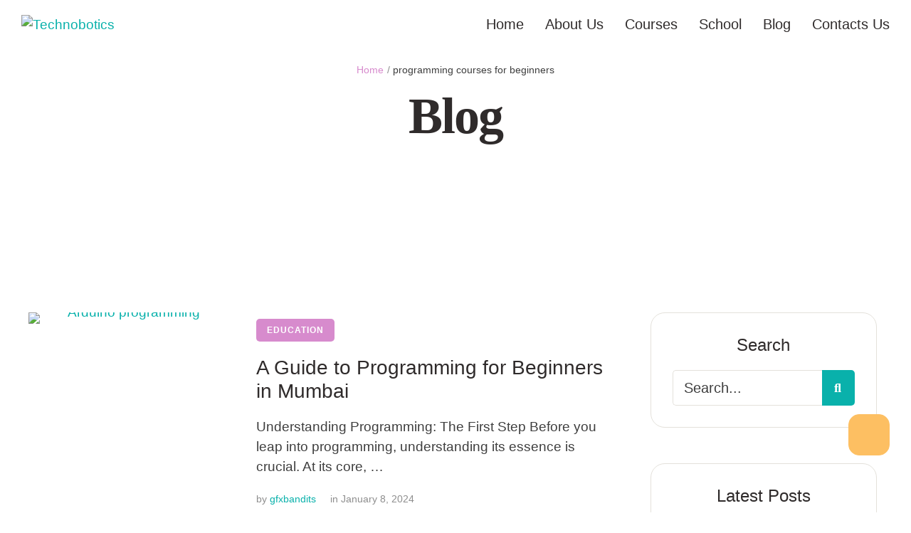

--- FILE ---
content_type: text/html; charset=UTF-8
request_url: https://technobotics.in/tag/programming-courses-for-beginners/
body_size: 54305
content:
<!doctype html>
<html lang="en-US" prefix="og: https://ogp.me/ns#">
<head>
	<meta charset="UTF-8" />
	<meta name="viewport" content="width=device-width, initial-scale=1" />
	<link rel="profile" href="https://gmpg.org/xfn/11" />
	
<!-- Search Engine Optimization by Rank Math - https://rankmath.com/ -->
<title>programming courses for beginners - Technobotics</title>
<meta name="robots" content="follow, noindex"/>
<meta property="og:locale" content="en_US" />
<meta property="og:type" content="article" />
<meta property="og:title" content="programming courses for beginners - Technobotics" />
<meta property="og:url" content="https://technobotics.in/tag/programming-courses-for-beginners/" />
<meta property="og:site_name" content="Technobotics" />
<meta name="twitter:card" content="summary_large_image" />
<meta name="twitter:title" content="programming courses for beginners - Technobotics" />
<meta name="twitter:label1" content="Posts" />
<meta name="twitter:data1" content="1" />
<script type="application/ld+json" class="rank-math-schema">{"@context":"https://schema.org","@graph":[{"@type":"Organization","@id":"https://technobotics.in/#organization","name":"Technobotics"},{"@type":"WebSite","@id":"https://technobotics.in/#website","url":"https://technobotics.in","name":"Technobotics","publisher":{"@id":"https://technobotics.in/#organization"},"inLanguage":"en-US"},{"@type":"BreadcrumbList","@id":"https://technobotics.in/tag/programming-courses-for-beginners/#breadcrumb","itemListElement":[{"@type":"ListItem","position":"1","item":{"@id":"https://technobotics.in","name":"Home"}},{"@type":"ListItem","position":"2","item":{"@id":"https://technobotics.in/tag/programming-courses-for-beginners/","name":"programming courses for beginners"}}]},{"@type":"CollectionPage","@id":"https://technobotics.in/tag/programming-courses-for-beginners/#webpage","url":"https://technobotics.in/tag/programming-courses-for-beginners/","name":"programming courses for beginners - Technobotics","isPartOf":{"@id":"https://technobotics.in/#website"},"inLanguage":"en-US","breadcrumb":{"@id":"https://technobotics.in/tag/programming-courses-for-beginners/#breadcrumb"}}]}</script>
<!-- /Rank Math WordPress SEO plugin -->

<link rel='dns-prefetch' href='//www.youtube.com' />
<link rel='dns-prefetch' href='//player.vimeo.com' />
<link rel="alternate" type="application/rss+xml" title="Technobotics &raquo; Stories Feed" href="https://technobotics.in/web-stories/feed/"><style id='wp-img-auto-sizes-contain-inline-css' type='text/css'>
img:is([sizes=auto i],[sizes^="auto," i]){contain-intrinsic-size:3000px 1500px}
/*# sourceURL=wp-img-auto-sizes-contain-inline-css */
</style>

<link rel='stylesheet' id='cmsmasters-default-vars-css' href='https://technobotics.in/wp-content/themes/los-ninos/assets/css/default-vars.min.css?ver=1.0.0' type='text/css' media='all' />
<style id='wp-emoji-styles-inline-css' type='text/css'>

	img.wp-smiley, img.emoji {
		display: inline !important;
		border: none !important;
		box-shadow: none !important;
		height: 1em !important;
		width: 1em !important;
		margin: 0 0.07em !important;
		vertical-align: -0.1em !important;
		background: none !important;
		padding: 0 !important;
	}
/*# sourceURL=wp-emoji-styles-inline-css */
</style>
<style id='classic-theme-styles-inline-css' type='text/css'>
/*! This file is auto-generated */
.wp-block-button__link{color:#fff;background-color:#32373c;border-radius:9999px;box-shadow:none;text-decoration:none;padding:calc(.667em + 2px) calc(1.333em + 2px);font-size:1.125em}.wp-block-file__button{background:#32373c;color:#fff;text-decoration:none}
/*# sourceURL=/wp-includes/css/classic-themes.min.css */
</style>
<link rel='stylesheet' id='mptt-style-css' href='https://technobotics.in/wp-content/plugins/mp-timetable/media/css/style.css?ver=2.4.14' type='text/css' media='all' />
<link rel='stylesheet' id='pmpro_frontend_base-css' href='https://technobotics.in/wp-content/plugins/paid-memberships-pro/css/frontend/base.css?ver=3.4.6' type='text/css' media='all' />
<link rel='stylesheet' id='pmpro_frontend_variation_1-css' href='https://technobotics.in/wp-content/plugins/paid-memberships-pro/css/frontend/variation_1.css?ver=3.4.6' type='text/css' media='all' />
<link rel='stylesheet' id='woocommerce-layout-css' href='https://technobotics.in/wp-content/plugins/woocommerce/assets/css/woocommerce-layout.css?ver=9.8.6' type='text/css' media='all' />
<link rel='stylesheet' id='woocommerce-smallscreen-css' href='https://technobotics.in/wp-content/plugins/woocommerce/assets/css/woocommerce-smallscreen.css?ver=9.8.6' type='text/css' media='only screen and (max-width: 768px)' />
<link rel='stylesheet' id='woocommerce-general-css' href='https://technobotics.in/wp-content/uploads/elementor/css/los-ninos-woocommerce.min.css?ver=1.0.0' type='text/css' media='all' />
<style id='woocommerce-inline-inline-css' type='text/css'>
.woocommerce form .form-row .required { visibility: visible; }
/*# sourceURL=woocommerce-inline-inline-css */
</style>
<link rel='stylesheet' id='grw-public-main-css-css' href='https://technobotics.in/wp-content/plugins/widget-google-reviews/assets/css/public-main.css?ver=5.9.1' type='text/css' media='all' />
<link rel='stylesheet' id='brands-styles-css' href='https://technobotics.in/wp-content/plugins/woocommerce/assets/css/brands.css?ver=9.8.6' type='text/css' media='all' />
<link rel='stylesheet' id='los-ninos-root-style-css' href='https://technobotics.in/wp-content/themes/los-ninos/style.css?ver=1.0.0' type='text/css' media='all' />
<link rel='stylesheet' id='elementor-icons-css' href='https://technobotics.in/wp-content/plugins/elementor/assets/lib/eicons/css/elementor-icons.min.css?ver=5.36.0' type='text/css' media='all' />
<link rel='stylesheet' id='los-ninos-frontend-css' href='https://technobotics.in/wp-content/uploads/elementor/css/los-ninos-frontend.min.css?ver=screen' type='text/css' media='all' />
<link rel='stylesheet' id='los-ninos-gutenberg-css' href='https://technobotics.in/wp-content/uploads/elementor/css/los-ninos-gutenberg-wp-frontend.min.css?ver=1.0.0' type='text/css' media='all' />
<style id='los-ninos-gutenberg-inline-css' type='text/css'>

			.has-cmsmasters-colors-text-color {
				color: var(--cmsmasters-colors-text) !important;
			}

			.has-cmsmasters-colors-text-background-color {
				background-color: var(--cmsmasters-colors-text) !important;
			}
			
			.has-cmsmasters-colors-link-color {
				color: var(--cmsmasters-colors-link) !important;
			}

			.has-cmsmasters-colors-link-background-color {
				background-color: var(--cmsmasters-colors-link) !important;
			}
			
			.has-cmsmasters-colors-hover-color {
				color: var(--cmsmasters-colors-hover) !important;
			}

			.has-cmsmasters-colors-hover-background-color {
				background-color: var(--cmsmasters-colors-hover) !important;
			}
			
			.has-cmsmasters-colors-heading-color {
				color: var(--cmsmasters-colors-heading) !important;
			}

			.has-cmsmasters-colors-heading-background-color {
				background-color: var(--cmsmasters-colors-heading) !important;
			}
			
			.has-cmsmasters-colors-bg-color {
				color: var(--cmsmasters-colors-bg) !important;
			}

			.has-cmsmasters-colors-bg-background-color {
				background-color: var(--cmsmasters-colors-bg) !important;
			}
			
			.has-cmsmasters-colors-alternate-color {
				color: var(--cmsmasters-colors-alternate) !important;
			}

			.has-cmsmasters-colors-alternate-background-color {
				background-color: var(--cmsmasters-colors-alternate) !important;
			}
			
			.has-cmsmasters-colors-bd-color {
				color: var(--cmsmasters-colors-bd) !important;
			}

			.has-cmsmasters-colors-bd-background-color {
				background-color: var(--cmsmasters-colors-bd) !important;
			}
			
/*# sourceURL=los-ninos-gutenberg-inline-css */
</style>
<link rel='stylesheet' id='los-ninos-paid-memberships-pro-css' href='https://technobotics.in/wp-content/uploads/elementor/css/los-ninos-paid-memberships-pro.min.css?ver=1.0.0' type='text/css' media='all' />
<link rel='stylesheet' id='los-ninos-courses-for-membership-add-on-css' href='https://technobotics.in/wp-content/uploads/elementor/css/los-ninos-courses-for-membership-add-on.min.css?ver=1.0.0' type='text/css' media='all' />
<link rel='stylesheet' id='elementor-frontend-css' href='https://technobotics.in/wp-content/uploads/elementor/css/custom-frontend.min.css?ver=1746785279' type='text/css' media='all' />
<link rel='stylesheet' id='elementor-post-26-css' href='https://technobotics.in/wp-content/uploads/elementor/css/post-26.css?ver=1746785279' type='text/css' media='all' />
<link rel='stylesheet' id='cmsmasters-icons-css' href='https://technobotics.in/wp-content/plugins/cmsmasters-elementor-addon/assets/lib/cmsicons/css/cmsmasters-icons.min.css?ver=1.0.0' type='text/css' media='all' />
<link rel='stylesheet' id='cmsmasters-frontend-css' href='https://technobotics.in/wp-content/uploads/elementor/css/cmsmasters-custom-frontend.min.css?ver=1746785279' type='text/css' media='all' />
<link rel='stylesheet' id='elementor-post-304-css' href='https://technobotics.in/wp-content/uploads/elementor/css/post-304.css?ver=1753949620' type='text/css' media='all' />
<link rel='stylesheet' id='elementor-post-307-css' href='https://technobotics.in/wp-content/uploads/elementor/css/post-307.css?ver=1746785560' type='text/css' media='all' />
<link rel='stylesheet' id='elementor-post-293-css' href='https://technobotics.in/wp-content/uploads/elementor/css/post-293.css?ver=1746786023' type='text/css' media='all' />
<link rel='stylesheet' id='los-ninos-child-style-css' href='https://technobotics.in/wp-content/themes/los-ninos-child/style.css?ver=1.0.2' type='text/css' media='all' />
<link rel='stylesheet' id='eael-general-css' href='https://technobotics.in/wp-content/plugins/essential-addons-for-elementor-lite/assets/front-end/css/view/general.min.css?ver=6.1.11' type='text/css' media='all' />
<link rel='stylesheet' id='elementor-icons-shared-0-css' href='https://technobotics.in/wp-content/plugins/elementor/assets/lib/font-awesome/css/fontawesome.min.css?ver=5.15.3' type='text/css' media='all' />
<link rel='stylesheet' id='elementor-icons-fa-solid-css' href='https://technobotics.in/wp-content/plugins/elementor/assets/lib/font-awesome/css/solid.min.css?ver=5.15.3' type='text/css' media='all' />
<link rel='stylesheet' id='elementor-icons-Local-Icons-css' href='https://techno.crmleadgen.net/wp-content/uploads/elementor/cmsmasters-local-icons/Local-Icons/style.css?ver=1.0.0' type='text/css' media='all' />
<link rel='stylesheet' id='elementor-icons-fa-brands-css' href='https://technobotics.in/wp-content/plugins/elementor/assets/lib/font-awesome/css/brands.min.css?ver=5.15.3' type='text/css' media='all' />
<link rel='stylesheet' id='elementor-icons-fa-regular-css' href='https://technobotics.in/wp-content/plugins/elementor/assets/lib/font-awesome/css/regular.min.css?ver=5.15.3' type='text/css' media='all' />
<script type="text/template" id="tmpl-variation-template">
	<div class="woocommerce-variation-description">{{{ data.variation.variation_description }}}</div>
	<div class="woocommerce-variation-price">{{{ data.variation.price_html }}}</div>
	<div class="woocommerce-variation-availability">{{{ data.variation.availability_html }}}</div>
</script>
<script type="text/template" id="tmpl-unavailable-variation-template">
	<p role="alert">Sorry, this product is unavailable. Please choose a different combination.</p>
</script>
<script type="text/javascript" src="https://technobotics.in/wp-includes/js/jquery/jquery.min.js?ver=3.7.1" id="jquery-core-js"></script>
<script type="text/javascript" src="https://technobotics.in/wp-includes/js/jquery/jquery-migrate.min.js?ver=3.4.1" id="jquery-migrate-js"></script>
<script type="text/javascript" src="https://technobotics.in/wp-content/plugins/woocommerce/assets/js/jquery-blockui/jquery.blockUI.min.js?ver=2.7.0-wc.9.8.6" id="jquery-blockui-js" defer="defer" data-wp-strategy="defer"></script>
<script type="text/javascript" id="wc-add-to-cart-js-extra">
/* <![CDATA[ */
var wc_add_to_cart_params = {"ajax_url":"/wp-admin/admin-ajax.php","wc_ajax_url":"/?wc-ajax=%%endpoint%%","i18n_view_cart":"View cart","cart_url":"https://technobotics.in/?page_id=341","is_cart":"","cart_redirect_after_add":"no"};
//# sourceURL=wc-add-to-cart-js-extra
/* ]]> */
</script>
<script type="text/javascript" src="https://technobotics.in/wp-content/plugins/woocommerce/assets/js/frontend/add-to-cart.min.js?ver=9.8.6" id="wc-add-to-cart-js" defer="defer" data-wp-strategy="defer"></script>
<script type="text/javascript" src="https://technobotics.in/wp-content/plugins/woocommerce/assets/js/js-cookie/js.cookie.min.js?ver=2.1.4-wc.9.8.6" id="js-cookie-js" defer="defer" data-wp-strategy="defer"></script>
<script type="text/javascript" id="woocommerce-js-extra">
/* <![CDATA[ */
var woocommerce_params = {"ajax_url":"/wp-admin/admin-ajax.php","wc_ajax_url":"/?wc-ajax=%%endpoint%%","i18n_password_show":"Show password","i18n_password_hide":"Hide password"};
//# sourceURL=woocommerce-js-extra
/* ]]> */
</script>
<script type="text/javascript" src="https://technobotics.in/wp-content/plugins/woocommerce/assets/js/frontend/woocommerce.min.js?ver=9.8.6" id="woocommerce-js" defer="defer" data-wp-strategy="defer"></script>
<script type="text/javascript" defer="defer" src="https://technobotics.in/wp-content/plugins/widget-google-reviews/assets/js/public-main.js?ver=5.9.1" id="grw-public-main-js-js"></script>
<script type="text/javascript" id="wc-country-select-js-extra">
/* <![CDATA[ */
var wc_country_select_params = {"countries":"{\"AF\":[],\"AL\":{\"AL-01\":\"Berat\",\"AL-09\":\"Dib\\u00ebr\",\"AL-02\":\"Durr\\u00ebs\",\"AL-03\":\"Elbasan\",\"AL-04\":\"Fier\",\"AL-05\":\"Gjirokast\\u00ebr\",\"AL-06\":\"Kor\\u00e7\\u00eb\",\"AL-07\":\"Kuk\\u00ebs\",\"AL-08\":\"Lezh\\u00eb\",\"AL-10\":\"Shkod\\u00ebr\",\"AL-11\":\"Tirana\",\"AL-12\":\"Vlor\\u00eb\"},\"AO\":{\"BGO\":\"Bengo\",\"BLU\":\"Benguela\",\"BIE\":\"Bi\\u00e9\",\"CAB\":\"Cabinda\",\"CNN\":\"Cunene\",\"HUA\":\"Huambo\",\"HUI\":\"Hu\\u00edla\",\"CCU\":\"Kuando Kubango\",\"CNO\":\"Kwanza-Norte\",\"CUS\":\"Kwanza-Sul\",\"LUA\":\"Luanda\",\"LNO\":\"Lunda-Norte\",\"LSU\":\"Lunda-Sul\",\"MAL\":\"Malanje\",\"MOX\":\"Moxico\",\"NAM\":\"Namibe\",\"UIG\":\"U\\u00edge\",\"ZAI\":\"Zaire\"},\"AR\":{\"C\":\"Ciudad Aut\\u00f3noma de Buenos Aires\",\"B\":\"Buenos Aires\",\"K\":\"Catamarca\",\"H\":\"Chaco\",\"U\":\"Chubut\",\"X\":\"C\\u00f3rdoba\",\"W\":\"Corrientes\",\"E\":\"Entre R\\u00edos\",\"P\":\"Formosa\",\"Y\":\"Jujuy\",\"L\":\"La Pampa\",\"F\":\"La Rioja\",\"M\":\"Mendoza\",\"N\":\"Misiones\",\"Q\":\"Neuqu\\u00e9n\",\"R\":\"R\\u00edo Negro\",\"A\":\"Salta\",\"J\":\"San Juan\",\"D\":\"San Luis\",\"Z\":\"Santa Cruz\",\"S\":\"Santa Fe\",\"G\":\"Santiago del Estero\",\"V\":\"Tierra del Fuego\",\"T\":\"Tucum\\u00e1n\"},\"AT\":[],\"AU\":{\"ACT\":\"Australian Capital Territory\",\"NSW\":\"New South Wales\",\"NT\":\"Northern Territory\",\"QLD\":\"Queensland\",\"SA\":\"South Australia\",\"TAS\":\"Tasmania\",\"VIC\":\"Victoria\",\"WA\":\"Western Australia\"},\"AX\":[],\"BD\":{\"BD-05\":\"Bagerhat\",\"BD-01\":\"Bandarban\",\"BD-02\":\"Barguna\",\"BD-06\":\"Barishal\",\"BD-07\":\"Bhola\",\"BD-03\":\"Bogura\",\"BD-04\":\"Brahmanbaria\",\"BD-09\":\"Chandpur\",\"BD-10\":\"Chattogram\",\"BD-12\":\"Chuadanga\",\"BD-11\":\"Cox's Bazar\",\"BD-08\":\"Cumilla\",\"BD-13\":\"Dhaka\",\"BD-14\":\"Dinajpur\",\"BD-15\":\"Faridpur \",\"BD-16\":\"Feni\",\"BD-19\":\"Gaibandha\",\"BD-18\":\"Gazipur\",\"BD-17\":\"Gopalganj\",\"BD-20\":\"Habiganj\",\"BD-21\":\"Jamalpur\",\"BD-22\":\"Jashore\",\"BD-25\":\"Jhalokati\",\"BD-23\":\"Jhenaidah\",\"BD-24\":\"Joypurhat\",\"BD-29\":\"Khagrachhari\",\"BD-27\":\"Khulna\",\"BD-26\":\"Kishoreganj\",\"BD-28\":\"Kurigram\",\"BD-30\":\"Kushtia\",\"BD-31\":\"Lakshmipur\",\"BD-32\":\"Lalmonirhat\",\"BD-36\":\"Madaripur\",\"BD-37\":\"Magura\",\"BD-33\":\"Manikganj \",\"BD-39\":\"Meherpur\",\"BD-38\":\"Moulvibazar\",\"BD-35\":\"Munshiganj\",\"BD-34\":\"Mymensingh\",\"BD-48\":\"Naogaon\",\"BD-43\":\"Narail\",\"BD-40\":\"Narayanganj\",\"BD-42\":\"Narsingdi\",\"BD-44\":\"Natore\",\"BD-45\":\"Nawabganj\",\"BD-41\":\"Netrakona\",\"BD-46\":\"Nilphamari\",\"BD-47\":\"Noakhali\",\"BD-49\":\"Pabna\",\"BD-52\":\"Panchagarh\",\"BD-51\":\"Patuakhali\",\"BD-50\":\"Pirojpur\",\"BD-53\":\"Rajbari\",\"BD-54\":\"Rajshahi\",\"BD-56\":\"Rangamati\",\"BD-55\":\"Rangpur\",\"BD-58\":\"Satkhira\",\"BD-62\":\"Shariatpur\",\"BD-57\":\"Sherpur\",\"BD-59\":\"Sirajganj\",\"BD-61\":\"Sunamganj\",\"BD-60\":\"Sylhet\",\"BD-63\":\"Tangail\",\"BD-64\":\"Thakurgaon\"},\"BE\":[],\"BG\":{\"BG-01\":\"Blagoevgrad\",\"BG-02\":\"Burgas\",\"BG-08\":\"Dobrich\",\"BG-07\":\"Gabrovo\",\"BG-26\":\"Haskovo\",\"BG-09\":\"Kardzhali\",\"BG-10\":\"Kyustendil\",\"BG-11\":\"Lovech\",\"BG-12\":\"Montana\",\"BG-13\":\"Pazardzhik\",\"BG-14\":\"Pernik\",\"BG-15\":\"Pleven\",\"BG-16\":\"Plovdiv\",\"BG-17\":\"Razgrad\",\"BG-18\":\"Ruse\",\"BG-27\":\"Shumen\",\"BG-19\":\"Silistra\",\"BG-20\":\"Sliven\",\"BG-21\":\"Smolyan\",\"BG-23\":\"Sofia District\",\"BG-22\":\"Sofia\",\"BG-24\":\"Stara Zagora\",\"BG-25\":\"Targovishte\",\"BG-03\":\"Varna\",\"BG-04\":\"Veliko Tarnovo\",\"BG-05\":\"Vidin\",\"BG-06\":\"Vratsa\",\"BG-28\":\"Yambol\"},\"BH\":[],\"BI\":[],\"BJ\":{\"AL\":\"Alibori\",\"AK\":\"Atakora\",\"AQ\":\"Atlantique\",\"BO\":\"Borgou\",\"CO\":\"Collines\",\"KO\":\"Kouffo\",\"DO\":\"Donga\",\"LI\":\"Littoral\",\"MO\":\"Mono\",\"OU\":\"Ou\\u00e9m\\u00e9\",\"PL\":\"Plateau\",\"ZO\":\"Zou\"},\"BO\":{\"BO-B\":\"Beni\",\"BO-H\":\"Chuquisaca\",\"BO-C\":\"Cochabamba\",\"BO-L\":\"La Paz\",\"BO-O\":\"Oruro\",\"BO-N\":\"Pando\",\"BO-P\":\"Potos\\u00ed\",\"BO-S\":\"Santa Cruz\",\"BO-T\":\"Tarija\"},\"BR\":{\"AC\":\"Acre\",\"AL\":\"Alagoas\",\"AP\":\"Amap\\u00e1\",\"AM\":\"Amazonas\",\"BA\":\"Bahia\",\"CE\":\"Cear\\u00e1\",\"DF\":\"Distrito Federal\",\"ES\":\"Esp\\u00edrito Santo\",\"GO\":\"Goi\\u00e1s\",\"MA\":\"Maranh\\u00e3o\",\"MT\":\"Mato Grosso\",\"MS\":\"Mato Grosso do Sul\",\"MG\":\"Minas Gerais\",\"PA\":\"Par\\u00e1\",\"PB\":\"Para\\u00edba\",\"PR\":\"Paran\\u00e1\",\"PE\":\"Pernambuco\",\"PI\":\"Piau\\u00ed\",\"RJ\":\"Rio de Janeiro\",\"RN\":\"Rio Grande do Norte\",\"RS\":\"Rio Grande do Sul\",\"RO\":\"Rond\\u00f4nia\",\"RR\":\"Roraima\",\"SC\":\"Santa Catarina\",\"SP\":\"S\\u00e3o Paulo\",\"SE\":\"Sergipe\",\"TO\":\"Tocantins\"},\"CA\":{\"AB\":\"Alberta\",\"BC\":\"British Columbia\",\"MB\":\"Manitoba\",\"NB\":\"New Brunswick\",\"NL\":\"Newfoundland and Labrador\",\"NT\":\"Northwest Territories\",\"NS\":\"Nova Scotia\",\"NU\":\"Nunavut\",\"ON\":\"Ontario\",\"PE\":\"Prince Edward Island\",\"QC\":\"Quebec\",\"SK\":\"Saskatchewan\",\"YT\":\"Yukon Territory\"},\"CH\":{\"AG\":\"Aargau\",\"AR\":\"Appenzell Ausserrhoden\",\"AI\":\"Appenzell Innerrhoden\",\"BL\":\"Basel-Landschaft\",\"BS\":\"Basel-Stadt\",\"BE\":\"Bern\",\"FR\":\"Fribourg\",\"GE\":\"Geneva\",\"GL\":\"Glarus\",\"GR\":\"Graub\\u00fcnden\",\"JU\":\"Jura\",\"LU\":\"Luzern\",\"NE\":\"Neuch\\u00e2tel\",\"NW\":\"Nidwalden\",\"OW\":\"Obwalden\",\"SH\":\"Schaffhausen\",\"SZ\":\"Schwyz\",\"SO\":\"Solothurn\",\"SG\":\"St. Gallen\",\"TG\":\"Thurgau\",\"TI\":\"Ticino\",\"UR\":\"Uri\",\"VS\":\"Valais\",\"VD\":\"Vaud\",\"ZG\":\"Zug\",\"ZH\":\"Z\\u00fcrich\"},\"CL\":{\"CL-AI\":\"Ais\\u00e9n del General Carlos Iba\\u00f1ez del Campo\",\"CL-AN\":\"Antofagasta\",\"CL-AP\":\"Arica y Parinacota\",\"CL-AR\":\"La Araucan\\u00eda\",\"CL-AT\":\"Atacama\",\"CL-BI\":\"Biob\\u00edo\",\"CL-CO\":\"Coquimbo\",\"CL-LI\":\"Libertador General Bernardo O'Higgins\",\"CL-LL\":\"Los Lagos\",\"CL-LR\":\"Los R\\u00edos\",\"CL-MA\":\"Magallanes\",\"CL-ML\":\"Maule\",\"CL-NB\":\"\\u00d1uble\",\"CL-RM\":\"Regi\\u00f3n Metropolitana de Santiago\",\"CL-TA\":\"Tarapac\\u00e1\",\"CL-VS\":\"Valpara\\u00edso\"},\"CN\":{\"CN1\":\"Yunnan \\/ \\u4e91\\u5357\",\"CN2\":\"Beijing \\/ \\u5317\\u4eac\",\"CN3\":\"Tianjin \\/ \\u5929\\u6d25\",\"CN4\":\"Hebei \\/ \\u6cb3\\u5317\",\"CN5\":\"Shanxi \\/ \\u5c71\\u897f\",\"CN6\":\"Inner Mongolia \\/ \\u5167\\u8499\\u53e4\",\"CN7\":\"Liaoning \\/ \\u8fbd\\u5b81\",\"CN8\":\"Jilin \\/ \\u5409\\u6797\",\"CN9\":\"Heilongjiang \\/ \\u9ed1\\u9f99\\u6c5f\",\"CN10\":\"Shanghai \\/ \\u4e0a\\u6d77\",\"CN11\":\"Jiangsu \\/ \\u6c5f\\u82cf\",\"CN12\":\"Zhejiang \\/ \\u6d59\\u6c5f\",\"CN13\":\"Anhui \\/ \\u5b89\\u5fbd\",\"CN14\":\"Fujian \\/ \\u798f\\u5efa\",\"CN15\":\"Jiangxi \\/ \\u6c5f\\u897f\",\"CN16\":\"Shandong \\/ \\u5c71\\u4e1c\",\"CN17\":\"Henan \\/ \\u6cb3\\u5357\",\"CN18\":\"Hubei \\/ \\u6e56\\u5317\",\"CN19\":\"Hunan \\/ \\u6e56\\u5357\",\"CN20\":\"Guangdong \\/ \\u5e7f\\u4e1c\",\"CN21\":\"Guangxi Zhuang \\/ \\u5e7f\\u897f\\u58ee\\u65cf\",\"CN22\":\"Hainan \\/ \\u6d77\\u5357\",\"CN23\":\"Chongqing \\/ \\u91cd\\u5e86\",\"CN24\":\"Sichuan \\/ \\u56db\\u5ddd\",\"CN25\":\"Guizhou \\/ \\u8d35\\u5dde\",\"CN26\":\"Shaanxi \\/ \\u9655\\u897f\",\"CN27\":\"Gansu \\/ \\u7518\\u8083\",\"CN28\":\"Qinghai \\/ \\u9752\\u6d77\",\"CN29\":\"Ningxia Hui \\/ \\u5b81\\u590f\",\"CN30\":\"Macao \\/ \\u6fb3\\u95e8\",\"CN31\":\"Tibet \\/ \\u897f\\u85cf\",\"CN32\":\"Xinjiang \\/ \\u65b0\\u7586\"},\"CO\":{\"CO-AMA\":\"Amazonas\",\"CO-ANT\":\"Antioquia\",\"CO-ARA\":\"Arauca\",\"CO-ATL\":\"Atl\\u00e1ntico\",\"CO-BOL\":\"Bol\\u00edvar\",\"CO-BOY\":\"Boyac\\u00e1\",\"CO-CAL\":\"Caldas\",\"CO-CAQ\":\"Caquet\\u00e1\",\"CO-CAS\":\"Casanare\",\"CO-CAU\":\"Cauca\",\"CO-CES\":\"Cesar\",\"CO-CHO\":\"Choc\\u00f3\",\"CO-COR\":\"C\\u00f3rdoba\",\"CO-CUN\":\"Cundinamarca\",\"CO-DC\":\"Capital District\",\"CO-GUA\":\"Guain\\u00eda\",\"CO-GUV\":\"Guaviare\",\"CO-HUI\":\"Huila\",\"CO-LAG\":\"La Guajira\",\"CO-MAG\":\"Magdalena\",\"CO-MET\":\"Meta\",\"CO-NAR\":\"Nari\\u00f1o\",\"CO-NSA\":\"Norte de Santander\",\"CO-PUT\":\"Putumayo\",\"CO-QUI\":\"Quind\\u00edo\",\"CO-RIS\":\"Risaralda\",\"CO-SAN\":\"Santander\",\"CO-SAP\":\"San Andr\\u00e9s & Providencia\",\"CO-SUC\":\"Sucre\",\"CO-TOL\":\"Tolima\",\"CO-VAC\":\"Valle del Cauca\",\"CO-VAU\":\"Vaup\\u00e9s\",\"CO-VID\":\"Vichada\"},\"CR\":{\"CR-A\":\"Alajuela\",\"CR-C\":\"Cartago\",\"CR-G\":\"Guanacaste\",\"CR-H\":\"Heredia\",\"CR-L\":\"Lim\\u00f3n\",\"CR-P\":\"Puntarenas\",\"CR-SJ\":\"San Jos\\u00e9\"},\"CZ\":[],\"DE\":{\"DE-BW\":\"Baden-W\\u00fcrttemberg\",\"DE-BY\":\"Bavaria\",\"DE-BE\":\"Berlin\",\"DE-BB\":\"Brandenburg\",\"DE-HB\":\"Bremen\",\"DE-HH\":\"Hamburg\",\"DE-HE\":\"Hesse\",\"DE-MV\":\"Mecklenburg-Vorpommern\",\"DE-NI\":\"Lower Saxony\",\"DE-NW\":\"North Rhine-Westphalia\",\"DE-RP\":\"Rhineland-Palatinate\",\"DE-SL\":\"Saarland\",\"DE-SN\":\"Saxony\",\"DE-ST\":\"Saxony-Anhalt\",\"DE-SH\":\"Schleswig-Holstein\",\"DE-TH\":\"Thuringia\"},\"DK\":[],\"DO\":{\"DO-01\":\"Distrito Nacional\",\"DO-02\":\"Azua\",\"DO-03\":\"Baoruco\",\"DO-04\":\"Barahona\",\"DO-33\":\"Cibao Nordeste\",\"DO-34\":\"Cibao Noroeste\",\"DO-35\":\"Cibao Norte\",\"DO-36\":\"Cibao Sur\",\"DO-05\":\"Dajab\\u00f3n\",\"DO-06\":\"Duarte\",\"DO-08\":\"El Seibo\",\"DO-37\":\"El Valle\",\"DO-07\":\"El\\u00edas Pi\\u00f1a\",\"DO-38\":\"Enriquillo\",\"DO-09\":\"Espaillat\",\"DO-30\":\"Hato Mayor\",\"DO-19\":\"Hermanas Mirabal\",\"DO-39\":\"Hig\\u00fcamo\",\"DO-10\":\"Independencia\",\"DO-11\":\"La Altagracia\",\"DO-12\":\"La Romana\",\"DO-13\":\"La Vega\",\"DO-14\":\"Mar\\u00eda Trinidad S\\u00e1nchez\",\"DO-28\":\"Monse\\u00f1or Nouel\",\"DO-15\":\"Monte Cristi\",\"DO-29\":\"Monte Plata\",\"DO-40\":\"Ozama\",\"DO-16\":\"Pedernales\",\"DO-17\":\"Peravia\",\"DO-18\":\"Puerto Plata\",\"DO-20\":\"Saman\\u00e1\",\"DO-21\":\"San Crist\\u00f3bal\",\"DO-31\":\"San Jos\\u00e9 de Ocoa\",\"DO-22\":\"San Juan\",\"DO-23\":\"San Pedro de Macor\\u00eds\",\"DO-24\":\"S\\u00e1nchez Ram\\u00edrez\",\"DO-25\":\"Santiago\",\"DO-26\":\"Santiago Rodr\\u00edguez\",\"DO-32\":\"Santo Domingo\",\"DO-41\":\"Valdesia\",\"DO-27\":\"Valverde\",\"DO-42\":\"Yuma\"},\"DZ\":{\"DZ-01\":\"Adrar\",\"DZ-02\":\"Chlef\",\"DZ-03\":\"Laghouat\",\"DZ-04\":\"Oum El Bouaghi\",\"DZ-05\":\"Batna\",\"DZ-06\":\"B\\u00e9ja\\u00efa\",\"DZ-07\":\"Biskra\",\"DZ-08\":\"B\\u00e9char\",\"DZ-09\":\"Blida\",\"DZ-10\":\"Bouira\",\"DZ-11\":\"Tamanghasset\",\"DZ-12\":\"T\\u00e9bessa\",\"DZ-13\":\"Tlemcen\",\"DZ-14\":\"Tiaret\",\"DZ-15\":\"Tizi Ouzou\",\"DZ-16\":\"Algiers\",\"DZ-17\":\"Djelfa\",\"DZ-18\":\"Jijel\",\"DZ-19\":\"S\\u00e9tif\",\"DZ-20\":\"Sa\\u00efda\",\"DZ-21\":\"Skikda\",\"DZ-22\":\"Sidi Bel Abb\\u00e8s\",\"DZ-23\":\"Annaba\",\"DZ-24\":\"Guelma\",\"DZ-25\":\"Constantine\",\"DZ-26\":\"M\\u00e9d\\u00e9a\",\"DZ-27\":\"Mostaganem\",\"DZ-28\":\"M\\u2019Sila\",\"DZ-29\":\"Mascara\",\"DZ-30\":\"Ouargla\",\"DZ-31\":\"Oran\",\"DZ-32\":\"El Bayadh\",\"DZ-33\":\"Illizi\",\"DZ-34\":\"Bordj Bou Arr\\u00e9ridj\",\"DZ-35\":\"Boumerd\\u00e8s\",\"DZ-36\":\"El Tarf\",\"DZ-37\":\"Tindouf\",\"DZ-38\":\"Tissemsilt\",\"DZ-39\":\"El Oued\",\"DZ-40\":\"Khenchela\",\"DZ-41\":\"Souk Ahras\",\"DZ-42\":\"Tipasa\",\"DZ-43\":\"Mila\",\"DZ-44\":\"A\\u00efn Defla\",\"DZ-45\":\"Naama\",\"DZ-46\":\"A\\u00efn T\\u00e9mouchent\",\"DZ-47\":\"Gharda\\u00efa\",\"DZ-48\":\"Relizane\"},\"EE\":[],\"EC\":{\"EC-A\":\"Azuay\",\"EC-B\":\"Bol\\u00edvar\",\"EC-F\":\"Ca\\u00f1ar\",\"EC-C\":\"Carchi\",\"EC-H\":\"Chimborazo\",\"EC-X\":\"Cotopaxi\",\"EC-O\":\"El Oro\",\"EC-E\":\"Esmeraldas\",\"EC-W\":\"Gal\\u00e1pagos\",\"EC-G\":\"Guayas\",\"EC-I\":\"Imbabura\",\"EC-L\":\"Loja\",\"EC-R\":\"Los R\\u00edos\",\"EC-M\":\"Manab\\u00ed\",\"EC-S\":\"Morona-Santiago\",\"EC-N\":\"Napo\",\"EC-D\":\"Orellana\",\"EC-Y\":\"Pastaza\",\"EC-P\":\"Pichincha\",\"EC-SE\":\"Santa Elena\",\"EC-SD\":\"Santo Domingo de los Ts\\u00e1chilas\",\"EC-U\":\"Sucumb\\u00edos\",\"EC-T\":\"Tungurahua\",\"EC-Z\":\"Zamora-Chinchipe\"},\"EG\":{\"EGALX\":\"Alexandria\",\"EGASN\":\"Aswan\",\"EGAST\":\"Asyut\",\"EGBA\":\"Red Sea\",\"EGBH\":\"Beheira\",\"EGBNS\":\"Beni Suef\",\"EGC\":\"Cairo\",\"EGDK\":\"Dakahlia\",\"EGDT\":\"Damietta\",\"EGFYM\":\"Faiyum\",\"EGGH\":\"Gharbia\",\"EGGZ\":\"Giza\",\"EGIS\":\"Ismailia\",\"EGJS\":\"South Sinai\",\"EGKB\":\"Qalyubia\",\"EGKFS\":\"Kafr el-Sheikh\",\"EGKN\":\"Qena\",\"EGLX\":\"Luxor\",\"EGMN\":\"Minya\",\"EGMNF\":\"Monufia\",\"EGMT\":\"Matrouh\",\"EGPTS\":\"Port Said\",\"EGSHG\":\"Sohag\",\"EGSHR\":\"Al Sharqia\",\"EGSIN\":\"North Sinai\",\"EGSUZ\":\"Suez\",\"EGWAD\":\"New Valley\"},\"ES\":{\"C\":\"A Coru\\u00f1a\",\"VI\":\"Araba\\/\\u00c1lava\",\"AB\":\"Albacete\",\"A\":\"Alicante\",\"AL\":\"Almer\\u00eda\",\"O\":\"Asturias\",\"AV\":\"\\u00c1vila\",\"BA\":\"Badajoz\",\"PM\":\"Baleares\",\"B\":\"Barcelona\",\"BU\":\"Burgos\",\"CC\":\"C\\u00e1ceres\",\"CA\":\"C\\u00e1diz\",\"S\":\"Cantabria\",\"CS\":\"Castell\\u00f3n\",\"CE\":\"Ceuta\",\"CR\":\"Ciudad Real\",\"CO\":\"C\\u00f3rdoba\",\"CU\":\"Cuenca\",\"GI\":\"Girona\",\"GR\":\"Granada\",\"GU\":\"Guadalajara\",\"SS\":\"Gipuzkoa\",\"H\":\"Huelva\",\"HU\":\"Huesca\",\"J\":\"Ja\\u00e9n\",\"LO\":\"La Rioja\",\"GC\":\"Las Palmas\",\"LE\":\"Le\\u00f3n\",\"L\":\"Lleida\",\"LU\":\"Lugo\",\"M\":\"Madrid\",\"MA\":\"M\\u00e1laga\",\"ML\":\"Melilla\",\"MU\":\"Murcia\",\"NA\":\"Navarra\",\"OR\":\"Ourense\",\"P\":\"Palencia\",\"PO\":\"Pontevedra\",\"SA\":\"Salamanca\",\"TF\":\"Santa Cruz de Tenerife\",\"SG\":\"Segovia\",\"SE\":\"Sevilla\",\"SO\":\"Soria\",\"T\":\"Tarragona\",\"TE\":\"Teruel\",\"TO\":\"Toledo\",\"V\":\"Valencia\",\"VA\":\"Valladolid\",\"BI\":\"Biscay\",\"ZA\":\"Zamora\",\"Z\":\"Zaragoza\"},\"ET\":[],\"FI\":[],\"FR\":[],\"GF\":[],\"GH\":{\"AF\":\"Ahafo\",\"AH\":\"Ashanti\",\"BA\":\"Brong-Ahafo\",\"BO\":\"Bono\",\"BE\":\"Bono East\",\"CP\":\"Central\",\"EP\":\"Eastern\",\"AA\":\"Greater Accra\",\"NE\":\"North East\",\"NP\":\"Northern\",\"OT\":\"Oti\",\"SV\":\"Savannah\",\"UE\":\"Upper East\",\"UW\":\"Upper West\",\"TV\":\"Volta\",\"WP\":\"Western\",\"WN\":\"Western North\"},\"GP\":[],\"GR\":{\"I\":\"Attica\",\"A\":\"East Macedonia and Thrace\",\"B\":\"Central Macedonia\",\"C\":\"West Macedonia\",\"D\":\"Epirus\",\"E\":\"Thessaly\",\"F\":\"Ionian Islands\",\"G\":\"West Greece\",\"H\":\"Central Greece\",\"J\":\"Peloponnese\",\"K\":\"North Aegean\",\"L\":\"South Aegean\",\"M\":\"Crete\"},\"GT\":{\"GT-AV\":\"Alta Verapaz\",\"GT-BV\":\"Baja Verapaz\",\"GT-CM\":\"Chimaltenango\",\"GT-CQ\":\"Chiquimula\",\"GT-PR\":\"El Progreso\",\"GT-ES\":\"Escuintla\",\"GT-GU\":\"Guatemala\",\"GT-HU\":\"Huehuetenango\",\"GT-IZ\":\"Izabal\",\"GT-JA\":\"Jalapa\",\"GT-JU\":\"Jutiapa\",\"GT-PE\":\"Pet\\u00e9n\",\"GT-QZ\":\"Quetzaltenango\",\"GT-QC\":\"Quich\\u00e9\",\"GT-RE\":\"Retalhuleu\",\"GT-SA\":\"Sacatep\\u00e9quez\",\"GT-SM\":\"San Marcos\",\"GT-SR\":\"Santa Rosa\",\"GT-SO\":\"Solol\\u00e1\",\"GT-SU\":\"Suchitep\\u00e9quez\",\"GT-TO\":\"Totonicap\\u00e1n\",\"GT-ZA\":\"Zacapa\"},\"HK\":{\"HONG KONG\":\"Hong Kong Island\",\"KOWLOON\":\"Kowloon\",\"NEW TERRITORIES\":\"New Territories\"},\"HN\":{\"HN-AT\":\"Atl\\u00e1ntida\",\"HN-IB\":\"Bay Islands\",\"HN-CH\":\"Choluteca\",\"HN-CL\":\"Col\\u00f3n\",\"HN-CM\":\"Comayagua\",\"HN-CP\":\"Cop\\u00e1n\",\"HN-CR\":\"Cort\\u00e9s\",\"HN-EP\":\"El Para\\u00edso\",\"HN-FM\":\"Francisco Moraz\\u00e1n\",\"HN-GD\":\"Gracias a Dios\",\"HN-IN\":\"Intibuc\\u00e1\",\"HN-LE\":\"Lempira\",\"HN-LP\":\"La Paz\",\"HN-OC\":\"Ocotepeque\",\"HN-OL\":\"Olancho\",\"HN-SB\":\"Santa B\\u00e1rbara\",\"HN-VA\":\"Valle\",\"HN-YO\":\"Yoro\"},\"HR\":{\"HR-01\":\"Zagreb County\",\"HR-02\":\"Krapina-Zagorje County\",\"HR-03\":\"Sisak-Moslavina County\",\"HR-04\":\"Karlovac County\",\"HR-05\":\"Vara\\u017edin County\",\"HR-06\":\"Koprivnica-Kri\\u017eevci County\",\"HR-07\":\"Bjelovar-Bilogora County\",\"HR-08\":\"Primorje-Gorski Kotar County\",\"HR-09\":\"Lika-Senj County\",\"HR-10\":\"Virovitica-Podravina County\",\"HR-11\":\"Po\\u017eega-Slavonia County\",\"HR-12\":\"Brod-Posavina County\",\"HR-13\":\"Zadar County\",\"HR-14\":\"Osijek-Baranja County\",\"HR-15\":\"\\u0160ibenik-Knin County\",\"HR-16\":\"Vukovar-Srijem County\",\"HR-17\":\"Split-Dalmatia County\",\"HR-18\":\"Istria County\",\"HR-19\":\"Dubrovnik-Neretva County\",\"HR-20\":\"Me\\u0111imurje County\",\"HR-21\":\"Zagreb City\"},\"HU\":{\"BK\":\"B\\u00e1cs-Kiskun\",\"BE\":\"B\\u00e9k\\u00e9s\",\"BA\":\"Baranya\",\"BZ\":\"Borsod-Aba\\u00faj-Zempl\\u00e9n\",\"BU\":\"Budapest\",\"CS\":\"Csongr\\u00e1d-Csan\\u00e1d\",\"FE\":\"Fej\\u00e9r\",\"GS\":\"Gy\\u0151r-Moson-Sopron\",\"HB\":\"Hajd\\u00fa-Bihar\",\"HE\":\"Heves\",\"JN\":\"J\\u00e1sz-Nagykun-Szolnok\",\"KE\":\"Kom\\u00e1rom-Esztergom\",\"NO\":\"N\\u00f3gr\\u00e1d\",\"PE\":\"Pest\",\"SO\":\"Somogy\",\"SZ\":\"Szabolcs-Szatm\\u00e1r-Bereg\",\"TO\":\"Tolna\",\"VA\":\"Vas\",\"VE\":\"Veszpr\\u00e9m\",\"ZA\":\"Zala\"},\"ID\":{\"AC\":\"Daerah Istimewa Aceh\",\"SU\":\"Sumatera Utara\",\"SB\":\"Sumatera Barat\",\"RI\":\"Riau\",\"KR\":\"Kepulauan Riau\",\"JA\":\"Jambi\",\"SS\":\"Sumatera Selatan\",\"BB\":\"Bangka Belitung\",\"BE\":\"Bengkulu\",\"LA\":\"Lampung\",\"JK\":\"DKI Jakarta\",\"JB\":\"Jawa Barat\",\"BT\":\"Banten\",\"JT\":\"Jawa Tengah\",\"JI\":\"Jawa Timur\",\"YO\":\"Daerah Istimewa Yogyakarta\",\"BA\":\"Bali\",\"NB\":\"Nusa Tenggara Barat\",\"NT\":\"Nusa Tenggara Timur\",\"KB\":\"Kalimantan Barat\",\"KT\":\"Kalimantan Tengah\",\"KI\":\"Kalimantan Timur\",\"KS\":\"Kalimantan Selatan\",\"KU\":\"Kalimantan Utara\",\"SA\":\"Sulawesi Utara\",\"ST\":\"Sulawesi Tengah\",\"SG\":\"Sulawesi Tenggara\",\"SR\":\"Sulawesi Barat\",\"SN\":\"Sulawesi Selatan\",\"GO\":\"Gorontalo\",\"MA\":\"Maluku\",\"MU\":\"Maluku Utara\",\"PA\":\"Papua\",\"PB\":\"Papua Barat\"},\"IE\":{\"CW\":\"Carlow\",\"CN\":\"Cavan\",\"CE\":\"Clare\",\"CO\":\"Cork\",\"DL\":\"Donegal\",\"D\":\"Dublin\",\"G\":\"Galway\",\"KY\":\"Kerry\",\"KE\":\"Kildare\",\"KK\":\"Kilkenny\",\"LS\":\"Laois\",\"LM\":\"Leitrim\",\"LK\":\"Limerick\",\"LD\":\"Longford\",\"LH\":\"Louth\",\"MO\":\"Mayo\",\"MH\":\"Meath\",\"MN\":\"Monaghan\",\"OY\":\"Offaly\",\"RN\":\"Roscommon\",\"SO\":\"Sligo\",\"TA\":\"Tipperary\",\"WD\":\"Waterford\",\"WH\":\"Westmeath\",\"WX\":\"Wexford\",\"WW\":\"Wicklow\"},\"IN\":{\"AP\":\"Andhra Pradesh\",\"AR\":\"Arunachal Pradesh\",\"AS\":\"Assam\",\"BR\":\"Bihar\",\"CT\":\"Chhattisgarh\",\"GA\":\"Goa\",\"GJ\":\"Gujarat\",\"HR\":\"Haryana\",\"HP\":\"Himachal Pradesh\",\"JK\":\"Jammu and Kashmir\",\"JH\":\"Jharkhand\",\"KA\":\"Karnataka\",\"KL\":\"Kerala\",\"LA\":\"Ladakh\",\"MP\":\"Madhya Pradesh\",\"MH\":\"Maharashtra\",\"MN\":\"Manipur\",\"ML\":\"Meghalaya\",\"MZ\":\"Mizoram\",\"NL\":\"Nagaland\",\"OD\":\"Odisha\",\"PB\":\"Punjab\",\"RJ\":\"Rajasthan\",\"SK\":\"Sikkim\",\"TN\":\"Tamil Nadu\",\"TS\":\"Telangana\",\"TR\":\"Tripura\",\"UK\":\"Uttarakhand\",\"UP\":\"Uttar Pradesh\",\"WB\":\"West Bengal\",\"AN\":\"Andaman and Nicobar Islands\",\"CH\":\"Chandigarh\",\"DN\":\"Dadra and Nagar Haveli\",\"DD\":\"Daman and Diu\",\"DL\":\"Delhi\",\"LD\":\"Lakshadeep\",\"PY\":\"Pondicherry (Puducherry)\"},\"IR\":{\"KHZ\":\"Khuzestan (\\u062e\\u0648\\u0632\\u0633\\u062a\\u0627\\u0646)\",\"THR\":\"Tehran (\\u062a\\u0647\\u0631\\u0627\\u0646)\",\"ILM\":\"Ilaam (\\u0627\\u06cc\\u0644\\u0627\\u0645)\",\"BHR\":\"Bushehr (\\u0628\\u0648\\u0634\\u0647\\u0631)\",\"ADL\":\"Ardabil (\\u0627\\u0631\\u062f\\u0628\\u06cc\\u0644)\",\"ESF\":\"Isfahan (\\u0627\\u0635\\u0641\\u0647\\u0627\\u0646)\",\"YZD\":\"Yazd (\\u06cc\\u0632\\u062f)\",\"KRH\":\"Kermanshah (\\u06a9\\u0631\\u0645\\u0627\\u0646\\u0634\\u0627\\u0647)\",\"KRN\":\"Kerman (\\u06a9\\u0631\\u0645\\u0627\\u0646)\",\"HDN\":\"Hamadan (\\u0647\\u0645\\u062f\\u0627\\u0646)\",\"GZN\":\"Ghazvin (\\u0642\\u0632\\u0648\\u06cc\\u0646)\",\"ZJN\":\"Zanjan (\\u0632\\u0646\\u062c\\u0627\\u0646)\",\"LRS\":\"Luristan (\\u0644\\u0631\\u0633\\u062a\\u0627\\u0646)\",\"ABZ\":\"Alborz (\\u0627\\u0644\\u0628\\u0631\\u0632)\",\"EAZ\":\"East Azarbaijan (\\u0622\\u0630\\u0631\\u0628\\u0627\\u06cc\\u062c\\u0627\\u0646 \\u0634\\u0631\\u0642\\u06cc)\",\"WAZ\":\"West Azarbaijan (\\u0622\\u0630\\u0631\\u0628\\u0627\\u06cc\\u062c\\u0627\\u0646 \\u063a\\u0631\\u0628\\u06cc)\",\"CHB\":\"Chaharmahal and Bakhtiari (\\u0686\\u0647\\u0627\\u0631\\u0645\\u062d\\u0627\\u0644 \\u0648 \\u0628\\u062e\\u062a\\u06cc\\u0627\\u0631\\u06cc)\",\"SKH\":\"South Khorasan (\\u062e\\u0631\\u0627\\u0633\\u0627\\u0646 \\u062c\\u0646\\u0648\\u0628\\u06cc)\",\"RKH\":\"Razavi Khorasan (\\u062e\\u0631\\u0627\\u0633\\u0627\\u0646 \\u0631\\u0636\\u0648\\u06cc)\",\"NKH\":\"North Khorasan (\\u062e\\u0631\\u0627\\u0633\\u0627\\u0646 \\u0634\\u0645\\u0627\\u0644\\u06cc)\",\"SMN\":\"Semnan (\\u0633\\u0645\\u0646\\u0627\\u0646)\",\"FRS\":\"Fars (\\u0641\\u0627\\u0631\\u0633)\",\"QHM\":\"Qom (\\u0642\\u0645)\",\"KRD\":\"Kurdistan \\/ \\u06a9\\u0631\\u062f\\u0633\\u062a\\u0627\\u0646)\",\"KBD\":\"Kohgiluyeh and BoyerAhmad (\\u06a9\\u0647\\u06af\\u06cc\\u0644\\u0648\\u06cc\\u06cc\\u0647 \\u0648 \\u0628\\u0648\\u06cc\\u0631\\u0627\\u062d\\u0645\\u062f)\",\"GLS\":\"Golestan (\\u06af\\u0644\\u0633\\u062a\\u0627\\u0646)\",\"GIL\":\"Gilan (\\u06af\\u06cc\\u0644\\u0627\\u0646)\",\"MZN\":\"Mazandaran (\\u0645\\u0627\\u0632\\u0646\\u062f\\u0631\\u0627\\u0646)\",\"MKZ\":\"Markazi (\\u0645\\u0631\\u06a9\\u0632\\u06cc)\",\"HRZ\":\"Hormozgan (\\u0647\\u0631\\u0645\\u0632\\u06af\\u0627\\u0646)\",\"SBN\":\"Sistan and Baluchestan (\\u0633\\u06cc\\u0633\\u062a\\u0627\\u0646 \\u0648 \\u0628\\u0644\\u0648\\u0686\\u0633\\u062a\\u0627\\u0646)\"},\"IS\":[],\"IT\":{\"AG\":\"Agrigento\",\"AL\":\"Alessandria\",\"AN\":\"Ancona\",\"AO\":\"Aosta\",\"AR\":\"Arezzo\",\"AP\":\"Ascoli Piceno\",\"AT\":\"Asti\",\"AV\":\"Avellino\",\"BA\":\"Bari\",\"BT\":\"Barletta-Andria-Trani\",\"BL\":\"Belluno\",\"BN\":\"Benevento\",\"BG\":\"Bergamo\",\"BI\":\"Biella\",\"BO\":\"Bologna\",\"BZ\":\"Bolzano\",\"BS\":\"Brescia\",\"BR\":\"Brindisi\",\"CA\":\"Cagliari\",\"CL\":\"Caltanissetta\",\"CB\":\"Campobasso\",\"CE\":\"Caserta\",\"CT\":\"Catania\",\"CZ\":\"Catanzaro\",\"CH\":\"Chieti\",\"CO\":\"Como\",\"CS\":\"Cosenza\",\"CR\":\"Cremona\",\"KR\":\"Crotone\",\"CN\":\"Cuneo\",\"EN\":\"Enna\",\"FM\":\"Fermo\",\"FE\":\"Ferrara\",\"FI\":\"Firenze\",\"FG\":\"Foggia\",\"FC\":\"Forl\\u00ec-Cesena\",\"FR\":\"Frosinone\",\"GE\":\"Genova\",\"GO\":\"Gorizia\",\"GR\":\"Grosseto\",\"IM\":\"Imperia\",\"IS\":\"Isernia\",\"SP\":\"La Spezia\",\"AQ\":\"L'Aquila\",\"LT\":\"Latina\",\"LE\":\"Lecce\",\"LC\":\"Lecco\",\"LI\":\"Livorno\",\"LO\":\"Lodi\",\"LU\":\"Lucca\",\"MC\":\"Macerata\",\"MN\":\"Mantova\",\"MS\":\"Massa-Carrara\",\"MT\":\"Matera\",\"ME\":\"Messina\",\"MI\":\"Milano\",\"MO\":\"Modena\",\"MB\":\"Monza e della Brianza\",\"NA\":\"Napoli\",\"NO\":\"Novara\",\"NU\":\"Nuoro\",\"OR\":\"Oristano\",\"PD\":\"Padova\",\"PA\":\"Palermo\",\"PR\":\"Parma\",\"PV\":\"Pavia\",\"PG\":\"Perugia\",\"PU\":\"Pesaro e Urbino\",\"PE\":\"Pescara\",\"PC\":\"Piacenza\",\"PI\":\"Pisa\",\"PT\":\"Pistoia\",\"PN\":\"Pordenone\",\"PZ\":\"Potenza\",\"PO\":\"Prato\",\"RG\":\"Ragusa\",\"RA\":\"Ravenna\",\"RC\":\"Reggio Calabria\",\"RE\":\"Reggio Emilia\",\"RI\":\"Rieti\",\"RN\":\"Rimini\",\"RM\":\"Roma\",\"RO\":\"Rovigo\",\"SA\":\"Salerno\",\"SS\":\"Sassari\",\"SV\":\"Savona\",\"SI\":\"Siena\",\"SR\":\"Siracusa\",\"SO\":\"Sondrio\",\"SU\":\"Sud Sardegna\",\"TA\":\"Taranto\",\"TE\":\"Teramo\",\"TR\":\"Terni\",\"TO\":\"Torino\",\"TP\":\"Trapani\",\"TN\":\"Trento\",\"TV\":\"Treviso\",\"TS\":\"Trieste\",\"UD\":\"Udine\",\"VA\":\"Varese\",\"VE\":\"Venezia\",\"VB\":\"Verbano-Cusio-Ossola\",\"VC\":\"Vercelli\",\"VR\":\"Verona\",\"VV\":\"Vibo Valentia\",\"VI\":\"Vicenza\",\"VT\":\"Viterbo\"},\"IL\":[],\"IM\":[],\"JM\":{\"JM-01\":\"Kingston\",\"JM-02\":\"Saint Andrew\",\"JM-03\":\"Saint Thomas\",\"JM-04\":\"Portland\",\"JM-05\":\"Saint Mary\",\"JM-06\":\"Saint Ann\",\"JM-07\":\"Trelawny\",\"JM-08\":\"Saint James\",\"JM-09\":\"Hanover\",\"JM-10\":\"Westmoreland\",\"JM-11\":\"Saint Elizabeth\",\"JM-12\":\"Manchester\",\"JM-13\":\"Clarendon\",\"JM-14\":\"Saint Catherine\"},\"JP\":{\"JP01\":\"Hokkaido\",\"JP02\":\"Aomori\",\"JP03\":\"Iwate\",\"JP04\":\"Miyagi\",\"JP05\":\"Akita\",\"JP06\":\"Yamagata\",\"JP07\":\"Fukushima\",\"JP08\":\"Ibaraki\",\"JP09\":\"Tochigi\",\"JP10\":\"Gunma\",\"JP11\":\"Saitama\",\"JP12\":\"Chiba\",\"JP13\":\"Tokyo\",\"JP14\":\"Kanagawa\",\"JP15\":\"Niigata\",\"JP16\":\"Toyama\",\"JP17\":\"Ishikawa\",\"JP18\":\"Fukui\",\"JP19\":\"Yamanashi\",\"JP20\":\"Nagano\",\"JP21\":\"Gifu\",\"JP22\":\"Shizuoka\",\"JP23\":\"Aichi\",\"JP24\":\"Mie\",\"JP25\":\"Shiga\",\"JP26\":\"Kyoto\",\"JP27\":\"Osaka\",\"JP28\":\"Hyogo\",\"JP29\":\"Nara\",\"JP30\":\"Wakayama\",\"JP31\":\"Tottori\",\"JP32\":\"Shimane\",\"JP33\":\"Okayama\",\"JP34\":\"Hiroshima\",\"JP35\":\"Yamaguchi\",\"JP36\":\"Tokushima\",\"JP37\":\"Kagawa\",\"JP38\":\"Ehime\",\"JP39\":\"Kochi\",\"JP40\":\"Fukuoka\",\"JP41\":\"Saga\",\"JP42\":\"Nagasaki\",\"JP43\":\"Kumamoto\",\"JP44\":\"Oita\",\"JP45\":\"Miyazaki\",\"JP46\":\"Kagoshima\",\"JP47\":\"Okinawa\"},\"KE\":{\"KE01\":\"Baringo\",\"KE02\":\"Bomet\",\"KE03\":\"Bungoma\",\"KE04\":\"Busia\",\"KE05\":\"Elgeyo-Marakwet\",\"KE06\":\"Embu\",\"KE07\":\"Garissa\",\"KE08\":\"Homa Bay\",\"KE09\":\"Isiolo\",\"KE10\":\"Kajiado\",\"KE11\":\"Kakamega\",\"KE12\":\"Kericho\",\"KE13\":\"Kiambu\",\"KE14\":\"Kilifi\",\"KE15\":\"Kirinyaga\",\"KE16\":\"Kisii\",\"KE17\":\"Kisumu\",\"KE18\":\"Kitui\",\"KE19\":\"Kwale\",\"KE20\":\"Laikipia\",\"KE21\":\"Lamu\",\"KE22\":\"Machakos\",\"KE23\":\"Makueni\",\"KE24\":\"Mandera\",\"KE25\":\"Marsabit\",\"KE26\":\"Meru\",\"KE27\":\"Migori\",\"KE28\":\"Mombasa\",\"KE29\":\"Murang\\u2019a\",\"KE30\":\"Nairobi County\",\"KE31\":\"Nakuru\",\"KE32\":\"Nandi\",\"KE33\":\"Narok\",\"KE34\":\"Nyamira\",\"KE35\":\"Nyandarua\",\"KE36\":\"Nyeri\",\"KE37\":\"Samburu\",\"KE38\":\"Siaya\",\"KE39\":\"Taita-Taveta\",\"KE40\":\"Tana River\",\"KE41\":\"Tharaka-Nithi\",\"KE42\":\"Trans Nzoia\",\"KE43\":\"Turkana\",\"KE44\":\"Uasin Gishu\",\"KE45\":\"Vihiga\",\"KE46\":\"Wajir\",\"KE47\":\"West Pokot\"},\"KN\":{\"KNK\":\"Saint Kitts\",\"KNN\":\"Nevis\",\"KN01\":\"Christ Church Nichola Town\",\"KN02\":\"Saint Anne Sandy Point\",\"KN03\":\"Saint George Basseterre\",\"KN04\":\"Saint George Gingerland\",\"KN05\":\"Saint James Windward\",\"KN06\":\"Saint John Capisterre\",\"KN07\":\"Saint John Figtree\",\"KN08\":\"Saint Mary Cayon\",\"KN09\":\"Saint Paul Capisterre\",\"KN10\":\"Saint Paul Charlestown\",\"KN11\":\"Saint Peter Basseterre\",\"KN12\":\"Saint Thomas Lowland\",\"KN13\":\"Saint Thomas Middle Island\",\"KN15\":\"Trinity Palmetto Point\"},\"KR\":[],\"KW\":[],\"LA\":{\"AT\":\"Attapeu\",\"BK\":\"Bokeo\",\"BL\":\"Bolikhamsai\",\"CH\":\"Champasak\",\"HO\":\"Houaphanh\",\"KH\":\"Khammouane\",\"LM\":\"Luang Namtha\",\"LP\":\"Luang Prabang\",\"OU\":\"Oudomxay\",\"PH\":\"Phongsaly\",\"SL\":\"Salavan\",\"SV\":\"Savannakhet\",\"VI\":\"Vientiane Province\",\"VT\":\"Vientiane\",\"XA\":\"Sainyabuli\",\"XE\":\"Sekong\",\"XI\":\"Xiangkhouang\",\"XS\":\"Xaisomboun\"},\"LB\":[],\"LI\":[],\"LR\":{\"BM\":\"Bomi\",\"BN\":\"Bong\",\"GA\":\"Gbarpolu\",\"GB\":\"Grand Bassa\",\"GC\":\"Grand Cape Mount\",\"GG\":\"Grand Gedeh\",\"GK\":\"Grand Kru\",\"LO\":\"Lofa\",\"MA\":\"Margibi\",\"MY\":\"Maryland\",\"MO\":\"Montserrado\",\"NM\":\"Nimba\",\"RV\":\"Rivercess\",\"RG\":\"River Gee\",\"SN\":\"Sinoe\"},\"LU\":[],\"MA\":{\"maagd\":\"Agadir-Ida Ou Tanane\",\"maazi\":\"Azilal\",\"mabem\":\"B\\u00e9ni-Mellal\",\"maber\":\"Berkane\",\"mabes\":\"Ben Slimane\",\"mabod\":\"Boujdour\",\"mabom\":\"Boulemane\",\"mabrr\":\"Berrechid\",\"macas\":\"Casablanca\",\"mache\":\"Chefchaouen\",\"machi\":\"Chichaoua\",\"macht\":\"Chtouka A\\u00eft Baha\",\"madri\":\"Driouch\",\"maedi\":\"Essaouira\",\"maerr\":\"Errachidia\",\"mafah\":\"Fahs-Beni Makada\",\"mafes\":\"F\\u00e8s-Dar-Dbibegh\",\"mafig\":\"Figuig\",\"mafqh\":\"Fquih Ben Salah\",\"mague\":\"Guelmim\",\"maguf\":\"Guercif\",\"mahaj\":\"El Hajeb\",\"mahao\":\"Al Haouz\",\"mahoc\":\"Al Hoce\\u00efma\",\"maifr\":\"Ifrane\",\"maine\":\"Inezgane-A\\u00eft Melloul\",\"majdi\":\"El Jadida\",\"majra\":\"Jerada\",\"maken\":\"K\\u00e9nitra\",\"makes\":\"Kelaat Sraghna\",\"makhe\":\"Khemisset\",\"makhn\":\"Kh\\u00e9nifra\",\"makho\":\"Khouribga\",\"malaa\":\"La\\u00e2youne\",\"malar\":\"Larache\",\"mamar\":\"Marrakech\",\"mamdf\":\"M\\u2019diq-Fnideq\",\"mamed\":\"M\\u00e9diouna\",\"mamek\":\"Mekn\\u00e8s\",\"mamid\":\"Midelt\",\"mammd\":\"Marrakech-Medina\",\"mammn\":\"Marrakech-Menara\",\"mamoh\":\"Mohammedia\",\"mamou\":\"Moulay Yacoub\",\"manad\":\"Nador\",\"manou\":\"Nouaceur\",\"maoua\":\"Ouarzazate\",\"maoud\":\"Oued Ed-Dahab\",\"maouj\":\"Oujda-Angad\",\"maouz\":\"Ouezzane\",\"marab\":\"Rabat\",\"mareh\":\"Rehamna\",\"masaf\":\"Safi\",\"masal\":\"Sal\\u00e9\",\"masef\":\"Sefrou\",\"maset\":\"Settat\",\"masib\":\"Sidi Bennour\",\"masif\":\"Sidi Ifni\",\"masik\":\"Sidi Kacem\",\"masil\":\"Sidi Slimane\",\"maskh\":\"Skhirat-T\\u00e9mara\",\"masyb\":\"Sidi Youssef Ben Ali\",\"mataf\":\"Tarfaya (EH-partial)\",\"matai\":\"Taourirt\",\"matao\":\"Taounate\",\"matar\":\"Taroudant\",\"matat\":\"Tata\",\"mataz\":\"Taza\",\"matet\":\"T\\u00e9touan\",\"matin\":\"Tinghir\",\"matiz\":\"Tiznit\",\"matng\":\"Tangier-Assilah\",\"matnt\":\"Tan-Tan\",\"mayus\":\"Youssoufia\",\"mazag\":\"Zagora\"},\"MD\":{\"C\":\"Chi\\u0219in\\u0103u\",\"BL\":\"B\\u0103l\\u021bi\",\"AN\":\"Anenii Noi\",\"BS\":\"Basarabeasca\",\"BR\":\"Briceni\",\"CH\":\"Cahul\",\"CT\":\"Cantemir\",\"CL\":\"C\\u0103l\\u0103ra\\u0219i\",\"CS\":\"C\\u0103u\\u0219eni\",\"CM\":\"Cimi\\u0219lia\",\"CR\":\"Criuleni\",\"DN\":\"Dondu\\u0219eni\",\"DR\":\"Drochia\",\"DB\":\"Dub\\u0103sari\",\"ED\":\"Edine\\u021b\",\"FL\":\"F\\u0103le\\u0219ti\",\"FR\":\"Flore\\u0219ti\",\"GE\":\"UTA G\\u0103g\\u0103uzia\",\"GL\":\"Glodeni\",\"HN\":\"H\\u00eence\\u0219ti\",\"IL\":\"Ialoveni\",\"LV\":\"Leova\",\"NS\":\"Nisporeni\",\"OC\":\"Ocni\\u021ba\",\"OR\":\"Orhei\",\"RZ\":\"Rezina\",\"RS\":\"R\\u00ee\\u0219cani\",\"SG\":\"S\\u00eengerei\",\"SR\":\"Soroca\",\"ST\":\"Str\\u0103\\u0219eni\",\"SD\":\"\\u0218old\\u0103ne\\u0219ti\",\"SV\":\"\\u0218tefan Vod\\u0103\",\"TR\":\"Taraclia\",\"TL\":\"Telene\\u0219ti\",\"UN\":\"Ungheni\"},\"MF\":[],\"MQ\":[],\"MT\":[],\"MX\":{\"DF\":\"Ciudad de M\\u00e9xico\",\"JA\":\"Jalisco\",\"NL\":\"Nuevo Le\\u00f3n\",\"AG\":\"Aguascalientes\",\"BC\":\"Baja California\",\"BS\":\"Baja California Sur\",\"CM\":\"Campeche\",\"CS\":\"Chiapas\",\"CH\":\"Chihuahua\",\"CO\":\"Coahuila\",\"CL\":\"Colima\",\"DG\":\"Durango\",\"GT\":\"Guanajuato\",\"GR\":\"Guerrero\",\"HG\":\"Hidalgo\",\"MX\":\"Estado de M\\u00e9xico\",\"MI\":\"Michoac\\u00e1n\",\"MO\":\"Morelos\",\"NA\":\"Nayarit\",\"OA\":\"Oaxaca\",\"PU\":\"Puebla\",\"QT\":\"Quer\\u00e9taro\",\"QR\":\"Quintana Roo\",\"SL\":\"San Luis Potos\\u00ed\",\"SI\":\"Sinaloa\",\"SO\":\"Sonora\",\"TB\":\"Tabasco\",\"TM\":\"Tamaulipas\",\"TL\":\"Tlaxcala\",\"VE\":\"Veracruz\",\"YU\":\"Yucat\\u00e1n\",\"ZA\":\"Zacatecas\"},\"MY\":{\"JHR\":\"Johor\",\"KDH\":\"Kedah\",\"KTN\":\"Kelantan\",\"LBN\":\"Labuan\",\"MLK\":\"Malacca (Melaka)\",\"NSN\":\"Negeri Sembilan\",\"PHG\":\"Pahang\",\"PNG\":\"Penang (Pulau Pinang)\",\"PRK\":\"Perak\",\"PLS\":\"Perlis\",\"SBH\":\"Sabah\",\"SWK\":\"Sarawak\",\"SGR\":\"Selangor\",\"TRG\":\"Terengganu\",\"PJY\":\"Putrajaya\",\"KUL\":\"Kuala Lumpur\"},\"MZ\":{\"MZP\":\"Cabo Delgado\",\"MZG\":\"Gaza\",\"MZI\":\"Inhambane\",\"MZB\":\"Manica\",\"MZL\":\"Maputo Province\",\"MZMPM\":\"Maputo\",\"MZN\":\"Nampula\",\"MZA\":\"Niassa\",\"MZS\":\"Sofala\",\"MZT\":\"Tete\",\"MZQ\":\"Zamb\\u00e9zia\"},\"NA\":{\"ER\":\"Erongo\",\"HA\":\"Hardap\",\"KA\":\"Karas\",\"KE\":\"Kavango East\",\"KW\":\"Kavango West\",\"KH\":\"Khomas\",\"KU\":\"Kunene\",\"OW\":\"Ohangwena\",\"OH\":\"Omaheke\",\"OS\":\"Omusati\",\"ON\":\"Oshana\",\"OT\":\"Oshikoto\",\"OD\":\"Otjozondjupa\",\"CA\":\"Zambezi\"},\"NG\":{\"AB\":\"Abia\",\"FC\":\"Abuja\",\"AD\":\"Adamawa\",\"AK\":\"Akwa Ibom\",\"AN\":\"Anambra\",\"BA\":\"Bauchi\",\"BY\":\"Bayelsa\",\"BE\":\"Benue\",\"BO\":\"Borno\",\"CR\":\"Cross River\",\"DE\":\"Delta\",\"EB\":\"Ebonyi\",\"ED\":\"Edo\",\"EK\":\"Ekiti\",\"EN\":\"Enugu\",\"GO\":\"Gombe\",\"IM\":\"Imo\",\"JI\":\"Jigawa\",\"KD\":\"Kaduna\",\"KN\":\"Kano\",\"KT\":\"Katsina\",\"KE\":\"Kebbi\",\"KO\":\"Kogi\",\"KW\":\"Kwara\",\"LA\":\"Lagos\",\"NA\":\"Nasarawa\",\"NI\":\"Niger\",\"OG\":\"Ogun\",\"ON\":\"Ondo\",\"OS\":\"Osun\",\"OY\":\"Oyo\",\"PL\":\"Plateau\",\"RI\":\"Rivers\",\"SO\":\"Sokoto\",\"TA\":\"Taraba\",\"YO\":\"Yobe\",\"ZA\":\"Zamfara\"},\"NL\":[],\"NO\":[],\"NP\":{\"BAG\":\"Bagmati\",\"BHE\":\"Bheri\",\"DHA\":\"Dhaulagiri\",\"GAN\":\"Gandaki\",\"JAN\":\"Janakpur\",\"KAR\":\"Karnali\",\"KOS\":\"Koshi\",\"LUM\":\"Lumbini\",\"MAH\":\"Mahakali\",\"MEC\":\"Mechi\",\"NAR\":\"Narayani\",\"RAP\":\"Rapti\",\"SAG\":\"Sagarmatha\",\"SET\":\"Seti\"},\"NI\":{\"NI-AN\":\"Atl\\u00e1ntico Norte\",\"NI-AS\":\"Atl\\u00e1ntico Sur\",\"NI-BO\":\"Boaco\",\"NI-CA\":\"Carazo\",\"NI-CI\":\"Chinandega\",\"NI-CO\":\"Chontales\",\"NI-ES\":\"Estel\\u00ed\",\"NI-GR\":\"Granada\",\"NI-JI\":\"Jinotega\",\"NI-LE\":\"Le\\u00f3n\",\"NI-MD\":\"Madriz\",\"NI-MN\":\"Managua\",\"NI-MS\":\"Masaya\",\"NI-MT\":\"Matagalpa\",\"NI-NS\":\"Nueva Segovia\",\"NI-RI\":\"Rivas\",\"NI-SJ\":\"R\\u00edo San Juan\"},\"NZ\":{\"NTL\":\"Northland\",\"AUK\":\"Auckland\",\"WKO\":\"Waikato\",\"BOP\":\"Bay of Plenty\",\"TKI\":\"Taranaki\",\"GIS\":\"Gisborne\",\"HKB\":\"Hawke\\u2019s Bay\",\"MWT\":\"Manawatu-Whanganui\",\"WGN\":\"Wellington\",\"NSN\":\"Nelson\",\"MBH\":\"Marlborough\",\"TAS\":\"Tasman\",\"WTC\":\"West Coast\",\"CAN\":\"Canterbury\",\"OTA\":\"Otago\",\"STL\":\"Southland\"},\"PA\":{\"PA-1\":\"Bocas del Toro\",\"PA-2\":\"Cocl\\u00e9\",\"PA-3\":\"Col\\u00f3n\",\"PA-4\":\"Chiriqu\\u00ed\",\"PA-5\":\"Dari\\u00e9n\",\"PA-6\":\"Herrera\",\"PA-7\":\"Los Santos\",\"PA-8\":\"Panam\\u00e1\",\"PA-9\":\"Veraguas\",\"PA-10\":\"West Panam\\u00e1\",\"PA-EM\":\"Ember\\u00e1\",\"PA-KY\":\"Guna Yala\",\"PA-NB\":\"Ng\\u00f6be-Bugl\\u00e9\"},\"PE\":{\"CAL\":\"El Callao\",\"LMA\":\"Municipalidad Metropolitana de Lima\",\"AMA\":\"Amazonas\",\"ANC\":\"Ancash\",\"APU\":\"Apur\\u00edmac\",\"ARE\":\"Arequipa\",\"AYA\":\"Ayacucho\",\"CAJ\":\"Cajamarca\",\"CUS\":\"Cusco\",\"HUV\":\"Huancavelica\",\"HUC\":\"Hu\\u00e1nuco\",\"ICA\":\"Ica\",\"JUN\":\"Jun\\u00edn\",\"LAL\":\"La Libertad\",\"LAM\":\"Lambayeque\",\"LIM\":\"Lima\",\"LOR\":\"Loreto\",\"MDD\":\"Madre de Dios\",\"MOQ\":\"Moquegua\",\"PAS\":\"Pasco\",\"PIU\":\"Piura\",\"PUN\":\"Puno\",\"SAM\":\"San Mart\\u00edn\",\"TAC\":\"Tacna\",\"TUM\":\"Tumbes\",\"UCA\":\"Ucayali\"},\"PH\":{\"ABR\":\"Abra\",\"AGN\":\"Agusan del Norte\",\"AGS\":\"Agusan del Sur\",\"AKL\":\"Aklan\",\"ALB\":\"Albay\",\"ANT\":\"Antique\",\"APA\":\"Apayao\",\"AUR\":\"Aurora\",\"BAS\":\"Basilan\",\"BAN\":\"Bataan\",\"BTN\":\"Batanes\",\"BTG\":\"Batangas\",\"BEN\":\"Benguet\",\"BIL\":\"Biliran\",\"BOH\":\"Bohol\",\"BUK\":\"Bukidnon\",\"BUL\":\"Bulacan\",\"CAG\":\"Cagayan\",\"CAN\":\"Camarines Norte\",\"CAS\":\"Camarines Sur\",\"CAM\":\"Camiguin\",\"CAP\":\"Capiz\",\"CAT\":\"Catanduanes\",\"CAV\":\"Cavite\",\"CEB\":\"Cebu\",\"COM\":\"Compostela Valley\",\"NCO\":\"Cotabato\",\"DAV\":\"Davao del Norte\",\"DAS\":\"Davao del Sur\",\"DAC\":\"Davao Occidental\",\"DAO\":\"Davao Oriental\",\"DIN\":\"Dinagat Islands\",\"EAS\":\"Eastern Samar\",\"GUI\":\"Guimaras\",\"IFU\":\"Ifugao\",\"ILN\":\"Ilocos Norte\",\"ILS\":\"Ilocos Sur\",\"ILI\":\"Iloilo\",\"ISA\":\"Isabela\",\"KAL\":\"Kalinga\",\"LUN\":\"La Union\",\"LAG\":\"Laguna\",\"LAN\":\"Lanao del Norte\",\"LAS\":\"Lanao del Sur\",\"LEY\":\"Leyte\",\"MAG\":\"Maguindanao\",\"MAD\":\"Marinduque\",\"MAS\":\"Masbate\",\"MSC\":\"Misamis Occidental\",\"MSR\":\"Misamis Oriental\",\"MOU\":\"Mountain Province\",\"NEC\":\"Negros Occidental\",\"NER\":\"Negros Oriental\",\"NSA\":\"Northern Samar\",\"NUE\":\"Nueva Ecija\",\"NUV\":\"Nueva Vizcaya\",\"MDC\":\"Occidental Mindoro\",\"MDR\":\"Oriental Mindoro\",\"PLW\":\"Palawan\",\"PAM\":\"Pampanga\",\"PAN\":\"Pangasinan\",\"QUE\":\"Quezon\",\"QUI\":\"Quirino\",\"RIZ\":\"Rizal\",\"ROM\":\"Romblon\",\"WSA\":\"Samar\",\"SAR\":\"Sarangani\",\"SIQ\":\"Siquijor\",\"SOR\":\"Sorsogon\",\"SCO\":\"South Cotabato\",\"SLE\":\"Southern Leyte\",\"SUK\":\"Sultan Kudarat\",\"SLU\":\"Sulu\",\"SUN\":\"Surigao del Norte\",\"SUR\":\"Surigao del Sur\",\"TAR\":\"Tarlac\",\"TAW\":\"Tawi-Tawi\",\"ZMB\":\"Zambales\",\"ZAN\":\"Zamboanga del Norte\",\"ZAS\":\"Zamboanga del Sur\",\"ZSI\":\"Zamboanga Sibugay\",\"00\":\"Metro Manila\"},\"PK\":{\"JK\":\"Azad Kashmir\",\"BA\":\"Balochistan\",\"TA\":\"FATA\",\"GB\":\"Gilgit Baltistan\",\"IS\":\"Islamabad Capital Territory\",\"KP\":\"Khyber Pakhtunkhwa\",\"PB\":\"Punjab\",\"SD\":\"Sindh\"},\"PL\":[],\"PR\":[],\"PT\":[],\"PY\":{\"PY-ASU\":\"Asunci\\u00f3n\",\"PY-1\":\"Concepci\\u00f3n\",\"PY-2\":\"San Pedro\",\"PY-3\":\"Cordillera\",\"PY-4\":\"Guair\\u00e1\",\"PY-5\":\"Caaguaz\\u00fa\",\"PY-6\":\"Caazap\\u00e1\",\"PY-7\":\"Itap\\u00faa\",\"PY-8\":\"Misiones\",\"PY-9\":\"Paraguar\\u00ed\",\"PY-10\":\"Alto Paran\\u00e1\",\"PY-11\":\"Central\",\"PY-12\":\"\\u00d1eembuc\\u00fa\",\"PY-13\":\"Amambay\",\"PY-14\":\"Canindey\\u00fa\",\"PY-15\":\"Presidente Hayes\",\"PY-16\":\"Alto Paraguay\",\"PY-17\":\"Boquer\\u00f3n\"},\"RE\":[],\"RO\":{\"AB\":\"Alba\",\"AR\":\"Arad\",\"AG\":\"Arge\\u0219\",\"BC\":\"Bac\\u0103u\",\"BH\":\"Bihor\",\"BN\":\"Bistri\\u021ba-N\\u0103s\\u0103ud\",\"BT\":\"Boto\\u0219ani\",\"BR\":\"Br\\u0103ila\",\"BV\":\"Bra\\u0219ov\",\"B\":\"Bucure\\u0219ti\",\"BZ\":\"Buz\\u0103u\",\"CL\":\"C\\u0103l\\u0103ra\\u0219i\",\"CS\":\"Cara\\u0219-Severin\",\"CJ\":\"Cluj\",\"CT\":\"Constan\\u021ba\",\"CV\":\"Covasna\",\"DB\":\"D\\u00e2mbovi\\u021ba\",\"DJ\":\"Dolj\",\"GL\":\"Gala\\u021bi\",\"GR\":\"Giurgiu\",\"GJ\":\"Gorj\",\"HR\":\"Harghita\",\"HD\":\"Hunedoara\",\"IL\":\"Ialomi\\u021ba\",\"IS\":\"Ia\\u0219i\",\"IF\":\"Ilfov\",\"MM\":\"Maramure\\u0219\",\"MH\":\"Mehedin\\u021bi\",\"MS\":\"Mure\\u0219\",\"NT\":\"Neam\\u021b\",\"OT\":\"Olt\",\"PH\":\"Prahova\",\"SJ\":\"S\\u0103laj\",\"SM\":\"Satu Mare\",\"SB\":\"Sibiu\",\"SV\":\"Suceava\",\"TR\":\"Teleorman\",\"TM\":\"Timi\\u0219\",\"TL\":\"Tulcea\",\"VL\":\"V\\u00e2lcea\",\"VS\":\"Vaslui\",\"VN\":\"Vrancea\"},\"SN\":{\"SNDB\":\"Diourbel\",\"SNDK\":\"Dakar\",\"SNFK\":\"Fatick\",\"SNKA\":\"Kaffrine\",\"SNKD\":\"Kolda\",\"SNKE\":\"K\\u00e9dougou\",\"SNKL\":\"Kaolack\",\"SNLG\":\"Louga\",\"SNMT\":\"Matam\",\"SNSE\":\"S\\u00e9dhiou\",\"SNSL\":\"Saint-Louis\",\"SNTC\":\"Tambacounda\",\"SNTH\":\"Thi\\u00e8s\",\"SNZG\":\"Ziguinchor\"},\"SG\":[],\"SK\":[],\"SI\":[],\"SV\":{\"SV-AH\":\"Ahuachap\\u00e1n\",\"SV-CA\":\"Caba\\u00f1as\",\"SV-CH\":\"Chalatenango\",\"SV-CU\":\"Cuscatl\\u00e1n\",\"SV-LI\":\"La Libertad\",\"SV-MO\":\"Moraz\\u00e1n\",\"SV-PA\":\"La Paz\",\"SV-SA\":\"Santa Ana\",\"SV-SM\":\"San Miguel\",\"SV-SO\":\"Sonsonate\",\"SV-SS\":\"San Salvador\",\"SV-SV\":\"San Vicente\",\"SV-UN\":\"La Uni\\u00f3n\",\"SV-US\":\"Usulut\\u00e1n\"},\"TH\":{\"TH-37\":\"Amnat Charoen\",\"TH-15\":\"Ang Thong\",\"TH-14\":\"Ayutthaya\",\"TH-10\":\"Bangkok\",\"TH-38\":\"Bueng Kan\",\"TH-31\":\"Buri Ram\",\"TH-24\":\"Chachoengsao\",\"TH-18\":\"Chai Nat\",\"TH-36\":\"Chaiyaphum\",\"TH-22\":\"Chanthaburi\",\"TH-50\":\"Chiang Mai\",\"TH-57\":\"Chiang Rai\",\"TH-20\":\"Chonburi\",\"TH-86\":\"Chumphon\",\"TH-46\":\"Kalasin\",\"TH-62\":\"Kamphaeng Phet\",\"TH-71\":\"Kanchanaburi\",\"TH-40\":\"Khon Kaen\",\"TH-81\":\"Krabi\",\"TH-52\":\"Lampang\",\"TH-51\":\"Lamphun\",\"TH-42\":\"Loei\",\"TH-16\":\"Lopburi\",\"TH-58\":\"Mae Hong Son\",\"TH-44\":\"Maha Sarakham\",\"TH-49\":\"Mukdahan\",\"TH-26\":\"Nakhon Nayok\",\"TH-73\":\"Nakhon Pathom\",\"TH-48\":\"Nakhon Phanom\",\"TH-30\":\"Nakhon Ratchasima\",\"TH-60\":\"Nakhon Sawan\",\"TH-80\":\"Nakhon Si Thammarat\",\"TH-55\":\"Nan\",\"TH-96\":\"Narathiwat\",\"TH-39\":\"Nong Bua Lam Phu\",\"TH-43\":\"Nong Khai\",\"TH-12\":\"Nonthaburi\",\"TH-13\":\"Pathum Thani\",\"TH-94\":\"Pattani\",\"TH-82\":\"Phang Nga\",\"TH-93\":\"Phatthalung\",\"TH-56\":\"Phayao\",\"TH-67\":\"Phetchabun\",\"TH-76\":\"Phetchaburi\",\"TH-66\":\"Phichit\",\"TH-65\":\"Phitsanulok\",\"TH-54\":\"Phrae\",\"TH-83\":\"Phuket\",\"TH-25\":\"Prachin Buri\",\"TH-77\":\"Prachuap Khiri Khan\",\"TH-85\":\"Ranong\",\"TH-70\":\"Ratchaburi\",\"TH-21\":\"Rayong\",\"TH-45\":\"Roi Et\",\"TH-27\":\"Sa Kaeo\",\"TH-47\":\"Sakon Nakhon\",\"TH-11\":\"Samut Prakan\",\"TH-74\":\"Samut Sakhon\",\"TH-75\":\"Samut Songkhram\",\"TH-19\":\"Saraburi\",\"TH-91\":\"Satun\",\"TH-17\":\"Sing Buri\",\"TH-33\":\"Sisaket\",\"TH-90\":\"Songkhla\",\"TH-64\":\"Sukhothai\",\"TH-72\":\"Suphan Buri\",\"TH-84\":\"Surat Thani\",\"TH-32\":\"Surin\",\"TH-63\":\"Tak\",\"TH-92\":\"Trang\",\"TH-23\":\"Trat\",\"TH-34\":\"Ubon Ratchathani\",\"TH-41\":\"Udon Thani\",\"TH-61\":\"Uthai Thani\",\"TH-53\":\"Uttaradit\",\"TH-95\":\"Yala\",\"TH-35\":\"Yasothon\"},\"TR\":{\"TR01\":\"Adana\",\"TR02\":\"Ad\\u0131yaman\",\"TR03\":\"Afyon\",\"TR04\":\"A\\u011fr\\u0131\",\"TR05\":\"Amasya\",\"TR06\":\"Ankara\",\"TR07\":\"Antalya\",\"TR08\":\"Artvin\",\"TR09\":\"Ayd\\u0131n\",\"TR10\":\"Bal\\u0131kesir\",\"TR11\":\"Bilecik\",\"TR12\":\"Bing\\u00f6l\",\"TR13\":\"Bitlis\",\"TR14\":\"Bolu\",\"TR15\":\"Burdur\",\"TR16\":\"Bursa\",\"TR17\":\"\\u00c7anakkale\",\"TR18\":\"\\u00c7ank\\u0131r\\u0131\",\"TR19\":\"\\u00c7orum\",\"TR20\":\"Denizli\",\"TR21\":\"Diyarbak\\u0131r\",\"TR22\":\"Edirne\",\"TR23\":\"Elaz\\u0131\\u011f\",\"TR24\":\"Erzincan\",\"TR25\":\"Erzurum\",\"TR26\":\"Eski\\u015fehir\",\"TR27\":\"Gaziantep\",\"TR28\":\"Giresun\",\"TR29\":\"G\\u00fcm\\u00fc\\u015fhane\",\"TR30\":\"Hakkari\",\"TR31\":\"Hatay\",\"TR32\":\"Isparta\",\"TR33\":\"\\u0130\\u00e7el\",\"TR34\":\"\\u0130stanbul\",\"TR35\":\"\\u0130zmir\",\"TR36\":\"Kars\",\"TR37\":\"Kastamonu\",\"TR38\":\"Kayseri\",\"TR39\":\"K\\u0131rklareli\",\"TR40\":\"K\\u0131r\\u015fehir\",\"TR41\":\"Kocaeli\",\"TR42\":\"Konya\",\"TR43\":\"K\\u00fctahya\",\"TR44\":\"Malatya\",\"TR45\":\"Manisa\",\"TR46\":\"Kahramanmara\\u015f\",\"TR47\":\"Mardin\",\"TR48\":\"Mu\\u011fla\",\"TR49\":\"Mu\\u015f\",\"TR50\":\"Nev\\u015fehir\",\"TR51\":\"Ni\\u011fde\",\"TR52\":\"Ordu\",\"TR53\":\"Rize\",\"TR54\":\"Sakarya\",\"TR55\":\"Samsun\",\"TR56\":\"Siirt\",\"TR57\":\"Sinop\",\"TR58\":\"Sivas\",\"TR59\":\"Tekirda\\u011f\",\"TR60\":\"Tokat\",\"TR61\":\"Trabzon\",\"TR62\":\"Tunceli\",\"TR63\":\"\\u015eanl\\u0131urfa\",\"TR64\":\"U\\u015fak\",\"TR65\":\"Van\",\"TR66\":\"Yozgat\",\"TR67\":\"Zonguldak\",\"TR68\":\"Aksaray\",\"TR69\":\"Bayburt\",\"TR70\":\"Karaman\",\"TR71\":\"K\\u0131r\\u0131kkale\",\"TR72\":\"Batman\",\"TR73\":\"\\u015e\\u0131rnak\",\"TR74\":\"Bart\\u0131n\",\"TR75\":\"Ardahan\",\"TR76\":\"I\\u011fd\\u0131r\",\"TR77\":\"Yalova\",\"TR78\":\"Karab\\u00fck\",\"TR79\":\"Kilis\",\"TR80\":\"Osmaniye\",\"TR81\":\"D\\u00fczce\"},\"TZ\":{\"TZ01\":\"Arusha\",\"TZ02\":\"Dar es Salaam\",\"TZ03\":\"Dodoma\",\"TZ04\":\"Iringa\",\"TZ05\":\"Kagera\",\"TZ06\":\"Pemba North\",\"TZ07\":\"Zanzibar North\",\"TZ08\":\"Kigoma\",\"TZ09\":\"Kilimanjaro\",\"TZ10\":\"Pemba South\",\"TZ11\":\"Zanzibar South\",\"TZ12\":\"Lindi\",\"TZ13\":\"Mara\",\"TZ14\":\"Mbeya\",\"TZ15\":\"Zanzibar West\",\"TZ16\":\"Morogoro\",\"TZ17\":\"Mtwara\",\"TZ18\":\"Mwanza\",\"TZ19\":\"Coast\",\"TZ20\":\"Rukwa\",\"TZ21\":\"Ruvuma\",\"TZ22\":\"Shinyanga\",\"TZ23\":\"Singida\",\"TZ24\":\"Tabora\",\"TZ25\":\"Tanga\",\"TZ26\":\"Manyara\",\"TZ27\":\"Geita\",\"TZ28\":\"Katavi\",\"TZ29\":\"Njombe\",\"TZ30\":\"Simiyu\"},\"LK\":[],\"RS\":{\"RS00\":\"Belgrade\",\"RS14\":\"Bor\",\"RS11\":\"Brani\\u010devo\",\"RS02\":\"Central Banat\",\"RS10\":\"Danube\",\"RS23\":\"Jablanica\",\"RS09\":\"Kolubara\",\"RS08\":\"Ma\\u010dva\",\"RS17\":\"Morava\",\"RS20\":\"Ni\\u0161ava\",\"RS01\":\"North Ba\\u010dka\",\"RS03\":\"North Banat\",\"RS24\":\"P\\u010dinja\",\"RS22\":\"Pirot\",\"RS13\":\"Pomoravlje\",\"RS19\":\"Rasina\",\"RS18\":\"Ra\\u0161ka\",\"RS06\":\"South Ba\\u010dka\",\"RS04\":\"South Banat\",\"RS07\":\"Srem\",\"RS12\":\"\\u0160umadija\",\"RS21\":\"Toplica\",\"RS05\":\"West Ba\\u010dka\",\"RS15\":\"Zaje\\u010dar\",\"RS16\":\"Zlatibor\",\"RS25\":\"Kosovo\",\"RS26\":\"Pe\\u0107\",\"RS27\":\"Prizren\",\"RS28\":\"Kosovska Mitrovica\",\"RS29\":\"Kosovo-Pomoravlje\",\"RSKM\":\"Kosovo-Metohija\",\"RSVO\":\"Vojvodina\"},\"RW\":[],\"SE\":[],\"UA\":{\"UA05\":\"Vinnychchyna\",\"UA07\":\"Volyn\",\"UA09\":\"Luhanshchyna\",\"UA12\":\"Dnipropetrovshchyna\",\"UA14\":\"Donechchyna\",\"UA18\":\"Zhytomyrshchyna\",\"UA21\":\"Zakarpattia\",\"UA23\":\"Zaporizhzhya\",\"UA26\":\"Prykarpattia\",\"UA30\":\"Kyiv\",\"UA32\":\"Kyivshchyna\",\"UA35\":\"Kirovohradschyna\",\"UA40\":\"Sevastopol\",\"UA43\":\"Crimea\",\"UA46\":\"Lvivshchyna\",\"UA48\":\"Mykolayivschyna\",\"UA51\":\"Odeshchyna\",\"UA53\":\"Poltavshchyna\",\"UA56\":\"Rivnenshchyna\",\"UA59\":\"Sumshchyna\",\"UA61\":\"Ternopilshchyna\",\"UA63\":\"Kharkivshchyna\",\"UA65\":\"Khersonshchyna\",\"UA68\":\"Khmelnychchyna\",\"UA71\":\"Cherkashchyna\",\"UA74\":\"Chernihivshchyna\",\"UA77\":\"Chernivtsi Oblast\"},\"UG\":{\"UG314\":\"Abim\",\"UG301\":\"Adjumani\",\"UG322\":\"Agago\",\"UG323\":\"Alebtong\",\"UG315\":\"Amolatar\",\"UG324\":\"Amudat\",\"UG216\":\"Amuria\",\"UG316\":\"Amuru\",\"UG302\":\"Apac\",\"UG303\":\"Arua\",\"UG217\":\"Budaka\",\"UG218\":\"Bududa\",\"UG201\":\"Bugiri\",\"UG235\":\"Bugweri\",\"UG420\":\"Buhweju\",\"UG117\":\"Buikwe\",\"UG219\":\"Bukedea\",\"UG118\":\"Bukomansimbi\",\"UG220\":\"Bukwa\",\"UG225\":\"Bulambuli\",\"UG416\":\"Buliisa\",\"UG401\":\"Bundibugyo\",\"UG430\":\"Bunyangabu\",\"UG402\":\"Bushenyi\",\"UG202\":\"Busia\",\"UG221\":\"Butaleja\",\"UG119\":\"Butambala\",\"UG233\":\"Butebo\",\"UG120\":\"Buvuma\",\"UG226\":\"Buyende\",\"UG317\":\"Dokolo\",\"UG121\":\"Gomba\",\"UG304\":\"Gulu\",\"UG403\":\"Hoima\",\"UG417\":\"Ibanda\",\"UG203\":\"Iganga\",\"UG418\":\"Isingiro\",\"UG204\":\"Jinja\",\"UG318\":\"Kaabong\",\"UG404\":\"Kabale\",\"UG405\":\"Kabarole\",\"UG213\":\"Kaberamaido\",\"UG427\":\"Kagadi\",\"UG428\":\"Kakumiro\",\"UG101\":\"Kalangala\",\"UG222\":\"Kaliro\",\"UG122\":\"Kalungu\",\"UG102\":\"Kampala\",\"UG205\":\"Kamuli\",\"UG413\":\"Kamwenge\",\"UG414\":\"Kanungu\",\"UG206\":\"Kapchorwa\",\"UG236\":\"Kapelebyong\",\"UG126\":\"Kasanda\",\"UG406\":\"Kasese\",\"UG207\":\"Katakwi\",\"UG112\":\"Kayunga\",\"UG407\":\"Kibaale\",\"UG103\":\"Kiboga\",\"UG227\":\"Kibuku\",\"UG432\":\"Kikuube\",\"UG419\":\"Kiruhura\",\"UG421\":\"Kiryandongo\",\"UG408\":\"Kisoro\",\"UG305\":\"Kitgum\",\"UG319\":\"Koboko\",\"UG325\":\"Kole\",\"UG306\":\"Kotido\",\"UG208\":\"Kumi\",\"UG333\":\"Kwania\",\"UG228\":\"Kween\",\"UG123\":\"Kyankwanzi\",\"UG422\":\"Kyegegwa\",\"UG415\":\"Kyenjojo\",\"UG125\":\"Kyotera\",\"UG326\":\"Lamwo\",\"UG307\":\"Lira\",\"UG229\":\"Luuka\",\"UG104\":\"Luwero\",\"UG124\":\"Lwengo\",\"UG114\":\"Lyantonde\",\"UG223\":\"Manafwa\",\"UG320\":\"Maracha\",\"UG105\":\"Masaka\",\"UG409\":\"Masindi\",\"UG214\":\"Mayuge\",\"UG209\":\"Mbale\",\"UG410\":\"Mbarara\",\"UG423\":\"Mitooma\",\"UG115\":\"Mityana\",\"UG308\":\"Moroto\",\"UG309\":\"Moyo\",\"UG106\":\"Mpigi\",\"UG107\":\"Mubende\",\"UG108\":\"Mukono\",\"UG334\":\"Nabilatuk\",\"UG311\":\"Nakapiripirit\",\"UG116\":\"Nakaseke\",\"UG109\":\"Nakasongola\",\"UG230\":\"Namayingo\",\"UG234\":\"Namisindwa\",\"UG224\":\"Namutumba\",\"UG327\":\"Napak\",\"UG310\":\"Nebbi\",\"UG231\":\"Ngora\",\"UG424\":\"Ntoroko\",\"UG411\":\"Ntungamo\",\"UG328\":\"Nwoya\",\"UG331\":\"Omoro\",\"UG329\":\"Otuke\",\"UG321\":\"Oyam\",\"UG312\":\"Pader\",\"UG332\":\"Pakwach\",\"UG210\":\"Pallisa\",\"UG110\":\"Rakai\",\"UG429\":\"Rubanda\",\"UG425\":\"Rubirizi\",\"UG431\":\"Rukiga\",\"UG412\":\"Rukungiri\",\"UG111\":\"Sembabule\",\"UG232\":\"Serere\",\"UG426\":\"Sheema\",\"UG215\":\"Sironko\",\"UG211\":\"Soroti\",\"UG212\":\"Tororo\",\"UG113\":\"Wakiso\",\"UG313\":\"Yumbe\",\"UG330\":\"Zombo\"},\"UM\":{\"81\":\"Baker Island\",\"84\":\"Howland Island\",\"86\":\"Jarvis Island\",\"67\":\"Johnston Atoll\",\"89\":\"Kingman Reef\",\"71\":\"Midway Atoll\",\"76\":\"Navassa Island\",\"95\":\"Palmyra Atoll\",\"79\":\"Wake Island\"},\"US\":{\"AL\":\"Alabama\",\"AK\":\"Alaska\",\"AZ\":\"Arizona\",\"AR\":\"Arkansas\",\"CA\":\"California\",\"CO\":\"Colorado\",\"CT\":\"Connecticut\",\"DE\":\"Delaware\",\"DC\":\"District of Columbia\",\"FL\":\"Florida\",\"GA\":\"Georgia\",\"HI\":\"Hawaii\",\"ID\":\"Idaho\",\"IL\":\"Illinois\",\"IN\":\"Indiana\",\"IA\":\"Iowa\",\"KS\":\"Kansas\",\"KY\":\"Kentucky\",\"LA\":\"Louisiana\",\"ME\":\"Maine\",\"MD\":\"Maryland\",\"MA\":\"Massachusetts\",\"MI\":\"Michigan\",\"MN\":\"Minnesota\",\"MS\":\"Mississippi\",\"MO\":\"Missouri\",\"MT\":\"Montana\",\"NE\":\"Nebraska\",\"NV\":\"Nevada\",\"NH\":\"New Hampshire\",\"NJ\":\"New Jersey\",\"NM\":\"New Mexico\",\"NY\":\"New York\",\"NC\":\"North Carolina\",\"ND\":\"North Dakota\",\"OH\":\"Ohio\",\"OK\":\"Oklahoma\",\"OR\":\"Oregon\",\"PA\":\"Pennsylvania\",\"RI\":\"Rhode Island\",\"SC\":\"South Carolina\",\"SD\":\"South Dakota\",\"TN\":\"Tennessee\",\"TX\":\"Texas\",\"UT\":\"Utah\",\"VT\":\"Vermont\",\"VA\":\"Virginia\",\"WA\":\"Washington\",\"WV\":\"West Virginia\",\"WI\":\"Wisconsin\",\"WY\":\"Wyoming\",\"AA\":\"Armed Forces (AA)\",\"AE\":\"Armed Forces (AE)\",\"AP\":\"Armed Forces (AP)\"},\"UY\":{\"UY-AR\":\"Artigas\",\"UY-CA\":\"Canelones\",\"UY-CL\":\"Cerro Largo\",\"UY-CO\":\"Colonia\",\"UY-DU\":\"Durazno\",\"UY-FS\":\"Flores\",\"UY-FD\":\"Florida\",\"UY-LA\":\"Lavalleja\",\"UY-MA\":\"Maldonado\",\"UY-MO\":\"Montevideo\",\"UY-PA\":\"Paysand\\u00fa\",\"UY-RN\":\"R\\u00edo Negro\",\"UY-RV\":\"Rivera\",\"UY-RO\":\"Rocha\",\"UY-SA\":\"Salto\",\"UY-SJ\":\"San Jos\\u00e9\",\"UY-SO\":\"Soriano\",\"UY-TA\":\"Tacuaremb\\u00f3\",\"UY-TT\":\"Treinta y Tres\"},\"VE\":{\"VE-A\":\"Capital\",\"VE-B\":\"Anzo\\u00e1tegui\",\"VE-C\":\"Apure\",\"VE-D\":\"Aragua\",\"VE-E\":\"Barinas\",\"VE-F\":\"Bol\\u00edvar\",\"VE-G\":\"Carabobo\",\"VE-H\":\"Cojedes\",\"VE-I\":\"Falc\\u00f3n\",\"VE-J\":\"Gu\\u00e1rico\",\"VE-K\":\"Lara\",\"VE-L\":\"M\\u00e9rida\",\"VE-M\":\"Miranda\",\"VE-N\":\"Monagas\",\"VE-O\":\"Nueva Esparta\",\"VE-P\":\"Portuguesa\",\"VE-R\":\"Sucre\",\"VE-S\":\"T\\u00e1chira\",\"VE-T\":\"Trujillo\",\"VE-U\":\"Yaracuy\",\"VE-V\":\"Zulia\",\"VE-W\":\"Federal Dependencies\",\"VE-X\":\"La Guaira (Vargas)\",\"VE-Y\":\"Delta Amacuro\",\"VE-Z\":\"Amazonas\"},\"VN\":[],\"YT\":[],\"ZA\":{\"EC\":\"Eastern Cape\",\"FS\":\"Free State\",\"GP\":\"Gauteng\",\"KZN\":\"KwaZulu-Natal\",\"LP\":\"Limpopo\",\"MP\":\"Mpumalanga\",\"NC\":\"Northern Cape\",\"NW\":\"North West\",\"WC\":\"Western Cape\"},\"ZM\":{\"ZM-01\":\"Western\",\"ZM-02\":\"Central\",\"ZM-03\":\"Eastern\",\"ZM-04\":\"Luapula\",\"ZM-05\":\"Northern\",\"ZM-06\":\"North-Western\",\"ZM-07\":\"Southern\",\"ZM-08\":\"Copperbelt\",\"ZM-09\":\"Lusaka\",\"ZM-10\":\"Muchinga\"}}","i18n_select_state_text":"Select an option\u2026","i18n_no_matches":"No matches found","i18n_ajax_error":"Loading failed","i18n_input_too_short_1":"Please enter 1 or more characters","i18n_input_too_short_n":"Please enter %qty% or more characters","i18n_input_too_long_1":"Please delete 1 character","i18n_input_too_long_n":"Please delete %qty% characters","i18n_selection_too_long_1":"You can only select 1 item","i18n_selection_too_long_n":"You can only select %qty% items","i18n_load_more":"Loading more results\u2026","i18n_searching":"Searching\u2026"};
//# sourceURL=wc-country-select-js-extra
/* ]]> */
</script>
<script type="text/javascript" src="https://technobotics.in/wp-content/plugins/woocommerce/assets/js/frontend/country-select.min.js?ver=9.8.6" id="wc-country-select-js" defer="defer" data-wp-strategy="defer"></script>
<script type="text/javascript" id="wc-address-i18n-js-extra">
/* <![CDATA[ */
var wc_address_i18n_params = {"locale":"{\"AE\":{\"postcode\":{\"required\":false,\"hidden\":true},\"state\":{\"required\":false}},\"AF\":{\"state\":{\"required\":false,\"hidden\":true}},\"AL\":{\"state\":{\"label\":\"County\"}},\"AO\":{\"postcode\":{\"required\":false,\"hidden\":true},\"state\":{\"label\":\"Province\"}},\"AT\":{\"postcode\":{\"priority\":65},\"state\":{\"required\":false,\"hidden\":true}},\"AU\":{\"city\":{\"label\":\"Suburb\"},\"postcode\":{\"label\":\"Postcode\"},\"state\":{\"label\":\"State\"}},\"AX\":{\"postcode\":{\"priority\":65},\"state\":{\"required\":false,\"hidden\":true}},\"BA\":{\"postcode\":{\"priority\":65},\"state\":{\"label\":\"Canton\",\"required\":false,\"hidden\":true}},\"BD\":{\"postcode\":{\"required\":false},\"state\":{\"label\":\"District\"}},\"BE\":{\"postcode\":{\"priority\":65},\"state\":{\"required\":false,\"hidden\":true}},\"BG\":{\"state\":{\"required\":false}},\"BH\":{\"postcode\":{\"required\":false},\"state\":{\"required\":false,\"hidden\":true}},\"BI\":{\"state\":{\"required\":false,\"hidden\":true}},\"BO\":{\"postcode\":{\"required\":false,\"hidden\":true},\"state\":{\"label\":\"Department\"}},\"BS\":{\"postcode\":{\"required\":false,\"hidden\":true}},\"BW\":{\"postcode\":{\"required\":false,\"hidden\":true},\"state\":{\"required\":false,\"hidden\":true,\"label\":\"District\"}},\"BZ\":{\"postcode\":{\"required\":false,\"hidden\":true},\"state\":{\"required\":false}},\"CA\":{\"postcode\":{\"label\":\"Postal code\"},\"state\":{\"label\":\"Province\"}},\"CH\":{\"postcode\":{\"priority\":65},\"state\":{\"label\":\"Canton\",\"required\":false}},\"CL\":{\"city\":{\"required\":true},\"postcode\":{\"required\":false,\"hidden\":false},\"state\":{\"label\":\"Region\"}},\"CN\":{\"state\":{\"label\":\"Province\"}},\"CO\":{\"postcode\":{\"required\":false},\"state\":{\"label\":\"Department\"}},\"CR\":{\"state\":{\"label\":\"Province\"}},\"CW\":{\"postcode\":{\"required\":false,\"hidden\":true},\"state\":{\"required\":false}},\"CY\":{\"state\":{\"required\":false,\"hidden\":true}},\"CZ\":{\"state\":{\"required\":false,\"hidden\":true}},\"DE\":{\"postcode\":{\"priority\":65},\"state\":{\"required\":false}},\"DK\":{\"postcode\":{\"priority\":65},\"state\":{\"required\":false,\"hidden\":true}},\"DO\":{\"state\":{\"label\":\"Province\"}},\"EC\":{\"state\":{\"label\":\"Province\"}},\"EE\":{\"postcode\":{\"priority\":65},\"state\":{\"required\":false,\"hidden\":true}},\"ET\":{\"state\":{\"required\":false,\"hidden\":true}},\"FI\":{\"postcode\":{\"priority\":65},\"state\":{\"required\":false,\"hidden\":true}},\"FR\":{\"postcode\":{\"priority\":65},\"state\":{\"required\":false,\"hidden\":true}},\"GG\":{\"state\":{\"required\":false,\"label\":\"Parish\"}},\"GH\":{\"postcode\":{\"required\":false},\"state\":{\"label\":\"Region\"}},\"GP\":{\"state\":{\"required\":false,\"hidden\":true}},\"GF\":{\"state\":{\"required\":false,\"hidden\":true}},\"GR\":{\"state\":{\"required\":false}},\"GT\":{\"postcode\":{\"required\":false},\"state\":{\"label\":\"Department\"}},\"HK\":{\"postcode\":{\"required\":false},\"city\":{\"label\":\"Town \\/ District\"},\"state\":{\"label\":\"Region\"}},\"HN\":{\"state\":{\"label\":\"Department\"}},\"HU\":{\"last_name\":{\"class\":[\"form-row-first\"],\"priority\":10},\"first_name\":{\"class\":[\"form-row-last\"],\"priority\":20},\"postcode\":{\"class\":[\"form-row-first\",\"address-field\"],\"priority\":65},\"city\":{\"class\":[\"form-row-last\",\"address-field\"]},\"address_1\":{\"priority\":71},\"address_2\":{\"priority\":72},\"state\":{\"label\":\"County\",\"required\":false}},\"ID\":{\"state\":{\"label\":\"Province\"}},\"IE\":{\"postcode\":{\"required\":false,\"label\":\"Eircode\"},\"state\":{\"label\":\"County\"}},\"IS\":{\"postcode\":{\"priority\":65},\"state\":{\"required\":false,\"hidden\":true}},\"IL\":{\"postcode\":{\"priority\":65},\"state\":{\"required\":false,\"hidden\":true}},\"IM\":{\"state\":{\"required\":false,\"hidden\":true}},\"IN\":{\"postcode\":{\"label\":\"PIN Code\"},\"state\":{\"label\":\"State\"}},\"IR\":{\"state\":{\"priority\":50},\"city\":{\"priority\":60},\"address_1\":{\"priority\":70},\"address_2\":{\"priority\":80}},\"IT\":{\"postcode\":{\"priority\":65},\"state\":{\"required\":true,\"label\":\"Province\"}},\"JM\":{\"city\":{\"label\":\"Town \\/ City \\/ Post Office\"},\"postcode\":{\"required\":false,\"label\":\"Postal Code\"},\"state\":{\"required\":true,\"label\":\"Parish\"}},\"JP\":{\"last_name\":{\"class\":[\"form-row-first\"],\"priority\":10},\"first_name\":{\"class\":[\"form-row-last\"],\"priority\":20},\"postcode\":{\"class\":[\"form-row-first\",\"address-field\"],\"priority\":65},\"state\":{\"label\":\"Prefecture\",\"class\":[\"form-row-last\",\"address-field\"],\"priority\":66},\"city\":{\"priority\":67},\"address_1\":{\"priority\":68},\"address_2\":{\"priority\":69}},\"KN\":{\"postcode\":{\"required\":false,\"label\":\"Postal code\"},\"state\":{\"required\":true,\"label\":\"Parish\"}},\"KR\":{\"state\":{\"required\":false,\"hidden\":true}},\"KW\":{\"state\":{\"required\":false,\"hidden\":true}},\"LV\":{\"state\":{\"label\":\"Municipality\",\"required\":false}},\"LB\":{\"state\":{\"required\":false,\"hidden\":true}},\"MF\":{\"state\":{\"required\":false,\"hidden\":true}},\"MQ\":{\"state\":{\"required\":false,\"hidden\":true}},\"MT\":{\"state\":{\"required\":false,\"hidden\":true}},\"MZ\":{\"postcode\":{\"required\":false,\"hidden\":true},\"state\":{\"label\":\"Province\"}},\"NI\":{\"state\":{\"label\":\"Department\"}},\"NL\":{\"postcode\":{\"priority\":65},\"state\":{\"required\":false,\"hidden\":true}},\"NG\":{\"postcode\":{\"label\":\"Postcode\",\"required\":false,\"hidden\":true},\"state\":{\"label\":\"State\"}},\"NZ\":{\"postcode\":{\"label\":\"Postcode\"},\"state\":{\"required\":false,\"label\":\"Region\"}},\"NO\":{\"postcode\":{\"priority\":65},\"state\":{\"required\":false,\"hidden\":true}},\"NP\":{\"state\":{\"label\":\"State \\/ Zone\"},\"postcode\":{\"required\":false}},\"PA\":{\"state\":{\"label\":\"Province\"}},\"PL\":{\"postcode\":{\"priority\":65},\"state\":{\"required\":false,\"hidden\":true}},\"PR\":{\"city\":{\"label\":\"Municipality\"},\"state\":{\"required\":false,\"hidden\":true}},\"PT\":{\"state\":{\"required\":false,\"hidden\":true}},\"PY\":{\"state\":{\"label\":\"Department\"}},\"RE\":{\"state\":{\"required\":false,\"hidden\":true}},\"RO\":{\"state\":{\"label\":\"County\",\"required\":true}},\"RS\":{\"city\":{\"required\":true},\"postcode\":{\"required\":true},\"state\":{\"label\":\"District\",\"required\":false}},\"RW\":{\"state\":{\"required\":false,\"hidden\":true}},\"SG\":{\"state\":{\"required\":false,\"hidden\":true},\"city\":{\"required\":false}},\"SK\":{\"postcode\":{\"priority\":65},\"state\":{\"required\":false,\"hidden\":true}},\"SI\":{\"postcode\":{\"priority\":65},\"state\":{\"required\":false,\"hidden\":true}},\"SR\":{\"postcode\":{\"required\":false,\"hidden\":true}},\"SV\":{\"state\":{\"label\":\"Department\"}},\"ES\":{\"postcode\":{\"priority\":65},\"state\":{\"label\":\"Province\"}},\"LI\":{\"postcode\":{\"priority\":65},\"state\":{\"required\":false,\"hidden\":true}},\"LK\":{\"state\":{\"required\":false,\"hidden\":true}},\"LU\":{\"state\":{\"required\":false,\"hidden\":true}},\"MD\":{\"state\":{\"label\":\"Municipality \\/ District\"}},\"SE\":{\"postcode\":{\"priority\":65},\"state\":{\"required\":false,\"hidden\":true}},\"TR\":{\"postcode\":{\"priority\":65},\"state\":{\"label\":\"Province\"}},\"UG\":{\"postcode\":{\"required\":false,\"hidden\":true},\"city\":{\"label\":\"Town \\/ Village\",\"required\":true},\"state\":{\"label\":\"District\",\"required\":true}},\"US\":{\"postcode\":{\"label\":\"ZIP Code\"},\"state\":{\"label\":\"State\"}},\"UY\":{\"state\":{\"label\":\"Department\"}},\"GB\":{\"postcode\":{\"label\":\"Postcode\"},\"state\":{\"label\":\"County\",\"required\":false}},\"ST\":{\"postcode\":{\"required\":false,\"hidden\":true},\"state\":{\"label\":\"District\"}},\"VN\":{\"state\":{\"required\":false,\"hidden\":true},\"postcode\":{\"priority\":65,\"required\":false,\"hidden\":false},\"address_2\":{\"required\":false,\"hidden\":false}},\"WS\":{\"postcode\":{\"required\":false,\"hidden\":true}},\"YT\":{\"state\":{\"required\":false,\"hidden\":true}},\"ZA\":{\"state\":{\"label\":\"Province\"}},\"ZW\":{\"postcode\":{\"required\":false,\"hidden\":true}},\"default\":{\"first_name\":{\"label\":\"First name\",\"required\":true,\"class\":[\"form-row-first\"],\"autocomplete\":\"given-name\",\"priority\":10},\"last_name\":{\"label\":\"Last name\",\"required\":true,\"class\":[\"form-row-last\"],\"autocomplete\":\"family-name\",\"priority\":20},\"company\":{\"label\":\"Company name\",\"class\":[\"form-row-wide\"],\"autocomplete\":\"organization\",\"priority\":30,\"required\":false},\"country\":{\"type\":\"country\",\"label\":\"Country \\/ Region\",\"required\":true,\"class\":[\"form-row-wide\",\"address-field\",\"update_totals_on_change\"],\"autocomplete\":\"country\",\"priority\":40},\"address_1\":{\"label\":\"Street address\",\"placeholder\":\"House number and street name\",\"required\":true,\"class\":[\"form-row-wide\",\"address-field\"],\"autocomplete\":\"address-line1\",\"priority\":50},\"address_2\":{\"label\":\"Apartment, suite, unit, etc.\",\"label_class\":[\"screen-reader-text\"],\"placeholder\":\"Apartment, suite, unit, etc. (optional)\",\"class\":[\"form-row-wide\",\"address-field\"],\"autocomplete\":\"address-line2\",\"priority\":60,\"required\":false},\"city\":{\"label\":\"Town \\/ City\",\"required\":true,\"class\":[\"form-row-wide\",\"address-field\"],\"autocomplete\":\"address-level2\",\"priority\":70},\"state\":{\"type\":\"state\",\"label\":\"State \\/ County\",\"required\":true,\"class\":[\"form-row-wide\",\"address-field\"],\"validate\":[\"state\"],\"autocomplete\":\"address-level1\",\"priority\":80},\"postcode\":{\"label\":\"Postcode \\/ ZIP\",\"required\":true,\"class\":[\"form-row-wide\",\"address-field\"],\"validate\":[\"postcode\"],\"autocomplete\":\"postal-code\",\"priority\":90}}}","locale_fields":"{\"address_1\":\"#billing_address_1_field, #shipping_address_1_field\",\"address_2\":\"#billing_address_2_field, #shipping_address_2_field\",\"state\":\"#billing_state_field, #shipping_state_field, #calc_shipping_state_field\",\"postcode\":\"#billing_postcode_field, #shipping_postcode_field, #calc_shipping_postcode_field\",\"city\":\"#billing_city_field, #shipping_city_field, #calc_shipping_city_field\"}","i18n_required_text":"required","i18n_optional_text":"optional"};
//# sourceURL=wc-address-i18n-js-extra
/* ]]> */
</script>
<script type="text/javascript" src="https://technobotics.in/wp-content/plugins/woocommerce/assets/js/frontend/address-i18n.min.js?ver=9.8.6" id="wc-address-i18n-js" defer="defer" data-wp-strategy="defer"></script>
<script type="text/javascript" id="wc-cart-js-extra">
/* <![CDATA[ */
var wc_cart_params = {"ajax_url":"/wp-admin/admin-ajax.php","wc_ajax_url":"/?wc-ajax=%%endpoint%%","update_shipping_method_nonce":"9d483be845","apply_coupon_nonce":"cdbdf77983","remove_coupon_nonce":"db1ba04273"};
//# sourceURL=wc-cart-js-extra
/* ]]> */
</script>
<script type="text/javascript" src="https://technobotics.in/wp-content/plugins/woocommerce/assets/js/frontend/cart.min.js?ver=9.8.6" id="wc-cart-js" defer="defer" data-wp-strategy="defer"></script>
<script type="text/javascript" src="https://technobotics.in/wp-content/plugins/woocommerce/assets/js/selectWoo/selectWoo.full.min.js?ver=1.0.9-wc.9.8.6" id="selectWoo-js" defer="defer" data-wp-strategy="defer"></script>
<script type="text/javascript" id="wc-checkout-js-extra">
/* <![CDATA[ */
var wc_checkout_params = {"ajax_url":"/wp-admin/admin-ajax.php","wc_ajax_url":"/?wc-ajax=%%endpoint%%","update_order_review_nonce":"55c5852748","apply_coupon_nonce":"cdbdf77983","remove_coupon_nonce":"db1ba04273","option_guest_checkout":"yes","checkout_url":"/?wc-ajax=checkout","is_checkout":"0","debug_mode":"","i18n_checkout_error":"There was an error processing your order. Please check for any charges in your payment method and review your \u003Ca href=\"https://technobotics.in/orders/?page_id=343\"\u003Eorder history\u003C/a\u003E before placing the order again."};
//# sourceURL=wc-checkout-js-extra
/* ]]> */
</script>
<script type="text/javascript" src="https://technobotics.in/wp-content/plugins/woocommerce/assets/js/frontend/checkout.min.js?ver=9.8.6" id="wc-checkout-js" defer="defer" data-wp-strategy="defer"></script>
<script type="text/javascript" id="zxcvbn-async-js-extra">
/* <![CDATA[ */
var _zxcvbnSettings = {"src":"https://technobotics.in/wp-includes/js/zxcvbn.min.js"};
//# sourceURL=zxcvbn-async-js-extra
/* ]]> */
</script>
<script type="text/javascript" src="https://technobotics.in/wp-includes/js/zxcvbn-async.min.js?ver=1.0" id="zxcvbn-async-js"></script>
<script type="text/javascript" src="https://technobotics.in/wp-includes/js/dist/hooks.min.js?ver=dd5603f07f9220ed27f1" id="wp-hooks-js"></script>
<script type="text/javascript" src="https://technobotics.in/wp-includes/js/dist/i18n.min.js?ver=c26c3dc7bed366793375" id="wp-i18n-js"></script>
<script type="text/javascript" id="wp-i18n-js-after">
/* <![CDATA[ */
wp.i18n.setLocaleData( { 'text direction\u0004ltr': [ 'ltr' ] } );
//# sourceURL=wp-i18n-js-after
/* ]]> */
</script>
<script type="text/javascript" id="password-strength-meter-js-extra">
/* <![CDATA[ */
var pwsL10n = {"unknown":"Password strength unknown","short":"Very weak","bad":"Weak","good":"Medium","strong":"Strong","mismatch":"Mismatch"};
//# sourceURL=password-strength-meter-js-extra
/* ]]> */
</script>
<script type="text/javascript" src="https://technobotics.in/wp-admin/js/password-strength-meter.min.js?ver=98d232c9eefbffe43b6d7ddce25a46c3" id="password-strength-meter-js"></script>
<script type="text/javascript" id="wc-password-strength-meter-js-extra">
/* <![CDATA[ */
var wc_password_strength_meter_params = {"min_password_strength":"3","stop_checkout":"","i18n_password_error":"Please enter a stronger password.","i18n_password_hint":"Hint: The password should be at least twelve characters long. To make it stronger, use upper and lower case letters, numbers, and symbols like ! \" ? $ % ^ & )."};
//# sourceURL=wc-password-strength-meter-js-extra
/* ]]> */
</script>
<script type="text/javascript" src="https://technobotics.in/wp-content/plugins/woocommerce/assets/js/frontend/password-strength-meter.min.js?ver=9.8.6" id="wc-password-strength-meter-js" defer="defer" data-wp-strategy="defer"></script>
<script type="text/javascript" src="https://technobotics.in/wp-content/plugins/woocommerce/assets/js/zoom/jquery.zoom.min.js?ver=1.7.21-wc.9.8.6" id="zoom-js" defer="defer" data-wp-strategy="defer"></script>
<script type="text/javascript" id="wc-single-product-js-extra">
/* <![CDATA[ */
var wc_single_product_params = {"i18n_required_rating_text":"Please select a rating","i18n_rating_options":["1 of 5 stars","2 of 5 stars","3 of 5 stars","4 of 5 stars","5 of 5 stars"],"i18n_product_gallery_trigger_text":"View full-screen image gallery","review_rating_required":"yes","flexslider":{"rtl":false,"animation":"slide","smoothHeight":true,"directionNav":false,"controlNav":"thumbnails","slideshow":false,"animationSpeed":500,"animationLoop":false,"allowOneSlide":false},"zoom_enabled":"1","zoom_options":[],"photoswipe_enabled":"1","photoswipe_options":{"shareEl":false,"closeOnScroll":false,"history":false,"hideAnimationDuration":0,"showAnimationDuration":0},"flexslider_enabled":"1"};
//# sourceURL=wc-single-product-js-extra
/* ]]> */
</script>
<script type="text/javascript" src="https://technobotics.in/wp-content/plugins/woocommerce/assets/js/frontend/single-product.min.js?ver=9.8.6" id="wc-single-product-js" defer="defer" data-wp-strategy="defer"></script>
<script type="text/javascript" src="https://technobotics.in/wp-includes/js/underscore.min.js?ver=1.13.7" id="underscore-js"></script>
<script type="text/javascript" id="wp-util-js-extra">
/* <![CDATA[ */
var _wpUtilSettings = {"ajax":{"url":"/wp-admin/admin-ajax.php"}};
//# sourceURL=wp-util-js-extra
/* ]]> */
</script>
<script type="text/javascript" src="https://technobotics.in/wp-includes/js/wp-util.min.js?ver=98d232c9eefbffe43b6d7ddce25a46c3" id="wp-util-js"></script>
<script type="text/javascript" id="wc-add-to-cart-variation-js-extra">
/* <![CDATA[ */
var wc_add_to_cart_variation_params = {"wc_ajax_url":"/?wc-ajax=%%endpoint%%","i18n_no_matching_variations_text":"Sorry, no products matched your selection. Please choose a different combination.","i18n_make_a_selection_text":"Please select some product options before adding this product to your cart.","i18n_unavailable_text":"Sorry, this product is unavailable. Please choose a different combination.","i18n_reset_alert_text":"Your selection has been reset. Please select some product options before adding this product to your cart."};
//# sourceURL=wc-add-to-cart-variation-js-extra
/* ]]> */
</script>
<script type="text/javascript" src="https://technobotics.in/wp-content/plugins/woocommerce/assets/js/frontend/add-to-cart-variation.min.js?ver=9.8.6" id="wc-add-to-cart-variation-js" defer="defer" data-wp-strategy="defer"></script>
<link rel="https://api.w.org/" href="https://technobotics.in/wp-json/" /><link rel="alternate" title="JSON" type="application/json" href="https://technobotics.in/wp-json/wp/v2/tags/95" /><noscript><style type="text/css">.mptt-shortcode-wrapper .mptt-shortcode-table:first-of-type{display:table!important}.mptt-shortcode-wrapper .mptt-shortcode-table .mptt-event-container:hover{height:auto!important;min-height:100%!important}body.mprm_ie_browser .mptt-shortcode-wrapper .mptt-event-container{height:auto!important}@media (max-width:767px){.mptt-shortcode-wrapper .mptt-shortcode-table:first-of-type{display:none!important}}</style></noscript><style id="pmpro_colors">:root {
	--pmpro--color--base: #ffffff;
	--pmpro--color--contrast: #222222;
	--pmpro--color--accent: #0c3d54;
	--pmpro--color--accent--variation: hsl( 199,75%,28.5% );
	--pmpro--color--border--variation: hsl( 0,0%,91% );
}</style><meta name="p:domain_verify" content="ca8d2512cde1bfd60c154a96e5fd3096"/>
<meta name="google-site-verification" content="pvbxM17Cbe0u2ckML3kotr_cDaX1lkPILhsPbDq6pyk" />
	<noscript><style>.woocommerce-product-gallery{ opacity: 1 !important; }</style></noscript>
	<meta name="generator" content="Elementor 3.28.4; features: additional_custom_breakpoints, e_local_google_fonts; settings: css_print_method-external, google_font-enabled, font_display-swap">
			<style>
				.e-con.e-parent:nth-of-type(n+4):not(.e-lazyloaded):not(.e-no-lazyload),
				.e-con.e-parent:nth-of-type(n+4):not(.e-lazyloaded):not(.e-no-lazyload) * {
					background-image: none !important;
				}
				@media screen and (max-height: 1024px) {
					.e-con.e-parent:nth-of-type(n+3):not(.e-lazyloaded):not(.e-no-lazyload),
					.e-con.e-parent:nth-of-type(n+3):not(.e-lazyloaded):not(.e-no-lazyload) * {
						background-image: none !important;
					}
				}
				@media screen and (max-height: 640px) {
					.e-con.e-parent:nth-of-type(n+2):not(.e-lazyloaded):not(.e-no-lazyload),
					.e-con.e-parent:nth-of-type(n+2):not(.e-lazyloaded):not(.e-no-lazyload) * {
						background-image: none !important;
					}
				}
			</style>
			<link rel="icon" href="https://technobotics.in/wp-content/uploads/2023/03/SVG-logo-1-100x100.png" sizes="32x32" />
<link rel="icon" href="https://technobotics.in/wp-content/uploads/2023/03/SVG-logo-1.png" sizes="192x192" />
<link rel="apple-touch-icon" href="https://technobotics.in/wp-content/uploads/2023/03/SVG-logo-1.png" />
<meta name="msapplication-TileImage" content="https://technobotics.in/wp-content/uploads/2023/03/SVG-logo-1.png" />
		<style type="text/css" id="wp-custom-css">
			h4.elementor-widget-cmsmasters-featured-box__title.elementor-widget-cmsmasters-featured-box__content-item{
	font-family: Fredoka One !important;
}

div.elementor-widget-cmsmasters-featured-box__description.elementor-widget-cmsmasters-featured-box__content-item{
	font-family:League Spartan !important;
	font-weight:300 !important;
	font-size:19px !important;
}

.elementor-widget-cmsmasters-button__text{
	font-family: Fredoka One !important;
	font-weight:300 !important;
}

h2.elementor-heading-title{
	font-family:Fredoka One !important;
	font-weight: 500;
}


.cmsmasters-lazyload.lazyload, .cmsmasters-lazyload.lazyloading{
	filter:blur (0px) !important ;
}
		</style>
		<link rel='stylesheet' id='wc-blocks-style-css' href='https://technobotics.in/wp-content/plugins/woocommerce/assets/client/blocks/wc-blocks.css?ver=wc-9.8.6' type='text/css' media='all' />
<style id='global-styles-inline-css' type='text/css'>
:root{--wp--preset--aspect-ratio--square: 1;--wp--preset--aspect-ratio--4-3: 4/3;--wp--preset--aspect-ratio--3-4: 3/4;--wp--preset--aspect-ratio--3-2: 3/2;--wp--preset--aspect-ratio--2-3: 2/3;--wp--preset--aspect-ratio--16-9: 16/9;--wp--preset--aspect-ratio--9-16: 9/16;--wp--preset--color--black: #000000;--wp--preset--color--cyan-bluish-gray: #abb8c3;--wp--preset--color--white: #ffffff;--wp--preset--color--pale-pink: #f78da7;--wp--preset--color--vivid-red: #cf2e2e;--wp--preset--color--luminous-vivid-orange: #ff6900;--wp--preset--color--luminous-vivid-amber: #fcb900;--wp--preset--color--light-green-cyan: #7bdcb5;--wp--preset--color--vivid-green-cyan: #00d084;--wp--preset--color--pale-cyan-blue: #8ed1fc;--wp--preset--color--vivid-cyan-blue: #0693e3;--wp--preset--color--vivid-purple: #9b51e0;--wp--preset--color--cmsmasters-colors-text: var(--cmsmasters-colors-text);--wp--preset--color--cmsmasters-colors-link: var(--cmsmasters-colors-link);--wp--preset--color--cmsmasters-colors-hover: var(--cmsmasters-colors-hover);--wp--preset--color--cmsmasters-colors-heading: var(--cmsmasters-colors-heading);--wp--preset--color--cmsmasters-colors-bg: var(--cmsmasters-colors-bg);--wp--preset--color--cmsmasters-colors-alternate: var(--cmsmasters-colors-alternate);--wp--preset--color--cmsmasters-colors-bd: var(--cmsmasters-colors-bd);--wp--preset--gradient--vivid-cyan-blue-to-vivid-purple: linear-gradient(135deg,rgb(6,147,227) 0%,rgb(155,81,224) 100%);--wp--preset--gradient--light-green-cyan-to-vivid-green-cyan: linear-gradient(135deg,rgb(122,220,180) 0%,rgb(0,208,130) 100%);--wp--preset--gradient--luminous-vivid-amber-to-luminous-vivid-orange: linear-gradient(135deg,rgb(252,185,0) 0%,rgb(255,105,0) 100%);--wp--preset--gradient--luminous-vivid-orange-to-vivid-red: linear-gradient(135deg,rgb(255,105,0) 0%,rgb(207,46,46) 100%);--wp--preset--gradient--very-light-gray-to-cyan-bluish-gray: linear-gradient(135deg,rgb(238,238,238) 0%,rgb(169,184,195) 100%);--wp--preset--gradient--cool-to-warm-spectrum: linear-gradient(135deg,rgb(74,234,220) 0%,rgb(151,120,209) 20%,rgb(207,42,186) 40%,rgb(238,44,130) 60%,rgb(251,105,98) 80%,rgb(254,248,76) 100%);--wp--preset--gradient--blush-light-purple: linear-gradient(135deg,rgb(255,206,236) 0%,rgb(152,150,240) 100%);--wp--preset--gradient--blush-bordeaux: linear-gradient(135deg,rgb(254,205,165) 0%,rgb(254,45,45) 50%,rgb(107,0,62) 100%);--wp--preset--gradient--luminous-dusk: linear-gradient(135deg,rgb(255,203,112) 0%,rgb(199,81,192) 50%,rgb(65,88,208) 100%);--wp--preset--gradient--pale-ocean: linear-gradient(135deg,rgb(255,245,203) 0%,rgb(182,227,212) 50%,rgb(51,167,181) 100%);--wp--preset--gradient--electric-grass: linear-gradient(135deg,rgb(202,248,128) 0%,rgb(113,206,126) 100%);--wp--preset--gradient--midnight: linear-gradient(135deg,rgb(2,3,129) 0%,rgb(40,116,252) 100%);--wp--preset--font-size--small: 13px;--wp--preset--font-size--medium: 20px;--wp--preset--font-size--large: 36px;--wp--preset--font-size--x-large: 42px;--wp--preset--spacing--20: 0.44rem;--wp--preset--spacing--30: 0.67rem;--wp--preset--spacing--40: 1rem;--wp--preset--spacing--50: 1.5rem;--wp--preset--spacing--60: 2.25rem;--wp--preset--spacing--70: 3.38rem;--wp--preset--spacing--80: 5.06rem;--wp--preset--shadow--natural: 6px 6px 9px rgba(0, 0, 0, 0.2);--wp--preset--shadow--deep: 12px 12px 50px rgba(0, 0, 0, 0.4);--wp--preset--shadow--sharp: 6px 6px 0px rgba(0, 0, 0, 0.2);--wp--preset--shadow--outlined: 6px 6px 0px -3px rgb(255, 255, 255), 6px 6px rgb(0, 0, 0);--wp--preset--shadow--crisp: 6px 6px 0px rgb(0, 0, 0);}:where(.is-layout-flex){gap: 0.5em;}:where(.is-layout-grid){gap: 0.5em;}body .is-layout-flex{display: flex;}.is-layout-flex{flex-wrap: wrap;align-items: center;}.is-layout-flex > :is(*, div){margin: 0;}body .is-layout-grid{display: grid;}.is-layout-grid > :is(*, div){margin: 0;}:where(.wp-block-columns.is-layout-flex){gap: 2em;}:where(.wp-block-columns.is-layout-grid){gap: 2em;}:where(.wp-block-post-template.is-layout-flex){gap: 1.25em;}:where(.wp-block-post-template.is-layout-grid){gap: 1.25em;}.has-black-color{color: var(--wp--preset--color--black) !important;}.has-cyan-bluish-gray-color{color: var(--wp--preset--color--cyan-bluish-gray) !important;}.has-white-color{color: var(--wp--preset--color--white) !important;}.has-pale-pink-color{color: var(--wp--preset--color--pale-pink) !important;}.has-vivid-red-color{color: var(--wp--preset--color--vivid-red) !important;}.has-luminous-vivid-orange-color{color: var(--wp--preset--color--luminous-vivid-orange) !important;}.has-luminous-vivid-amber-color{color: var(--wp--preset--color--luminous-vivid-amber) !important;}.has-light-green-cyan-color{color: var(--wp--preset--color--light-green-cyan) !important;}.has-vivid-green-cyan-color{color: var(--wp--preset--color--vivid-green-cyan) !important;}.has-pale-cyan-blue-color{color: var(--wp--preset--color--pale-cyan-blue) !important;}.has-vivid-cyan-blue-color{color: var(--wp--preset--color--vivid-cyan-blue) !important;}.has-vivid-purple-color{color: var(--wp--preset--color--vivid-purple) !important;}.has-black-background-color{background-color: var(--wp--preset--color--black) !important;}.has-cyan-bluish-gray-background-color{background-color: var(--wp--preset--color--cyan-bluish-gray) !important;}.has-white-background-color{background-color: var(--wp--preset--color--white) !important;}.has-pale-pink-background-color{background-color: var(--wp--preset--color--pale-pink) !important;}.has-vivid-red-background-color{background-color: var(--wp--preset--color--vivid-red) !important;}.has-luminous-vivid-orange-background-color{background-color: var(--wp--preset--color--luminous-vivid-orange) !important;}.has-luminous-vivid-amber-background-color{background-color: var(--wp--preset--color--luminous-vivid-amber) !important;}.has-light-green-cyan-background-color{background-color: var(--wp--preset--color--light-green-cyan) !important;}.has-vivid-green-cyan-background-color{background-color: var(--wp--preset--color--vivid-green-cyan) !important;}.has-pale-cyan-blue-background-color{background-color: var(--wp--preset--color--pale-cyan-blue) !important;}.has-vivid-cyan-blue-background-color{background-color: var(--wp--preset--color--vivid-cyan-blue) !important;}.has-vivid-purple-background-color{background-color: var(--wp--preset--color--vivid-purple) !important;}.has-black-border-color{border-color: var(--wp--preset--color--black) !important;}.has-cyan-bluish-gray-border-color{border-color: var(--wp--preset--color--cyan-bluish-gray) !important;}.has-white-border-color{border-color: var(--wp--preset--color--white) !important;}.has-pale-pink-border-color{border-color: var(--wp--preset--color--pale-pink) !important;}.has-vivid-red-border-color{border-color: var(--wp--preset--color--vivid-red) !important;}.has-luminous-vivid-orange-border-color{border-color: var(--wp--preset--color--luminous-vivid-orange) !important;}.has-luminous-vivid-amber-border-color{border-color: var(--wp--preset--color--luminous-vivid-amber) !important;}.has-light-green-cyan-border-color{border-color: var(--wp--preset--color--light-green-cyan) !important;}.has-vivid-green-cyan-border-color{border-color: var(--wp--preset--color--vivid-green-cyan) !important;}.has-pale-cyan-blue-border-color{border-color: var(--wp--preset--color--pale-cyan-blue) !important;}.has-vivid-cyan-blue-border-color{border-color: var(--wp--preset--color--vivid-cyan-blue) !important;}.has-vivid-purple-border-color{border-color: var(--wp--preset--color--vivid-purple) !important;}.has-vivid-cyan-blue-to-vivid-purple-gradient-background{background: var(--wp--preset--gradient--vivid-cyan-blue-to-vivid-purple) !important;}.has-light-green-cyan-to-vivid-green-cyan-gradient-background{background: var(--wp--preset--gradient--light-green-cyan-to-vivid-green-cyan) !important;}.has-luminous-vivid-amber-to-luminous-vivid-orange-gradient-background{background: var(--wp--preset--gradient--luminous-vivid-amber-to-luminous-vivid-orange) !important;}.has-luminous-vivid-orange-to-vivid-red-gradient-background{background: var(--wp--preset--gradient--luminous-vivid-orange-to-vivid-red) !important;}.has-very-light-gray-to-cyan-bluish-gray-gradient-background{background: var(--wp--preset--gradient--very-light-gray-to-cyan-bluish-gray) !important;}.has-cool-to-warm-spectrum-gradient-background{background: var(--wp--preset--gradient--cool-to-warm-spectrum) !important;}.has-blush-light-purple-gradient-background{background: var(--wp--preset--gradient--blush-light-purple) !important;}.has-blush-bordeaux-gradient-background{background: var(--wp--preset--gradient--blush-bordeaux) !important;}.has-luminous-dusk-gradient-background{background: var(--wp--preset--gradient--luminous-dusk) !important;}.has-pale-ocean-gradient-background{background: var(--wp--preset--gradient--pale-ocean) !important;}.has-electric-grass-gradient-background{background: var(--wp--preset--gradient--electric-grass) !important;}.has-midnight-gradient-background{background: var(--wp--preset--gradient--midnight) !important;}.has-small-font-size{font-size: var(--wp--preset--font-size--small) !important;}.has-medium-font-size{font-size: var(--wp--preset--font-size--medium) !important;}.has-large-font-size{font-size: var(--wp--preset--font-size--large) !important;}.has-x-large-font-size{font-size: var(--wp--preset--font-size--x-large) !important;}
/*# sourceURL=global-styles-inline-css */
</style>
<link rel='stylesheet' id='widget-heading-css' href='https://technobotics.in/wp-content/plugins/elementor/assets/css/widget-heading.min.css?ver=3.28.4' type='text/css' media='all' />
<link rel='stylesheet' id='elementor-post-286-css' href='https://technobotics.in/wp-content/uploads/elementor/css/post-286.css?ver=1746786023' type='text/css' media='all' />
<link rel='stylesheet' id='elementor-post-290-css' href='https://technobotics.in/wp-content/uploads/elementor/css/post-290.css?ver=1746786024' type='text/css' media='all' />
<link rel='stylesheet' id='widget-social-icons-css' href='https://technobotics.in/wp-content/plugins/elementor/assets/css/widget-social-icons.min.css?ver=3.28.4' type='text/css' media='all' />
<link rel='stylesheet' id='e-apple-webkit-css' href='https://technobotics.in/wp-content/uploads/elementor/css/custom-apple-webkit.min.css?ver=1746785279' type='text/css' media='all' />
<link rel='stylesheet' id='e-shapes-css' href='https://technobotics.in/wp-content/plugins/elementor/assets/css/conditionals/shapes.min.css?ver=3.28.4' type='text/css' media='all' />
<link rel='stylesheet' id='photoswipe-css' href='https://technobotics.in/wp-content/plugins/woocommerce/assets/css/photoswipe/photoswipe.min.css?ver=9.8.6' type='text/css' media='all' />
<link rel='stylesheet' id='photoswipe-default-skin-css' href='https://technobotics.in/wp-content/plugins/woocommerce/assets/css/photoswipe/default-skin/default-skin.min.css?ver=9.8.6' type='text/css' media='all' />
</head>
	
	<!-- Google tag (gtag.js) -->
<script async src="https://www.googletagmanager.com/gtag/js?id=UA-260497104-1"></script>
<script>
  window.dataLayer = window.dataLayer || [];
  function gtag(){dataLayer.push(arguments);}
  gtag('js', new Date());

  gtag('config', 'UA-260497104-1');
</script>
	
<body data-rsssl=1 id="cmsmasters_body" class="pmpro-variation_1 archive tag tag-programming-courses-for-beginners tag-95 wp-embed-responsive wp-theme-los-ninos wp-child-theme-los-ninos-child theme-los-ninos woocommerce-no-js cmsmasters-content-layout-fullwidth elementor-default elementor-template-full-width elementor-kit-26 elementor-page-293">
<div data-elementor-type="cmsmasters_header" data-elementor-id="304" class="elementor elementor-304 cmsmasters-location-cmsmasters_header cmsmasters-header-position-absolute-" data-elementor-post-type="elementor_library">			<div class="elementor-inner">
				<div class="elementor-section-wrap">
							<section class="elementor-section elementor-top-section elementor-element elementor-element-340f473b elementor-section-full_width elementor-section-content-middle elementor-section-height-default elementor-section-height-default cmsmasters-block-default" data-id="340f473b" data-element_type="section" id="cmsmasters-scroll-top">
						<div class="elementor-container elementor-column-gap-wide">
					<div class="elementor-column elementor-col-33 elementor-top-column elementor-element elementor-element-73384fde" data-id="73384fde" data-element_type="column">
			<div class="elementor-widget-wrap elementor-element-populated">
						<div class="elementor-element elementor-element-7da9e22c cmsmasters-logo-mobile-alignment-left cmsmasters-logo-type-image cmsmasters-block-default cmsmasters-sticky-default elementor-widget elementor-widget-cmsmasters-site-logo" data-id="7da9e22c" data-element_type="widget" data-widget_type="cmsmasters-site-logo.default">
				<div class="elementor-widget-container">
					<div class="elementor-widget-cmsmasters-site-logo__container"><div class="elementor-widget-cmsmasters-site-logo__image-container"><a href="https://technobotics.in" class="elementor-widget-cmsmasters-site-logo__link" rel="nofollow"><img src="https://technobotics.in/wp-content/uploads/2023/01/technobotics-logo-1-1.png" alt="Technobotics" title="Technobotics" class="cmsmasters-lazyload-disabled elementor-widget-cmsmasters-site-logo__img elementor-widget-cmsmasters-site-logo-main"/></a></div></div>				</div>
				</div>
					</div>
		</div>
				<div class="elementor-column elementor-col-66 elementor-top-column elementor-element elementor-element-2bbd8eb6" data-id="2bbd8eb6" data-element_type="column">
			<div class="elementor-widget-wrap elementor-element-populated">
						<div class="elementor-element elementor-element-54ef12cd elementor-widget__width-initial elementor-hidden-tablet elementor-hidden-mobile cmsmasters-icon-position-right cmsmasters-dropdown-breakpoints-tablet cmsmasters-toggle-view-stacked cmsmasters-pointer-none cmsmasters-block-default cmsmasters-sticky-default elementor-widget elementor-widget-cmsmasters-nav-menu" data-id="54ef12cd" data-element_type="widget" data-settings="{&quot;layout&quot;:&quot;horizontal&quot;,&quot;dropdown_breakpoints&quot;:&quot;tablet&quot;,&quot;dropdown_horizontal_distance&quot;:{&quot;unit&quot;:&quot;px&quot;,&quot;size&quot;:&quot;&quot;,&quot;sizes&quot;:[]}}" data-widget_type="cmsmasters-nav-menu.default">
				<div class="elementor-widget-container">
					<nav class="elementor-widget-cmsmasters-nav-menu__main elementor-widget-cmsmasters-nav-menu__container cmsmasters-layout-horizontal"><ul id="menu-1-54ef12cd" class="elementor-widget-cmsmasters-nav-menu__container-inner"><li id="menu-item-35081" class="menu-item menu-item-type-post_type menu-item-object-page menu-item-home menu-item-35081"><a href="https://technobotics.in/" class="elementor-widget-cmsmasters-nav-menu__dropdown-item elementor-widget-cmsmasters-nav-menu__item-link-top" aria-label="Menu item">Home<span class="cmsmasters-animation"></span></a></li>
<li id="menu-item-35091" class="menu-item menu-item-type-post_type menu-item-object-page menu-item-35091"><a href="https://technobotics.in/about/" class="elementor-widget-cmsmasters-nav-menu__dropdown-item elementor-widget-cmsmasters-nav-menu__item-link-top" aria-label="Menu item">About Us<span class="cmsmasters-animation"></span></a></li>
<li id="menu-item-36946" class="menu-item menu-item-type-post_type menu-item-object-page menu-item-has-children menu-item-36946"><a href="https://technobotics.in/robotics-courses/" class="elementor-widget-cmsmasters-nav-menu__dropdown-item elementor-widget-cmsmasters-nav-menu__item-link-top" aria-label="Menu item">Courses<span class="cmsmasters-animation"></span></a>
<ul class="sub-menu elementor-widget-cmsmasters-nav-menu__dropdown-submenu">
	<li id="menu-item-36116" class="menu-item menu-item-type-custom menu-item-object-custom menu-item-36116"><a href="https://technobotics.in/programs/android-app-development/" class="elementor-widget-cmsmasters-nav-menu__dropdown-item sub elementor-widget-cmsmasters-nav-menu__item-link-sub" aria-label="Menu item">Android App Development<span class="cmsmasters-animation"></span></a></li>
	<li id="menu-item-36117" class="menu-item menu-item-type-custom menu-item-object-custom menu-item-36117"><a href="https://technobotics.in/programs/breadboard-electronics/" class="elementor-widget-cmsmasters-nav-menu__dropdown-item sub elementor-widget-cmsmasters-nav-menu__item-link-sub" aria-label="Menu item">Breadboard Electronics<span class="cmsmasters-animation"></span></a></li>
	<li id="menu-item-36118" class="menu-item menu-item-type-custom menu-item-object-custom menu-item-36118"><a href="https://technobotics.in/programs/technovation-electronics/" class="elementor-widget-cmsmasters-nav-menu__dropdown-item sub elementor-widget-cmsmasters-nav-menu__item-link-sub" aria-label="Menu item">Technovation (Electronics)<span class="cmsmasters-animation"></span></a></li>
	<li id="menu-item-36119" class="menu-item menu-item-type-custom menu-item-object-custom menu-item-36119"><a href="https://technobotics.in/programs/autonomous-robotics-without-programming/" class="elementor-widget-cmsmasters-nav-menu__dropdown-item sub elementor-widget-cmsmasters-nav-menu__item-link-sub" aria-label="Menu item">Autonomous Robotics (Without Programming)<span class="cmsmasters-animation"></span></a></li>
	<li id="menu-item-36120" class="menu-item menu-item-type-custom menu-item-object-custom menu-item-36120"><a href="https://technobotics.in/programs/autonomous-robotics-with-programming/" class="elementor-widget-cmsmasters-nav-menu__dropdown-item sub elementor-widget-cmsmasters-nav-menu__item-link-sub" aria-label="Menu item">Autonomous Robotics (With Programming)<span class="cmsmasters-animation"></span></a></li>
	<li id="menu-item-36115" class="menu-item menu-item-type-custom menu-item-object-custom menu-item-36115"><a href="https://technobotics.in/programs/arduino-programming/" class="elementor-widget-cmsmasters-nav-menu__dropdown-item sub elementor-widget-cmsmasters-nav-menu__item-link-sub" aria-label="Menu item">Arduino Programming<span class="cmsmasters-animation"></span></a></li>
</ul>
</li>
<li id="menu-item-37540" class="menu-item menu-item-type-custom menu-item-object-custom menu-item-has-children menu-item-37540"><a href="#" class="elementor-widget-cmsmasters-nav-menu__dropdown-item elementor-widget-cmsmasters-nav-menu__item-anchor elementor-widget-cmsmasters-nav-menu__item-link-top" aria-label="Menu item">School<span class="cmsmasters-animation"></span></a>
<ul class="sub-menu elementor-widget-cmsmasters-nav-menu__dropdown-submenu">
	<li id="menu-item-41397" class="menu-item menu-item-type-post_type menu-item-object-page menu-item-41397"><a href="https://technobotics.in/stem-education/" class="elementor-widget-cmsmasters-nav-menu__dropdown-item sub elementor-widget-cmsmasters-nav-menu__item-link-sub" aria-label="Menu item">STEM Education<span class="cmsmasters-animation"></span></a></li>
	<li id="menu-item-36174" class="menu-item menu-item-type-post_type menu-item-object-page menu-item-36174"><a href="https://technobotics.in/why-school-robotics-curriculum/" class="elementor-widget-cmsmasters-nav-menu__dropdown-item sub elementor-widget-cmsmasters-nav-menu__item-link-sub" aria-label="Menu item">School Curriculum<span class="cmsmasters-animation"></span></a></li>
	<li id="menu-item-37541" class="menu-item menu-item-type-post_type menu-item-object-page menu-item-37541"><a href="https://technobotics.in/csr-activities-in-mumbai/" class="elementor-widget-cmsmasters-nav-menu__dropdown-item sub elementor-widget-cmsmasters-nav-menu__item-link-sub" aria-label="Menu item">CSR Activities<span class="cmsmasters-animation"></span></a></li>
</ul>
</li>
<li id="menu-item-37729" class="menu-item menu-item-type-post_type menu-item-object-page menu-item-37729"><a href="https://technobotics.in/blog/" class="elementor-widget-cmsmasters-nav-menu__dropdown-item elementor-widget-cmsmasters-nav-menu__item-link-top" aria-label="Menu item">Blog<span class="cmsmasters-animation"></span></a></li>
<li id="menu-item-35093" class="menu-item menu-item-type-post_type menu-item-object-page menu-item-35093"><a href="https://technobotics.in/contact/" class="elementor-widget-cmsmasters-nav-menu__dropdown-item elementor-widget-cmsmasters-nav-menu__item-link-top" aria-label="Menu item">Contacts Us<span class="cmsmasters-animation"></span></a></li>
</ul></nav><div class="elementor-widget-cmsmasters-nav-menu__toggle-container cmsmasters-layout-horizontal cmsmasters-menu-dropdown-type-"><div class="elementor-widget-cmsmasters-nav-menu__toggle cmsmasters-icon-align-"><span class="cmsmasters-toggle-icon"><i class="fas fa-bars"></i></span><span class="cmsmasters-toggle-icon-active"><i class="fas fa-times"></i></span></div></div><nav class="elementor-widget-cmsmasters-nav-menu__dropdown elementor-widget-cmsmasters-nav-menu__container cmsmasters-layout-horizontal cmsmasters-menu-dropdown-type- cmsmasters-arrow-animation-"><ul id="cmsmasters_menu-4-54ef12cd" class="elementor-widget-cmsmasters-nav-menu__container-inner cmsmasters-nav-menu-dropdown"><li class="menu-item menu-item-type-post_type menu-item-object-page menu-item-home menu-item-35081"><a href="https://technobotics.in/" class="elementor-widget-cmsmasters-nav-menu__dropdown-item" aria-label="Menu item">Home</a></li>
<li class="menu-item menu-item-type-post_type menu-item-object-page menu-item-35091"><a href="https://technobotics.in/about/" class="elementor-widget-cmsmasters-nav-menu__dropdown-item" aria-label="Menu item">About Us</a></li>
<li class="menu-item menu-item-type-post_type menu-item-object-page menu-item-has-children menu-item-36946"><a href="https://technobotics.in/robotics-courses/" class="elementor-widget-cmsmasters-nav-menu__dropdown-item" aria-label="Menu item">Courses</a>
<ul class="sub-menu elementor-widget-cmsmasters-nav-menu__dropdown-submenu">
	<li class="menu-item menu-item-type-custom menu-item-object-custom menu-item-36116"><a href="https://technobotics.in/programs/android-app-development/" class="elementor-widget-cmsmasters-nav-menu__dropdown-item sub" aria-label="Menu item">Android App Development</a></li>
	<li class="menu-item menu-item-type-custom menu-item-object-custom menu-item-36117"><a href="https://technobotics.in/programs/breadboard-electronics/" class="elementor-widget-cmsmasters-nav-menu__dropdown-item sub" aria-label="Menu item">Breadboard Electronics</a></li>
	<li class="menu-item menu-item-type-custom menu-item-object-custom menu-item-36118"><a href="https://technobotics.in/programs/technovation-electronics/" class="elementor-widget-cmsmasters-nav-menu__dropdown-item sub" aria-label="Menu item">Technovation (Electronics)</a></li>
	<li class="menu-item menu-item-type-custom menu-item-object-custom menu-item-36119"><a href="https://technobotics.in/programs/autonomous-robotics-without-programming/" class="elementor-widget-cmsmasters-nav-menu__dropdown-item sub" aria-label="Menu item">Autonomous Robotics (Without Programming)</a></li>
	<li class="menu-item menu-item-type-custom menu-item-object-custom menu-item-36120"><a href="https://technobotics.in/programs/autonomous-robotics-with-programming/" class="elementor-widget-cmsmasters-nav-menu__dropdown-item sub" aria-label="Menu item">Autonomous Robotics (With Programming)</a></li>
	<li class="menu-item menu-item-type-custom menu-item-object-custom menu-item-36115"><a href="https://technobotics.in/programs/arduino-programming/" class="elementor-widget-cmsmasters-nav-menu__dropdown-item sub" aria-label="Menu item">Arduino Programming</a></li>
</ul>
</li>
<li class="menu-item menu-item-type-custom menu-item-object-custom menu-item-has-children menu-item-37540"><a href="#" class="elementor-widget-cmsmasters-nav-menu__dropdown-item" aria-label="Menu item">School</a>
<ul class="sub-menu elementor-widget-cmsmasters-nav-menu__dropdown-submenu">
	<li class="menu-item menu-item-type-post_type menu-item-object-page menu-item-41397"><a href="https://technobotics.in/stem-education/" class="elementor-widget-cmsmasters-nav-menu__dropdown-item sub" aria-label="Menu item">STEM Education</a></li>
	<li class="menu-item menu-item-type-post_type menu-item-object-page menu-item-36174"><a href="https://technobotics.in/why-school-robotics-curriculum/" class="elementor-widget-cmsmasters-nav-menu__dropdown-item sub" aria-label="Menu item">School Curriculum</a></li>
	<li class="menu-item menu-item-type-post_type menu-item-object-page menu-item-37541"><a href="https://technobotics.in/csr-activities-in-mumbai/" class="elementor-widget-cmsmasters-nav-menu__dropdown-item sub" aria-label="Menu item">CSR Activities</a></li>
</ul>
</li>
<li class="menu-item menu-item-type-post_type menu-item-object-page menu-item-37729"><a href="https://technobotics.in/blog/" class="elementor-widget-cmsmasters-nav-menu__dropdown-item" aria-label="Menu item">Blog</a></li>
<li class="menu-item menu-item-type-post_type menu-item-object-page menu-item-35093"><a href="https://technobotics.in/contact/" class="elementor-widget-cmsmasters-nav-menu__dropdown-item" aria-label="Menu item">Contacts Us</a></li>
</ul></nav>				</div>
				</div>
				<div class="elementor-element elementor-element-601b5789 elementor-widget__width-initial elementor-hidden-widescreen elementor-hidden-desktop cmsmasters-trigger-view-stacked cmsmasters-block-default cmsmasters-sticky-default elementor-widget elementor-widget-cmsmasters-offcanvas" data-id="601b5789" data-element_type="widget" data-settings="{&quot;content_block&quot;:[{&quot;_id&quot;:&quot;5880921&quot;,&quot;nav_menu&quot;:&quot;75&quot;,&quot;content_type&quot;:&quot;navigation&quot;,&quot;description&quot;:null,&quot;title&quot;:&quot;&quot;,&quot;logo_image_source&quot;:null,&quot;logo_type&quot;:null,&quot;logo_image&quot;:null,&quot;logo_image_retina&quot;:null,&quot;logo_image_2x&quot;:null,&quot;logo_image_second_toggle&quot;:null,&quot;logo_image_second&quot;:null,&quot;logo_image_2x_second&quot;:null,&quot;logo_title&quot;:null,&quot;logo_link&quot;:null,&quot;logo_custom_url&quot;:null,&quot;sidebar&quot;:null,&quot;saved_section&quot;:null,&quot;template_id&quot;:null,&quot;offcanvas_item_style&quot;:&quot;&quot;,&quot;content_custom_bg&quot;:null,&quot;box_to_down&quot;:&quot;false&quot;}],&quot;canvas_position&quot;:&quot;left&quot;,&quot;animation_type&quot;:&quot;slide&quot;,&quot;overlay_close&quot;:&quot;yes&quot;,&quot;esc_close&quot;:&quot;yes&quot;}" data-widget_type="cmsmasters-offcanvas.default">
				<div class="elementor-widget-container">
					<div class="elementor-widget-cmsmasters-offcanvas__wrapper"><div class="elementor-widget-cmsmasters-offcanvas__trigger-container"><div class="elementor-widget-cmsmasters-offcanvas__trigger"><span class="elementor-widget-cmsmasters-offcanvas__trigger-icon"><i class="fas fa-align-justify"></i></span><span class="elementor-widget-cmsmasters-offcanvas__trigger-icon-active"><i class="fas fa-times"></i></span></div></div><div class="elementor-widget-cmsmasters-offcanvas__content cmsmasters-offcanvas-content-601b5789 cmsmasters-canvas-animation-type-slide cmsmasters-canvas-position-left cmsmasters-offcanvas-alignment-center"><div class="elementor-widget-cmsmasters-offcanvas__close-container cmsmasters-close-hor-align- cmsmasters-close-ver-align- cmsmasters-position-inside cmsmasters-close-view-default"><div class="elementor-widget-cmsmasters-offcanvas__close"><span class="elementor-widget-cmsmasters-offcanvas__close-icon"><i class="fas fa-times"></i></span></div></div><div class="elementor-widget-cmsmasters-offcanvas__body"><div class="elementor-widget-cmsmasters-offcanvas__body-container cmsmasters-block-all-down"><div class="elementor-widget-cmsmasters-offcanvas__custom-container elementor-repeater-item-5880921 cmsmasters-box-down-false"><div class="elementor-widget-cmsmasters-offcanvas__custom-container-cont"><div class="elementor-widget-cmsmasters-offcanvas__custom-container-cont-inner"><nav class="elementor-widget-cmsmasters-offcanvas__menu-container"><ul id="menu-1-601b5789" class="elementor-widget-cmsmasters-offcanvas__menu-inner"><li id="menu-item-37614" class="menu-item menu-item-type-post_type menu-item-object-page menu-item-37614"><a href="https://technobotics.in/?page_id=37609" class=" elementor-widget-cmsmasters-offcanvas__item elementor-widget-cmsmasters-offcanvas__main-item" aria-label="Menu item">Terms and Conditions</a></li>
<li id="menu-item-37615" class="menu-item menu-item-type-post_type menu-item-object-page menu-item-37615"><a href="https://technobotics.in/?page_id=37601" class=" elementor-widget-cmsmasters-offcanvas__item elementor-widget-cmsmasters-offcanvas__main-item" aria-label="Menu item">Privacy Policy</a></li>
<li id="menu-item-37625" class="menu-item menu-item-type-post_type menu-item-object-page menu-item-37625"><a href="https://technobotics.in/?page_id=37620" class=" elementor-widget-cmsmasters-offcanvas__item elementor-widget-cmsmasters-offcanvas__main-item" aria-label="Menu item">Shipping and Return Policy</a></li>
<li id="menu-item-41396" class="menu-item menu-item-type-post_type menu-item-object-page menu-item-41396"><a href="https://technobotics.in/stem-education/" class=" elementor-widget-cmsmasters-offcanvas__item elementor-widget-cmsmasters-offcanvas__main-item" aria-label="Menu item">STEM Education</a></li>
</ul></nav></div></div></div></div></div></div><div class="elementor-widget-cmsmasters-offcanvas__container__overlay"></div></div>				</div>
				</div>
				<div class="elementor-element elementor-element-2d9c445c elementor-widget__width-initial elementor-fixed cmsmasters-effect cmsmasters-effect-type-scroll cmsmasters-icon-arrangement-together cmsmasters-block-default cmsmasters-sticky-default elementor-widget elementor-widget-cmsmasters-button" data-id="2d9c445c" data-element_type="widget" data-settings="{&quot;_position&quot;:&quot;fixed&quot;,&quot;cms_scroll_effects&quot;:[&quot;vertical&quot;,&quot;opacity&quot;],&quot;cms_scroll_vertical_speed&quot;:{&quot;unit&quot;:&quot;px&quot;,&quot;size&quot;:0.4,&quot;sizes&quot;:[]},&quot;cms_scroll_viewport&quot;:{&quot;unit&quot;:&quot;%&quot;,&quot;size&quot;:&quot;&quot;,&quot;sizes&quot;:{&quot;start&quot;:10,&quot;end&quot;:20}},&quot;cms_scroll_range&quot;:&quot;page&quot;,&quot;cms_scroll_vertical&quot;:&quot;yes&quot;,&quot;cms_scroll_vertical_direction&quot;:&quot;default&quot;,&quot;cms_scroll_vertical_timing&quot;:&quot;linear&quot;,&quot;cms_scroll_opacity&quot;:&quot;yes&quot;,&quot;cms_scroll_opacity_speed&quot;:{&quot;unit&quot;:&quot;px&quot;,&quot;size&quot;:10,&quot;sizes&quot;:[]},&quot;cms_scroll_opacity_direction&quot;:&quot;default&quot;,&quot;cms_scroll_opacity_timing&quot;:&quot;expoOut&quot;,&quot;cms_scroll_devices&quot;:[&quot;desktop&quot;,&quot;tablet&quot;,&quot;mobile&quot;]}" data-widget_type="cmsmasters-button.default">
				<div class="elementor-widget-container">
					<div class="elementor-widget-cmsmasters-button__button-container"><div class="elementor-widget-cmsmasters-button__button-container-inner"><a href="#cmsmasters-scroll-top" class="cmsmasters-button-link elementor-widget-cmsmasters-button__button cmsmasters-icon-view-default cmsmasters-icon-shape- cmsmasters-button-size-sm" role="button"><span class="elementor-widget-cmsmasters-button__content-wrapper cmsmasters-align-icon-right"><span class="elementor-widget-cmsmasters-button__icon"><i aria-hidden="true" class="cmsmsdemo-icon- cmsms-demo-icon-arrow-up"></i></span><span class="elementor-widget-cmsmasters-button__text">Click here</span></span></a></div></div>				</div>
				</div>
					</div>
		</div>
					</div>
		</section>
						</div>
			</div>
		</div><div data-elementor-type="cmsmasters_archive" data-elementor-id="293" class="elementor elementor-293 cmsmasters-location-cmsmasters_archive cmsmasters-header-position-absolute-" data-elementor-post-type="elementor_library">			<div class="elementor-inner">
				<div class="elementor-section-wrap">
							<section class="elementor-section elementor-top-section elementor-element elementor-element-16938646 elementor-section-height-min-height elementor-section-boxed elementor-section-height-default elementor-section-items-middle cmsmasters-bg-hide-none cmsmasters-bg-hide-none cmsmasters-block-default" data-id="16938646" data-element_type="section" data-settings="{&quot;background_background&quot;:&quot;classic&quot;}">
						<div class="elementor-container elementor-column-gap-wide">
					<div class="elementor-column elementor-col-100 elementor-top-column elementor-element elementor-element-e962796" data-id="e962796" data-element_type="column" data-settings="{&quot;background_background&quot;:&quot;classic&quot;}">
			<div class="elementor-widget-wrap elementor-element-populated">
						<div class="elementor-element elementor-element-2c419219 cmsmasters-breadcrumbs-alignment-center cmsmasters-breadcrumbs-type-cmsmasters cmsmasters-separator-type-text cmsmasters-block-default cmsmasters-sticky-default elementor-widget elementor-widget-cmsmasters-breadcrumbs cmsmasters-widget-breadcrumbs" data-id="2c419219" data-element_type="widget" data-widget_type="cmsmasters-breadcrumbs.default">
				<div class="elementor-widget-container">
					<div class="cmsmasters-widget-breadcrumbs__container"><div class="cmsmasters-widget-breadcrumbs__content"><a href="https://technobotics.in/" class="cmsmasters-home">Home</a><span class="cmsmasters-widget-breadcrumbs__sep"><span>/</span></span><span>programming courses for beginners</span></div></div>				</div>
				</div>
				<div class="elementor-element elementor-element-b963e11 cmsmasters-block-default cmsmasters-sticky-default elementor-widget elementor-widget-heading" data-id="b963e11" data-element_type="widget" data-widget_type="heading.default">
				<div class="elementor-widget-container">
					<h2 class="elementor-heading-title elementor-size-default">Blog</h2>				</div>
				</div>
				<div class="elementor-element elementor-element-7d744654 elementor-hidden-widescreen elementor-hidden-desktop elementor-hidden-tablet elementor-hidden-mobile cmsmasters-color-variation-default cmsmasters-pointer-none cmsmasters-block-default cmsmasters-sticky-default elementor-widget elementor-widget-cmsmasters-woo-archive-title cmsmasters-widget-title" data-id="7d744654" data-element_type="widget" data-widget_type="cmsmasters-woo-archive-title.default">
				<div class="elementor-widget-container">
					<h1 class="entry-title cmsmasters-widget-title__heading ">programming courses for beginners</h1>				</div>
				</div>
					</div>
		</div>
					</div>
		</section>
				<section class="elementor-section elementor-top-section elementor-element elementor-element-2b5f1c8b elementor-section-boxed elementor-section-height-default elementor-section-height-default cmsmasters-block-default" data-id="2b5f1c8b" data-element_type="section">
						<div class="elementor-container elementor-column-gap-wide">
					<div class="elementor-column elementor-col-66 elementor-top-column elementor-element elementor-element-6125339f" data-id="6125339f" data-element_type="column">
			<div class="elementor-widget-wrap elementor-element-populated">
						<div class="elementor-element elementor-element-30e38197 cmsmasters-blog--layout-custom cmsmasters-blog-grid-marker__marker-icon cmsmasters-pagination--pagination cmsmasters-pagination-pagination-type--numbers_and_prev_next cmsmasters-block-default cmsmasters-sticky-default elementor-widget elementor-widget-cmsmasters-blog-grid elementor-widget-cmsmasters-blog-similar" data-id="30e38197" data-element_type="widget" data-settings="{&quot;blog_layout&quot;:&quot;custom&quot;,&quot;blog_template_id&quot;:&quot;286&quot;,&quot;columns&quot;:&quot;1&quot;,&quot;post_gap_row&quot;:{&quot;unit&quot;:&quot;px&quot;,&quot;size&quot;:40,&quot;sizes&quot;:[]},&quot;post_gap_row_mobile&quot;:{&quot;unit&quot;:&quot;px&quot;,&quot;size&quot;:&quot;50&quot;,&quot;sizes&quot;:[]},&quot;pagination_item_type_border&quot;:&quot;solid&quot;,&quot;pagination_arrows_type_border&quot;:&quot;solid&quot;,&quot;blog_post_type&quot;:&quot;current_query&quot;,&quot;columns_mobile&quot;:&quot;1&quot;,&quot;query_control_prefix&quot;:&quot;blog&quot;,&quot;post_gap_row_widescreen&quot;:{&quot;unit&quot;:&quot;px&quot;,&quot;size&quot;:&quot;&quot;,&quot;sizes&quot;:[]},&quot;post_gap_row_tablet&quot;:{&quot;unit&quot;:&quot;px&quot;,&quot;size&quot;:&quot;&quot;,&quot;sizes&quot;:[]},&quot;pagination_show&quot;:&quot;yes&quot;,&quot;pagination_type&quot;:&quot;pagination&quot;,&quot;pagination_via_ajax&quot;:&quot;yes&quot;,&quot;pagination_save_state&quot;:&quot;yes&quot;}" data-widget_type="cmsmasters-blog-grid.default" data-document-id="293">
				<div class="elementor-widget-container">
					<div class="cmsmasters-blog cmsmasters-blog-grid cmsmasters-blog--type-default"><div class="cmsmasters-blog__posts-variable"><div class="cmsmasters-blog__posts-wrap"><div class="cmsmasters-blog__posts"><article id="post-37849" class="cmsmasters-blog__post post-37849 post type-post status-publish format-standard has-post-thumbnail hentry category-education tag-programming-courses-for-beginners pmpro-has-access"><div class="cmsmasters-blog__post-inner"><div data-elementor-type="cmsmasters_entry" data-elementor-id="286" class="elementor elementor-286 cmsmasters-location-cmsmasters_archive cmsmasters-header-position-absolute-" data-elementor-post-type="elementor_library">			<div class="elementor-inner">
				<div class="elementor-section-wrap">
							<section class="elementor-section elementor-top-section elementor-element elementor-element-7755ea81 elementor-section-full_width elementor-section-height-default elementor-section-height-default cmsmasters-block-default" data-id="7755ea81" data-element_type="section">
						<div class="elementor-container elementor-column-gap-no">
					<div class="elementor-column elementor-col-50 elementor-top-column elementor-element elementor-element-3d2a2967" data-id="3d2a2967" data-element_type="column">
			<div class="elementor-widget-wrap elementor-element-populated">
						<div class="elementor-element elementor-element-7396edeb cmsmasters-object-fit cmsmasters-object-fit-cover elementor-absolute cmsmasters-block-default cmsmasters-sticky-default elementor-widget elementor-widget-cmsmasters-post-featured-image cmsmasters-widget-image" data-id="7396edeb" data-element_type="widget" data-settings="{&quot;_position&quot;:&quot;absolute&quot;}" data-widget_type="cmsmasters-post-featured-image.default">
				<div class="elementor-widget-container">
					<div class="cmsmasters-widget-image__wrap"><a href="https://technobotics.in/programming-courses-for-beginners/" data-elementor-open-lightbox="" aria-label="Featured Image"><img fetchpriority="high" width="626" height="417" src="https://technobotics.in/wp-content/uploads/2024/01/Technobotics-A-Guide-to-Programming-for-Beginners-in-Mumbai-30x20.png" class="attachment-full size-full wp-image-38619 cmsmasters_img cmsmasters-lazyload lazyload" alt="Arduino programming" decoding="async" data-sizes="(max-width: 626px) 100vw, 626px" data-src="https://technobotics.in/wp-content/uploads/2024/01/Technobotics-A-Guide-to-Programming-for-Beginners-in-Mumbai.png" data-srcset="https://technobotics.in/wp-content/uploads/2024/01/Technobotics-A-Guide-to-Programming-for-Beginners-in-Mumbai.png 626w, https://technobotics.in/wp-content/uploads/2024/01/Technobotics-A-Guide-to-Programming-for-Beginners-in-Mumbai-300x200.png 300w, https://technobotics.in/wp-content/uploads/2024/01/Technobotics-A-Guide-to-Programming-for-Beginners-in-Mumbai-450x300.png 450w, https://technobotics.in/wp-content/uploads/2024/01/Technobotics-A-Guide-to-Programming-for-Beginners-in-Mumbai-600x400.png 600w, https://technobotics.in/wp-content/uploads/2024/01/Technobotics-A-Guide-to-Programming-for-Beginners-in-Mumbai-30x20.png 30w, https://technobotics.in/wp-content/uploads/2024/01/Technobotics-A-Guide-to-Programming-for-Beginners-in-Mumbai-15x10.png 15w, https://technobotics.in/wp-content/uploads/2024/01/Technobotics-A-Guide-to-Programming-for-Beginners-in-Mumbai-150x100.png 150w" /></a></div>				</div>
				</div>
					</div>
		</div>
				<div class="elementor-column elementor-col-50 elementor-top-column elementor-element elementor-element-70082bb7" data-id="70082bb7" data-element_type="column">
			<div class="elementor-widget-wrap elementor-element-populated">
						<div class="elementor-element elementor-element-54ed0562 cmsmasters-count--dir-row cmsmasters-block-default cmsmasters-sticky-default elementor-widget elementor-widget-cmsmasters-meta-data" data-id="54ed0562" data-element_type="widget" data-widget_type="cmsmasters-meta-data.default">
				<div class="elementor-widget-container">
							<div class="cmsmasters-meta-data">
			<div class="cmsmasters-meta-data__inner">
				<div class="cmsmasters-meta-data__item elementor-repeater-item-cc7fb92"><div class="cmsmasters-meta-data__item__inner"><span data-taxonomy="category" class="cmsmasters-postmeta" data-name="taxonomy"><span class="cmsmasters-postmeta__inner"><span class="cmsmasters-postmeta__content"><span class="term-wrap"><a class="term" rel="category tag" href="https://technobotics.in/category/education/"><span>Education</span></a></span></span></span></span></div></div>			</div>
		</div>
						</div>
				</div>
				<div class="elementor-element elementor-element-d756ff4 cmsmasters-line-clamp-no cmsmasters-color-variation-default cmsmasters-pointer-none cmsmasters-block-default cmsmasters-sticky-default elementor-widget elementor-widget-cmsmasters-post-title cmsmasters-widget-title" data-id="d756ff4" data-element_type="widget" data-widget_type="cmsmasters-post-title.default">
				<div class="elementor-widget-container">
					<h4 class="entry-title cmsmasters-widget-title__heading"><a href="https://technobotics.in/programming-courses-for-beginners/" >A Guide to Programming for Beginners in Mumbai</a></h4>				</div>
				</div>
				<div class="elementor-element elementor-element-62bd96a4 cmsmasters-line-clamp-no cmsmasters-block-default cmsmasters-sticky-default elementor-widget elementor-widget-cmsmasters-post-excerpt cmsmasters-widget-short-text" data-id="62bd96a4" data-element_type="widget" data-widget_type="cmsmasters-post-excerpt.default">
				<div class="elementor-widget-container">
					<div class="entry-content"><p>Understanding Programming: The First Step Before you leap into programming, understanding its essence is crucial. At its core, &hellip;</p>
</div>				</div>
				</div>
				<div class="elementor-element elementor-element-567586d5 cmsmasters-count--dir-row cmsmasters-block-default cmsmasters-sticky-default elementor-widget elementor-widget-cmsmasters-meta-data" data-id="567586d5" data-element_type="widget" data-widget_type="cmsmasters-meta-data.default">
				<div class="elementor-widget-container">
							<div class="cmsmasters-meta-data">
			<div class="cmsmasters-meta-data__inner">
				<div class="cmsmasters-meta-data__item elementor-repeater-item-096e930"><div class="cmsmasters-meta-data__item__inner"><span class="content-side content-before">by </span><span class="cmsmasters-postmeta" data-name="author"><span class="cmsmasters-postmeta__inner"><span class="cmsmasters-postmeta__content"><a rel="author" href="https://technobotics.in/author/gfxbandits/"><span>gfxbandits</span></a></span></span></span></div><span class="item-sep"></span></div><div class="cmsmasters-meta-data__item elementor-repeater-item-cc7fb92"><div class="cmsmasters-meta-data__item__inner"><span class="content-side content-before">in </span><span class="cmsmasters-postmeta" data-name="date"><span class="cmsmasters-postmeta__inner"><span class="cmsmasters-postmeta__content"><span>January 8, 2024</span></span></span></span></div><span class="item-sep"></span></div>			</div>
		</div>
						</div>
				</div>
					</div>
		</div>
					</div>
		</section>
						</div>
			</div>
		</div></div></article></div></div></div></div>				</div>
				</div>
					</div>
		</div>
				<div class="elementor-column elementor-col-33 elementor-top-column elementor-element elementor-element-6e7758ae" data-id="6e7758ae" data-element_type="column">
			<div class="elementor-widget-wrap elementor-element-populated">
						<section class="elementor-section elementor-inner-section elementor-element elementor-element-3c742112 elementor-section-boxed elementor-section-height-default elementor-section-height-default cmsmasters-block-default" data-id="3c742112" data-element_type="section">
						<div class="elementor-container elementor-column-gap-default">
					<div class="elementor-column elementor-col-100 elementor-inner-column elementor-element elementor-element-42d006a2" data-id="42d006a2" data-element_type="column">
			<div class="elementor-widget-wrap elementor-element-populated">
						<div class="elementor-element elementor-element-2e921a36 cmsmasters-block-default cmsmasters-sticky-default elementor-widget elementor-widget-heading" data-id="2e921a36" data-element_type="widget" data-widget_type="heading.default">
				<div class="elementor-widget-container">
					<h5 class="elementor-heading-title elementor-size-default">Search</h5>				</div>
				</div>
				<div class="elementor-element elementor-element-7e691263 cmsmasters-search-type-classic cmsmasters-submit-button-view-button cmsmasters-block-default cmsmasters-sticky-default elementor-widget elementor-widget-cmsmasters-search" data-id="7e691263" data-element_type="widget" data-settings="{&quot;type_of_search&quot;:&quot;classic&quot;}" data-widget_type="cmsmasters-search.default">
				<div class="elementor-widget-container">
					<div class="elementor-widget-cmsmasters-search__container"><form role="search" method="get" class="elementor-widget-cmsmasters-search__form " action="https://technobotics.in/"><div class="elementor-widget-cmsmasters-search__form-container cmsmasters-submit-button-view-button cmsmasters-buttons-type-icon"><input type="search" class="elementor-widget-cmsmasters-search__field " value="" name="s" placeholder="Search..." /><button type="submit" class="elementor-widget-cmsmasters-search__submit"><span class="elementor-widget-cmsmasters-search__submit-icon"><i class="fas fa-search"></i></span></button></div></form></div>				</div>
				</div>
					</div>
		</div>
					</div>
		</section>
				<section class="elementor-section elementor-inner-section elementor-element elementor-element-2a540b2 elementor-section-boxed elementor-section-height-default elementor-section-height-default cmsmasters-block-default" data-id="2a540b2" data-element_type="section">
						<div class="elementor-container elementor-column-gap-default">
					<div class="elementor-column elementor-col-100 elementor-inner-column elementor-element elementor-element-5eb583bb" data-id="5eb583bb" data-element_type="column">
			<div class="elementor-widget-wrap elementor-element-populated">
						<div class="elementor-element elementor-element-29bda040 cmsmasters-block-default cmsmasters-sticky-default elementor-widget elementor-widget-heading" data-id="29bda040" data-element_type="widget" data-widget_type="heading.default">
				<div class="elementor-widget-container">
					<h5 class="elementor-heading-title elementor-size-default">Latest Posts</h5>				</div>
				</div>
				<div class="elementor-element elementor-element-cea6cf5 cmsmasters-blog--layout-custom cmsmasters-blog-grid-marker__marker-icon cmsmasters-block-default cmsmasters-sticky-default elementor-widget elementor-widget-cmsmasters-blog-grid elementor-widget-cmsmasters-blog-similar" data-id="cea6cf5" data-element_type="widget" data-settings="{&quot;columns&quot;:&quot;1&quot;,&quot;post_gap_row&quot;:{&quot;unit&quot;:&quot;px&quot;,&quot;size&quot;:30,&quot;sizes&quot;:[]},&quot;blog_layout&quot;:&quot;custom&quot;,&quot;blog_template_id&quot;:&quot;290&quot;,&quot;columns_mobile&quot;:&quot;1&quot;,&quot;blog_post_type&quot;:&quot;post&quot;,&quot;query_control_prefix&quot;:&quot;blog&quot;,&quot;post_gap_row_widescreen&quot;:{&quot;unit&quot;:&quot;px&quot;,&quot;size&quot;:&quot;&quot;,&quot;sizes&quot;:[]},&quot;post_gap_row_tablet&quot;:{&quot;unit&quot;:&quot;px&quot;,&quot;size&quot;:&quot;&quot;,&quot;sizes&quot;:[]},&quot;post_gap_row_mobile&quot;:{&quot;unit&quot;:&quot;px&quot;,&quot;size&quot;:&quot;&quot;,&quot;sizes&quot;:[]}}" data-widget_type="cmsmasters-blog-grid.default" data-document-id="293">
				<div class="elementor-widget-container">
					<div class="cmsmasters-blog cmsmasters-blog-grid cmsmasters-blog--type-default"><div class="cmsmasters-blog__posts-variable"><div class="cmsmasters-blog__posts-wrap"><div class="cmsmasters-blog__posts"><article id="post-41575" class="cmsmasters-blog__post post-41575 post type-post status-publish format-standard has-post-thumbnail hentry category-education tag-robotics-courses-for-kids pmpro-has-access"><div class="cmsmasters-blog__post-inner"><div data-elementor-type="cmsmasters_entry" data-elementor-id="290" class="elementor elementor-290 cmsmasters-location-cmsmasters_archive cmsmasters-header-position-absolute-" data-elementor-post-type="elementor_library">			<div class="elementor-inner">
				<div class="elementor-section-wrap">
							<section class="elementor-section elementor-top-section elementor-element elementor-element-7c5056ab elementor-section-full_width elementor-section-content-middle elementor-section-height-min-height elementor-section-items-stretch elementor-section-height-default cmsmasters-block-default" data-id="7c5056ab" data-element_type="section">
						<div class="elementor-container elementor-column-gap-no">
					<div class="elementor-column elementor-col-100 elementor-top-column elementor-element elementor-element-1f3837db" data-id="1f3837db" data-element_type="column">
			<div class="elementor-widget-wrap elementor-element-populated">
						<div class="elementor-element elementor-element-40e9e2bf elementor-widget__width-initial elementor-absolute cmsmasters-block-default cmsmasters-sticky-default elementor-widget elementor-widget-cmsmasters-post-featured-image cmsmasters-widget-image" data-id="40e9e2bf" data-element_type="widget" data-settings="{&quot;_position&quot;:&quot;absolute&quot;}" data-widget_type="cmsmasters-post-featured-image.default">
				<div class="elementor-widget-container">
					<div class="cmsmasters-widget-image__wrap"><a href="https://technobotics.in/future-ready-skills-stem-robotics-coding/" data-elementor-open-lightbox="" aria-label="Featured Image"><img width="150" height="150" src="https://technobotics.in/wp-content/uploads/2025/12/Inside-Technobotics-How-We-Build-Future-Ready-Skills-Through-Robotics-Coding-30x30.png" class="attachment-thumbnail size-thumbnail wp-image-41577 cmsmasters_img cmsmasters-lazyload lazyload" alt="robotics courses for kids," decoding="async" data-sizes="(max-width: 150px) 100vw, 150px" data-src="https://technobotics.in/wp-content/uploads/2025/12/Inside-Technobotics-How-We-Build-Future-Ready-Skills-Through-Robotics-Coding-150x150.png" data-srcset="https://technobotics.in/wp-content/uploads/2025/12/Inside-Technobotics-How-We-Build-Future-Ready-Skills-Through-Robotics-Coding-150x150.png 150w, https://technobotics.in/wp-content/uploads/2025/12/Inside-Technobotics-How-We-Build-Future-Ready-Skills-Through-Robotics-Coding-260x260.png 260w, https://technobotics.in/wp-content/uploads/2025/12/Inside-Technobotics-How-We-Build-Future-Ready-Skills-Through-Robotics-Coding-300x300.png 300w, https://technobotics.in/wp-content/uploads/2025/12/Inside-Technobotics-How-We-Build-Future-Ready-Skills-Through-Robotics-Coding-100x100.png 100w, https://technobotics.in/wp-content/uploads/2025/12/Inside-Technobotics-How-We-Build-Future-Ready-Skills-Through-Robotics-Coding-30x30.png 30w, https://technobotics.in/wp-content/uploads/2025/12/Inside-Technobotics-How-We-Build-Future-Ready-Skills-Through-Robotics-Coding-96x96.png 96w" /></a></div>				</div>
				</div>
				<div class="elementor-element elementor-element-302bae4d cmsmasters-line-clamp-no cmsmasters-color-variation-default cmsmasters-pointer-none cmsmasters-block-default cmsmasters-sticky-default elementor-widget elementor-widget-cmsmasters-post-title cmsmasters-widget-title" data-id="302bae4d" data-element_type="widget" data-widget_type="cmsmasters-post-title.default">
				<div class="elementor-widget-container">
					<h6 class="entry-title cmsmasters-widget-title__heading"><a href="https://technobotics.in/future-ready-skills-stem-robotics-coding/" >Inside Technobotics: How We Build Future-Ready Skills Through Robotics &#038; Coding</a></h6>				</div>
				</div>
				<div class="elementor-element elementor-element-3afb94ff cmsmasters-count--dir-row cmsmasters-block-default cmsmasters-sticky-default elementor-widget elementor-widget-cmsmasters-meta-data" data-id="3afb94ff" data-element_type="widget" data-widget_type="cmsmasters-meta-data.default">
				<div class="elementor-widget-container">
							<div class="cmsmasters-meta-data">
			<div class="cmsmasters-meta-data__inner">
				<div class="cmsmasters-meta-data__item elementor-repeater-item-a4f601f"><div class="cmsmasters-meta-data__item__inner"><span class="cmsmasters-postmeta" data-name="date"><span class="cmsmasters-postmeta__inner"><span class="cmsmasters-postmeta__content"><span>December 8, 2025</span></span></span></span></div></div>			</div>
		</div>
						</div>
				</div>
					</div>
		</div>
					</div>
		</section>
						</div>
			</div>
		</div></div></article><article id="post-41513" class="cmsmasters-blog__post post-41513 post type-post status-publish format-standard has-post-thumbnail hentry category-education tag-robotics-classes-for-kids pmpro-has-access"><div class="cmsmasters-blog__post-inner"><div data-elementor-type="cmsmasters_entry" data-elementor-id="290" class="elementor elementor-290 cmsmasters-location-cmsmasters_archive cmsmasters-header-position-absolute-" data-elementor-post-type="elementor_library">			<div class="elementor-inner">
				<div class="elementor-section-wrap">
							<section class="elementor-section elementor-top-section elementor-element elementor-element-7c5056ab elementor-section-full_width elementor-section-content-middle elementor-section-height-min-height elementor-section-items-stretch elementor-section-height-default cmsmasters-block-default" data-id="7c5056ab" data-element_type="section">
						<div class="elementor-container elementor-column-gap-no">
					<div class="elementor-column elementor-col-100 elementor-top-column elementor-element elementor-element-1f3837db" data-id="1f3837db" data-element_type="column">
			<div class="elementor-widget-wrap elementor-element-populated">
						<div class="elementor-element elementor-element-40e9e2bf elementor-widget__width-initial elementor-absolute cmsmasters-block-default cmsmasters-sticky-default elementor-widget elementor-widget-cmsmasters-post-featured-image cmsmasters-widget-image" data-id="40e9e2bf" data-element_type="widget" data-settings="{&quot;_position&quot;:&quot;absolute&quot;}" data-widget_type="cmsmasters-post-featured-image.default">
				<div class="elementor-widget-container">
					<div class="cmsmasters-widget-image__wrap"><a href="https://technobotics.in/common-mistakes-in-robotics-class-selection/" data-elementor-open-lightbox="" aria-label="Featured Image"><img width="150" height="150" src="https://technobotics.in/wp-content/uploads/2025/12/7-Common-Mistakes-Parents-Make-When-Choosing-Robotics-Classes-for-Kids-—-and-How-to-Avoid-Them-30x30.png" class="attachment-thumbnail size-thumbnail wp-image-41515 cmsmasters_img cmsmasters-lazyload lazyload" alt="Robotics Classes for Kids" decoding="async" data-sizes="(max-width: 150px) 100vw, 150px" data-src="https://technobotics.in/wp-content/uploads/2025/12/7-Common-Mistakes-Parents-Make-When-Choosing-Robotics-Classes-for-Kids-—-and-How-to-Avoid-Them-150x150.png" data-srcset="https://technobotics.in/wp-content/uploads/2025/12/7-Common-Mistakes-Parents-Make-When-Choosing-Robotics-Classes-for-Kids-—-and-How-to-Avoid-Them-150x150.png 150w, https://technobotics.in/wp-content/uploads/2025/12/7-Common-Mistakes-Parents-Make-When-Choosing-Robotics-Classes-for-Kids-—-and-How-to-Avoid-Them-260x260.png 260w, https://technobotics.in/wp-content/uploads/2025/12/7-Common-Mistakes-Parents-Make-When-Choosing-Robotics-Classes-for-Kids-—-and-How-to-Avoid-Them-300x300.png 300w, https://technobotics.in/wp-content/uploads/2025/12/7-Common-Mistakes-Parents-Make-When-Choosing-Robotics-Classes-for-Kids-—-and-How-to-Avoid-Them-100x100.png 100w, https://technobotics.in/wp-content/uploads/2025/12/7-Common-Mistakes-Parents-Make-When-Choosing-Robotics-Classes-for-Kids-—-and-How-to-Avoid-Them-30x30.png 30w, https://technobotics.in/wp-content/uploads/2025/12/7-Common-Mistakes-Parents-Make-When-Choosing-Robotics-Classes-for-Kids-—-and-How-to-Avoid-Them-96x96.png 96w" /></a></div>				</div>
				</div>
				<div class="elementor-element elementor-element-302bae4d cmsmasters-line-clamp-no cmsmasters-color-variation-default cmsmasters-pointer-none cmsmasters-block-default cmsmasters-sticky-default elementor-widget elementor-widget-cmsmasters-post-title cmsmasters-widget-title" data-id="302bae4d" data-element_type="widget" data-widget_type="cmsmasters-post-title.default">
				<div class="elementor-widget-container">
					<h6 class="entry-title cmsmasters-widget-title__heading"><a href="https://technobotics.in/common-mistakes-in-robotics-class-selection/" >7 Mistakes Parents Should Avoid When Choosing Robotics Classes for Kids</a></h6>				</div>
				</div>
				<div class="elementor-element elementor-element-3afb94ff cmsmasters-count--dir-row cmsmasters-block-default cmsmasters-sticky-default elementor-widget elementor-widget-cmsmasters-meta-data" data-id="3afb94ff" data-element_type="widget" data-widget_type="cmsmasters-meta-data.default">
				<div class="elementor-widget-container">
							<div class="cmsmasters-meta-data">
			<div class="cmsmasters-meta-data__inner">
				<div class="cmsmasters-meta-data__item elementor-repeater-item-a4f601f"><div class="cmsmasters-meta-data__item__inner"><span class="cmsmasters-postmeta" data-name="date"><span class="cmsmasters-postmeta__inner"><span class="cmsmasters-postmeta__content"><span>December 5, 2025</span></span></span></span></div></div>			</div>
		</div>
						</div>
				</div>
					</div>
		</div>
					</div>
		</section>
						</div>
			</div>
		</div></div></article><article id="post-41497" class="cmsmasters-blog__post post-41497 post type-post status-publish format-standard has-post-thumbnail hentry category-education tag-robotics-coding-for-kids pmpro-has-access"><div class="cmsmasters-blog__post-inner"><div data-elementor-type="cmsmasters_entry" data-elementor-id="290" class="elementor elementor-290 cmsmasters-location-cmsmasters_archive cmsmasters-header-position-absolute-" data-elementor-post-type="elementor_library">			<div class="elementor-inner">
				<div class="elementor-section-wrap">
							<section class="elementor-section elementor-top-section elementor-element elementor-element-7c5056ab elementor-section-full_width elementor-section-content-middle elementor-section-height-min-height elementor-section-items-stretch elementor-section-height-default cmsmasters-block-default" data-id="7c5056ab" data-element_type="section">
						<div class="elementor-container elementor-column-gap-no">
					<div class="elementor-column elementor-col-100 elementor-top-column elementor-element elementor-element-1f3837db" data-id="1f3837db" data-element_type="column">
			<div class="elementor-widget-wrap elementor-element-populated">
						<div class="elementor-element elementor-element-40e9e2bf elementor-widget__width-initial elementor-absolute cmsmasters-block-default cmsmasters-sticky-default elementor-widget elementor-widget-cmsmasters-post-featured-image cmsmasters-widget-image" data-id="40e9e2bf" data-element_type="widget" data-settings="{&quot;_position&quot;:&quot;absolute&quot;}" data-widget_type="cmsmasters-post-featured-image.default">
				<div class="elementor-widget-container">
					<div class="cmsmasters-widget-image__wrap"><a href="https://technobotics.in/why-kids-love-robotics-coding/" data-elementor-open-lightbox="" aria-label="Featured Image"><img loading="lazy" width="150" height="150" src="https://technobotics.in/wp-content/uploads/2025/11/Robots-Coding-Creativity-Why-Kids-Love-Technobotics-30x30.png" class="attachment-thumbnail size-thumbnail wp-image-41499 cmsmasters_img cmsmasters-lazyload lazyload" alt="Robotics Coding for Kids" decoding="async" data-sizes="(max-width: 150px) 100vw, 150px" data-src="https://technobotics.in/wp-content/uploads/2025/11/Robots-Coding-Creativity-Why-Kids-Love-Technobotics-150x150.png" data-srcset="https://technobotics.in/wp-content/uploads/2025/11/Robots-Coding-Creativity-Why-Kids-Love-Technobotics-150x150.png 150w, https://technobotics.in/wp-content/uploads/2025/11/Robots-Coding-Creativity-Why-Kids-Love-Technobotics-260x260.png 260w, https://technobotics.in/wp-content/uploads/2025/11/Robots-Coding-Creativity-Why-Kids-Love-Technobotics-300x300.png 300w, https://technobotics.in/wp-content/uploads/2025/11/Robots-Coding-Creativity-Why-Kids-Love-Technobotics-100x100.png 100w, https://technobotics.in/wp-content/uploads/2025/11/Robots-Coding-Creativity-Why-Kids-Love-Technobotics-30x30.png 30w, https://technobotics.in/wp-content/uploads/2025/11/Robots-Coding-Creativity-Why-Kids-Love-Technobotics-96x96.png 96w" /></a></div>				</div>
				</div>
				<div class="elementor-element elementor-element-302bae4d cmsmasters-line-clamp-no cmsmasters-color-variation-default cmsmasters-pointer-none cmsmasters-block-default cmsmasters-sticky-default elementor-widget elementor-widget-cmsmasters-post-title cmsmasters-widget-title" data-id="302bae4d" data-element_type="widget" data-widget_type="cmsmasters-post-title.default">
				<div class="elementor-widget-container">
					<h6 class="entry-title cmsmasters-widget-title__heading"><a href="https://technobotics.in/why-kids-love-robotics-coding/" >Robots, Coding &#038; Creativity: Why Kids Love Technobotics</a></h6>				</div>
				</div>
				<div class="elementor-element elementor-element-3afb94ff cmsmasters-count--dir-row cmsmasters-block-default cmsmasters-sticky-default elementor-widget elementor-widget-cmsmasters-meta-data" data-id="3afb94ff" data-element_type="widget" data-widget_type="cmsmasters-meta-data.default">
				<div class="elementor-widget-container">
							<div class="cmsmasters-meta-data">
			<div class="cmsmasters-meta-data__inner">
				<div class="cmsmasters-meta-data__item elementor-repeater-item-a4f601f"><div class="cmsmasters-meta-data__item__inner"><span class="cmsmasters-postmeta" data-name="date"><span class="cmsmasters-postmeta__inner"><span class="cmsmasters-postmeta__content"><span>November 6, 2025</span></span></span></span></div></div>			</div>
		</div>
						</div>
				</div>
					</div>
		</div>
					</div>
		</section>
						</div>
			</div>
		</div></div></article></div></div></div></div>				</div>
				</div>
					</div>
		</div>
					</div>
		</section>
					</div>
		</div>
					</div>
		</section>
						</div>
			</div>
		</div><div data-elementor-type="cmsmasters_footer" data-elementor-id="307" class="elementor elementor-307 cmsmasters-location-cmsmasters_footer cmsmasters-header-position-absolute-" data-elementor-post-type="elementor_library">			<div class="elementor-inner">
				<div class="elementor-section-wrap">
							<section class="elementor-section elementor-top-section elementor-element elementor-element-577eb2af elementor-section-full_width elementor-section-height-default elementor-section-height-default cmsmasters-block-default" data-id="577eb2af" data-element_type="section" data-settings="{&quot;background_background&quot;:&quot;classic&quot;,&quot;shape_divider_top&quot;:&quot;curve&quot;,&quot;shape_divider_top_negative&quot;:&quot;yes&quot;}">
					<div class="elementor-shape elementor-shape-top" data-negative="true">
			<svg xmlns="http://www.w3.org/2000/svg" viewBox="0 0 1000 100" preserveAspectRatio="none">
	<path class="elementor-shape-fill" d="M500,97C126.7,96.3,0.8,19.8,0,0v100l1000,0V1C1000,19.4,873.3,97.8,500,97z"/>
</svg>		</div>
					<div class="elementor-container elementor-column-gap-no">
					<div class="elementor-column elementor-col-100 elementor-top-column elementor-element elementor-element-32fcd718" data-id="32fcd718" data-element_type="column">
			<div class="elementor-widget-wrap elementor-element-populated">
						<section class="elementor-section elementor-inner-section elementor-element elementor-element-7bdbf6ca elementor-section-boxed elementor-section-height-default elementor-section-height-default cmsmasters-block-default" data-id="7bdbf6ca" data-element_type="section">
						<div class="elementor-container elementor-column-gap-custom">
					<div class="elementor-column elementor-col-25 elementor-inner-column elementor-element elementor-element-2ebf2917" data-id="2ebf2917" data-element_type="column">
			<div class="elementor-widget-wrap elementor-element-populated">
						<div class="elementor-element elementor-element-9f8926b cmsmasters-logo-tablet-alignment-center cmsmasters-logo-type-image cmsmasters-block-default cmsmasters-sticky-default elementor-widget elementor-widget-cmsmasters-site-logo" data-id="9f8926b" data-element_type="widget" data-widget_type="cmsmasters-site-logo.default">
				<div class="elementor-widget-container">
					<div class="elementor-widget-cmsmasters-site-logo__container"><div class="elementor-widget-cmsmasters-site-logo__image-container"><a href="https://technobotics.in" class="elementor-widget-cmsmasters-site-logo__link" rel="nofollow"><img src="https://technobotics.in/wp-content/uploads/2023/01/technobotics-logo-1-1.png" alt="Technobotics" title="Technobotics" class="cmsmasters-lazyload-disabled elementor-widget-cmsmasters-site-logo__img elementor-widget-cmsmasters-site-logo-main"/></a></div></div>				</div>
				</div>
				<div class="elementor-element elementor-element-630c9a11 elementor-widget-tablet__width-initial elementor-widget-mobile__width-inherit cmsmasters-block-default cmsmasters-sticky-default elementor-widget elementor-widget-heading" data-id="630c9a11" data-element_type="widget" data-widget_type="heading.default">
				<div class="elementor-widget-container">
					<p class="elementor-heading-title elementor-size-default">With over 15 years of experience, we at Technobotics have vowed to build the perfect bridge between academic understanding and practical implementation.</p>				</div>
				</div>
				<div class="elementor-element elementor-element-c90b362 elementor-shape-circle e-grid-align-tablet-center elementor-grid-0 cmsmasters-block-default cmsmasters-sticky-default elementor-widget elementor-widget-social-icons" data-id="c90b362" data-element_type="widget" data-widget_type="social-icons.default">
				<div class="elementor-widget-container">
							<div class="elementor-social-icons-wrapper elementor-grid">
							<span class="elementor-grid-item">
					<a class="elementor-icon elementor-social-icon elementor-social-icon-facebook-f elementor-repeater-item-0a486b1" href="https://www.facebook.com/technobotics.ignite/" target="_blank">
						<span class="elementor-screen-only">Facebook-f</span>
						<i class="fab fa-facebook-f"></i>					</a>
				</span>
							<span class="elementor-grid-item">
					<a class="elementor-icon elementor-social-icon elementor-social-icon-twitter elementor-repeater-item-e5b348a" href="https://twitter.com/techno_botics" target="_blank">
						<span class="elementor-screen-only">Twitter</span>
						<i class="fab fa-twitter"></i>					</a>
				</span>
							<span class="elementor-grid-item">
					<a class="elementor-icon elementor-social-icon elementor-social-icon-instagram elementor-repeater-item-bbfbf33" href="https://www.instagram.com/technobotics" target="_blank">
						<span class="elementor-screen-only">Instagram</span>
						<i class="fab fa-instagram"></i>					</a>
				</span>
					</div>
						</div>
				</div>
					</div>
		</div>
				<div class="elementor-column elementor-col-25 elementor-inner-column elementor-element elementor-element-531b3ccf" data-id="531b3ccf" data-element_type="column">
			<div class="elementor-widget-wrap elementor-element-populated">
						<div class="elementor-element elementor-element-6026498 cmsmasters-block-default cmsmasters-sticky-default elementor-widget elementor-widget-heading" data-id="6026498" data-element_type="widget" data-widget_type="heading.default">
				<div class="elementor-widget-container">
					<h4 class="elementor-heading-title elementor-size-default">Quick Links</h4>				</div>
				</div>
				<div class="elementor-element elementor-element-9bad4b1 cmsmasters-dropdown-breakpoints-none cmsmasters-dropdown-position-right cmsmasters-toggle-view-stacked cmsmasters-pointer-none cmsmasters-block-default cmsmasters-sticky-default elementor-widget elementor-widget-cmsmasters-nav-menu" data-id="9bad4b1" data-element_type="widget" data-settings="{&quot;layout&quot;:&quot;vertical&quot;,&quot;dropdown_breakpoints&quot;:&quot;none&quot;,&quot;vertical_menu_type&quot;:&quot;normal&quot;,&quot;dropdown_horizontal_distance&quot;:{&quot;unit&quot;:&quot;px&quot;,&quot;size&quot;:&quot;&quot;,&quot;sizes&quot;:[]}}" data-widget_type="cmsmasters-nav-menu.default">
				<div class="elementor-widget-container">
					<nav class="elementor-widget-cmsmasters-nav-menu__main elementor-widget-cmsmasters-nav-menu__container cmsmasters-layout-vertical cmsmasters-vertical-type-normal"><ul id="menu-1-9bad4b1" class="elementor-widget-cmsmasters-nav-menu__container-inner"><li class="menu-item menu-item-type-post_type menu-item-object-page menu-item-home menu-item-35081"><a href="https://technobotics.in/" class="elementor-widget-cmsmasters-nav-menu__dropdown-item elementor-widget-cmsmasters-nav-menu__item-link-top" aria-label="Menu item">Home<span class="cmsmasters-animation"></span></a></li>
<li class="menu-item menu-item-type-post_type menu-item-object-page menu-item-35091"><a href="https://technobotics.in/about/" class="elementor-widget-cmsmasters-nav-menu__dropdown-item elementor-widget-cmsmasters-nav-menu__item-link-top" aria-label="Menu item">About Us<span class="cmsmasters-animation"></span></a></li>
<li class="menu-item menu-item-type-post_type menu-item-object-page menu-item-has-children menu-item-36946"><a href="https://technobotics.in/robotics-courses/" class="elementor-widget-cmsmasters-nav-menu__dropdown-item elementor-widget-cmsmasters-nav-menu__item-link-top" aria-label="Menu item">Courses<span class="cmsmasters-animation"></span></a>
<ul class="sub-menu elementor-widget-cmsmasters-nav-menu__dropdown-submenu">
	<li class="menu-item menu-item-type-custom menu-item-object-custom menu-item-36116"><a href="https://technobotics.in/programs/android-app-development/" class="elementor-widget-cmsmasters-nav-menu__dropdown-item sub elementor-widget-cmsmasters-nav-menu__item-link-sub" aria-label="Menu item">Android App Development<span class="cmsmasters-animation"></span></a></li>
	<li class="menu-item menu-item-type-custom menu-item-object-custom menu-item-36117"><a href="https://technobotics.in/programs/breadboard-electronics/" class="elementor-widget-cmsmasters-nav-menu__dropdown-item sub elementor-widget-cmsmasters-nav-menu__item-link-sub" aria-label="Menu item">Breadboard Electronics<span class="cmsmasters-animation"></span></a></li>
	<li class="menu-item menu-item-type-custom menu-item-object-custom menu-item-36118"><a href="https://technobotics.in/programs/technovation-electronics/" class="elementor-widget-cmsmasters-nav-menu__dropdown-item sub elementor-widget-cmsmasters-nav-menu__item-link-sub" aria-label="Menu item">Technovation (Electronics)<span class="cmsmasters-animation"></span></a></li>
	<li class="menu-item menu-item-type-custom menu-item-object-custom menu-item-36119"><a href="https://technobotics.in/programs/autonomous-robotics-without-programming/" class="elementor-widget-cmsmasters-nav-menu__dropdown-item sub elementor-widget-cmsmasters-nav-menu__item-link-sub" aria-label="Menu item">Autonomous Robotics (Without Programming)<span class="cmsmasters-animation"></span></a></li>
	<li class="menu-item menu-item-type-custom menu-item-object-custom menu-item-36120"><a href="https://technobotics.in/programs/autonomous-robotics-with-programming/" class="elementor-widget-cmsmasters-nav-menu__dropdown-item sub elementor-widget-cmsmasters-nav-menu__item-link-sub" aria-label="Menu item">Autonomous Robotics (With Programming)<span class="cmsmasters-animation"></span></a></li>
	<li class="menu-item menu-item-type-custom menu-item-object-custom menu-item-36115"><a href="https://technobotics.in/programs/arduino-programming/" class="elementor-widget-cmsmasters-nav-menu__dropdown-item sub elementor-widget-cmsmasters-nav-menu__item-link-sub" aria-label="Menu item">Arduino Programming<span class="cmsmasters-animation"></span></a></li>
</ul>
</li>
<li class="menu-item menu-item-type-custom menu-item-object-custom menu-item-has-children menu-item-37540"><a href="#" class="elementor-widget-cmsmasters-nav-menu__dropdown-item elementor-widget-cmsmasters-nav-menu__item-anchor elementor-widget-cmsmasters-nav-menu__item-link-top" aria-label="Menu item">School<span class="cmsmasters-animation"></span></a>
<ul class="sub-menu elementor-widget-cmsmasters-nav-menu__dropdown-submenu">
	<li class="menu-item menu-item-type-post_type menu-item-object-page menu-item-41397"><a href="https://technobotics.in/stem-education/" class="elementor-widget-cmsmasters-nav-menu__dropdown-item sub elementor-widget-cmsmasters-nav-menu__item-link-sub" aria-label="Menu item">STEM Education<span class="cmsmasters-animation"></span></a></li>
	<li class="menu-item menu-item-type-post_type menu-item-object-page menu-item-36174"><a href="https://technobotics.in/why-school-robotics-curriculum/" class="elementor-widget-cmsmasters-nav-menu__dropdown-item sub elementor-widget-cmsmasters-nav-menu__item-link-sub" aria-label="Menu item">School Curriculum<span class="cmsmasters-animation"></span></a></li>
	<li class="menu-item menu-item-type-post_type menu-item-object-page menu-item-37541"><a href="https://technobotics.in/csr-activities-in-mumbai/" class="elementor-widget-cmsmasters-nav-menu__dropdown-item sub elementor-widget-cmsmasters-nav-menu__item-link-sub" aria-label="Menu item">CSR Activities<span class="cmsmasters-animation"></span></a></li>
</ul>
</li>
<li class="menu-item menu-item-type-post_type menu-item-object-page menu-item-37729"><a href="https://technobotics.in/blog/" class="elementor-widget-cmsmasters-nav-menu__dropdown-item elementor-widget-cmsmasters-nav-menu__item-link-top" aria-label="Menu item">Blog<span class="cmsmasters-animation"></span></a></li>
<li class="menu-item menu-item-type-post_type menu-item-object-page menu-item-35093"><a href="https://technobotics.in/contact/" class="elementor-widget-cmsmasters-nav-menu__dropdown-item elementor-widget-cmsmasters-nav-menu__item-link-top" aria-label="Menu item">Contacts Us<span class="cmsmasters-animation"></span></a></li>
</ul></nav><div class="elementor-widget-cmsmasters-nav-menu__toggle-container cmsmasters-layout-vertical cmsmasters-menu-dropdown-type-"><div class="elementor-widget-cmsmasters-nav-menu__toggle cmsmasters-icon-align-"><span class="cmsmasters-toggle-icon"><i class="fas fa-bars"></i></span><span class="cmsmasters-toggle-icon-active"><i class="fas fa-times"></i></span></div></div>				</div>
				</div>
				<div class="elementor-element elementor-element-1bbfbf4 cmsmasters-dropdown-breakpoints-none cmsmasters-dropdown-position-right cmsmasters-toggle-view-stacked cmsmasters-pointer-none cmsmasters-block-default cmsmasters-sticky-default elementor-widget elementor-widget-cmsmasters-nav-menu" data-id="1bbfbf4" data-element_type="widget" data-settings="{&quot;layout&quot;:&quot;vertical&quot;,&quot;dropdown_breakpoints&quot;:&quot;none&quot;,&quot;vertical_menu_type&quot;:&quot;normal&quot;,&quot;dropdown_horizontal_distance&quot;:{&quot;unit&quot;:&quot;px&quot;,&quot;size&quot;:&quot;&quot;,&quot;sizes&quot;:[]}}" data-widget_type="cmsmasters-nav-menu.default">
				<div class="elementor-widget-container">
					<nav class="elementor-widget-cmsmasters-nav-menu__main elementor-widget-cmsmasters-nav-menu__container cmsmasters-layout-vertical cmsmasters-vertical-type-normal"><ul id="menu-1-1bbfbf4" class="elementor-widget-cmsmasters-nav-menu__container-inner"><li class="menu-item menu-item-type-post_type menu-item-object-page menu-item-37614"><a href="https://technobotics.in/?page_id=37609" class="elementor-widget-cmsmasters-nav-menu__dropdown-item elementor-widget-cmsmasters-nav-menu__item-link-top" aria-label="Menu item">Terms and Conditions<span class="cmsmasters-animation"></span></a></li>
<li class="menu-item menu-item-type-post_type menu-item-object-page menu-item-37615"><a href="https://technobotics.in/?page_id=37601" class="elementor-widget-cmsmasters-nav-menu__dropdown-item elementor-widget-cmsmasters-nav-menu__item-link-top" aria-label="Menu item">Privacy Policy<span class="cmsmasters-animation"></span></a></li>
<li class="menu-item menu-item-type-post_type menu-item-object-page menu-item-37625"><a href="https://technobotics.in/?page_id=37620" class="elementor-widget-cmsmasters-nav-menu__dropdown-item elementor-widget-cmsmasters-nav-menu__item-link-top" aria-label="Menu item">Shipping and Return Policy<span class="cmsmasters-animation"></span></a></li>
<li class="menu-item menu-item-type-post_type menu-item-object-page menu-item-41396 cmsmasters-megamenu-type-wp-menu"><a href="https://technobotics.in/stem-education/" class="elementor-widget-cmsmasters-nav-menu__dropdown-item elementor-widget-cmsmasters-nav-menu__item-link-top" aria-label="Menu item">STEM Education<span class="cmsmasters-animation"></span></a></li>
</ul></nav><div class="elementor-widget-cmsmasters-nav-menu__toggle-container cmsmasters-layout-vertical cmsmasters-menu-dropdown-type-"><div class="elementor-widget-cmsmasters-nav-menu__toggle cmsmasters-icon-align-"><span class="cmsmasters-toggle-icon"><i class="fas fa-bars"></i></span><span class="cmsmasters-toggle-icon-active"><i class="fas fa-times"></i></span></div></div>				</div>
				</div>
					</div>
		</div>
				<div class="elementor-column elementor-col-25 elementor-inner-column elementor-element elementor-element-54cd4dc0" data-id="54cd4dc0" data-element_type="column">
			<div class="elementor-widget-wrap elementor-element-populated">
						<div class="elementor-element elementor-element-71d9901 cmsmasters-block-default cmsmasters-sticky-default elementor-widget elementor-widget-heading" data-id="71d9901" data-element_type="widget" data-widget_type="heading.default">
				<div class="elementor-widget-container">
					<h4 class="elementor-heading-title elementor-size-default">Our Courses</h4>				</div>
				</div>
				<div class="elementor-element elementor-element-586b25b cmsmasters-widget-align-left cmsmasters-widget-layout-row cmsmasters-widget-direction-default cmsmasters-widget-marker-element-icon cmsmasters-widget-marker-view-default cmsmasters-block-default cmsmasters-sticky-default elementor-widget elementor-widget-cmsmasters-icon-list cmsmasters-widget-icon-list" data-id="586b25b" data-element_type="widget" data-widget_type="cmsmasters-icon-list.default">
				<div class="elementor-widget-container">
							<ul class="cmsmasters-widget-icon-list-items">
							<li class="cmsmasters-widget-icon-list-item">
								<span class="cmsmasters-widget-icon-list-item-text-wrap">
										<span class="cmsmasters-widget-icon-list-item-text-inner active-link-item">
						<span class="cmsmasters-widget-icon-list-item-text">
							<a href="https://techno.crmleadgen.net/programs/android-app-development/">Android App Development</a>						</span>
											</span>
				</span>
								</li>
							<li class="cmsmasters-widget-icon-list-item">
								<span class="cmsmasters-widget-icon-list-item-text-wrap">
										<span class="cmsmasters-widget-icon-list-item-text-inner active-link-item">
						<span class="cmsmasters-widget-icon-list-item-text cmsmasters-widget-icon-list-item-text">
							<a href="https://techno.crmleadgen.net/programs/breadboard-electronics/">Breadboard Electronics</a>						</span>
											</span>
				</span>
								</li>
							<li class="cmsmasters-widget-icon-list-item">
								<span class="cmsmasters-widget-icon-list-item-text-wrap">
										<span class="cmsmasters-widget-icon-list-item-text-inner active-link-item">
						<span class="cmsmasters-widget-icon-list-item-text cmsmasters-widget-icon-list-item-text cmsmasters-widget-icon-list-item-text">
							<a href="https://techno.crmleadgen.net/programs/technovation-electronics/">Technovation (Electronics)</a>						</span>
											</span>
				</span>
								</li>
							<li class="cmsmasters-widget-icon-list-item">
								<span class="cmsmasters-widget-icon-list-item-text-wrap">
										<span class="cmsmasters-widget-icon-list-item-text-inner active-link-item">
						<span class="cmsmasters-widget-icon-list-item-text cmsmasters-widget-icon-list-item-text cmsmasters-widget-icon-list-item-text cmsmasters-widget-icon-list-item-text">
							<a href="https://techno.crmleadgen.net/programs/autonomous-robotics-without-programming/">Autonomous Robotics (Without Programming)</a>						</span>
											</span>
				</span>
								</li>
							<li class="cmsmasters-widget-icon-list-item">
								<span class="cmsmasters-widget-icon-list-item-text-wrap">
										<span class="cmsmasters-widget-icon-list-item-text-inner active-link-item">
						<span class="cmsmasters-widget-icon-list-item-text cmsmasters-widget-icon-list-item-text cmsmasters-widget-icon-list-item-text cmsmasters-widget-icon-list-item-text cmsmasters-widget-icon-list-item-text">
							<a href="https://techno.crmleadgen.net/programs/autonomous-robotics-with-programming/">Autonomous Robotics (With Programming)</a>						</span>
											</span>
				</span>
								</li>
							<li class="cmsmasters-widget-icon-list-item">
								<span class="cmsmasters-widget-icon-list-item-text-wrap">
										<span class="cmsmasters-widget-icon-list-item-text-inner active-link-item">
						<span class="cmsmasters-widget-icon-list-item-text cmsmasters-widget-icon-list-item-text cmsmasters-widget-icon-list-item-text cmsmasters-widget-icon-list-item-text cmsmasters-widget-icon-list-item-text cmsmasters-widget-icon-list-item-text">
							<a href="https://techno.crmleadgen.net/programs/arduino-programming/">Arduino Programming</a>						</span>
											</span>
				</span>
								</li>
					</ul>
						</div>
				</div>
					</div>
		</div>
				<div class="elementor-column elementor-col-25 elementor-inner-column elementor-element elementor-element-1b426096" data-id="1b426096" data-element_type="column">
			<div class="elementor-widget-wrap elementor-element-populated">
						<div class="elementor-element elementor-element-6efc72c cmsmasters-block-default cmsmasters-sticky-default elementor-widget elementor-widget-heading" data-id="6efc72c" data-element_type="widget" data-widget_type="heading.default">
				<div class="elementor-widget-container">
					<h4 class="elementor-heading-title elementor-size-default">Contact Info</h4>				</div>
				</div>
				<div class="elementor-element elementor-element-f1e5dd8 cmsmasters-widget-layout-row cmsmasters-widget-align-stretch cmsmasters-widget-direction-default cmsmasters-widget-marker-element-icon cmsmasters-widget-marker-view-default cmsmasters-block-default cmsmasters-sticky-default elementor-widget elementor-widget-cmsmasters-icon-list cmsmasters-widget-icon-list" data-id="f1e5dd8" data-element_type="widget" data-widget_type="cmsmasters-icon-list.default">
				<div class="elementor-widget-container">
							<ul class="cmsmasters-widget-icon-list-items">
							<li class="cmsmasters-widget-icon-list-item active-icon-item">
								<span class="cmsmasters-widget-icon-list-item-text-wrap">
											<span class="cmsmasters-widget-icon-list-item-icon">
							<span>
																	<i aria-hidden="true" class="fas fa-map-marker-alt"></i>															</span>
						</span>
										<span class="cmsmasters-widget-icon-list-item-text-inner active-link-item">
						<span class="cmsmasters-widget-icon-list-item-text">
							<a href="https://goo.gl/maps/JN1z5GzYasv48F8s8">Ground Floor, Edwankar House, Navalkar Lane, Prathana Samaj, Charni Road, Mumbai 400 004.</a>						</span>
											</span>
				</span>
								</li>
							<li class="cmsmasters-widget-icon-list-item active-icon-item">
								<span class="cmsmasters-widget-icon-list-item-text-wrap">
											<span class="cmsmasters-widget-icon-list-item-icon">
							<span>
																	<i aria-hidden="true" class="far fa-envelope"></i>															</span>
						</span>
										<span class="cmsmasters-widget-icon-list-item-text-inner active-link-item">
						<span class="cmsmasters-widget-icon-list-item-text cmsmasters-widget-icon-list-item-text">
							<a href="mailto:contact@technobotics.in">contact@technobotics.in</a>						</span>
											</span>
				</span>
								</li>
							<li class="cmsmasters-widget-icon-list-item active-icon-item">
								<span class="cmsmasters-widget-icon-list-item-text-wrap">
											<span class="cmsmasters-widget-icon-list-item-icon">
							<span>
																	<i aria-hidden="true" class="fas fa-phone-alt"></i>															</span>
						</span>
										<span class="cmsmasters-widget-icon-list-item-text-inner active-link-item">
						<span class="cmsmasters-widget-icon-list-item-text cmsmasters-widget-icon-list-item-text cmsmasters-widget-icon-list-item-text">
							<a href="tel:09833388717">9833388717 / 9820267329</a>						</span>
											</span>
				</span>
								</li>
					</ul>
						</div>
				</div>
					</div>
		</div>
					</div>
		</section>
				<section class="elementor-section elementor-inner-section elementor-element elementor-element-78e7ddaa elementor-section-boxed elementor-section-height-default elementor-section-height-default cmsmasters-block-default" data-id="78e7ddaa" data-element_type="section">
						<div class="elementor-container elementor-column-gap-wide">
					<div class="elementor-column elementor-col-33 elementor-inner-column elementor-element elementor-element-8c7d94d" data-id="8c7d94d" data-element_type="column">
			<div class="elementor-widget-wrap elementor-element-populated">
						<div class="elementor-element elementor-element-c6d4eb6 elementor-widget__width-initial cmsmasters-block-default cmsmasters-sticky-default elementor-widget elementor-widget-heading" data-id="c6d4eb6" data-element_type="widget" data-widget_type="heading.default">
				<div class="elementor-widget-container">
					<div class="elementor-heading-title elementor-size-default">Copyright ⓒ 2023</div>				</div>
				</div>
					</div>
		</div>
				<div class="elementor-column elementor-col-33 elementor-inner-column elementor-element elementor-element-27f683f" data-id="27f683f" data-element_type="column">
			<div class="elementor-widget-wrap elementor-element-populated">
						<div class="elementor-element elementor-element-0e4aaf5 elementor-widget__width-initial cmsmasters-block-default cmsmasters-sticky-default elementor-widget elementor-widget-heading" data-id="0e4aaf5" data-element_type="widget" data-widget_type="heading.default">
				<div class="elementor-widget-container">
					<div class="elementor-heading-title elementor-size-default"><a href="https://techinfinity.io/" target="_blank">Designed and developed by Techinfinity</a></div>				</div>
				</div>
					</div>
		</div>
				<div class="elementor-column elementor-col-33 elementor-inner-column elementor-element elementor-element-30936ec" data-id="30936ec" data-element_type="column">
			<div class="elementor-widget-wrap">
							</div>
		</div>
					</div>
		</section>
					</div>
		</div>
					</div>
		</section>
						</div>
			</div>
		</div><span class="cmsmasters-responsive-width"></span><script type="speculationrules">
{"prefetch":[{"source":"document","where":{"and":[{"href_matches":"/*"},{"not":{"href_matches":["/wp-*.php","/wp-admin/*","/wp-content/uploads/*","/wp-content/*","/wp-content/plugins/*","/wp-content/themes/los-ninos-child/*","/wp-content/themes/los-ninos/*","/*\\?(.+)"]}},{"not":{"selector_matches":"a[rel~=\"nofollow\"]"}},{"not":{"selector_matches":".no-prefetch, .no-prefetch a"}}]},"eagerness":"conservative"}]}
</script>
		<!-- Memberships powered by Paid Memberships Pro v3.4.6. -->
				<script>
				const lazyloadRunObserver = () => {
					const lazyloadBackgrounds = document.querySelectorAll( `.e-con.e-parent:not(.e-lazyloaded)` );
					const lazyloadBackgroundObserver = new IntersectionObserver( ( entries ) => {
						entries.forEach( ( entry ) => {
							if ( entry.isIntersecting ) {
								let lazyloadBackground = entry.target;
								if( lazyloadBackground ) {
									lazyloadBackground.classList.add( 'e-lazyloaded' );
								}
								lazyloadBackgroundObserver.unobserve( entry.target );
							}
						});
					}, { rootMargin: '200px 0px 200px 0px' } );
					lazyloadBackgrounds.forEach( ( lazyloadBackground ) => {
						lazyloadBackgroundObserver.observe( lazyloadBackground );
					} );
				};
				const events = [
					'DOMContentLoaded',
					'elementor/lazyload/observe',
				];
				events.forEach( ( event ) => {
					document.addEventListener( event, lazyloadRunObserver );
				} );
			</script>
				<script type='text/javascript'>
		(function () {
			var c = document.body.className;
			c = c.replace(/woocommerce-no-js/, 'woocommerce-js');
			document.body.className = c;
		})();
	</script>
	
<div class="pswp" tabindex="-1" role="dialog" aria-modal="true" aria-hidden="true">
	<div class="pswp__bg"></div>
	<div class="pswp__scroll-wrap">
		<div class="pswp__container">
			<div class="pswp__item"></div>
			<div class="pswp__item"></div>
			<div class="pswp__item"></div>
		</div>
		<div class="pswp__ui pswp__ui--hidden">
			<div class="pswp__top-bar">
				<div class="pswp__counter"></div>
				<button class="pswp__button pswp__button--zoom" aria-label="Zoom in/out"></button>
				<button class="pswp__button pswp__button--fs" aria-label="Toggle fullscreen"></button>
				<button class="pswp__button pswp__button--share" aria-label="Share"></button>
				<button class="pswp__button pswp__button--close" aria-label="Close (Esc)"></button>
				<div class="pswp__preloader">
					<div class="pswp__preloader__icn">
						<div class="pswp__preloader__cut">
							<div class="pswp__preloader__donut"></div>
						</div>
					</div>
				</div>
			</div>
			<div class="pswp__share-modal pswp__share-modal--hidden pswp__single-tap">
				<div class="pswp__share-tooltip"></div>
			</div>
			<button class="pswp__button pswp__button--arrow--left" aria-label="Previous (arrow left)"></button>
			<button class="pswp__button pswp__button--arrow--right" aria-label="Next (arrow right)"></button>
			<div class="pswp__caption">
				<div class="pswp__caption__center"></div>
			</div>
		</div>
	</div>
</div>
<script type="text/javascript" src="https://technobotics.in/wp-content/plugins/cmsmasters-elementor-addon/assets/lib/lazysizes/lazysizes.min.js?ver=5.3.0" id="lazysizes-js"></script>
<script type="text/javascript" src="https://technobotics.in/wp-includes/js/imagesloaded.min.js?ver=5.0.0" id="imagesloaded-js"></script>
<script type="text/javascript" id="los-ninos-frontend-js-extra">
/* <![CDATA[ */
var cmsmasters_localize_vars = {"tablet_breakpoint":"1025","tablet_max_breakpoint":"1024","mobile_breakpoint":"768","mobile_max_breakpoint":"767","assets_data":{"script":{"swiper":{"src":"https://technobotics.in/wp-content/themes/los-ninos/assets/lib/swiper/js/swiper.min.js"}}}};
//# sourceURL=los-ninos-frontend-js-extra
/* ]]> */
</script>
<script type="text/javascript" src="https://technobotics.in/wp-content/themes/los-ninos/assets/js/frontend.min.js?ver=1.0.0" id="los-ninos-frontend-js"></script>
<script type="text/javascript" src="https://technobotics.in/wp-content/plugins/cmsmasters-elementor-addon/assets/lib/perfect-scrollbar/perfect-scrollbar.min.js?ver=1.4.0" id="perfect-scrollbar-js-js"></script>
<script type="text/javascript" src="https://technobotics.in/wp-content/plugins/elementor/assets/lib/e-gallery/js/e-gallery.min.js?ver=1.2.0" id="elementor-gallery-js"></script>
<script type="text/javascript" src="https://technobotics.in/wp-includes/js/jquery/ui/core.min.js?ver=1.13.3" id="jquery-ui-core-js"></script>
<script type="text/javascript" src="https://technobotics.in/wp-includes/js/jquery/ui/mouse.min.js?ver=1.13.3" id="jquery-ui-mouse-js"></script>
<script type="text/javascript" src="https://technobotics.in/wp-includes/js/jquery/ui/draggable.min.js?ver=1.13.3" id="jquery-ui-draggable-js"></script>
<script type="text/javascript" src="https://www.youtube.com/iframe_api?ver=1.0.0" id="youtube-iframe-api-js"></script>
<script type="text/javascript" src="https://player.vimeo.com/api/player.js?ver=1.0.0" id="vimeo-iframe-api-js"></script>
<script type="text/javascript" src="https://technobotics.in/wp-includes/js/jquery/ui/slider.min.js?ver=1.13.3" id="jquery-ui-slider-js"></script>
<script type="text/javascript" src="https://technobotics.in/wp-content/plugins/cmsmasters-elementor-addon/assets/lib/lettering/js/jquery.lettering.min.js?ver=0.7.0" id="lettering-js"></script>
<script type="text/javascript" src="https://technobotics.in/wp-content/plugins/cmsmasters-elementor-addon/assets/lib/textillate/jquery.textillate.min.js?ver=0.4.1" id="textillate-js"></script>
<script type="text/javascript" src="https://technobotics.in/wp-content/plugins/cmsmasters-elementor-addon/assets/lib/anime/anime.min.js?ver=3.2.1" id="anime-js"></script>
<script type="text/javascript" src="https://technobotics.in/wp-content/plugins/cmsmasters-elementor-addon/assets/lib/typed/typed.min.js?ver=2.0.11" id="typed-js"></script>
<script type="text/javascript" src="https://technobotics.in/wp-content/plugins/cmsmasters-elementor-addon/assets/lib/vticker/jquery.vticker.min.js?ver=1.21.0" id="vticker-js"></script>
<script type="text/javascript" src="https://technobotics.in/wp-content/plugins/cmsmasters-elementor-addon/assets/lib/morphext/morphext.min.js?ver=2.4.7" id="morphext-js"></script>
<script type="text/javascript" src="https://technobotics.in/wp-content/plugins/cmsmasters-elementor-addon/assets/lib/move/move.min.js?ver=2.0.0" id="move-js"></script>
<script type="text/javascript" src="https://technobotics.in/wp-content/plugins/woocommerce/assets/js/sourcebuster/sourcebuster.min.js?ver=9.8.6" id="sourcebuster-js-js"></script>
<script type="text/javascript" id="wc-order-attribution-js-extra">
/* <![CDATA[ */
var wc_order_attribution = {"params":{"lifetime":1.0e-5,"session":30,"base64":false,"ajaxurl":"https://technobotics.in/wp-admin/admin-ajax.php","prefix":"wc_order_attribution_","allowTracking":true},"fields":{"source_type":"current.typ","referrer":"current_add.rf","utm_campaign":"current.cmp","utm_source":"current.src","utm_medium":"current.mdm","utm_content":"current.cnt","utm_id":"current.id","utm_term":"current.trm","utm_source_platform":"current.plt","utm_creative_format":"current.fmt","utm_marketing_tactic":"current.tct","session_entry":"current_add.ep","session_start_time":"current_add.fd","session_pages":"session.pgs","session_count":"udata.vst","user_agent":"udata.uag"}};
//# sourceURL=wc-order-attribution-js-extra
/* ]]> */
</script>
<script type="text/javascript" src="https://technobotics.in/wp-content/plugins/woocommerce/assets/js/frontend/order-attribution.min.js?ver=9.8.6" id="wc-order-attribution-js"></script>
<script type="text/javascript" id="eael-general-js-extra">
/* <![CDATA[ */
var localize = {"ajaxurl":"https://technobotics.in/wp-admin/admin-ajax.php","nonce":"ed30750159","i18n":{"added":"Added ","compare":"Compare","loading":"Loading..."},"eael_translate_text":{"required_text":"is a required field","invalid_text":"Invalid","billing_text":"Billing","shipping_text":"Shipping","fg_mfp_counter_text":"of"},"page_permalink":"https://technobotics.in/programming-courses-for-beginners/","cart_redirectition":"no","cart_page_url":"https://technobotics.in/?page_id=341","el_breakpoints":{"mobile":{"label":"Mobile Portrait","value":767,"default_value":767,"direction":"max","is_enabled":true},"mobile_extra":{"label":"Mobile Landscape","value":880,"default_value":880,"direction":"max","is_enabled":false},"tablet":{"label":"Tablet Portrait","value":1024,"default_value":1024,"direction":"max","is_enabled":true},"tablet_extra":{"label":"Tablet Landscape","value":1200,"default_value":1200,"direction":"max","is_enabled":false},"laptop":{"label":"Laptop","value":1366,"default_value":1366,"direction":"max","is_enabled":false},"widescreen":{"label":"Widescreen","value":1601,"default_value":2400,"direction":"min","is_enabled":true}}};
//# sourceURL=eael-general-js-extra
/* ]]> */
</script>
<script type="text/javascript" src="https://technobotics.in/wp-content/plugins/essential-addons-for-elementor-lite/assets/front-end/js/view/general.min.js?ver=6.1.11" id="eael-general-js"></script>
<script type="text/javascript" src="https://technobotics.in/wp-content/plugins/elementor-pro/assets/js/webpack-pro.runtime.min.js?ver=3.28.4" id="elementor-pro-webpack-runtime-js"></script>
<script type="text/javascript" src="https://technobotics.in/wp-content/plugins/elementor/assets/js/webpack.runtime.min.js?ver=3.28.4" id="elementor-webpack-runtime-js"></script>
<script type="text/javascript" src="https://technobotics.in/wp-content/plugins/elementor/assets/js/frontend-modules.min.js?ver=3.28.4" id="elementor-frontend-modules-js"></script>
<script type="text/javascript" id="elementor-pro-frontend-js-before">
/* <![CDATA[ */
var ElementorProFrontendConfig = {"ajaxurl":"https:\/\/technobotics.in\/wp-admin\/admin-ajax.php","nonce":"b038b3288c","urls":{"assets":"https:\/\/technobotics.in\/wp-content\/plugins\/elementor-pro\/assets\/","rest":"https:\/\/technobotics.in\/wp-json\/"},"settings":{"lazy_load_background_images":true},"popup":{"hasPopUps":false},"shareButtonsNetworks":{"facebook":{"title":"Facebook","has_counter":true},"twitter":{"title":"Twitter"},"linkedin":{"title":"LinkedIn","has_counter":true},"pinterest":{"title":"Pinterest","has_counter":true},"reddit":{"title":"Reddit","has_counter":true},"vk":{"title":"VK","has_counter":true},"odnoklassniki":{"title":"OK","has_counter":true},"tumblr":{"title":"Tumblr"},"digg":{"title":"Digg"},"skype":{"title":"Skype"},"stumbleupon":{"title":"StumbleUpon","has_counter":true},"mix":{"title":"Mix"},"telegram":{"title":"Telegram"},"pocket":{"title":"Pocket","has_counter":true},"xing":{"title":"XING","has_counter":true},"whatsapp":{"title":"WhatsApp"},"email":{"title":"Email"},"print":{"title":"Print"},"x-twitter":{"title":"X"},"threads":{"title":"Threads"}},"woocommerce":{"menu_cart":{"cart_page_url":"https:\/\/technobotics.in\/?page_id=341","checkout_page_url":"https:\/\/technobotics.in\/?page_id=342","fragments_nonce":"0483497f4a"}},"facebook_sdk":{"lang":"en_US","app_id":""},"lottie":{"defaultAnimationUrl":"https:\/\/technobotics.in\/wp-content\/plugins\/elementor-pro\/modules\/lottie\/assets\/animations\/default.json"}};
//# sourceURL=elementor-pro-frontend-js-before
/* ]]> */
</script>
<script type="text/javascript" src="https://technobotics.in/wp-content/plugins/elementor-pro/assets/js/frontend.min.js?ver=3.28.4" id="elementor-pro-frontend-js"></script>
<script type="text/javascript" id="elementor-frontend-js-before">
/* <![CDATA[ */
var elementorFrontendConfig = {"environmentMode":{"edit":false,"wpPreview":false,"isScriptDebug":false},"i18n":{"shareOnFacebook":"Share on Facebook","shareOnTwitter":"Share on Twitter","pinIt":"Pin it","download":"Download","downloadImage":"Download image","fullscreen":"Fullscreen","zoom":"Zoom","share":"Share","playVideo":"Play Video","previous":"Previous","next":"Next","close":"Close","a11yCarouselPrevSlideMessage":"Previous slide","a11yCarouselNextSlideMessage":"Next slide","a11yCarouselFirstSlideMessage":"This is the first slide","a11yCarouselLastSlideMessage":"This is the last slide","a11yCarouselPaginationBulletMessage":"Go to slide"},"is_rtl":false,"breakpoints":{"xs":0,"sm":480,"md":768,"lg":1025,"xl":1440,"xxl":1600},"responsive":{"breakpoints":{"mobile":{"label":"Mobile Portrait","value":767,"default_value":767,"direction":"max","is_enabled":true},"mobile_extra":{"label":"Mobile Landscape","value":880,"default_value":880,"direction":"max","is_enabled":false},"tablet":{"label":"Tablet Portrait","value":1024,"default_value":1024,"direction":"max","is_enabled":true},"tablet_extra":{"label":"Tablet Landscape","value":1200,"default_value":1200,"direction":"max","is_enabled":false},"laptop":{"label":"Laptop","value":1366,"default_value":1366,"direction":"max","is_enabled":false},"widescreen":{"label":"Widescreen","value":1601,"default_value":2400,"direction":"min","is_enabled":true}},"hasCustomBreakpoints":true},"version":"3.28.4","is_static":false,"experimentalFeatures":{"additional_custom_breakpoints":true,"e_local_google_fonts":true,"theme_builder_v2":true,"editor_v2":true,"home_screen":true},"urls":{"assets":"https:\/\/technobotics.in\/wp-content\/plugins\/elementor\/assets\/","ajaxurl":"https:\/\/technobotics.in\/wp-admin\/admin-ajax.php","uploadUrl":"https:\/\/technobotics.in\/wp-content\/uploads"},"nonces":{"floatingButtonsClickTracking":"a9dbd46e13"},"swiperClass":"swiper","settings":{"editorPreferences":[]},"kit":{"active_breakpoints":["viewport_mobile","viewport_tablet","viewport_widescreen"],"viewport_widescreen":1601,"global_image_lightbox":"yes","lightbox_enable_counter":"yes","lightbox_enable_fullscreen":"yes","lightbox_enable_zoom":"yes","lightbox_enable_share":"yes","lightbox_title_src":"title","lightbox_description_src":"description","woocommerce_notices_elements":[]},"post":{"id":0,"title":"programming courses for beginners - Technobotics","excerpt":""}};
//# sourceURL=elementor-frontend-js-before
/* ]]> */
</script>
<script type="text/javascript" src="https://technobotics.in/wp-content/plugins/elementor/assets/js/frontend.min.js?ver=3.28.4" id="elementor-frontend-js"></script>
<script type="text/javascript" src="https://technobotics.in/wp-content/plugins/elementor-pro/assets/js/elements-handlers.min.js?ver=3.28.4" id="pro-elements-handlers-js"></script>
<script type="text/javascript" src="https://technobotics.in/wp-content/plugins/cmsmasters-elementor-addon/assets/js/webpack.runtime.min.js?ver=1.11.7" id="cmsmasters-webpack-runtime-js"></script>
<script type="text/javascript" src="https://technobotics.in/wp-content/plugins/cmsmasters-elementor-addon/assets/lib/basicScroll/basicScroll.min.js?ver=3.0.3" id="basicScroll-js"></script>
<script type="text/javascript" src="https://technobotics.in/wp-content/plugins/cmsmasters-elementor-addon/assets/lib/vanilla-tilt/vanilla-tilt.min.js?ver=1.7.0" id="vanilla-tilt-js"></script>
<script type="text/javascript" src="https://technobotics.in/wp-content/plugins/cmsmasters-elementor-addon/assets/lib/hc-sticky/hc-sticky.min.js?ver=2.2.6" id="hc-sticky-js"></script>
<script type="text/javascript" src="https://technobotics.in/wp-content/plugins/cmsmasters-elementor-addon/assets/lib/headroom/headroom.min.js?ver=0.12.0" id="headroom-js"></script>
<script type="text/javascript" id="cmsmasters-frontend-js-before">
/* <![CDATA[ */
var elementorCmsmastersFrontendConfig = {"woocommerce":{"default_orderby":"menu_order"},"instagram_access_token":"","instagram_user_id":"","instagram_account_type":"business","i18n":{"instagram":{"img_alt_text":"Instagram Post"},"meta_data":{"metadata_unlike":"Unlike","metadata_like":"Like"},"edit_element":"Edit %s","saved_section":"Section Template","saved_page":"Page Template","blog_template_id":"Template","post_featured_template_id":"Featured Template","post_regular_template_id":"Regular Template","template_id":"Template"},"nonces":{"social_counter":"a5bfaf91b7","meta_data":"9e8bae817b","ajax_widget":"665b2c53a7"},"version":"1.11.7","ajaxurl":"https:\/\/technobotics.in\/wp-admin\/admin-ajax.php","urls":{"assets":"https:\/\/technobotics.in\/wp-content\/plugins\/cmsmasters-elementor-addon\/assets\/","modules":"https:\/\/technobotics.in\/wp-content\/plugins\/cmsmasters-elementor-addon\/modules\/","cmsmasters_assets":"https:\/\/technobotics.in\/wp-content\/plugins\/cmsmasters-elementor-addon\/assets\/"},"multisite_current_blog_id":"","cmsmasters_version":"1.11.7","facebook_sdk":{"lang":"en_US","app_id":""}};
//# sourceURL=cmsmasters-frontend-js-before
/* ]]> */
</script>
<script type="text/javascript" src="https://technobotics.in/wp-content/plugins/cmsmasters-elementor-addon/assets/js/frontend.min.js?ver=1.11.7" id="cmsmasters-frontend-js"></script>
<script type="text/javascript" src="https://technobotics.in/wp-content/plugins/mp-timetable/media/js/mptt-functions.min.js?ver=2.4.14" id="mptt-functions-js"></script>
<script type="text/javascript" id="mptt-event-object-js-extra">
/* <![CDATA[ */
var MPTT = {"table_class":"mptt-shortcode-table"};
//# sourceURL=mptt-event-object-js-extra
/* ]]> */
</script>
<script type="text/javascript" src="https://technobotics.in/wp-content/plugins/mp-timetable/media/js/events/event.min.js?ver=2.4.14" id="mptt-event-object-js"></script>
<script type="text/javascript" src="https://technobotics.in/wp-content/plugins/mp-timetable/media/js/mptt-elementor-editor.min.js?ver=2.4.14" id="mptt-editor-panel-js-js"></script>
<script type="text/javascript" src="https://technobotics.in/wp-content/plugins/woocommerce/assets/js/flexslider/jquery.flexslider.min.js?ver=2.7.2-wc.9.8.6" id="flexslider-js" defer="defer" data-wp-strategy="defer"></script>
<script type="text/javascript" src="https://technobotics.in/wp-content/plugins/woocommerce/assets/js/photoswipe/photoswipe.min.js?ver=4.1.1-wc.9.8.6" id="photoswipe-js" defer="defer" data-wp-strategy="defer"></script>
<script type="text/javascript" src="https://technobotics.in/wp-content/plugins/woocommerce/assets/js/photoswipe/photoswipe-ui-default.min.js?ver=4.1.1-wc.9.8.6" id="photoswipe-ui-default-js" defer="defer" data-wp-strategy="defer"></script>
<script id="wp-emoji-settings" type="application/json">
{"baseUrl":"https://s.w.org/images/core/emoji/17.0.2/72x72/","ext":".png","svgUrl":"https://s.w.org/images/core/emoji/17.0.2/svg/","svgExt":".svg","source":{"concatemoji":"https://technobotics.in/wp-includes/js/wp-emoji-release.min.js?ver=98d232c9eefbffe43b6d7ddce25a46c3"}}
</script>
<script type="module">
/* <![CDATA[ */
/*! This file is auto-generated */
const a=JSON.parse(document.getElementById("wp-emoji-settings").textContent),o=(window._wpemojiSettings=a,"wpEmojiSettingsSupports"),s=["flag","emoji"];function i(e){try{var t={supportTests:e,timestamp:(new Date).valueOf()};sessionStorage.setItem(o,JSON.stringify(t))}catch(e){}}function c(e,t,n){e.clearRect(0,0,e.canvas.width,e.canvas.height),e.fillText(t,0,0);t=new Uint32Array(e.getImageData(0,0,e.canvas.width,e.canvas.height).data);e.clearRect(0,0,e.canvas.width,e.canvas.height),e.fillText(n,0,0);const a=new Uint32Array(e.getImageData(0,0,e.canvas.width,e.canvas.height).data);return t.every((e,t)=>e===a[t])}function p(e,t){e.clearRect(0,0,e.canvas.width,e.canvas.height),e.fillText(t,0,0);var n=e.getImageData(16,16,1,1);for(let e=0;e<n.data.length;e++)if(0!==n.data[e])return!1;return!0}function u(e,t,n,a){switch(t){case"flag":return n(e,"\ud83c\udff3\ufe0f\u200d\u26a7\ufe0f","\ud83c\udff3\ufe0f\u200b\u26a7\ufe0f")?!1:!n(e,"\ud83c\udde8\ud83c\uddf6","\ud83c\udde8\u200b\ud83c\uddf6")&&!n(e,"\ud83c\udff4\udb40\udc67\udb40\udc62\udb40\udc65\udb40\udc6e\udb40\udc67\udb40\udc7f","\ud83c\udff4\u200b\udb40\udc67\u200b\udb40\udc62\u200b\udb40\udc65\u200b\udb40\udc6e\u200b\udb40\udc67\u200b\udb40\udc7f");case"emoji":return!a(e,"\ud83e\u1fac8")}return!1}function f(e,t,n,a){let r;const o=(r="undefined"!=typeof WorkerGlobalScope&&self instanceof WorkerGlobalScope?new OffscreenCanvas(300,150):document.createElement("canvas")).getContext("2d",{willReadFrequently:!0}),s=(o.textBaseline="top",o.font="600 32px Arial",{});return e.forEach(e=>{s[e]=t(o,e,n,a)}),s}function r(e){var t=document.createElement("script");t.src=e,t.defer=!0,document.head.appendChild(t)}a.supports={everything:!0,everythingExceptFlag:!0},new Promise(t=>{let n=function(){try{var e=JSON.parse(sessionStorage.getItem(o));if("object"==typeof e&&"number"==typeof e.timestamp&&(new Date).valueOf()<e.timestamp+604800&&"object"==typeof e.supportTests)return e.supportTests}catch(e){}return null}();if(!n){if("undefined"!=typeof Worker&&"undefined"!=typeof OffscreenCanvas&&"undefined"!=typeof URL&&URL.createObjectURL&&"undefined"!=typeof Blob)try{var e="postMessage("+f.toString()+"("+[JSON.stringify(s),u.toString(),c.toString(),p.toString()].join(",")+"));",a=new Blob([e],{type:"text/javascript"});const r=new Worker(URL.createObjectURL(a),{name:"wpTestEmojiSupports"});return void(r.onmessage=e=>{i(n=e.data),r.terminate(),t(n)})}catch(e){}i(n=f(s,u,c,p))}t(n)}).then(e=>{for(const n in e)a.supports[n]=e[n],a.supports.everything=a.supports.everything&&a.supports[n],"flag"!==n&&(a.supports.everythingExceptFlag=a.supports.everythingExceptFlag&&a.supports[n]);var t;a.supports.everythingExceptFlag=a.supports.everythingExceptFlag&&!a.supports.flag,a.supports.everything||((t=a.source||{}).concatemoji?r(t.concatemoji):t.wpemoji&&t.twemoji&&(r(t.twemoji),r(t.wpemoji)))});
//# sourceURL=https://technobotics.in/wp-includes/js/wp-emoji-loader.min.js
/* ]]> */
</script>
</body>
</html>


<!-- Page cached by LiteSpeed Cache 7.6.2 on 2026-01-20 07:57:04 -->

--- FILE ---
content_type: text/css
request_url: https://technobotics.in/wp-content/uploads/elementor/css/los-ninos-woocommerce.min.css?ver=1.0.0
body_size: 10070
content:
@charset "UTF-8";.pswp__button,.pswp__button:hover{border:0;-webkit-border-radius:0;border-radius:0}.pswp__button:after,.pswp__button:before{content:none}.woocommerce-store-notice,p.demo_store{position:absolute;top:0;left:0;right:0;margin:0;width:100%;font-size:1em;padding:1em 0;text-align:center;background-color:var(--cmsmasters-colors-heading);color:var(--cmsmasters-colors-bg);z-index:99998;display:none}.woocommerce-store-notice a,p.demo_store a{color:var(--cmsmasters-colors-link);text-decoration:underline}.woocommerce-store-notice a:hover,p.demo_store a:hover{color:var(--cmsmasters-colors-bg)}.screen-reader-text{clip:rect(1px,1px,1px,1px);height:1px;overflow:hidden;position:absolute!important;width:1px;word-wrap:normal!important}.admin-bar p.demo_store{top:32px}.clear{clear:both}.woocommerce .blockUI.blockOverlay{position:relative}.woocommerce .blockUI.blockOverlay:before,.woocommerce .loader:before{content:"";font-family:eicons;font-style:normal;font-weight:400;speak:none;display:inline-block;text-decoration:inherit;text-align:center;font-variant:normal;text-transform:none;line-height:1em;-webkit-font-smoothing:antialiased;-moz-osx-font-smoothing:grayscale;font-size:2em;color:var(--cmsmasters-colors-heading);display:block;width:1em;height:1em;margin:auto;position:absolute;top:0;right:0;bottom:0;left:0;-webkit-animation:spin 1s ease-in-out infinite;animation:spin 1s ease-in-out infinite}.woocommerce .price ins{text-decoration:none}.woocommerce a.remove{font-size:15px;text-align:center;text-decoration:none;text-indent:-9999px;color:var(--cmsmasters-colors-link);background-color:transparent;border:1px solid var(--cmsmasters-colors-link);display:block;width:1.4em;height:1.4em;margin:0 auto;overflow:hidden;position:relative;-webkit-transition:color .3s ease-in-out,background-color .3s ease-in-out,border-color .3s ease-in-out;-o-transition:color .3s ease-in-out,background-color .3s ease-in-out,border-color .3s ease-in-out;transition:color .3s ease-in-out,background-color .3s ease-in-out,border-color .3s ease-in-out}.woocommerce a.remove:before{text-indent:0;content:"";font-family:eicons;font-style:normal;font-weight:400;speak:none;display:inline-block;text-decoration:inherit;text-align:center;font-variant:normal;text-transform:none;line-height:1em;-webkit-font-smoothing:antialiased;-moz-osx-font-smoothing:grayscale;width:1em;height:1em;margin:auto!important;position:absolute;left:0;right:0;top:0;bottom:0}.woocommerce a.remove:hover{color:var(--cmsmasters-colors-hover);background-color:transparent;border-color:var(--cmsmasters-colors-hover)}.woocommerce small.note{display:block;color:var(--cmsmasters-colors-text);font-size:.857em;margin-top:10px}.woocommerce .woocommerce-breadcrumb{margin:0 0 1em;padding:0;font-size:.92em;color:var(--cmsmasters-colors-text)}.woocommerce .woocommerce-breadcrumb:after{content:".";display:block;clear:both;height:0;visibility:hidden;overflow:hidden}.woocommerce .woocommerce-breadcrumb a{color:var(--cmsmasters-colors-text)}.woocommerce .select2-container .select2-selection--single{background-image:none;outline:none;height:auto;width:100%;max-width:100%;vertical-align:middle;-webkit-box-flex:1;-ms-flex-positive:1;flex-grow:1;text-shadow:none;font-family:var(--cmsmasters-input-font-family);font-weight:var(--cmsmasters-input-font-weight);font-style:var(--cmsmasters-input-font-style);text-transform:var(--cmsmasters-input-text-transform);-webkit-text-decoration:var(--cmsmasters-input-text-decoration);text-decoration:var(--cmsmasters-input-text-decoration);font-size:var(--cmsmasters-input-font-size);line-height:var(--cmsmasters-input-line-height);letter-spacing:var(--cmsmasters-input-letter-spacing);color:var(--cmsmasters-input-normal-colors-color);background-color:var(--cmsmasters-input-normal-colors-bg);border-top:var(--cmsmasters-input-normal-bd-width-top) var(--cmsmasters-input-normal-bd-style) var(--cmsmasters-input-normal-colors-bd);border-right:var(--cmsmasters-input-normal-bd-width-right) var(--cmsmasters-input-normal-bd-style) var(--cmsmasters-input-normal-colors-bd);border-bottom:var(--cmsmasters-input-normal-bd-width-bottom) var(--cmsmasters-input-normal-bd-style) var(--cmsmasters-input-normal-colors-bd);border-left:var(--cmsmasters-input-normal-bd-width-left) var(--cmsmasters-input-normal-bd-style) var(--cmsmasters-input-normal-colors-bd);-webkit-border-radius:var(--cmsmasters-input-normal-bd-radius);border-radius:var(--cmsmasters-input-normal-bd-radius);-webkit-box-shadow:var(--cmsmasters-input-normal-box-shadow);box-shadow:var(--cmsmasters-input-normal-box-shadow);padding:var(--cmsmasters-input-padding-top) var(--cmsmasters-input-padding-right) var(--cmsmasters-input-padding-bottom) var(--cmsmasters-input-padding-left);-webkit-transition:all .3s ease-in-out;-o-transition:all .3s ease-in-out;transition:all .3s ease-in-out;margin:0;position:relative}.woocommerce .select2-container .select2-selection--single::-webkit-input-placeholder{color:var(--cmsmasters-input-placeholder-color);-webkit-transition:color .2s ease-in-out;-o-transition:color .2s ease-in-out;transition:color .2s ease-in-out}.woocommerce .select2-container .select2-selection--single::-moz-placeholder{color:var(--cmsmasters-input-placeholder-color);-webkit-transition:color .2s ease-in-out;-o-transition:color .2s ease-in-out;transition:color .2s ease-in-out}.woocommerce .select2-container .select2-selection--single:focus{color:var(--cmsmasters-input-focus-colors-color);background-color:var(--cmsmasters-input-focus-colors-bg);border-color:var(--cmsmasters-input-focus-colors-bd);-webkit-border-radius:var(--cmsmasters-input-focus-bd-radius);border-radius:var(--cmsmasters-input-focus-bd-radius);-webkit-box-shadow:var(--cmsmasters-input-focus-box-shadow);box-shadow:var(--cmsmasters-input-focus-box-shadow)}.woocommerce .select2-container .select2-selection--single:focus::-webkit-input-placeholder{color:transparent}.woocommerce .select2-container .select2-selection--single:focus::-moz-placeholder{color:transparent}.woocommerce .select2-container .select2-selection--single .select2-selection__rendered{color:inherit;line-height:inherit;padding:0}.woocommerce .select2-container .select2-selection--single .select2-selection__arrow{width:8px;height:5px;margin:auto!important;position:absolute;left:auto;right:var(--cmsmasters-input-padding-right);top:0;bottom:0}.woocommerce .select2-container .select2-selection--single .select2-selection__arrow b{width:100%;height:100%;border-top-color:var(--cmsmasters-input-normal-colors-color)}.woocommerce .select2-container--open .select2-selection--single{color:var(--cmsmasters-input-focus-colors-color);background-color:var(--cmsmasters-input-focus-colors-bg);border-color:var(--cmsmasters-input-focus-colors-bd);-webkit-border-radius:var(--cmsmasters-input-focus-bd-radius);border-radius:var(--cmsmasters-input-focus-bd-radius);-webkit-box-shadow:var(--cmsmasters-input-focus-box-shadow);box-shadow:var(--cmsmasters-input-focus-box-shadow)}.woocommerce .select2-container--open.select2-container--above .select2-selection--single{-webkit-border-top-left-radius:0;border-top-left-radius:0;-webkit-border-top-right-radius:0;border-top-right-radius:0}.woocommerce .select2-container--open.select2-container--below .select2-selection--single{-webkit-border-bottom-left-radius:0;border-bottom-left-radius:0;-webkit-border-bottom-right-radius:0;border-bottom-right-radius:0}.woocommerce .quantity .qty{width:5em;max-width:100%}.woocommerce dl.variation{margin:10px 0;overflow:hidden}.woocommerce dl.variation:last-child{margin-bottom:0}.woocommerce dl.variation dd,.woocommerce dl.variation dt{font-size:var(--cmsmasters-accent-font-size);line-height:var(--cmsmasters-accent-line-height);float:left;margin:0;padding:0}.woocommerce dl.variation dt{clear:left}.woocommerce dl.variation dd{padding:0 0 0 5px}.woocommerce dl.variation dd p{margin:0;padding:0}.woocommerce div.product{margin-bottom:0;position:relative}.woocommerce div.product .product_title{clear:none;margin-top:0;padding:0}.woocommerce div.product p.price,.woocommerce div.product span.price{color:var(--cmsmasters-colors-link);font-size:1.25em}.woocommerce div.product p.price ins,.woocommerce div.product span.price ins{background:inherit;display:inline-block}.woocommerce div.product p.price del,.woocommerce div.product span.price del{font-size:.9em;color:var(--cmsmasters-colors-hover);display:inline-block}.woocommerce div.product p.price del+ins,.woocommerce div.product span.price del+ins{margin-left:5px}.woocommerce div.product p.stock{font-size:.92em}.woocommerce div.product .out-of-stock,.woocommerce div.product .stock{color:var(--cmsmasters-colors-link)}.woocommerce div.product .woocommerce-product-rating{margin-bottom:1.618em}.woocommerce div.product div.images{margin-bottom:3rem}.woocommerce div.product div.images img{display:block;width:100%;height:auto;-webkit-box-shadow:none;box-shadow:none}.woocommerce div.product div.images div.thumbnails{padding-top:1em}.woocommerce div.product div.images.woocommerce-product-gallery{position:relative}.woocommerce div.product div.images .woocommerce-product-gallery__wrapper{-webkit-transition:all .5s cubic-bezier(.795,-.035,0,1);-o-transition:all cubic-bezier(.795,-.035,0,1) .5s;transition:all .5s cubic-bezier(.795,-.035,0,1);margin:0;padding:0}.woocommerce div.product div.images .woocommerce-product-gallery__wrapper .zoomImg{background-color:#fff;opacity:0}.woocommerce div.product div.images .woocommerce-product-gallery__image--placeholder{border:1px solid #f2f2f2}.woocommerce div.product div.images .woocommerce-product-gallery__image:nth-child(n+2){width:25%;display:inline-block}.woocommerce div.product div.images .woocommerce-product-gallery__trigger{background-color:var(--cmsmasters-colors-bg);color:var(--cmsmasters-colors-heading);font-size:var(--cmsmasters-accent-font-size);text-indent:-9999px;width:calc(var(--cmsmasters-accent-line-height) + 1em);height:calc(var(--cmsmasters-accent-line-height) + 1em);position:absolute;top:5px;right:5px;z-index:9}.woocommerce div.product div.images .woocommerce-product-gallery__trigger:hover{color:var(--cmsmasters-colors-link)}.woocommerce div.product div.images .woocommerce-product-gallery__trigger:before{content:"";font-family:eicons;font-style:normal;font-weight:400;speak:none;display:inline-block;text-decoration:inherit;text-align:center;font-variant:normal;text-transform:none;line-height:1em;-webkit-font-smoothing:antialiased;-moz-osx-font-smoothing:grayscale;font-size:1.5em;text-indent:0;width:1em;height:1em;margin:auto!important;position:absolute;left:0;right:0;top:0;bottom:0}.woocommerce div.product div.images .flex-control-thumbs{overflow:hidden;zoom:1;margin:0 0 0 -2px;padding:0}.woocommerce div.product div.images .flex-control-thumbs li{width:25%;float:left;margin:0;padding:2px 0 0 2px;list-style:none}.woocommerce div.product div.images .flex-control-thumbs li img{cursor:pointer;opacity:.5;margin:0}.woocommerce div.product div.images .flex-control-thumbs li img.flex-active,.woocommerce div.product div.images .flex-control-thumbs li img:hover{opacity:1}.woocommerce div.product .woocommerce-product-gallery--columns-3 .flex-control-thumbs li:nth-child(3n+1),.woocommerce div.product .woocommerce-product-gallery--columns-4 .flex-control-thumbs li:nth-child(4n+1),.woocommerce div.product .woocommerce-product-gallery--columns-5 .flex-control-thumbs li:nth-child(5n+1){clear:left}.woocommerce div.product div.summary{margin-bottom:3rem}.woocommerce div.product div.social{text-align:right;margin:0 0 1em}.woocommerce div.product div.social span{margin:0 0 0 2px}.woocommerce div.product div.social span span{margin:0}.woocommerce div.product div.social span .stButton .chicklets{padding-left:16px;width:0}.woocommerce div.product div.social iframe{float:left;margin-top:3px}.woocommerce div.product .woocommerce-tabs{margin:3rem 0 0}.woocommerce div.product .woocommerce-tabs ul.tabs{list-style:none;padding:0;margin:-10px -5px 1.5rem;display:-webkit-box;display:-ms-flexbox;display:flex;-ms-flex-wrap:wrap;flex-wrap:wrap;overflow:hidden;position:relative}.woocommerce div.product .woocommerce-tabs ul.tabs li{-webkit-box-flex:1;-ms-flex-positive:1;flex-grow:1;margin:10px 5px 0;padding:0}@media only screen and (min-width:1025px){.woocommerce div.product .woocommerce-tabs ul.tabs li{-webkit-box-flex:0;-ms-flex-positive:0;flex-grow:0}}.woocommerce div.product .woocommerce-tabs ul.tabs li a{font-family:var(--cmsmasters-button-font-family);font-weight:var(--cmsmasters-button-font-weight);font-style:var(--cmsmasters-button-font-style);text-transform:var(--cmsmasters-button-text-transform);-webkit-text-decoration:var(--cmsmasters-button-text-decoration);text-decoration:var(--cmsmasters-button-text-decoration);font-size:var(--cmsmasters-button-font-size);line-height:var(--cmsmasters-button-line-height);letter-spacing:var(--cmsmasters-button-letter-spacing);text-decoration:none;text-align:center;border:1px solid var(--cmsmasters-colors-bd);background-color:var(--cmsmasters-colors-alternate);color:var(--cmsmasters-colors-heading);display:block;padding:var(--cmsmasters-button-padding-top) var(--cmsmasters-button-padding-right) var(--cmsmasters-button-padding-bottom) var(--cmsmasters-button-padding-left);-webkit-transition:color .3s ease-in-out,background-color .3s ease-in-out;-o-transition:color .3s ease-in-out,background-color .3s ease-in-out;transition:color .3s ease-in-out,background-color .3s ease-in-out}.woocommerce div.product .woocommerce-tabs ul.tabs li a:hover{text-decoration:none;color:var(--cmsmasters-colors-link)}.woocommerce div.product .woocommerce-tabs ul.tabs li.active a{background-color:var(--cmsmasters-colors-bg);color:var(--cmsmasters-colors-link)}.woocommerce div.product .woocommerce-tabs .panel{margin:0;padding:0}.woocommerce div.product .woocommerce-tabs .panel h2{font-family:var(--cmsmasters-h4-font-family);font-weight:var(--cmsmasters-h4-font-weight);font-style:var(--cmsmasters-h4-font-style);text-transform:var(--cmsmasters-h4-text-transform);-webkit-text-decoration:var(--cmsmasters-h4-text-decoration);text-decoration:var(--cmsmasters-h4-text-decoration);font-size:var(--cmsmasters-h4-font-size);line-height:var(--cmsmasters-h4-line-height);letter-spacing:var(--cmsmasters-h4-letter-spacing);margin-bottom:1.5rem}.woocommerce div.product .woocommerce-tabs .panel>:first-child,.woocommerce div.product .woocommerce-tabs .panel h2+table{margin-top:0}.woocommerce div.product .woocommerce-tabs .panel>:last-child{margin-bottom:0}.woocommerce div.product p.cart{margin-bottom:1.5rem}.woocommerce div.product p.cart:after{content:".";display:block;clear:both;height:0;visibility:hidden;overflow:hidden}.woocommerce div.product form.cart{margin-top:3rem;margin-bottom:3rem}.woocommerce div.product form.cart:not(.variations_form):not(.grouped_form){display:-webkit-box;display:-ms-flexbox;display:flex}.woocommerce div.product form.cart:after{content:".";display:block;clear:both;height:0;visibility:hidden;overflow:hidden}.woocommerce div.product form.cart .woocommerce-variation-add-to-cart{display:-webkit-box;display:-ms-flexbox;display:flex}.woocommerce div.product form.cart div.quantity{margin-right:10px}.woocommerce div.product form.cart table{border:0;margin:0}.woocommerce div.product form.cart table td,.woocommerce div.product form.cart table th{background-color:transparent;border:0;padding:0}.woocommerce div.product form.cart table div.quantity{float:none;margin:0}.woocommerce div.product form.cart table label{font-family:var(--cmsmasters-base-font-family);font-weight:var(--cmsmasters-base-font-weight);font-style:var(--cmsmasters-base-font-style);text-transform:var(--cmsmasters-base-text-transform);-webkit-text-decoration:var(--cmsmasters-base-text-decoration);text-decoration:var(--cmsmasters-base-text-decoration);font-size:var(--cmsmasters-base-font-size);line-height:var(--cmsmasters-base-line-height);letter-spacing:var(--cmsmasters-base-letter-spacing);margin:0}.woocommerce div.product form.cart table p{margin:0}.woocommerce div.product form.cart table small.stock{display:block;float:none}.woocommerce div.product form.cart .variations{margin-bottom:1em;width:100%}.woocommerce div.product form.cart .variations tr:not(:first-child) td,.woocommerce div.product form.cart .variations tr:not(:first-child) th{padding-top:1em}.woocommerce div.product form.cart .variations td,.woocommerce div.product form.cart .variations th{color:var(--cmsmasters-colors-text);border:0;background-color:transparent;vertical-align:baseline;padding:0}.woocommerce div.product form.cart .variations select{max-width:100%;min-width:75%;display:inline-block;margin-right:1em}.woocommerce div.product form.cart .variations td.label{padding-right:1em}.woocommerce div.product form.cart .woocommerce-variation>div{margin-bottom:1em}.woocommerce div.product form.cart .woocommerce-variation>div>:first-child{margin-top:0}.woocommerce div.product form.cart .woocommerce-variation>div>:last-child{margin-bottom:0}.woocommerce div.product form.cart .reset_variations{color:var(--cmsmasters-colors-link);display:inline-block;margin-top:1em;visibility:hidden}.woocommerce div.product form.cart .reset_variations:hover{color:var(--cmsmasters-colors-hover)}.woocommerce div.product form.cart .wc-no-matching-variations{display:none}.woocommerce div.product form.cart .button{vertical-align:middle;float:left}.woocommerce div.product form.cart .group_table{margin-bottom:2em}.woocommerce div.product form.cart .group_table tr:not(:first-child)>*{padding-top:1em}.woocommerce div.product form.cart .group_table td.woocommerce-grouped-product-list-item__label{padding-right:1em;padding-left:1em}.woocommerce div.product form.cart .group_table td:first-child{width:4em}.woocommerce div.product form.cart .group_table td.woocommerce-grouped-product-list-item__price del{color:var(--cmsmasters-colors-hover)}.woocommerce div.product form.cart .group_table td.woocommerce-grouped-product-list-item__price ins{margin-left:5px;text-decoration:none}.woocommerce div.product form.cart .group_table .wc-grouped-product-add-to-cart-checkbox{display:inline-block;width:auto;margin:0 auto}.woocommerce div.product>.products{margin-top:3rem}.woocommerce div.product>.products>h2{font-family:var(--cmsmasters-h4-font-family);font-weight:var(--cmsmasters-h4-font-weight);font-style:var(--cmsmasters-h4-font-style);text-transform:var(--cmsmasters-h4-text-transform);-webkit-text-decoration:var(--cmsmasters-h4-text-decoration);text-decoration:var(--cmsmasters-h4-text-decoration);font-size:var(--cmsmasters-h4-font-size);line-height:var(--cmsmasters-h4-line-height);letter-spacing:var(--cmsmasters-h4-letter-spacing)}.woocommerce .product_meta>span{display:block}.woocommerce .product_meta>span:not(:first-child){margin-top:5px}.woocommerce span.onsale{font-family:var(--cmsmasters-tertiary-font-family);font-weight:var(--cmsmasters-tertiary-font-weight);font-style:var(--cmsmasters-tertiary-font-style);text-transform:var(--cmsmasters-tertiary-text-transform);-webkit-text-decoration:var(--cmsmasters-tertiary-text-decoration);text-decoration:var(--cmsmasters-tertiary-text-decoration);font-size:var(--cmsmasters-tertiary-font-size);line-height:var(--cmsmasters-tertiary-line-height);letter-spacing:var(--cmsmasters-tertiary-letter-spacing);text-align:center;padding:3px 10px 5px;margin:0;position:absolute;top:15px;left:15px;background-color:var(--cmsmasters-colors-link);color:var(--cmsmasters-colors-bg);-webkit-border-radius:5px;border-radius:5px;z-index:9}.woocommerce .products ul,.woocommerce ul.products{margin:0;padding:0;list-style:none outside;clear:both}.woocommerce .products ul:after,.woocommerce ul.products:after{content:".";display:block;clear:both;height:0;visibility:hidden;overflow:hidden}.woocommerce .products ul li,.woocommerce ul.products li{list-style:none outside}.woocommerce ul.products{margin-bottom:-2.992em}.woocommerce ul.products li.product .onsale{outline:none}.woocommerce ul.products li.product .woocommerce-loop-category__title,.woocommerce ul.products li.product .woocommerce-loop-product__title,.woocommerce ul.products li.product h3{font-family:var(--cmsmasters-h5-font-family);font-weight:var(--cmsmasters-h5-font-weight);font-style:var(--cmsmasters-h5-font-style);text-transform:var(--cmsmasters-h5-text-transform);-webkit-text-decoration:var(--cmsmasters-h5-text-decoration);text-decoration:var(--cmsmasters-h5-text-decoration);font-size:var(--cmsmasters-h5-font-size);line-height:var(--cmsmasters-h5-line-height);letter-spacing:var(--cmsmasters-h5-letter-spacing);padding:0;margin:.5em 0}.woocommerce ul.products li.product .woocommerce-loop-product__link{display:-webkit-box;display:-ms-flexbox;display:flex;-webkit-box-orient:vertical;-webkit-box-direction:normal;-ms-flex-direction:column;flex-direction:column}.woocommerce ul.products li.product .woocommerce-loop-product__link img{-webkit-box-ordinal-group:2;-ms-flex-order:1;order:1;margin-bottom:20px}.woocommerce ul.products li.product .woocommerce-loop-product__link .star-rating{-webkit-box-ordinal-group:3;-ms-flex-order:2;order:2;margin-bottom:10px}.woocommerce ul.products li.product .woocommerce-loop-product__link .woocommerce-loop-product__title{-webkit-box-ordinal-group:4;-ms-flex-order:3;order:3;margin:0;-webkit-transition:color .3s ease-in-out;-o-transition:color .3s ease-in-out;transition:color .3s ease-in-out}.woocommerce ul.products li.product .woocommerce-loop-product__link .woocommerce-loop-product__title:hover{color:var(--cmsmasters-colors-link)}.woocommerce ul.products li.product .woocommerce-loop-product__link .price{-webkit-box-ordinal-group:5;-ms-flex-order:4;order:4;margin-top:5px;margin-bottom:0}.woocommerce ul.products li.product .woocommerce-loop-product__link .button{-webkit-box-ordinal-group:6;-ms-flex-order:5;order:5;margin-top:15px}.woocommerce ul.products li.product a{text-decoration:none}.woocommerce ul.products li.product a img{width:100%;height:auto;display:block;margin:0 0 1em;-webkit-box-shadow:none;box-shadow:none;-webkit-border-radius:20px 20px 20px 20px;border-radius:20px 20px 20px 20px;-webkit-transition:all .3s;-o-transition:all .3s;transition:all .3s}.woocommerce ul.products li.product a img:hover{-webkit-box-shadow:4px 4px 0 0 var(--cmsmasters-colors-link);box-shadow:4px 4px 0 0 var(--cmsmasters-colors-link)}.woocommerce ul.products li.product strong{display:block}.woocommerce ul.products li.product .woocommerce-placeholder{border:1px solid #f2f2f2}.woocommerce ul.products li.product .star-rating{font-size:15px}.woocommerce ul.products li.product .add_to_cart_button{display:block}.woocommerce ul.products li.product .add_to_cart_button.added{display:none}.woocommerce ul.products li.product .add_to_cart_button.added+.added_to_cart{opacity:1}.woocommerce ul.products li.product .added_to_cart{opacity:0;-webkit-transition:all .3s ease-in-out;-o-transition:all .3s ease-in-out;transition:all .3s ease-in-out;display:block}.woocommerce ul.products li.product .button{color:var(--cmsmasters-colors-heading);background:none;border:none;text-align:left;display:block;margin-top:1em;padding:0;-webkit-border-radius:0;border-radius:0}.woocommerce ul.products li.product .button:after,.woocommerce ul.products li.product .button:before{content:none}.woocommerce ul.products li.product .button:hover{background:none;border:none;color:var(--cmsmasters-colors-link)}.woocommerce ul.products li.product .price{font-family:var(--cmsmasters-h6-font-family);font-weight:var(--cmsmasters-h6-font-weight);font-style:var(--cmsmasters-h6-font-style);text-transform:var(--cmsmasters-h6-text-transform);-webkit-text-decoration:var(--cmsmasters-h6-text-decoration);text-decoration:var(--cmsmasters-h6-text-decoration);font-size:var(--cmsmasters-h6-font-size);line-height:var(--cmsmasters-h6-line-height);letter-spacing:var(--cmsmasters-h6-letter-spacing);color:var(--cmsmasters-colors-tertiary);display:block;margin-bottom:20px}.woocommerce ul.products li.product .price del{font-size:.75em;line-height:1em;display:inline-block}.woocommerce ul.products li.product .price del+ins{margin-left:5px}.woocommerce ul.products li.product .price ins{background:none;display:inline-block}.woocommerce ul.products li.product .price .from{font-size:.67em;margin:-2px 0 0;text-transform:uppercase;color:var(--cmsmasters-colors-text)}.woocommerce ul.products li.product .count{background-color:transparent;color:var(--cmsmasters-colors-link)}.woocommerce .woocommerce-result-count{font-size:var(--cmsmasters-input-font-size);line-height:var(--cmsmasters-input-line-height);margin-top:calc(var(--cmsmasters-input-padding-top) + var(--cmsmasters-input-normal-bd-width-top));margin-bottom:calc(var(--cmsmasters-input-padding-bottom) + var(--cmsmasters-input-normal-bd-width-bottom) + 1em)}.woocommerce .woocommerce-ordering{margin:0 0 1em}.woocommerce .woocommerce-ordering select{vertical-align:top}.woocommerce nav.woocommerce-pagination{text-align:center}.woocommerce nav.woocommerce-pagination ul{display:inline-block;white-space:nowrap;padding:0;clear:both;border:1px solid var(--cmsmasters-colors-bd);border-right:0;margin:1px}.woocommerce nav.woocommerce-pagination ul li{border-right:1px solid;border-color:var(--cmsmasters-colors-bd);padding:0;margin:0;float:left;display:inline;overflow:hidden}.woocommerce nav.woocommerce-pagination ul li a,.woocommerce nav.woocommerce-pagination ul li span{margin:0;text-decoration:none;line-height:1;font-size:1em;font-weight:400;padding:.5em;min-width:1em;display:block}.woocommerce nav.woocommerce-pagination ul li a:focus,.woocommerce nav.woocommerce-pagination ul li a:hover,.woocommerce nav.woocommerce-pagination ul li span.current{background-color:var(--cmsmasters-colors-link);color:var(--cmsmasters-colors-bg)}.woocommerce a.button,.woocommerce button.button{font-family:var(--cmsmasters-button-font-family);font-weight:var(--cmsmasters-button-font-weight);font-style:var(--cmsmasters-button-font-style);text-transform:var(--cmsmasters-button-text-transform);-webkit-text-decoration:var(--cmsmasters-button-text-decoration);text-decoration:var(--cmsmasters-button-text-decoration);font-size:var(--cmsmasters-button-font-size);line-height:var(--cmsmasters-button-line-height);letter-spacing:var(--cmsmasters-button-letter-spacing);color:var(--cmsmasters-button-normal-colors-color);border-top:var(--cmsmasters-button-normal-bd-width-top) var(--cmsmasters-button-normal-bd-style) var(--cmsmasters-button-normal-colors-bd);border-right:var(--cmsmasters-button-normal-bd-width-right) var(--cmsmasters-button-normal-bd-style) var(--cmsmasters-button-normal-colors-bd);border-bottom:var(--cmsmasters-button-normal-bd-width-bottom) var(--cmsmasters-button-normal-bd-style) var(--cmsmasters-button-normal-colors-bd);border-left:var(--cmsmasters-button-normal-bd-width-left) var(--cmsmasters-button-normal-bd-style) var(--cmsmasters-button-normal-colors-bd);-webkit-border-radius:var(--cmsmasters-button-normal-bd-radius);border-radius:var(--cmsmasters-button-normal-bd-radius);text-shadow:var(--cmsmasters-button-text-shadow);-webkit-box-shadow:var(--cmsmasters-button-normal-box-shadow);box-shadow:var(--cmsmasters-button-normal-box-shadow);padding:var(--cmsmasters-button-padding-top) var(--cmsmasters-button-padding-right) var(--cmsmasters-button-padding-bottom) var(--cmsmasters-button-padding-left);display:inline-block;cursor:pointer;word-break:normal;position:relative;z-index:0;-webkit-transition:all .3s ease-in-out;-o-transition:all .3s ease-in-out;transition:all .3s ease-in-out;overflow:hidden;background-color:transparent;background-image:none}.woocommerce a.button:hover,.woocommerce button.button:hover{color:var(--cmsmasters-button-hover-colors-color);border-color:var(--cmsmasters-button-hover-colors-bd);-webkit-border-radius:var(--cmsmasters-button-hover-bd-radius);border-radius:var(--cmsmasters-button-hover-bd-radius);-webkit-text-decoration:var(--cmsmasters-button-hover-text-decoration);text-decoration:var(--cmsmasters-button-hover-text-decoration);text-shadow:var(--cmsmasters-button-hover-text-shadow);-webkit-box-shadow:var(--cmsmasters-button-hover-box-shadow);box-shadow:var(--cmsmasters-button-hover-box-shadow)}.woocommerce a.button:after,.woocommerce a.button:before,.woocommerce button.button:after,.woocommerce button.button:before{content:"";width:100%;height:100%;position:absolute;left:0;top:0;z-index:-1;-webkit-transition:opacity .3s ease-in-out;-o-transition:opacity .3s ease-in-out;transition:opacity .3s ease-in-out}.woocommerce a.button:before,.woocommerce button.button:before{background-color:var(--cmsmasters-button-normal-colors-bg);background-image:var(--cmsmasters-button-normal-colors-bg-image);opacity:1}.woocommerce a.button:after,.woocommerce button.button:after{background-color:var(--cmsmasters-button-hover-colors-bg);background-image:var(--cmsmasters-button-hover-colors-bg-image);opacity:0}.woocommerce a.button:hover:before,.woocommerce button.button:hover:before{opacity:0}.woocommerce a.button:hover:after,.woocommerce button.button:hover:after{opacity:1}.woocommerce #respond input#submit,.woocommerce input.button{font-family:var(--cmsmasters-button-font-family);font-weight:var(--cmsmasters-button-font-weight);font-style:var(--cmsmasters-button-font-style);text-transform:var(--cmsmasters-button-text-transform);-webkit-text-decoration:var(--cmsmasters-button-text-decoration);text-decoration:var(--cmsmasters-button-text-decoration);font-size:var(--cmsmasters-button-font-size);line-height:var(--cmsmasters-button-line-height);letter-spacing:var(--cmsmasters-button-letter-spacing);color:var(--cmsmasters-button-normal-colors-color);border-top:var(--cmsmasters-button-normal-bd-width-top) var(--cmsmasters-button-normal-bd-style) var(--cmsmasters-button-normal-colors-bd);border-right:var(--cmsmasters-button-normal-bd-width-right) var(--cmsmasters-button-normal-bd-style) var(--cmsmasters-button-normal-colors-bd);border-bottom:var(--cmsmasters-button-normal-bd-width-bottom) var(--cmsmasters-button-normal-bd-style) var(--cmsmasters-button-normal-colors-bd);border-left:var(--cmsmasters-button-normal-bd-width-left) var(--cmsmasters-button-normal-bd-style) var(--cmsmasters-button-normal-colors-bd);-webkit-border-radius:var(--cmsmasters-button-normal-bd-radius);border-radius:var(--cmsmasters-button-normal-bd-radius);text-shadow:var(--cmsmasters-button-text-shadow);-webkit-box-shadow:var(--cmsmasters-button-normal-box-shadow);box-shadow:var(--cmsmasters-button-normal-box-shadow);padding:var(--cmsmasters-button-padding-top) var(--cmsmasters-button-padding-right) var(--cmsmasters-button-padding-bottom) var(--cmsmasters-button-padding-left);display:inline-block;cursor:pointer;word-break:normal;position:relative;z-index:0;-webkit-transition:all .3s ease-in-out;-o-transition:all .3s ease-in-out;transition:all .3s ease-in-out;overflow:visible;background-color:var(--cmsmasters-button-normal-colors-bg);background-image:var(--cmsmasters-button-normal-colors-bg-image)}.woocommerce #respond input#submit:hover,.woocommerce input.button:hover{color:var(--cmsmasters-button-hover-colors-color);border-color:var(--cmsmasters-button-hover-colors-bd);-webkit-border-radius:var(--cmsmasters-button-hover-bd-radius);border-radius:var(--cmsmasters-button-hover-bd-radius);-webkit-text-decoration:var(--cmsmasters-button-hover-text-decoration);text-decoration:var(--cmsmasters-button-hover-text-decoration);text-shadow:var(--cmsmasters-button-hover-text-shadow);-webkit-box-shadow:var(--cmsmasters-button-hover-box-shadow);box-shadow:var(--cmsmasters-button-hover-box-shadow);background-color:var(--cmsmasters-button-hover-colors-bg);background-image:var(--cmsmasters-button-hover-colors-bg-image)}.woocommerce #respond input#submit,.woocommerce a.button,.woocommerce button.button,.woocommerce input.button{text-align:center;position:relative}.woocommerce #respond input#submit.loading,.woocommerce a.button.loading,.woocommerce button.button.loading,.woocommerce input.button.loading{color:transparent;opacity:.8;pointer-events:none}.woocommerce #respond input#submit.loading span:after,.woocommerce a.button.loading span:after,.woocommerce button.button.loading span:after,.woocommerce input.button.loading span:after{content:"";font-family:eicons;font-style:normal;font-weight:400;speak:none;display:inline-block;text-decoration:inherit;text-align:center;font-variant:normal;text-transform:none;line-height:1em;-webkit-font-smoothing:antialiased;-moz-osx-font-smoothing:grayscale;font-size:1.5em;color:var(--cmsmasters-button-normal-colors-color);width:1em;height:1em;margin:auto!important;position:absolute;left:0;right:0;top:0;bottom:0;-webkit-animation:cmsmasters-spin 2s linear infinite;animation:cmsmasters-spin 2s linear infinite}.woocommerce #respond input#submit.added,.woocommerce a.button.added,.woocommerce button.button.added,.woocommerce input.button.added{outline:none}.woocommerce #respond input#submit.alt,.woocommerce a.button.alt,.woocommerce button.button.alt,.woocommerce input.button.alt{-webkit-font-smoothing:antialiased}.woocommerce #respond input#submit.alt.disabled,.woocommerce #respond input#submit.alt.disabled:hover,.woocommerce #respond input#submit.alt:disabled,.woocommerce #respond input#submit.alt:disabled:hover,.woocommerce #respond input#submit.alt:disabled[disabled],.woocommerce #respond input#submit.alt:disabled[disabled]:hover,.woocommerce a.button.alt.disabled,.woocommerce a.button.alt.disabled:hover,.woocommerce a.button.alt:disabled,.woocommerce a.button.alt:disabled:hover,.woocommerce a.button.alt:disabled[disabled],.woocommerce a.button.alt:disabled[disabled]:hover,.woocommerce button.button.alt.disabled,.woocommerce button.button.alt.disabled:hover,.woocommerce button.button.alt:disabled,.woocommerce button.button.alt:disabled:hover,.woocommerce button.button.alt:disabled[disabled],.woocommerce button.button.alt:disabled[disabled]:hover,.woocommerce input.button.alt.disabled,.woocommerce input.button.alt.disabled:hover,.woocommerce input.button.alt:disabled,.woocommerce input.button.alt:disabled:hover,.woocommerce input.button.alt:disabled[disabled],.woocommerce input.button.alt:disabled[disabled]:hover{opacity:.5}.woocommerce #respond input#submit.disabled,.woocommerce #respond input#submit:disabled,.woocommerce #respond input#submit:disabled[disabled],.woocommerce a.button.disabled,.woocommerce a.button:disabled,.woocommerce a.button:disabled[disabled],.woocommerce button.button.disabled,.woocommerce button.button:disabled,.woocommerce button.button:disabled[disabled],.woocommerce input.button.disabled,.woocommerce input.button:disabled,.woocommerce input.button:disabled[disabled]{cursor:not-allowed;pointer-events:none;opacity:.5}.woocommerce .cart .button,.woocommerce .cart input.button{float:none}.woocommerce a.added_to_cart{text-align:center;font-family:var(--cmsmasters-button-font-family);font-weight:var(--cmsmasters-button-font-weight);font-style:var(--cmsmasters-button-font-style);text-transform:var(--cmsmasters-button-text-transform);-webkit-text-decoration:var(--cmsmasters-button-text-decoration);text-decoration:var(--cmsmasters-button-text-decoration);font-size:var(--cmsmasters-button-font-size);line-height:var(--cmsmasters-button-line-height);letter-spacing:var(--cmsmasters-button-letter-spacing);color:var(--cmsmasters-button-normal-colors-color);border-top:var(--cmsmasters-button-normal-bd-width-top) var(--cmsmasters-button-normal-bd-style) var(--cmsmasters-button-normal-colors-bd);border-right:var(--cmsmasters-button-normal-bd-width-right) var(--cmsmasters-button-normal-bd-style) var(--cmsmasters-button-normal-colors-bd);border-bottom:var(--cmsmasters-button-normal-bd-width-bottom) var(--cmsmasters-button-normal-bd-style) var(--cmsmasters-button-normal-colors-bd);border-left:var(--cmsmasters-button-normal-bd-width-left) var(--cmsmasters-button-normal-bd-style) var(--cmsmasters-button-normal-colors-bd);-webkit-border-radius:var(--cmsmasters-button-normal-bd-radius);border-radius:var(--cmsmasters-button-normal-bd-radius);text-shadow:var(--cmsmasters-button-text-shadow);-webkit-box-shadow:var(--cmsmasters-button-normal-box-shadow);box-shadow:var(--cmsmasters-button-normal-box-shadow);padding:var(--cmsmasters-button-padding-top) var(--cmsmasters-button-padding-right) var(--cmsmasters-button-padding-bottom) var(--cmsmasters-button-padding-left);display:inline-block;cursor:pointer;word-break:normal;z-index:0;-webkit-transition:all .3s ease-in-out;-o-transition:all .3s ease-in-out;transition:all .3s ease-in-out;overflow:hidden;background-color:transparent;background-image:none;margin-top:1em;position:relative}.woocommerce a.added_to_cart:hover{color:var(--cmsmasters-button-hover-colors-color);border-color:var(--cmsmasters-button-hover-colors-bd);-webkit-border-radius:var(--cmsmasters-button-hover-bd-radius);border-radius:var(--cmsmasters-button-hover-bd-radius);-webkit-text-decoration:var(--cmsmasters-button-hover-text-decoration);text-decoration:var(--cmsmasters-button-hover-text-decoration);text-shadow:var(--cmsmasters-button-hover-text-shadow);-webkit-box-shadow:var(--cmsmasters-button-hover-box-shadow);box-shadow:var(--cmsmasters-button-hover-box-shadow)}.woocommerce a.added_to_cart:after,.woocommerce a.added_to_cart:before{content:"";width:100%;height:100%;position:absolute;left:0;top:0;z-index:-1;-webkit-transition:opacity .3s ease-in-out;-o-transition:opacity .3s ease-in-out;transition:opacity .3s ease-in-out}.woocommerce a.added_to_cart:before{background-color:var(--cmsmasters-button-normal-colors-bg);background-image:var(--cmsmasters-button-normal-colors-bg-image);opacity:1}.woocommerce a.added_to_cart:after{background-color:var(--cmsmasters-button-hover-colors-bg);background-image:var(--cmsmasters-button-hover-colors-bg-image);opacity:0}.woocommerce a.added_to_cart:hover:before{opacity:0}.woocommerce a.added_to_cart:hover:after{opacity:1}.woocommerce #reviews #comments .add_review:after{content:".";display:block;clear:both;height:0;visibility:hidden;overflow:hidden}.woocommerce #reviews #comments h2{clear:none}.woocommerce #reviews #comments ol.commentlist{list-style:none;background:none;width:100%;margin:0;padding:0}.woocommerce #reviews #comments ol.commentlist:after{content:".";display:block;clear:both;height:0;visibility:hidden;overflow:hidden}.woocommerce #reviews #comments ol.commentlist>li:first-child{margin-top:0}.woocommerce #reviews #comments ol.commentlist li{border:0;background:none;margin:0;margin-top:var(--cmsmasters-single-comments-items-vert-gap);padding:0;position:relative}.woocommerce #reviews #comments ol.commentlist li:before{content:none}@media only screen and (min-width:768px){.woocommerce #reviews #comments ol.commentlist li .comment_container{display:-webkit-box;display:-ms-flexbox;display:flex;-webkit-box-align:start;-ms-flex-align:start;align-items:flex-start}}.woocommerce #reviews #comments ol.commentlist li .meta{outline:none}.woocommerce #reviews #comments ol.commentlist li img.avatar{-webkit-border-radius:200px;border-radius:200px;overflow:hidden;-ms-flex-negative:0;flex-shrink:0}@media only screen and (min-width:768px){.woocommerce #reviews #comments ol.commentlist li img.avatar{margin-bottom:0;margin-right:30px}}.woocommerce #reviews #comments ol.commentlist li .comment-text{-webkit-box-flex:1;-ms-flex-positive:1;flex-grow:1;display:-webkit-box;display:-ms-flexbox;display:flex;-ms-flex-wrap:wrap;flex-wrap:wrap;-webkit-box-orient:horizontal;-webkit-box-direction:reverse;-ms-flex-direction:row-reverse;flex-direction:row-reverse;-webkit-box-pack:justify;-ms-flex-pack:justify;justify-content:space-between;overflow:hidden}.woocommerce #reviews #comments ol.commentlist li .star-rating{color:var(--cmsmasters-colors-link);-ms-flex-negative:0;flex-shrink:0}.woocommerce #reviews #comments ol.commentlist li .meta{-webkit-box-flex:1;-ms-flex-positive:1;flex-grow:1;display:-webkit-box;display:-ms-flexbox;display:flex;-ms-flex-wrap:wrap;flex-wrap:wrap;-webkit-box-align:end;-ms-flex-align:end;align-items:flex-end;margin:0;padding-right:5px}.woocommerce #reviews #comments ol.commentlist li .woocommerce-review__author{font-family:var(--cmsmasters-h5-font-family);font-weight:var(--cmsmasters-h5-font-weight);font-style:var(--cmsmasters-h5-font-style);text-transform:var(--cmsmasters-h5-text-transform);-webkit-text-decoration:var(--cmsmasters-h5-text-decoration);text-decoration:var(--cmsmasters-h5-text-decoration);font-size:var(--cmsmasters-h5-font-size);line-height:var(--cmsmasters-h5-line-height);letter-spacing:var(--cmsmasters-h5-letter-spacing);margin:0 22px 0 0}.woocommerce #reviews #comments ol.commentlist li .woocommerce-review__dash{display:none}.woocommerce #reviews #comments ol.commentlist li .woocommerce-review__published-date{color:var(--cmsmasters-colors-hover);font-family:var(--cmsmasters-accent-font-family);font-weight:var(--cmsmasters-accent-font-weight);font-style:var(--cmsmasters-accent-font-style);text-transform:var(--cmsmasters-accent-text-transform);-webkit-text-decoration:var(--cmsmasters-accent-text-decoration);text-decoration:var(--cmsmasters-accent-text-decoration);font-size:var(--cmsmasters-accent-font-size);line-height:var(--cmsmasters-accent-line-height);letter-spacing:var(--cmsmasters-accent-letter-spacing);line-height:var(--cmsmasters-h5-line-height)}.woocommerce #reviews #comments ol.commentlist li .description{-ms-flex-preferred-size:100%;flex-basis:100%;margin-top:8px}.woocommerce #reviews #comments ol.commentlist li .description>:first-child{margin-top:0}.woocommerce #reviews #comments ol.commentlist li .description>:last-child{margin-bottom:0}.woocommerce #reviews #comments ol.commentlist ul.children{list-style:none;margin:0;margin-left:var(--cmsmasters-single-comments-items-hor-gap)}.woocommerce #reviews #comments ol.commentlist ul.children .star-rating{display:none}.woocommerce .star-rating{overflow:hidden;position:relative;height:1em;line-height:1;font-size:1em;width:5em;font-family:eicons}.woocommerce .star-rating:before{content:"\e933\e933\e933\e933\e933";color:var(--cmsmasters-colors-hover);top:0;left:0;position:absolute}.woocommerce .star-rating span{overflow:hidden;float:left;top:0;left:0;position:absolute;padding-top:1em}.woocommerce .star-rating span:before{content:"\e934\e934\e934\e934\e934";top:0;position:absolute;left:0}.woocommerce .woocommerce-product-rating{line-height:2;display:block}.woocommerce .woocommerce-product-rating:after{content:".";display:block;clear:both;height:0;visibility:hidden;overflow:hidden}.woocommerce .woocommerce-product-rating .star-rating{margin:.5em 4px 0 0;float:left}.woocommerce .products .star-rating{display:block;margin:0 0 .5em;float:none}.woocommerce .hreview-aggregate .star-rating{margin:10px 0 0}.woocommerce .woocommerce-Reviews #review_form #respond:after{content:".";display:block;clear:both;height:0;visibility:hidden;overflow:hidden}.woocommerce .woocommerce-Reviews #review_form #respond .form-submit input{left:auto}.woocommerce .woocommerce-Reviews #review_form #respond textarea{height:80px;width:100%}.woocommerce .woocommerce-Reviews .comment-form>:first-child{margin-top:0}.woocommerce .woocommerce-Reviews .comment-form>:last-child{margin-bottom:0}.woocommerce .comment-form-rating{margin:0 0 1.5rem}.woocommerce p.stars{margin:0}.woocommerce p.stars span{display:-webkit-box;display:-ms-flexbox;display:flex;overflow:hidden;-webkit-box-pack:start;-ms-flex-pack:start;justify-content:flex-start}.woocommerce p.stars a{text-decoration:none;text-indent:-999em;height:1em;width:1em;position:relative}.woocommerce p.stars a:before{content:"";font-family:eicons;font-style:normal;font-weight:400;speak:none;display:inline-block;text-decoration:inherit;text-align:center;font-variant:normal;text-transform:none;line-height:1em;-webkit-font-smoothing:antialiased;-moz-osx-font-smoothing:grayscale;display:block;width:1em;height:1em;position:absolute;left:0;top:0;text-indent:0}.woocommerce p.stars a:hover~a:before{content:"\e933"}.woocommerce p.stars.selected a.active:before,.woocommerce p.stars:hover a:before{content:"\e934"}.woocommerce p.stars.selected a.active~a:before{content:"\e933"}.woocommerce p.stars.selected a:not(.active):before{content:"\e934"}.woocommerce table.shop_attributes th{font-weight:700;width:150px}.woocommerce table.shop_attributes p:first-child{margin-top:0}.woocommerce table.shop_attributes p:last-child{margin-bottom:0}.woocommerce table.shop_table{margin-top:0}.woocommerce table.shop_table th{outline:none}.woocommerce table.shop_table td del,.woocommerce table.shop_table td small{font-weight:400}@media only screen and (max-width:768px){.woocommerce table.shop_table_responsive,.woocommerce table.shop_table_responsive tbody{display:block}.woocommerce table.shop_table_responsive tbody tr td{border-width:0 1px 1px;display:-webkit-box;display:-ms-flexbox;display:flex;-ms-flex-wrap:wrap;flex-wrap:wrap;-webkit-box-pack:justify;-ms-flex-pack:justify;justify-content:space-between;-webkit-box-align:center;-ms-flex-align:center;align-items:center}.woocommerce table.shop_table_responsive tbody tr td:first-child{border-top-width:1px}.woocommerce table.shop_table_responsive tbody tr td.product-remove{border-bottom-width:0}.woocommerce table.shop_table_responsive tbody tr:nth-child(2n) td{background-color:var(--cmsmasters-table-colors-bg)}.woocommerce table.shop_table_responsive tbody tr:first-child td:first-child{border-top:1px solid var(--cmsmasters-table-colors-bd)}.woocommerce table.shop_table_responsive tbody tr input.qty{text-align:right}.woocommerce table.shop_table_responsive.cart tbody tr+tr{margin-top:25px}}.woocommerce table.my_account_orders td,.woocommerce table.my_account_orders th,.woocommerce table.order_details td,.woocommerce table.order_details th{padding:10px 15px;vertical-align:middle}.woocommerce table.my_account_orders .button,.woocommerce table.order_details .button{white-space:nowrap}.woocommerce table.woocommerce-MyAccount-downloads td,.woocommerce table.woocommerce-MyAccount-downloads th{vertical-align:top;text-align:center}.woocommerce table.woocommerce-MyAccount-downloads td:first-child,.woocommerce table.woocommerce-MyAccount-downloads td:last-child,.woocommerce table.woocommerce-MyAccount-downloads th:first-child,.woocommerce table.woocommerce-MyAccount-downloads th:last-child{text-align:left}.woocommerce table.woocommerce-MyAccount-downloads td .woocommerce-MyAccount-downloads-file:before,.woocommerce table.woocommerce-MyAccount-downloads th .woocommerce-MyAccount-downloads-file:before{content:"";font-family:eicons;font-style:normal;font-weight:400;speak:none;display:inline-block;text-decoration:inherit;width:1em;text-align:center;font-variant:normal;text-transform:none;line-height:1em;-webkit-font-smoothing:antialiased;-moz-osx-font-smoothing:grayscale}.woocommerce td.product-name .wc-item-meta{list-style:none outside;overflow:hidden}.woocommerce td.product-name .wc-item-meta .wc-item-meta-label{float:left;clear:both;margin-right:.25em;list-style:none outside}.woocommerce td.product-name .wc-item-meta:last-child,.woocommerce td.product-name .wc-item-meta p{margin-bottom:0}.woocommerce td.product-name p.backorder_notification{font-size:.83em}.woocommerce th.product-quantity{white-space:nowrap}@media only screen and (min-width:769px){.woocommerce td.product-quantity{width:80px}.woocommerce td.product-quantity .quantity .qty{min-width:100%}}.woocommerce ul.cart_list,.woocommerce ul.product_list_widget{list-style:none outside;padding:0;margin:0}.woocommerce ul.cart_list li,.woocommerce ul.product_list_widget li{min-height:50px;padding:0 0 0 65px;margin:15px 0 0;position:relative}.woocommerce ul.cart_list li:after,.woocommerce ul.product_list_widget li:after{content:".";display:block;clear:both;height:0;visibility:hidden;overflow:hidden}.woocommerce ul.cart_list li:first-child,.woocommerce ul.product_list_widget li:first-child{margin-top:0}.woocommerce ul.cart_list li a:not(.remove),.woocommerce ul.product_list_widget li a:not(.remove){font-family:var(--cmsmasters-accent-font-family);font-weight:var(--cmsmasters-accent-font-weight);font-style:var(--cmsmasters-accent-font-style);text-transform:var(--cmsmasters-accent-text-transform);-webkit-text-decoration:var(--cmsmasters-accent-text-decoration);text-decoration:var(--cmsmasters-accent-text-decoration);font-size:var(--cmsmasters-accent-font-size);line-height:var(--cmsmasters-accent-line-height);letter-spacing:var(--cmsmasters-accent-letter-spacing);color:var(--cmsmasters-colors-heading);display:block}.woocommerce ul.cart_list li a:not(.remove):hover,.woocommerce ul.product_list_widget li a:not(.remove):hover{color:var(--cmsmasters-colors-link)}.woocommerce ul.cart_list li .quantity,.woocommerce ul.product_list_widget li .quantity{font-size:var(--cmsmasters-accent-font-size);line-height:var(--cmsmasters-accent-line-height)}.woocommerce ul.cart_list li .amount,.woocommerce ul.product_list_widget li .amount{color:var(--cmsmasters-colors-link)}.woocommerce ul.cart_list li del+ins,.woocommerce ul.product_list_widget li del+ins{margin-left:5px}.woocommerce ul.cart_list li img,.woocommerce ul.product_list_widget li img{border:1px solid var(--cmsmasters-colors-bd);width:50px;height:50px;margin:auto!important;position:absolute;left:0;right:auto;top:0;bottom:auto;-webkit-box-shadow:none;box-shadow:none}.woocommerce ul.cart_list li .star-rating,.woocommerce ul.product_list_widget li .star-rating{color:var(--cmsmasters-colors-link);float:none;margin-top:5px}.woocommerce ul.cart_list li .reviewer,.woocommerce ul.product_list_widget li .reviewer{font-family:var(--cmsmasters-accent-font-family);font-weight:var(--cmsmasters-accent-font-weight);font-style:var(--cmsmasters-accent-font-style);text-transform:var(--cmsmasters-accent-text-transform);-webkit-text-decoration:var(--cmsmasters-accent-text-decoration);text-decoration:var(--cmsmasters-accent-text-decoration);font-size:var(--cmsmasters-accent-font-size);line-height:var(--cmsmasters-accent-line-height);letter-spacing:var(--cmsmasters-accent-letter-spacing);margin-top:5px;display:inline-block}.woocommerce.widget_shopping_cart .total,.woocommerce .widget_shopping_cart .total{border-top:1px solid var(--cmsmasters-colors-bd);padding:15px 0 0;margin:20px 0 0}.woocommerce.widget_shopping_cart .total strong,.woocommerce .widget_shopping_cart .total strong{min-width:40px;display:inline-block}.woocommerce.widget_shopping_cart .cart_list li,.woocommerce .widget_shopping_cart .cart_list li{padding-right:2em;position:relative}.woocommerce.widget_shopping_cart .cart_list li a.remove,.woocommerce .widget_shopping_cart .cart_list li a.remove{margin:auto;position:absolute;top:0;right:0;bottom:auto;left:auto}.woocommerce.widget_shopping_cart .buttons,.woocommerce .widget_shopping_cart .buttons{display:-webkit-box;display:-ms-flexbox;display:flex;-webkit-box-pack:justify;-ms-flex-pack:justify;justify-content:space-between;margin:15px 0 0}.woocommerce.widget_shopping_cart .buttons a,.woocommerce .widget_shopping_cart .buttons a{display:-webkit-box;display:-ms-flexbox;display:flex;-webkit-box-align:center;-ms-flex-align:center;align-items:center;-webkit-box-pack:center;-ms-flex-pack:center;justify-content:center;-webkit-box-flex:1;-ms-flex-positive:1;flex-grow:1;padding:calc(var(--cmsmasters-button-padding-top)/2) calc(var(--cmsmasters-button-padding-right)/2) calc(var(--cmsmasters-button-padding-bottom)/2) calc(var(--cmsmasters-button-padding-left)/2)}.woocommerce.widget_shopping_cart .buttons a+a,.woocommerce .widget_shopping_cart .buttons a+a{margin-left:4px}.woocommerce form .form-row [placeholder]:focus::-webkit-input-placeholder{-webkit-transition:opacity .5s ease .5s;-o-transition:opacity .5s .5s ease;transition:opacity .5s ease .5s;opacity:0}.woocommerce form .form-row label{line-height:2}.woocommerce form .form-row label.hidden{visibility:hidden}.woocommerce form .form-row label.inline{display:inline}.woocommerce form .form-row .woocommerce-input-wrapper .description{background:#1e85be;color:#fff;-webkit-border-radius:3px;border-radius:3px;padding:1em;margin:.5em 0 0;clear:both;display:none;position:relative}.woocommerce form .form-row .woocommerce-input-wrapper .description a{color:#fff;text-decoration:underline;border:0;-webkit-box-shadow:none;box-shadow:none}.woocommerce form .form-row .woocommerce-input-wrapper .description:before{left:50%;top:0;margin-top:-4px;-webkit-transform:translateX(-50%) rotate(180deg);-ms-transform:translateX(-50%) rotate(180deg);transform:translateX(-50%) rotate(180deg);content:"";position:absolute;border-color:#1e85be transparent transparent;border-style:solid;border-width:4px 6px 0;z-index:100;display:block}.woocommerce form .form-row select{cursor:pointer;margin:0}.woocommerce form .form-row .required{color:red;font-weight:700;border:0!important;text-decoration:none;visibility:hidden}.woocommerce form .form-row .optional{visibility:visible}.woocommerce form .form-row .input-checkbox{display:inline;margin:-2px 8px 0 0;text-align:center;vertical-align:middle}.woocommerce form .form-row input.input-text,.woocommerce form .form-row textarea{width:100%;margin:0;outline:0}.woocommerce form .form-row textarea{display:block}.woocommerce form .form-row .select2-container{width:100%;line-height:2em}.woocommerce form .form-row.woocommerce-invalid label{color:#a00}.woocommerce form .form-row.woocommerce-invalid .select2-container,.woocommerce form .form-row.woocommerce-invalid input.input-text,.woocommerce form .form-row.woocommerce-invalid select{border-color:#a00}.woocommerce form .form-row.woocommerce-validated .select2-container,.woocommerce form .form-row.woocommerce-validated input.input-text,.woocommerce form .form-row.woocommerce-validated select{border-color:#7ad03a}.woocommerce form .form-row ::-webkit-input-placeholder{line-height:normal}.woocommerce form .form-row :-moz-placeholder{line-height:normal}.woocommerce form .form-row :-ms-input-placeholder{line-height:normal}.woocommerce form.checkout_coupon,.woocommerce form.register{border:1px solid var(--cmsmasters-colors-bd);padding:20px;margin:3rem 0}.woocommerce form.checkout_coupon{display:-webkit-box;display:-ms-flexbox;display:flex;-ms-flex-wrap:wrap;flex-wrap:wrap;-webkit-box-pack:justify;-ms-flex-pack:justify;justify-content:space-between}.woocommerce form.checkout_coupon p{margin:1.5rem 0 0;display:-webkit-box;display:-ms-flexbox;display:flex}.woocommerce form.checkout_coupon p:first-child{-ms-flex-preferred-size:100%;flex-basis:100%;margin-top:0}.woocommerce .woocommerce-form-coupon-toggle+.checkout_coupon{margin-top:calc(3rem * -1 + 10px)}.woocommerce ul#shipping_method{list-style:none outside;margin:0;padding:0}.woocommerce ul#shipping_method li{list-style:none outside;margin:.5em 0 0;padding:0}.woocommerce ul#shipping_method li:first-child{margin-top:0}.woocommerce ul#shipping_method .amount{font-weight:700}.woocommerce p.woocommerce-shipping-contents{margin:0}.woocommerce ul.order_details{list-style:none;margin:0 0 3rem}.woocommerce ul.order_details:after{content:".";display:block;clear:both;height:0;visibility:hidden;overflow:hidden}.woocommerce ul.order_details li{border-top:1px solid;border-color:var(--cmsmasters-colors-bd);margin:10px 0 0;padding:10px 0 0}.woocommerce ul.order_details li strong{display:block}.woocommerce ul.order_details li:first-child{border-top-width:0;border-top-style:solid;margin:0;padding:0}.woocommerce .wc-bacs-bank-details-heading,.woocommerce .woocommerce-column__title,.woocommerce .woocommerce-order-details__title{font-family:var(--cmsmasters-h3-font-family);font-weight:var(--cmsmasters-h3-font-weight);font-style:var(--cmsmasters-h3-font-style);text-transform:var(--cmsmasters-h3-text-transform);-webkit-text-decoration:var(--cmsmasters-h3-text-decoration);text-decoration:var(--cmsmasters-h3-text-decoration);font-size:var(--cmsmasters-h3-font-size);line-height:var(--cmsmasters-h3-line-height);letter-spacing:var(--cmsmasters-h3-letter-spacing)}.woocommerce .wc-bacs-bank-details-account-name{font-family:var(--cmsmasters-h4-font-family);font-weight:var(--cmsmasters-h4-font-weight);font-style:var(--cmsmasters-h4-font-style);text-transform:var(--cmsmasters-h4-text-transform);-webkit-text-decoration:var(--cmsmasters-h4-text-decoration);text-decoration:var(--cmsmasters-h4-text-decoration);font-size:var(--cmsmasters-h4-font-size);line-height:var(--cmsmasters-h4-line-height);letter-spacing:var(--cmsmasters-h4-letter-spacing);margin-top:0}.woocommerce .woocommerce-customer-details,.woocommerce .woocommerce-order-details,.woocommerce .woocommerce-order-downloads{margin-bottom:3rem}.woocommerce .woocommerce-customer-details:last-child,.woocommerce .woocommerce-customer-details :last-child,.woocommerce .woocommerce-order-details:last-child,.woocommerce .woocommerce-order-details :last-child,.woocommerce .woocommerce-order-downloads:last-child,.woocommerce .woocommerce-order-downloads :last-child{margin-bottom:0}.woocommerce .woocommerce-customer-details .order-again,.woocommerce .woocommerce-order-details .order-again,.woocommerce .woocommerce-order-downloads .order-again{margin-top:1.5rem}.woocommerce .woocommerce-customer-details address{border:1px solid var(--cmsmasters-colors-bd);width:100%;font-style:normal;margin:0;padding:10px 20px}.woocommerce .woocommerce-customer-details .woocommerce-customer-details--email,.woocommerce .woocommerce-customer-details .woocommerce-customer-details--phone{margin-bottom:0;padding-left:1.5em;position:relative}.woocommerce .woocommerce-customer-details .woocommerce-customer-details--email:before,.woocommerce .woocommerce-customer-details .woocommerce-customer-details--phone:before{width:1em;height:1em;margin:auto!important;position:absolute;left:0;right:auto;top:0;bottom:0}.woocommerce .woocommerce-customer-details .woocommerce-customer-details--phone:before{content:""}.woocommerce .woocommerce-customer-details .woocommerce-customer-details--email:before,.woocommerce .woocommerce-customer-details .woocommerce-customer-details--phone:before{font-family:eicons;font-style:normal;font-weight:400;speak:none;display:inline-block;text-decoration:inherit;width:1em;text-align:center;font-variant:normal;text-transform:none;line-height:1em;-webkit-font-smoothing:antialiased;-moz-osx-font-smoothing:grayscale}.woocommerce .woocommerce-customer-details .woocommerce-customer-details--email:before{content:""}.woocommerce .widget_layered_nav>ul{list-style:none;margin-left:0;padding-left:0;color:var(--cmsmasters-colors-hover);margin-top:0;margin-bottom:0}.woocommerce .widget_layered_nav>ul li{margin-top:10px}.woocommerce .widget_layered_nav>ul>li:first-child{margin-top:0}.woocommerce .widget_layered_nav>ul a{color:var(--cmsmasters-colors-heading);margin-right:6px}.woocommerce .widget_layered_nav>ul a:hover{color:var(--cmsmasters-colors-link)}.woocommerce .widget_layered_nav>ul ul{list-style:none}.woocommerce .widget_layered_nav .woocommerce-widget-layered-nav-list__item--chosen a:before{content:"";font-family:eicons;font-style:normal;font-weight:400;speak:none;display:inline-block;text-decoration:inherit;width:1em;text-align:center;font-variant:normal;text-transform:none;line-height:1em;-webkit-font-smoothing:antialiased;-moz-osx-font-smoothing:grayscale;font-size:14px;text-decoration:none;color:var(--cmsmasters-button-normal-colors-color);background-color:var(--cmsmasters-button-normal-colors-bg);border:1px solid var(--cmsmasters-button-normal-colors-bd);display:-webkit-inline-box;display:-ms-inline-flexbox;display:inline-flex;-webkit-box-align:center;-ms-flex-align:center;align-items:center;-webkit-box-pack:center;-ms-flex-pack:center;justify-content:center;width:1.4em;height:1.4em;margin-right:10px;vertical-align:middle;position:relative;-webkit-transition:color .3s ease-in-out,background-color .3s ease-in-out,border-color .3s ease-in-out;-o-transition:color .3s ease-in-out,background-color .3s ease-in-out,border-color .3s ease-in-out;transition:color .3s ease-in-out,background-color .3s ease-in-out,border-color .3s ease-in-out}.woocommerce .widget_layered_nav .woocommerce-widget-layered-nav-list__item--chosen a:hover:before{color:var(--cmsmasters-button-hover-colors-color);background-color:var(--cmsmasters-button-hover-colors-bg);border-color:var(--cmsmasters-button-hover-colors-bd)}.woocommerce .widget_layered_nav .woocommerce-widget-layered-nav-list__item--chosen a:before{top:-1px}.woocommerce .woocommerce-widget-layered-nav-dropdown__submit{margin-top:1em}.woocommerce .widget_layered_nav_filters ul{margin:0;padding:0;border:0;list-style:none outside;overflow:hidden;zoom:1}.woocommerce .widget_layered_nav_filters ul li{float:left;padding:0 1em 1px 1px;list-style:none}.woocommerce .widget_layered_nav_filters ul li a{text-decoration:none}.woocommerce .widget_layered_nav_filters ul li a:before{content:"";font-family:eicons;font-style:normal;font-weight:400;speak:none;display:inline-block;text-decoration:inherit;width:1em;text-align:center;font-variant:normal;text-transform:none;line-height:1em;-webkit-font-smoothing:antialiased;-moz-osx-font-smoothing:grayscale;color:#a00;vertical-align:inherit;margin-right:.5em}.woocommerce .widget_price_filter .price_slider{margin-bottom:1.5rem}.woocommerce .widget_price_filter .price_slider_amount{display:-webkit-box;display:-ms-flexbox;display:flex;-webkit-box-align:center;-ms-flex-align:center;align-items:center}.woocommerce .widget_price_filter .price_slider_amount .button{margin-right:10px}.woocommerce .widget_price_filter .ui-slider{position:relative;text-align:left;margin-left:.5em;margin-right:.5em}.woocommerce .widget_price_filter .ui-slider .ui-slider-handle{position:absolute;z-index:2;width:1em;height:1em;background-color:var(--cmsmasters-colors-link);-webkit-border-radius:1em;border-radius:1em;cursor:ew-resize;outline:none;top:-.3em;margin-left:-.5em}.woocommerce .widget_price_filter .ui-slider .ui-slider-range{position:absolute;z-index:1;font-size:.7em;display:block;border:0;-webkit-border-radius:1em;border-radius:1em;background-color:var(--cmsmasters-colors-link)}.woocommerce .widget_price_filter .price_slider_wrapper .ui-widget-content{-webkit-border-radius:1em;border-radius:1em;background-color:var(--cmsmasters-colors-heading);border:0}.woocommerce .widget_price_filter .ui-slider-horizontal{height:.5em}.woocommerce .widget_price_filter .ui-slider-horizontal .ui-slider-range{top:0;height:100%}.woocommerce .widget_price_filter .ui-slider-horizontal .ui-slider-range-min{left:-1px}.woocommerce .widget_price_filter .ui-slider-horizontal .ui-slider-range-max{right:-1px}.woocommerce .widget_price_filter .price_label{font-size:var(--cmsmasters-h6-font-size)}.woocommerce .widget_rating_filter ul{margin:0;padding:0;border:0;list-style:none outside}.woocommerce .widget_rating_filter ul li{margin:10px 0 0;padding:0;list-style:none}.woocommerce .widget_rating_filter ul li:first-child{margin-top:0}.woocommerce .widget_rating_filter ul li a{vertical-align:middle;text-decoration:none}.woocommerce .widget_rating_filter ul li .star-rating{float:none;display:inline-block;vertical-align:middle}.woocommerce .widget_rating_filter ul li.chosen a:before{content:"";font-family:eicons;font-style:normal;font-weight:400;speak:none;display:inline-block;text-decoration:inherit;width:1em;text-align:center;font-variant:normal;text-transform:none;line-height:1em;-webkit-font-smoothing:antialiased;-moz-osx-font-smoothing:grayscale;font-size:14px;text-decoration:none;color:var(--cmsmasters-button-normal-colors-color);background-color:var(--cmsmasters-button-normal-colors-bg);border:1px solid var(--cmsmasters-button-normal-colors-bd);display:-webkit-inline-box;display:-ms-inline-flexbox;display:inline-flex;-webkit-box-align:center;-ms-flex-align:center;align-items:center;-webkit-box-pack:center;-ms-flex-pack:center;justify-content:center;width:1.4em;height:1.4em;margin-right:10px;vertical-align:middle;position:relative;-webkit-transition:color .3s ease-in-out,background-color .3s ease-in-out,border-color .3s ease-in-out;-o-transition:color .3s ease-in-out,background-color .3s ease-in-out,border-color .3s ease-in-out;transition:color .3s ease-in-out,background-color .3s ease-in-out,border-color .3s ease-in-out}.woocommerce .widget_rating_filter ul li.chosen a:hover:before{color:var(--cmsmasters-button-hover-colors-color);background-color:var(--cmsmasters-button-hover-colors-bg);border-color:var(--cmsmasters-button-hover-colors-bd)}.woocommerce .woocommerce-product-search{position:relative}.woocommerce .woocommerce-product-search input[type=search],.woocommerce .woocommerce-product-search input[type=text]{width:100%;margin:0;padding-right:calc(1em + 5px + var(--cmsmasters-input-padding-right))}.woocommerce .woocommerce-product-search button{font-size:var(--cmsmasters-input-font-size);color:var(--cmsmasters-input-normal-colors-color);background-color:transparent;background-image:none;border:0;width:1em;height:100%;margin:auto!important;position:absolute;left:auto;right:var(--cmsmasters-input-padding-right);top:0;bottom:0;margin:0;padding:0;-webkit-border-radius:0;border-radius:0;text-shadow:none;-webkit-box-shadow:none;box-shadow:none;overflow:hidden;word-break:normal;-webkit-transition:all .3s ease-in-out;-o-transition:all .3s ease-in-out;transition:all .3s ease-in-out}.woocommerce .woocommerce-product-search button:hover{color:var(--cmsmasters-input-focus-colors-color)}.woocommerce .woocommerce-product-search button:after,.woocommerce .woocommerce-product-search button:before{content:none;display:none}.woocommerce .woocommerce-product-search button i,.woocommerce .woocommerce-product-search button i:before{width:1em;height:1em;margin:auto!important;position:absolute;left:0;right:0;top:0;bottom:0}.widget_product_categories>ul{list-style:none;margin-left:0;padding-left:0;color:var(--cmsmasters-colors-hover);margin-top:0;margin-bottom:0}.widget_product_categories>ul li{margin-top:10px}.widget_product_categories>ul>li:first-child{margin-top:0}.widget_product_categories>ul a{color:var(--cmsmasters-colors-heading);margin-right:6px}.widget_product_categories>ul a:hover{color:var(--cmsmasters-colors-link)}.widget_product_categories>ul ul{list-style:none}@media only screen and (max-width:540px){.woocommerce-page ul.products[class*=columns-] li.product,.woocommerce-page ul.products[class*=columns-] li.product:nth-child(2n),.woocommerce ul.products[class*=columns-] li.product,.woocommerce ul.products[class*=columns-] li.product:nth-child(2n){width:100%;float:none;clear:both}}.woocommerce-page form .show-password-input,.woocommerce form .show-password-input{font-size:var(--cmsmasters-input-font-size);width:1em;height:1em;margin:auto!important;position:absolute;left:auto;right:15px;top:0;bottom:auto;height:calc(var(--cmsmasters-input-line-height) + var(--cmsmasters-input-padding-top) + var(--cmsmasters-input-padding-bottom) + var(--cmsmasters-input-normal-bd-width-top) + var(--cmsmasters-input-normal-bd-width-bottom));-webkit-transition:height .3s ease-in-out;-o-transition:height .3s ease-in-out;transition:height .3s ease-in-out}.woocommerce-page form .show-password-input:after,.woocommerce form .show-password-input:after{content:"";font-family:eicons;font-style:normal;font-weight:400;speak:none;display:inline-block;text-decoration:inherit;text-align:center;font-variant:normal;text-transform:none;line-height:1em;-webkit-font-smoothing:antialiased;-moz-osx-font-smoothing:grayscale;width:1em;height:1em;margin:auto!important;position:absolute;left:0;right:0;top:0;bottom:0}.woocommerce-page form .show-password-input.display-password:after,.woocommerce form .show-password-input.display-password:after{color:var(--cmsmasters-colors-link)}.woocommerce-page form .password-input input:focus~.show-password-input,.woocommerce form .password-input input:focus~.show-password-input{height:calc(var(--cmsmasters-input-line-height) + var(--cmsmasters-input-padding-top) + var(--cmsmasters-input-padding-bottom) + var(--cmsmasters-input-focus-bd-width-top) + var(--cmsmasters-input-focus-bd-width-bottom))}.woocommerce-no-js form.woocommerce-form-coupon,.woocommerce-no-js form.woocommerce-form-login{display:block!important}.woocommerce-no-js .showcoupon,.woocommerce-no-js .woocommerce-form-coupon-toggle,.woocommerce-no-js .woocommerce-form-login-toggle{display:none!important}.woocommerce-error,.woocommerce-info,.woocommerce-message{padding:1em 2em 1em 3.5em;margin:0 0 3rem;position:relative;background-color:var(--cmsmasters-colors-alternate);color:var(--cmsmasters-colors-text);border-color:var(--cmsmasters-colors-bd);border-top:3px solid var(--cmsmasters-colors-link);list-style:none outside;width:auto;word-wrap:break-word}.woocommerce-error:before,.woocommerce-info:before,.woocommerce-message:before{content:"";font-family:eicons;font-style:normal;font-weight:400;speak:none;display:inline-block;text-decoration:inherit;text-align:center;font-variant:normal;text-transform:none;line-height:1em;-webkit-font-smoothing:antialiased;-moz-osx-font-smoothing:grayscale;font-size:1.5em;color:var(--cmsmasters-colors-link);width:1em;height:1em;margin:auto!important;position:absolute;left:.75em;right:auto;top:0;bottom:0}.woocommerce-error li,.woocommerce-info li,.woocommerce-message li{list-style:none outside!important;padding-left:0!important;margin-left:0!important}.woocommerce-error>li:first-child,.woocommerce-info>li:first-child,.woocommerce-message>li:first-child{margin-top:0}.woocommerce-message:before{content:"\e90d"}.woocommerce-error:before{content:"\e900"}.cmsmasters-wc-add-to-cart-message{display:-webkit-box;display:-ms-flexbox;display:flex;-webkit-box-orient:horizontal;-webkit-box-direction:reverse;-ms-flex-direction:row-reverse;flex-direction:row-reverse;-webkit-box-pack:justify;-ms-flex-pack:justify;justify-content:space-between;-webkit-box-align:center;-ms-flex-align:center;align-items:center}.select2-dropdown{color:var(--cmsmasters-input-focus-colors-color);background-color:var(--cmsmasters-input-focus-colors-bg);border-color:var(--cmsmasters-input-focus-colors-bd);-webkit-border-radius:var(--cmsmasters-input-focus-bd-radius);border-radius:var(--cmsmasters-input-focus-bd-radius);-webkit-box-shadow:var(--cmsmasters-input-focus-box-shadow);box-shadow:var(--cmsmasters-input-focus-box-shadow);overflow:hidden}.select2-dropdown .select2-search{padding:0}.select2-dropdown .select2-search .select2-search__field{border:0;border-bottom:var(--cmsmasters-input-normal-bd-width-bottom) var(--cmsmasters-input-normal-bd-style) var(--cmsmasters-input-focus-colors-bd);border-right-style:var(--cmsmasters-input-normal-bd-style);border-top-style:var(--cmsmasters-input-normal-bd-style);background:transparent;padding:var(--cmsmasters-input-padding-top) var(--cmsmasters-input-padding-right) var(--cmsmasters-input-padding-bottom) var(--cmsmasters-input-padding-left);-webkit-box-shadow:none;box-shadow:none;-webkit-border-radius:0;border-radius:0}.select2-dropdown .select2-results__option{margin:0}.rtl.woocommerce .price_label,.rtl.woocommerce .price_label span{direction:ltr;unicode-bidi:embed}.woocommerce-account .woocommerce-MyAccount-navigation ul{list-style:none;margin:0}.woocommerce-account .woocommerce-MyAccount-navigation li{margin:0}.woocommerce-account .woocommerce-MyAccount-navigation li:not(:first-child){margin-top:10px}.woocommerce-account .woocommerce-MyAccount-navigation li a{font-family:var(--cmsmasters-button-font-family);font-weight:var(--cmsmasters-button-font-weight);font-style:var(--cmsmasters-button-font-style);text-transform:var(--cmsmasters-button-text-transform);-webkit-text-decoration:var(--cmsmasters-button-text-decoration);text-decoration:var(--cmsmasters-button-text-decoration);font-size:var(--cmsmasters-button-font-size);line-height:var(--cmsmasters-button-line-height);letter-spacing:var(--cmsmasters-button-letter-spacing);text-decoration:none;border:1px solid var(--cmsmasters-colors-bd);background-color:var(--cmsmasters-colors-alternate);color:var(--cmsmasters-colors-heading);display:block;padding:var(--cmsmasters-button-padding-top) var(--cmsmasters-button-padding-right) var(--cmsmasters-button-padding-bottom) var(--cmsmasters-button-padding-left);-webkit-transition:color .3s ease-in-out,background-color .3s ease-in-out;-o-transition:color .3s ease-in-out,background-color .3s ease-in-out;transition:color .3s ease-in-out,background-color .3s ease-in-out}.woocommerce-account .woocommerce-MyAccount-navigation li a:hover{text-decoration:none;color:var(--cmsmasters-colors-link)}.woocommerce-account .woocommerce-MyAccount-navigation li.is-active a{background-color:var(--cmsmasters-colors-bg);color:var(--cmsmasters-colors-link)}.woocommerce-account .woocommerce-MyAccount-content{overflow-x:auto}.woocommerce-account .woocommerce-MyAccount-content table{margin:0}.woocommerce-account .woocommerce-MyAccount-content>.woocommerce-info{display:-webkit-box;display:-ms-flexbox;display:flex;-webkit-box-orient:horizontal;-webkit-box-direction:reverse;-ms-flex-direction:row-reverse;flex-direction:row-reverse;-webkit-box-align:center;-ms-flex-align:center;align-items:center;-webkit-box-pack:justify;-ms-flex-pack:justify;justify-content:space-between}.woocommerce-account .woocommerce:after{content:".";display:block;clear:both;height:0;visibility:hidden;overflow:hidden}.woocommerce-account .addresses .title{display:-webkit-box;display:-ms-flexbox;display:flex;-webkit-box-align:end;-ms-flex-align:end;align-items:flex-end;margin-bottom:.75rem}.woocommerce-account .addresses .title h3{font-family:var(--cmsmasters-h5-font-family);font-weight:var(--cmsmasters-h5-font-weight);font-style:var(--cmsmasters-h5-font-style);text-transform:var(--cmsmasters-h5-text-transform);-webkit-text-decoration:var(--cmsmasters-h5-text-decoration);text-decoration:var(--cmsmasters-h5-text-decoration);font-size:var(--cmsmasters-h5-font-size);line-height:var(--cmsmasters-h5-line-height);letter-spacing:var(--cmsmasters-h5-letter-spacing);margin:0}.woocommerce-account .addresses .title .edit{font-family:var(--cmsmasters-accent-font-family);font-weight:var(--cmsmasters-accent-font-weight);font-style:var(--cmsmasters-accent-font-style);text-transform:var(--cmsmasters-accent-text-transform);-webkit-text-decoration:var(--cmsmasters-accent-text-decoration);text-decoration:var(--cmsmasters-accent-text-decoration);font-size:var(--cmsmasters-accent-font-size);line-height:var(--cmsmasters-accent-line-height);letter-spacing:var(--cmsmasters-accent-letter-spacing);margin-left:5px}.woocommerce-account .addresses .woocommerce-column__title{font-family:var(--cmsmasters-h5-font-family);font-weight:var(--cmsmasters-h5-font-weight);font-style:var(--cmsmasters-h5-font-style);text-transform:var(--cmsmasters-h5-text-transform);-webkit-text-decoration:var(--cmsmasters-h5-text-decoration);text-decoration:var(--cmsmasters-h5-text-decoration);font-size:var(--cmsmasters-h5-font-size);line-height:var(--cmsmasters-h5-line-height);letter-spacing:var(--cmsmasters-h5-letter-spacing)}.woocommerce-account .addresses address{margin-top:0}.woocommerce-account ol.commentlist.notes li.note p.meta{font-weight:700;margin-bottom:0}.woocommerce-account ol.commentlist.notes li.note .description p:last-child{margin-bottom:0}.woocommerce-account ul.digital-downloads{margin-left:0;padding-left:0}.woocommerce-account ul.digital-downloads li{list-style:none;margin-left:0;padding-left:0}.woocommerce-account ul.digital-downloads li:before{content:"";font-family:eicons;font-style:normal;font-weight:400;speak:none;display:inline-block;text-decoration:inherit;width:1em;text-align:center;font-variant:normal;text-transform:none;line-height:1em;-webkit-font-smoothing:antialiased;-moz-osx-font-smoothing:grayscale}.woocommerce-account ul.digital-downloads li .count{float:right}#add_payment_method table.cart .product-remove,.woocommerce-cart table.cart .product-remove,.woocommerce-checkout table.cart .product-remove{padding-left:1em;padding-right:1em}#add_payment_method table.cart .product-thumbnail,.woocommerce-cart table.cart .product-thumbnail,.woocommerce-checkout table.cart .product-thumbnail{min-width:50px}#add_payment_method table.cart img,.woocommerce-cart table.cart img,.woocommerce-checkout table.cart img{display:block;width:50px;min-width:50px;margin:0 auto;-webkit-box-shadow:none;box-shadow:none}#add_payment_method table.cart td,#add_payment_method table.cart th,.woocommerce-cart table.cart td,.woocommerce-cart table.cart th,.woocommerce-checkout table.cart td,.woocommerce-checkout table.cart th{vertical-align:middle}#add_payment_method table.cart td.actions .coupon,.woocommerce-cart table.cart td.actions .coupon,.woocommerce-checkout table.cart td.actions .coupon{display:-webkit-box;display:-ms-flexbox;display:flex;width:100%;float:none;margin-bottom:10px}@media only screen and (max-width:768px){#add_payment_method table.cart td.actions .coupon,.woocommerce-cart table.cart td.actions .coupon,.woocommerce-checkout table.cart td.actions .coupon{-webkit-box-orient:vertical;-webkit-box-direction:normal;-ms-flex-direction:column;flex-direction:column}}#add_payment_method table.cart td.actions .coupon .input-text,.woocommerce-cart table.cart td.actions .coupon .input-text,.woocommerce-checkout table.cart td.actions .coupon .input-text{width:auto;margin-right:10px;height:auto}@media only screen and (max-width:768px){#add_payment_method table.cart td.actions .coupon .input-text,.woocommerce-cart table.cart td.actions .coupon .input-text,.woocommerce-checkout table.cart td.actions .coupon .input-text{margin-right:0;margin-bottom:10px}}@media only screen and (max-width:768px){#add_payment_method table.cart td.actions .coupon .button,.woocommerce-cart table.cart td.actions .coupon .button,.woocommerce-checkout table.cart td.actions .coupon .button{width:100%;float:none}}#add_payment_method table.cart td.actions>.button,.woocommerce-cart table.cart td.actions>.button,.woocommerce-checkout table.cart td.actions>.button{width:100%}#add_payment_method table.cart input,.woocommerce-cart table.cart input,.woocommerce-checkout table.cart input{margin:0;vertical-align:middle}#add_payment_method .wc-proceed-to-checkout,.woocommerce-cart .wc-proceed-to-checkout,.woocommerce-checkout .wc-proceed-to-checkout{margin:1em 0 0}#add_payment_method .wc-proceed-to-checkout:after,.woocommerce-cart .wc-proceed-to-checkout:after,.woocommerce-checkout .wc-proceed-to-checkout:after{content:".";display:block;clear:both;height:0;visibility:hidden;overflow:hidden}#add_payment_method .wc-proceed-to-checkout a.checkout-button,.woocommerce-cart .wc-proceed-to-checkout a.checkout-button,.woocommerce-checkout .wc-proceed-to-checkout a.checkout-button{display:block}#add_payment_method .cart-collaterals .shipping-calculator-button,.woocommerce-cart .cart-collaterals .shipping-calculator-button,.woocommerce-checkout .cart-collaterals .shipping-calculator-button{float:none;margin-top:.5em;display:inline-block}#add_payment_method .cart-collaterals .shipping-calculator-button:after,.woocommerce-cart .cart-collaterals .shipping-calculator-button:after,.woocommerce-checkout .cart-collaterals .shipping-calculator-button:after{content:"";font-family:eicons;font-style:normal;font-weight:400;speak:none;display:inline-block;text-decoration:inherit;width:1em;text-align:center;font-variant:normal;text-transform:none;line-height:1em;-webkit-font-smoothing:antialiased;-moz-osx-font-smoothing:grayscale;margin-left:.618em}#add_payment_method .cart-collaterals .shipping-calculator-form,.woocommerce-cart .cart-collaterals .shipping-calculator-form,.woocommerce-checkout .cart-collaterals .shipping-calculator-form{margin:1em 0 0}#add_payment_method .cart-collaterals .shipping-calculator-form>p,.woocommerce-cart .cart-collaterals .shipping-calculator-form>p,.woocommerce-checkout .cart-collaterals .shipping-calculator-form>p{padding:0;margin:10px 0 0}#add_payment_method .cart-collaterals .shipping-calculator-form>p:first-child,.woocommerce-cart .cart-collaterals .shipping-calculator-form>p:first-child,.woocommerce-checkout .cart-collaterals .shipping-calculator-form>p:first-child{margin-top:0}#add_payment_method .cart-collaterals .cart_totals>h2,.woocommerce-cart .cart-collaterals .cart_totals>h2,.woocommerce-checkout .cart-collaterals .cart_totals>h2{font-family:var(--cmsmasters-h4-font-family);font-weight:var(--cmsmasters-h4-font-weight);font-style:var(--cmsmasters-h4-font-style);text-transform:var(--cmsmasters-h4-text-transform);-webkit-text-decoration:var(--cmsmasters-h4-text-decoration);text-decoration:var(--cmsmasters-h4-text-decoration);font-size:var(--cmsmasters-h4-font-size);line-height:var(--cmsmasters-h4-line-height);letter-spacing:var(--cmsmasters-h4-letter-spacing)}#add_payment_method .cart-collaterals .cart_totals p small,.woocommerce-cart .cart-collaterals .cart_totals p small,.woocommerce-checkout .cart-collaterals .cart_totals p small{color:var(--cmsmasters-colors-text);font-size:.83em}#add_payment_method .cart-collaterals .cart_totals table,.woocommerce-cart .cart-collaterals .cart_totals table,.woocommerce-checkout .cart-collaterals .cart_totals table{margin:0;padding:0}#add_payment_method .cart-collaterals .cart_totals table th,.woocommerce-cart .cart-collaterals .cart_totals table th,.woocommerce-checkout .cart-collaterals .cart_totals table th{width:35%}#add_payment_method .cart-collaterals .cart_totals table td,#add_payment_method .cart-collaterals .cart_totals table th,.woocommerce-cart .cart-collaterals .cart_totals table td,.woocommerce-cart .cart-collaterals .cart_totals table th,.woocommerce-checkout .cart-collaterals .cart_totals table td,.woocommerce-checkout .cart-collaterals .cart_totals table th{vertical-align:top}#add_payment_method .cart-collaterals .cart_totals table small,.woocommerce-cart .cart-collaterals .cart_totals table small,.woocommerce-checkout .cart-collaterals .cart_totals table small{color:var(--cmsmasters-colors-text)}#add_payment_method .cart-collaterals .cart_totals table select,.woocommerce-cart .cart-collaterals .cart_totals table select,.woocommerce-checkout .cart-collaterals .cart_totals table select{width:100%}#add_payment_method .cart-collaterals .cart_totals .discount td,.woocommerce-cart .cart-collaterals .cart_totals .discount td,.woocommerce-checkout .cart-collaterals .cart_totals .discount td{color:var(--cmsmasters-colors-link)}#add_payment_method .cart-collaterals .cart_totals .woocommerce-shipping-destination,.woocommerce-cart .cart-collaterals .cart_totals .woocommerce-shipping-destination,.woocommerce-checkout .cart-collaterals .cart_totals .woocommerce-shipping-destination{margin-bottom:0}#add_payment_method .cart-collaterals .cross-sells ul.products li.product,.woocommerce-cart .cart-collaterals .cross-sells ul.products li.product,.woocommerce-checkout .cart-collaterals .cross-sells ul.products li.product{margin-top:0}#add_payment_method .checkout .col-2 h3#ship-to-different-address,.woocommerce-cart .checkout .col-2 h3#ship-to-different-address,.woocommerce-checkout .checkout .col-2 h3#ship-to-different-address{float:left;clear:none}#add_payment_method .checkout .col-2 h3#ship-to-different-address label,.woocommerce-cart .checkout .col-2 h3#ship-to-different-address label,.woocommerce-checkout .checkout .col-2 h3#ship-to-different-address label{font-family:inherit;font-weight:inherit;font-style:inherit;text-transform:inherit;font-size:inherit;line-height:inherit;letter-spacing:inherit}#add_payment_method .checkout .col-2 h3#ship-to-different-address label>*,.woocommerce-cart .checkout .col-2 h3#ship-to-different-address label>*,.woocommerce-checkout .checkout .col-2 h3#ship-to-different-address label>*{vertical-align:middle}#add_payment_method .checkout .col-2 .form-row-first,#add_payment_method .checkout .col-2 .notes,.woocommerce-cart .checkout .col-2 .form-row-first,.woocommerce-cart .checkout .col-2 .notes,.woocommerce-checkout .checkout .col-2 .form-row-first,.woocommerce-checkout .checkout .col-2 .notes{clear:left}#add_payment_method .checkout .create-account small,.woocommerce-cart .checkout .create-account small,.woocommerce-checkout .checkout .create-account small{font-size:11px;color:var(--cmsmasters-colors-text);font-weight:400}#add_payment_method .checkout div.shipping-address,.woocommerce-cart .checkout div.shipping-address,.woocommerce-checkout .checkout div.shipping-address{padding:0;clear:left;width:100%}#add_payment_method .checkout .shipping_address,.woocommerce-cart .checkout .shipping_address,.woocommerce-checkout .checkout .shipping_address{clear:both}#add_payment_method .checkout .woocommerce-checkout-review-order table,.woocommerce-cart .checkout .woocommerce-checkout-review-order table,.woocommerce-checkout .checkout .woocommerce-checkout-review-order table{margin:0}#add_payment_method #payment,.woocommerce-cart #payment,.woocommerce-checkout #payment{background-color:var(--cmsmasters-colors-alternate);border:1px solid var(--cmsmasters-colors-bd);margin-top:3rem}#add_payment_method #payment ul.payment_methods,.woocommerce-cart #payment ul.payment_methods,.woocommerce-checkout #payment ul.payment_methods{list-style:none outside;text-align:left;border-bottom:1px solid;border-color:var(--cmsmasters-colors-bd);padding:1rem;margin:0}#add_payment_method #payment ul.payment_methods:after,.woocommerce-cart #payment ul.payment_methods:after,.woocommerce-checkout #payment ul.payment_methods:after{content:".";display:block;clear:both;height:0;visibility:hidden;overflow:hidden}#add_payment_method #payment ul.payment_methods li,.woocommerce-cart #payment ul.payment_methods li,.woocommerce-checkout #payment ul.payment_methods li{margin:0}#add_payment_method #payment ul.payment_methods li:not(.woocommerce-notice),.woocommerce-cart #payment ul.payment_methods li:not(.woocommerce-notice),.woocommerce-checkout #payment ul.payment_methods li:not(.woocommerce-notice){padding:0}#add_payment_method #payment ul.payment_methods li img,.woocommerce-cart #payment ul.payment_methods li img,.woocommerce-checkout #payment ul.payment_methods li img{vertical-align:middle;margin:-2px 0 0 .5em;padding:0;position:relative;-webkit-box-shadow:none;box-shadow:none}#add_payment_method #payment ul.payment_methods li img+img,.woocommerce-cart #payment ul.payment_methods li img+img,.woocommerce-checkout #payment ul.payment_methods li img+img{margin-left:2px}#add_payment_method #payment ul.payment_methods li:not(.woocommerce-notice):after,.woocommerce-cart #payment ul.payment_methods li:not(.woocommerce-notice):after,.woocommerce-checkout #payment ul.payment_methods li:not(.woocommerce-notice):after{content:".";display:block;clear:both;height:0;visibility:hidden;overflow:hidden}#add_payment_method #payment div.payment_box,.woocommerce-cart #payment div.payment_box,.woocommerce-checkout #payment div.payment_box{position:relative;width:100%;padding:1em;margin:1em 0;background-color:var(--cmsmasters-colors-bg);color:var(--cmsmasters-colors-text)}#add_payment_method #payment div.payment_box input.input-text,#add_payment_method #payment div.payment_box textarea,.woocommerce-cart #payment div.payment_box input.input-text,.woocommerce-cart #payment div.payment_box textarea,.woocommerce-checkout #payment div.payment_box input.input-text,.woocommerce-checkout #payment div.payment_box textarea{border-color:var(--cmsmasters-colors-bd)}#add_payment_method #payment div.payment_box ::-webkit-input-placeholder,.woocommerce-cart #payment div.payment_box ::-webkit-input-placeholder,.woocommerce-checkout #payment div.payment_box ::-webkit-input-placeholder{color:var(--cmsmasters-colors-text)}#add_payment_method #payment div.payment_box :-moz-placeholder,.woocommerce-cart #payment div.payment_box :-moz-placeholder,.woocommerce-checkout #payment div.payment_box :-moz-placeholder{color:var(--cmsmasters-colors-text)}#add_payment_method #payment div.payment_box :-ms-input-placeholder,.woocommerce-cart #payment div.payment_box :-ms-input-placeholder,.woocommerce-checkout #payment div.payment_box :-ms-input-placeholder{color:var(--cmsmasters-colors-text)}#add_payment_method #payment div.payment_box .woocommerce-SavedPaymentMethods,.woocommerce-cart #payment div.payment_box .woocommerce-SavedPaymentMethods,.woocommerce-checkout #payment div.payment_box .woocommerce-SavedPaymentMethods{list-style:none outside;margin:0}#add_payment_method #payment div.payment_box .woocommerce-SavedPaymentMethods .woocommerce-SavedPaymentMethods-new,#add_payment_method #payment div.payment_box .woocommerce-SavedPaymentMethods .woocommerce-SavedPaymentMethods-token,.woocommerce-cart #payment div.payment_box .woocommerce-SavedPaymentMethods .woocommerce-SavedPaymentMethods-new,.woocommerce-cart #payment div.payment_box .woocommerce-SavedPaymentMethods .woocommerce-SavedPaymentMethods-token,.woocommerce-checkout #payment div.payment_box .woocommerce-SavedPaymentMethods .woocommerce-SavedPaymentMethods-new,.woocommerce-checkout #payment div.payment_box .woocommerce-SavedPaymentMethods .woocommerce-SavedPaymentMethods-token{margin:0 0 .5em}#add_payment_method #payment div.payment_box .woocommerce-SavedPaymentMethods .woocommerce-SavedPaymentMethods-new label,#add_payment_method #payment div.payment_box .woocommerce-SavedPaymentMethods .woocommerce-SavedPaymentMethods-token label,.woocommerce-cart #payment div.payment_box .woocommerce-SavedPaymentMethods .woocommerce-SavedPaymentMethods-new label,.woocommerce-cart #payment div.payment_box .woocommerce-SavedPaymentMethods .woocommerce-SavedPaymentMethods-token label,.woocommerce-checkout #payment div.payment_box .woocommerce-SavedPaymentMethods .woocommerce-SavedPaymentMethods-new label,.woocommerce-checkout #payment div.payment_box .woocommerce-SavedPaymentMethods .woocommerce-SavedPaymentMethods-token label{cursor:pointer}#add_payment_method #payment div.payment_box .woocommerce-SavedPaymentMethods .woocommerce-SavedPaymentMethods-tokenInput,.woocommerce-cart #payment div.payment_box .woocommerce-SavedPaymentMethods .woocommerce-SavedPaymentMethods-tokenInput,.woocommerce-checkout #payment div.payment_box .woocommerce-SavedPaymentMethods .woocommerce-SavedPaymentMethods-tokenInput{vertical-align:middle;margin:-3px 1em 0 0;position:relative}#add_payment_method #payment div.payment_box .wc-credit-card-form,.woocommerce-cart #payment div.payment_box .wc-credit-card-form,.woocommerce-checkout #payment div.payment_box .wc-credit-card-form{border:0;padding:0;margin:1em 0 0}#add_payment_method #payment div.payment_box .wc-credit-card-form-card-cvc,#add_payment_method #payment div.payment_box .wc-credit-card-form-card-expiry,#add_payment_method #payment div.payment_box .wc-credit-card-form-card-number,.woocommerce-cart #payment div.payment_box .wc-credit-card-form-card-cvc,.woocommerce-cart #payment div.payment_box .wc-credit-card-form-card-expiry,.woocommerce-cart #payment div.payment_box .wc-credit-card-form-card-number,.woocommerce-checkout #payment div.payment_box .wc-credit-card-form-card-cvc,.woocommerce-checkout #payment div.payment_box .wc-credit-card-form-card-expiry,.woocommerce-checkout #payment div.payment_box .wc-credit-card-form-card-number{font-size:1.5em;padding:8px;background-repeat:no-repeat;background-position:right .618em center;-webkit-background-size:32px 20px;background-size:32px 20px}#add_payment_method #payment div.payment_box .wc-credit-card-form-card-cvc.visa,#add_payment_method #payment div.payment_box .wc-credit-card-form-card-expiry.visa,#add_payment_method #payment div.payment_box .wc-credit-card-form-card-number.visa,.woocommerce-cart #payment div.payment_box .wc-credit-card-form-card-cvc.visa,.woocommerce-cart #payment div.payment_box .wc-credit-card-form-card-expiry.visa,.woocommerce-cart #payment div.payment_box .wc-credit-card-form-card-number.visa,.woocommerce-checkout #payment div.payment_box .wc-credit-card-form-card-cvc.visa,.woocommerce-checkout #payment div.payment_box .wc-credit-card-form-card-expiry.visa,.woocommerce-checkout #payment div.payment_box .wc-credit-card-form-card-number.visa{background-image:url(../images/icons/credit-cards/visa.svg)}#add_payment_method #payment div.payment_box .wc-credit-card-form-card-cvc.mastercard,#add_payment_method #payment div.payment_box .wc-credit-card-form-card-expiry.mastercard,#add_payment_method #payment div.payment_box .wc-credit-card-form-card-number.mastercard,.woocommerce-cart #payment div.payment_box .wc-credit-card-form-card-cvc.mastercard,.woocommerce-cart #payment div.payment_box .wc-credit-card-form-card-expiry.mastercard,.woocommerce-cart #payment div.payment_box .wc-credit-card-form-card-number.mastercard,.woocommerce-checkout #payment div.payment_box .wc-credit-card-form-card-cvc.mastercard,.woocommerce-checkout #payment div.payment_box .wc-credit-card-form-card-expiry.mastercard,.woocommerce-checkout #payment div.payment_box .wc-credit-card-form-card-number.mastercard{background-image:url(../images/icons/credit-cards/mastercard.svg)}#add_payment_method #payment div.payment_box .wc-credit-card-form-card-cvc.laser,#add_payment_method #payment div.payment_box .wc-credit-card-form-card-expiry.laser,#add_payment_method #payment div.payment_box .wc-credit-card-form-card-number.laser,.woocommerce-cart #payment div.payment_box .wc-credit-card-form-card-cvc.laser,.woocommerce-cart #payment div.payment_box .wc-credit-card-form-card-expiry.laser,.woocommerce-cart #payment div.payment_box .wc-credit-card-form-card-number.laser,.woocommerce-checkout #payment div.payment_box .wc-credit-card-form-card-cvc.laser,.woocommerce-checkout #payment div.payment_box .wc-credit-card-form-card-expiry.laser,.woocommerce-checkout #payment div.payment_box .wc-credit-card-form-card-number.laser{background-image:url(../images/icons/credit-cards/laser.svg)}#add_payment_method #payment div.payment_box .wc-credit-card-form-card-cvc.dinersclub,#add_payment_method #payment div.payment_box .wc-credit-card-form-card-expiry.dinersclub,#add_payment_method #payment div.payment_box .wc-credit-card-form-card-number.dinersclub,.woocommerce-cart #payment div.payment_box .wc-credit-card-form-card-cvc.dinersclub,.woocommerce-cart #payment div.payment_box .wc-credit-card-form-card-expiry.dinersclub,.woocommerce-cart #payment div.payment_box .wc-credit-card-form-card-number.dinersclub,.woocommerce-checkout #payment div.payment_box .wc-credit-card-form-card-cvc.dinersclub,.woocommerce-checkout #payment div.payment_box .wc-credit-card-form-card-expiry.dinersclub,.woocommerce-checkout #payment div.payment_box .wc-credit-card-form-card-number.dinersclub{background-image:url(../images/icons/credit-cards/diners.svg)}#add_payment_method #payment div.payment_box .wc-credit-card-form-card-cvc.maestro,#add_payment_method #payment div.payment_box .wc-credit-card-form-card-expiry.maestro,#add_payment_method #payment div.payment_box .wc-credit-card-form-card-number.maestro,.woocommerce-cart #payment div.payment_box .wc-credit-card-form-card-cvc.maestro,.woocommerce-cart #payment div.payment_box .wc-credit-card-form-card-expiry.maestro,.woocommerce-cart #payment div.payment_box .wc-credit-card-form-card-number.maestro,.woocommerce-checkout #payment div.payment_box .wc-credit-card-form-card-cvc.maestro,.woocommerce-checkout #payment div.payment_box .wc-credit-card-form-card-expiry.maestro,.woocommerce-checkout #payment div.payment_box .wc-credit-card-form-card-number.maestro{background-image:url(../images/icons/credit-cards/maestro.svg)}#add_payment_method #payment div.payment_box .wc-credit-card-form-card-cvc.jcb,#add_payment_method #payment div.payment_box .wc-credit-card-form-card-expiry.jcb,#add_payment_method #payment div.payment_box .wc-credit-card-form-card-number.jcb,.woocommerce-cart #payment div.payment_box .wc-credit-card-form-card-cvc.jcb,.woocommerce-cart #payment div.payment_box .wc-credit-card-form-card-expiry.jcb,.woocommerce-cart #payment div.payment_box .wc-credit-card-form-card-number.jcb,.woocommerce-checkout #payment div.payment_box .wc-credit-card-form-card-cvc.jcb,.woocommerce-checkout #payment div.payment_box .wc-credit-card-form-card-expiry.jcb,.woocommerce-checkout #payment div.payment_box .wc-credit-card-form-card-number.jcb{background-image:url(../images/icons/credit-cards/jcb.svg)}#add_payment_method #payment div.payment_box .wc-credit-card-form-card-cvc.amex,#add_payment_method #payment div.payment_box .wc-credit-card-form-card-expiry.amex,#add_payment_method #payment div.payment_box .wc-credit-card-form-card-number.amex,.woocommerce-cart #payment div.payment_box .wc-credit-card-form-card-cvc.amex,.woocommerce-cart #payment div.payment_box .wc-credit-card-form-card-expiry.amex,.woocommerce-cart #payment div.payment_box .wc-credit-card-form-card-number.amex,.woocommerce-checkout #payment div.payment_box .wc-credit-card-form-card-cvc.amex,.woocommerce-checkout #payment div.payment_box .wc-credit-card-form-card-expiry.amex,.woocommerce-checkout #payment div.payment_box .wc-credit-card-form-card-number.amex{background-image:url(../images/icons/credit-cards/amex.svg)}#add_payment_method #payment div.payment_box .wc-credit-card-form-card-cvc.discover,#add_payment_method #payment div.payment_box .wc-credit-card-form-card-expiry.discover,#add_payment_method #payment div.payment_box .wc-credit-card-form-card-number.discover,.woocommerce-cart #payment div.payment_box .wc-credit-card-form-card-cvc.discover,.woocommerce-cart #payment div.payment_box .wc-credit-card-form-card-expiry.discover,.woocommerce-cart #payment div.payment_box .wc-credit-card-form-card-number.discover,.woocommerce-checkout #payment div.payment_box .wc-credit-card-form-card-cvc.discover,.woocommerce-checkout #payment div.payment_box .wc-credit-card-form-card-expiry.discover,.woocommerce-checkout #payment div.payment_box .wc-credit-card-form-card-number.discover{background-image:url(../images/icons/credit-cards/discover.svg)}#add_payment_method #payment div.payment_box span.help,.woocommerce-cart #payment div.payment_box span.help,.woocommerce-checkout #payment div.payment_box span.help{font-size:.857em;color:var(--cmsmasters-colors-text);font-weight:400}#add_payment_method #payment div.payment_box .form-row,.woocommerce-cart #payment div.payment_box .form-row,.woocommerce-checkout #payment div.payment_box .form-row{margin:0 0 1em}#add_payment_method #payment div.payment_box p:last-child,.woocommerce-cart #payment div.payment_box p:last-child,.woocommerce-checkout #payment div.payment_box p:last-child{margin-bottom:0}#add_payment_method #payment .payment_method_paypal .about_paypal,.woocommerce-cart #payment .payment_method_paypal .about_paypal,.woocommerce-checkout #payment .payment_method_paypal .about_paypal{margin-left:15px;vertical-align:middle}#add_payment_method #payment .payment_method_paypal img,.woocommerce-cart #payment .payment_method_paypal img,.woocommerce-checkout #payment .payment_method_paypal img{max-height:52px;vertical-align:middle}#add_payment_method #payment .place-order,.woocommerce-cart #payment .place-order,.woocommerce-checkout #payment .place-order{padding:1rem}#add_payment_method #payment #place_order,.woocommerce-cart #payment #place_order,.woocommerce-checkout #payment #place_order{float:none}.woocommerce-terms-and-conditions{border:1px solid rgba(0,0,0,.2);-webkit-box-shadow:inset 0 1px 2px rgba(0,0,0,.1);box-shadow:inset 0 1px 2px rgba(0,0,0,.1);background:rgba(0,0,0,.05)}.woocommerce-invalid #terms{outline:2px solid red;outline-offset:2px}.woocommerce-password-strength{text-align:center;font-weight:600;padding:3px .5em;font-size:1em}.woocommerce-password-strength.strong{background-color:#c1e1b9;border-color:#83c373}.woocommerce-password-strength.short{background-color:#f1adad;border-color:#e35b5b}.woocommerce-password-strength.bad{background-color:#fbc5a9;border-color:#f78b53}.woocommerce-password-strength.good{background-color:#ffe399;border-color:#ffc733}.woocommerce-password-hint{margin:.5em 0 0;display:block}#content.twentyeleven .woocommerce-pagination a{font-size:1em;line-height:1}.single-product .twentythirteen #reply-title,.single-product .twentythirteen #respond #commentform,.single-product .twentythirteen .entry-summary{padding:0}.single-product .twentythirteen p.stars{clear:both}.twentythirteen .woocommerce-breadcrumb{padding-top:40px}.twentyfourteen ul.products li.product{margin-top:0!important}body:not(.search-results) .twentysixteen .entry-summary{color:inherit;font-size:inherit;line-height:inherit}.twentysixteen .price ins{background:inherit;color:inherit}@-webkit-keyframes spin{to{-webkit-transform:rotate(1turn);transform:rotate(1turn)}}@keyframes spin{to{-webkit-transform:rotate(1turn);transform:rotate(1turn)}}

--- FILE ---
content_type: text/css
request_url: https://technobotics.in/wp-content/themes/los-ninos/style.css?ver=1.0.0
body_size: 105
content:
@charset "UTF-8";
/*
Theme Name: Los Ninos
Theme URI: https://los-ninos.cmsmasters.net/
Author: cmsmasters
Author URI: https://cmsmasters.net/
Description: Los Ninos theme is a kindergarten WordPress theme that can be used for preschool and day care institutions, children groups, play schools, kindergartens and kids stores. It has all the needed functionality for a kindergarten of a day care website, as well as for children goods store or child care blog. The theme is so easy in use, even a child can handle it.
Version: 1.0.2
License:
License URI:
Text Domain: los-ninos
Domain Path: /theme-config/languages
Tags: one-column, two-columns, three-columns, four-columns, left-sidebar, right-sidebar, custom-background, custom-colors, custom-header, custom-menu, editor-style, featured-image-header, featured-images, flexible-header, full-width-template, microformats, post-formats, rtl-language-support, sticky-post, theme-options, threaded-comments, translation-ready
*/


.sticky,
.bypostauthor,
.screen-reader-text {
  outline: none;
}


--- FILE ---
content_type: text/css
request_url: https://technobotics.in/wp-content/uploads/elementor/css/post-304.css?ver=1753949620
body_size: 2125
content:
.elementor-304 .elementor-element.elementor-element-340f473b > .elementor-container > .elementor-column > .elementor-widget-wrap{align-content:center;align-items:center;}.elementor-304 .elementor-element.elementor-element-340f473b{margin-top:0px;margin-bottom:-91px;padding:0px 10px 0px 10px;z-index:999;}.elementor-304 .elementor-element.elementor-element-7da9e22c .elementor-widget-cmsmasters-site-logo__image-container img{width:200px;}.elementor-304 .elementor-element.elementor-element-7da9e22c .elementor-widget-cmsmasters-site-logo__image-container img,
					.elementor-304 .elementor-element.elementor-element-7da9e22c .elementor-widget-cmsmasters-site-logo__icon{background-color:#FFFFFF00;border-radius:15px 15px 15px 15px;}.elementor-304 .elementor-element.elementor-element-2bbd8eb6.elementor-column > .elementor-widget-wrap{justify-content:flex-end;}.elementor-304 .elementor-element.elementor-element-54ef12cd{width:initial;max-width:initial;--indicator-main-gap:5px;--main-item-horizontal-padding:0px;--main-side-item-horizontal-padding:0px;--dropdown-bg-color:#36CCDE;--dropdown-top-distance:25px;--dropdown-border-radius:30px 30px 30px 30px;--dropdown-padding-top:25px;--dropdown-padding-right:25px;--dropdown-padding-bottom:25px;--dropdown-padding-left:25px;--dropdown-main-level-color:var( --e-global-color-background );--dropdown-main-level-color-hover:#FFFFFFB3;--dropdown-main-level-color-active:#FFFFFFB3;--dropdown-item-main-horizontal-padding:0px;--dropdown-item-main-vertical-padding:0px;--dropdown-item-space-main-between:18px;--dropdown-divider-type:none;}.elementor-304 .elementor-element.elementor-element-54ef12cd .elementor-widget-cmsmasters-nav-menu__main.cmsmasters-layout-horizontal > ul > li > a .elementor-widget-cmsmasters-nav-menu__arrow > span,
					.elementor-304 .elementor-element.elementor-element-54ef12cd .elementor-widget-cmsmasters-nav-menu__main.cmsmasters-layout-vertical.cmsmasters-vertical-type-normal > ul > li > a .elementor-widget-cmsmasters-nav-menu__arrow > span{font-size:16px;}.elementor-304 .elementor-element.elementor-element-54ef12cd .elementor-widget-cmsmasters-nav-menu__main.cmsmasters-layout-horizontal > ul > li > a .elementor-widget-cmsmasters-nav-menu__arrow > span svg,
					.elementor-304 .elementor-element.elementor-element-54ef12cd .elementor-widget-cmsmasters-nav-menu__main.cmsmasters-layout-vertical.cmsmasters-vertical-type-normal > ul > li > a .elementor-widget-cmsmasters-nav-menu__arrow > span svg{width:16px;height:16px;}.elementor-304 .elementor-element.elementor-element-54ef12cd .elementor-widget-cmsmasters-nav-menu__main.cmsmasters-layout-horizontal > ul > li .elementor-widget-cmsmasters-nav-menu__dropdown-submenu,
					.elementor-304 .elementor-element.elementor-element-54ef12cd .elementor-widget-cmsmasters-nav-menu__main.cmsmasters-layout-vertical.cmsmasters-vertical-type-normal > ul > li .elementor-widget-cmsmasters-nav-menu__dropdown-submenu{width:200px;}.elementor-304 .elementor-element.elementor-element-54ef12cd .elementor-widget-cmsmasters-nav-menu__main.cmsmasters-layout-horizontal > ul > li > a,
			.elementor-304 .elementor-element.elementor-element-54ef12cd .elementor-widget-cmsmasters-nav-menu__main.cmsmasters-layout-vertical.cmsmasters-vertical-type-normal > ul > li > a,
			.elementor-304 .elementor-element.elementor-element-54ef12cd .elementor-widget-cmsmasters-nav-menu__main.cmsmasters-layout-vertical.cmsmasters-vertical-type-side > ul > li > a{font-family:var( --e-global-typography-accent-font-family ), Sans-serif;font-size:var( --e-global-typography-accent-font-size );font-weight:var( --e-global-typography-accent-font-weight );text-transform:var( --e-global-typography-accent-text-transform );font-style:var( --e-global-typography-accent-font-style );text-decoration:var( --e-global-typography-accent-text-decoration );line-height:var( --e-global-typography-accent-line-height );letter-spacing:var( --e-global-typography-accent-letter-spacing );word-spacing:var( --e-global-typography-accent-word-spacing );color:var( --e-global-color-secondary );fill:var( --e-global-color-secondary );padding-top:0px;padding-bottom:0px;}.elementor-304 .elementor-element.elementor-element-54ef12cd .elementor-widget-cmsmasters-nav-menu__main.cmsmasters-layout-horizontal > ul > li > a:hover,
			.elementor-304 .elementor-element.elementor-element-54ef12cd .elementor-widget-cmsmasters-nav-menu__main.cmsmasters-layout-horizontal > ul > li:hover > a,
			.elementor-304 .elementor-element.elementor-element-54ef12cd .elementor-widget-cmsmasters-nav-menu__main.cmsmasters-layout-horizontal > ul > li > a:focus,
			.elementor-304 .elementor-element.elementor-element-54ef12cd .elementor-widget-cmsmasters-nav-menu__main.cmsmasters-layout-vertical.cmsmasters-vertical-type-normal > ul > li > a:hover,
			.elementor-304 .elementor-element.elementor-element-54ef12cd .elementor-widget-cmsmasters-nav-menu__main.cmsmasters-layout-vertical.cmsmasters-vertical-type-normal > ul > li:hover > a,
			.elementor-304 .elementor-element.elementor-element-54ef12cd .elementor-widget-cmsmasters-nav-menu__main.cmsmasters-layout-vertical.cmsmasters-vertical-type-normal > ul > li > a:focus,
			.elementor-304 .elementor-element.elementor-element-54ef12cd .elementor-widget-cmsmasters-nav-menu__main.cmsmasters-layout-vertical.cmsmasters-vertical-type-side > ul > li > a:hover,
			.elementor-304 .elementor-element.elementor-element-54ef12cd .elementor-widget-cmsmasters-nav-menu__main.cmsmasters-layout-vertical.cmsmasters-vertical-type-side > ul > li > a:focus{color:#36CCDE;fill:#36CCDE;}.elementor-304 .elementor-element.elementor-element-54ef12cd .elementor-widget-cmsmasters-nav-menu__main.cmsmasters-layout-horizontal > ul > li.current-menu-ancestor > a,
			.elementor-304 .elementor-element.elementor-element-54ef12cd .elementor-widget-cmsmasters-nav-menu__main.cmsmasters-layout-horizontal > ul > li.current-menu-ancestor:hover > a,
			.elementor-304 .elementor-element.elementor-element-54ef12cd .elementor-widget-cmsmasters-nav-menu__main.cmsmasters-layout-horizontal > ul > li.current-menu-ancestor:focus > a,
			.elementor-304 .elementor-element.elementor-element-54ef12cd .elementor-widget-cmsmasters-nav-menu__main.cmsmasters-layout-vertical.cmsmasters-vertical-type-normal > ul > li.current-menu-ancestor > a,
			.elementor-304 .elementor-element.elementor-element-54ef12cd .elementor-widget-cmsmasters-nav-menu__main.cmsmasters-layout-vertical.cmsmasters-vertical-type-normal > ul > li.current-menu-ancestor:hover > a,
			.elementor-304 .elementor-element.elementor-element-54ef12cd .elementor-widget-cmsmasters-nav-menu__main.cmsmasters-layout-vertical.cmsmasters-vertical-type-normal > ul > li.current-menu-ancestor:focus > a,
			.elementor-304 .elementor-element.elementor-element-54ef12cd .elementor-widget-cmsmasters-nav-menu__main.cmsmasters-layout-vertical.cmsmasters-vertical-type-side > ul > li.current-menu-ancestor > a,
			.elementor-304 .elementor-element.elementor-element-54ef12cd .elementor-widget-cmsmasters-nav-menu__main.cmsmasters-layout-vertical.cmsmasters-vertical-type-side > ul > li.current-menu-ancestor:hover > a,
			.elementor-304 .elementor-element.elementor-element-54ef12cd .elementor-widget-cmsmasters-nav-menu__main.cmsmasters-layout-vertical.cmsmasters-vertical-type-side > ul > li.current-menu-ancestor:focus > a,
			.elementor-304 .elementor-element.elementor-element-54ef12cd .elementor-widget-cmsmasters-nav-menu__main.cmsmasters-layout-horizontal > ul > li > a.elementor-widget-cmsmasters-nav-menu__item-active,
			.elementor-304 .elementor-element.elementor-element-54ef12cd .elementor-widget-cmsmasters-nav-menu__main.cmsmasters-layout-horizontal > ul > li > a.elementor-widget-cmsmasters-nav-menu__item-active:hover,
			.elementor-304 .elementor-element.elementor-element-54ef12cd .elementor-widget-cmsmasters-nav-menu__main.cmsmasters-layout-horizontal > ul > li > a.elementor-widget-cmsmasters-nav-menu__item-active:focus,
			.elementor-304 .elementor-element.elementor-element-54ef12cd .elementor-widget-cmsmasters-nav-menu__main.cmsmasters-layout-vertical.cmsmasters-vertical-type-normal > ul > li > a.elementor-widget-cmsmasters-nav-menu__item-active,
			.elementor-304 .elementor-element.elementor-element-54ef12cd .elementor-widget-cmsmasters-nav-menu__main.cmsmasters-layout-vertical.cmsmasters-vertical-type-normal > ul > li > a.elementor-widget-cmsmasters-nav-menu__item-active:hover,
			.elementor-304 .elementor-element.elementor-element-54ef12cd .elementor-widget-cmsmasters-nav-menu__main.cmsmasters-layout-vertical.cmsmasters-vertical-type-normal > ul > li > a.elementor-widget-cmsmasters-nav-menu__item-active:focus,
			.elementor-304 .elementor-element.elementor-element-54ef12cd .elementor-widget-cmsmasters-nav-menu__main.cmsmasters-layout-vertical.cmsmasters-vertical-type-side > ul > li > a.elementor-widget-cmsmasters-nav-menu__item-active,
			.elementor-304 .elementor-element.elementor-element-54ef12cd .elementor-widget-cmsmasters-nav-menu__main.cmsmasters-layout-vertical.cmsmasters-vertical-type-side > ul > li > a.elementor-widget-cmsmasters-nav-menu__item-active:hover,
			.elementor-304 .elementor-element.elementor-element-54ef12cd .elementor-widget-cmsmasters-nav-menu__main.cmsmasters-layout-vertical.cmsmasters-vertical-type-side > ul > li > a.elementor-widget-cmsmasters-nav-menu__item-active:focus{color:#36CCDE;fill:#36CCDE;}.elementor-304 .elementor-element.elementor-element-54ef12cd .elementor-widget-cmsmasters-nav-menu__main.cmsmasters-layout-horizontal .elementor-widget-cmsmasters-nav-menu__container-inner{margin-left:calc( 30px / 2 * -1 );margin-right:calc( 30px / 2 * -1 );}.elementor-304 .elementor-element.elementor-element-54ef12cd .elementor-widget-cmsmasters-nav-menu__main.cmsmasters-layout-horizontal .elementor-widget-cmsmasters-nav-menu__container-inner > li{margin-left:calc( 30px / 2 );margin-right:calc( 30px / 2 );}.elementor-304 .elementor-element.elementor-element-54ef12cd .elementor-widget-cmsmasters-nav-menu__main.cmsmasters-vertical-type-normal > ul > li:not(:last-child){margin-bottom:30px;}.elementor-304 .elementor-element.elementor-element-54ef12cd .elementor-widget-cmsmasters-nav-menu__main.cmsmasters-vertical-type-side > ul > li:not(:last-child){margin-bottom:30px;}.elementor-304 .elementor-element.elementor-element-54ef12cd .elementor-widget-cmsmasters-nav-menu__main.cmsmasters-layout-horizontal > ul .elementor-widget-cmsmasters-nav-menu__dropdown-submenu,
					.elementor-304 .elementor-element.elementor-element-54ef12cd .elementor-widget-cmsmasters-nav-menu__main.cmsmasters-layout-vertical.cmsmasters-vertical-type-normal > ul .elementor-widget-cmsmasters-nav-menu__dropdown-submenu,
					.elementor-304 .elementor-element.elementor-element-54ef12cd .elementor-widget-cmsmasters-nav-menu__main.cmsmasters-layout-vertical.cmsmasters-vertical-type-toggle > ul,
					.elementor-304 .elementor-element.elementor-element-54ef12cd .elementor-widget-cmsmasters-nav-menu__main.cmsmasters-layout-vertical.cmsmasters-vertical-type-accordion > ul,
					.elementor-304 .elementor-element.elementor-element-54ef12cd .elementor-widget-cmsmasters-nav-menu__dropdown > ul{background-color:#36CCDE;}.elementor-304 .elementor-element.elementor-element-54ef12cd .elementor-widget-cmsmasters-nav-menu__main.cmsmasters-layout-horizontal > ul > li > .elementor-widget-cmsmasters-nav-menu__dropdown-submenu,
					.elementor-304 .elementor-element.elementor-element-54ef12cd .elementor-widget-cmsmasters-nav-menu__dropdown > ul{margin-top:25px;}.elementor-304 .elementor-element.elementor-element-54ef12cd .elementor-widget-cmsmasters-nav-menu__main:not(.cmsmasters-layout-dropdown) > ul > li > .elementor-widget-cmsmasters-nav-menu__dropdown-submenu:before{height:25px;}.elementor-304 .elementor-element.elementor-element-54ef12cd .elementor-widget-cmsmasters-nav-menu__main.cmsmasters-layout-horizontal > ul .elementor-widget-cmsmasters-nav-menu__dropdown-submenu,
					.elementor-304 .elementor-element.elementor-element-54ef12cd .elementor-widget-cmsmasters-nav-menu__main.cmsmasters-layout-vertical.cmsmasters-vertical-type-normal > ul .elementor-widget-cmsmasters-nav-menu__dropdown-submenu,
					.elementor-304 .elementor-element.elementor-element-54ef12cd .elementor-widget-cmsmasters-nav-menu__main.cmsmasters-layout-vertical.cmsmasters-vertical-type-toggle > ul,
					.elementor-304 .elementor-element.elementor-element-54ef12cd .elementor-widget-cmsmasters-nav-menu__main.cmsmasters-layout-vertical.cmsmasters-vertical-type-accordion > ul,
					.elementor-304 .elementor-element.elementor-element-54ef12cd .elementor-widget-cmsmasters-nav-menu__dropdown:not(.cmsmasters-menu-dropdown-type-offcanvas) > ul,
					.elementor-304 .elementor-element.elementor-element-54ef12cd .elementor-widget-cmsmasters-nav-menu__dropdown.cmsmasters-menu-dropdown-type-offcanvas{border-radius:30px 30px 30px 30px;}.elementor-304 .elementor-element.elementor-element-54ef12cd .elementor-widget-cmsmasters-nav-menu__main.cmsmasters-layout-horizontal > ul .elementor-widget-cmsmasters-nav-menu__dropdown-submenu li > a,
			.elementor-304 .elementor-element.elementor-element-54ef12cd .elementor-widget-cmsmasters-nav-menu__main.cmsmasters-layout-vertical.cmsmasters-vertical-type-normal > ul .elementor-widget-cmsmasters-nav-menu__dropdown-submenu li > a,
			.elementor-304 .elementor-element.elementor-element-54ef12cd .elementor-widget-cmsmasters-nav-menu__main.cmsmasters-layout-vertical.cmsmasters-vertical-type-toggle > ul > li > a,
			.elementor-304 .elementor-element.elementor-element-54ef12cd .elementor-widget-cmsmasters-nav-menu__main.cmsmasters-layout-vertical.cmsmasters-vertical-type-toggle > ul .elementor-widget-cmsmasters-nav-menu__dropdown-submenu li > a,
			.elementor-304 .elementor-element.elementor-element-54ef12cd .elementor-widget-cmsmasters-nav-menu__main.cmsmasters-layout-vertical.cmsmasters-vertical-type-accordion > ul > li > a,
			.elementor-304 .elementor-element.elementor-element-54ef12cd .elementor-widget-cmsmasters-nav-menu__main.cmsmasters-layout-vertical.cmsmasters-vertical-type-accordion > ul .elementor-widget-cmsmasters-nav-menu__dropdown-submenu li > a,
			.elementor-304 .elementor-element.elementor-element-54ef12cd .elementor-widget-cmsmasters-nav-menu__dropdown > ul > li > a,
			.elementor-304 .elementor-element.elementor-element-54ef12cd .elementor-widget-cmsmasters-nav-menu__dropdown > ul .elementor-widget-cmsmasters-nav-menu__dropdown-submenu li > a{color:var( --e-global-color-background );fill:var( --e-global-color-background );padding-top:0px;padding-bottom:0px;}.elementor-304 .elementor-element.elementor-element-54ef12cd .elementor-widget-cmsmasters-nav-menu__main.cmsmasters-layout-horizontal > ul .elementor-widget-cmsmasters-nav-menu__dropdown-submenu li:hover > a,
			.elementor-304 .elementor-element.elementor-element-54ef12cd .elementor-widget-cmsmasters-nav-menu__main.cmsmasters-layout-horizontal > ul .elementor-widget-cmsmasters-nav-menu__dropdown-submenu li > a:focus,
			.elementor-304 .elementor-element.elementor-element-54ef12cd .elementor-widget-cmsmasters-nav-menu__main.cmsmasters-layout-vertical.cmsmasters-vertical-type-normal > ul .elementor-widget-cmsmasters-nav-menu__dropdown-submenu li:hover > a,
			.elementor-304 .elementor-element.elementor-element-54ef12cd .elementor-widget-cmsmasters-nav-menu__main.cmsmasters-layout-vertical.cmsmasters-vertical-type-normal > ul .elementor-widget-cmsmasters-nav-menu__dropdown-submenu li > a:focus,
			.elementor-304 .elementor-element.elementor-element-54ef12cd .elementor-widget-cmsmasters-nav-menu__main.cmsmasters-layout-vertical.cmsmasters-vertical-type-toggle > ul > li > a:hover,
			.elementor-304 .elementor-element.elementor-element-54ef12cd .elementor-widget-cmsmasters-nav-menu__main.cmsmasters-layout-vertical.cmsmasters-vertical-type-toggle > ul .elementor-widget-cmsmasters-nav-menu__dropdown-submenu li > a:hover,
			.elementor-304 .elementor-element.elementor-element-54ef12cd .elementor-widget-cmsmasters-nav-menu__main.cmsmasters-layout-vertical.cmsmasters-vertical-type-toggle > ul > li > a:focus,
			.elementor-304 .elementor-element.elementor-element-54ef12cd .elementor-widget-cmsmasters-nav-menu__main.cmsmasters-layout-vertical.cmsmasters-vertical-type-toggle > ul .elementor-widget-cmsmasters-nav-menu__dropdown-submenu li > a:focus,
			.elementor-304 .elementor-element.elementor-element-54ef12cd .elementor-widget-cmsmasters-nav-menu__main.cmsmasters-layout-vertical.cmsmasters-vertical-type-accordion > ul > li > a:hover,
			.elementor-304 .elementor-element.elementor-element-54ef12cd .elementor-widget-cmsmasters-nav-menu__main.cmsmasters-layout-vertical.cmsmasters-vertical-type-accordion > ul .elementor-widget-cmsmasters-nav-menu__dropdown-submenu li > a:hover,
			.elementor-304 .elementor-element.elementor-element-54ef12cd .elementor-widget-cmsmasters-nav-menu__main.cmsmasters-layout-vertical.cmsmasters-vertical-type-accordion > ul > li > a:focus,
			.elementor-304 .elementor-element.elementor-element-54ef12cd .elementor-widget-cmsmasters-nav-menu__main.cmsmasters-layout-vertical.cmsmasters-vertical-type-accordion > ul .elementor-widget-cmsmasters-nav-menu__dropdown-submenu li > a:focus,
			.elementor-304 .elementor-element.elementor-element-54ef12cd .elementor-widget-cmsmasters-nav-menu__dropdown > ul > li > a:hover,
			.elementor-304 .elementor-element.elementor-element-54ef12cd .elementor-widget-cmsmasters-nav-menu__dropdown > ul .elementor-widget-cmsmasters-nav-menu__dropdown-submenu li > a:hover,
			.elementor-304 .elementor-element.elementor-element-54ef12cd .elementor-widget-cmsmasters-nav-menu__dropdown > ul > li > a:focus
			.elementor-304 .elementor-element.elementor-element-54ef12cd .elementor-widget-cmsmasters-nav-menu__dropdown > ul .elementor-widget-cmsmasters-nav-menu__dropdown-submenu li > a:focus{color:#FFFFFFB3;fill:#FFFFFFB3;}.elementor-304 .elementor-element.elementor-element-54ef12cd .elementor-widget-cmsmasters-nav-menu__main.cmsmasters-layout-horizontal > ul .elementor-widget-cmsmasters-nav-menu__dropdown-submenu > li.current-menu-ancestor > a,
			.elementor-304 .elementor-element.elementor-element-54ef12cd .elementor-widget-cmsmasters-nav-menu__main.cmsmasters-layout-horizontal > ul .elementor-widget-cmsmasters-nav-menu__dropdown-submenu > li.current-menu-ancestor:hover > a,
			.elementor-304 .elementor-element.elementor-element-54ef12cd .elementor-widget-cmsmasters-nav-menu__main.cmsmasters-layout-horizontal > ul .elementor-widget-cmsmasters-nav-menu__dropdown-submenu > li.current-menu-ancestor:focus > a,
			.elementor-304 .elementor-element.elementor-element-54ef12cd .elementor-widget-cmsmasters-nav-menu__main.cmsmasters-layout-vertical.cmsmasters-vertical-type-normal > ul .elementor-widget-cmsmasters-nav-menu__dropdown-submenu > li.current-menu-ancestor > a,
			.elementor-304 .elementor-element.elementor-element-54ef12cd .elementor-widget-cmsmasters-nav-menu__main.cmsmasters-layout-vertical.cmsmasters-vertical-type-normal > ul .elementor-widget-cmsmasters-nav-menu__dropdown-submenu > li.current-menu-ancestor:hover > a,
			.elementor-304 .elementor-element.elementor-element-54ef12cd .elementor-widget-cmsmasters-nav-menu__main.cmsmasters-layout-vertical.cmsmasters-vertical-type-normal > ul .elementor-widget-cmsmasters-nav-menu__dropdown-submenu > li.current-menu-ancestor:focus > a,
			.elementor-304 .elementor-element.elementor-element-54ef12cd .elementor-widget-cmsmasters-nav-menu__main.cmsmasters-layout-horizontal > ul .elementor-widget-cmsmasters-nav-menu__dropdown-submenu a.elementor-widget-cmsmasters-nav-menu__item-active,
			.elementor-304 .elementor-element.elementor-element-54ef12cd .elementor-widget-cmsmasters-nav-menu__main.cmsmasters-layout-horizontal > ul .elementor-widget-cmsmasters-nav-menu__dropdown-submenu a.elementor-widget-cmsmasters-nav-menu__item-active:hover,
			.elementor-304 .elementor-element.elementor-element-54ef12cd .elementor-widget-cmsmasters-nav-menu__main.cmsmasters-layout-horizontal > ul .elementor-widget-cmsmasters-nav-menu__dropdown-submenu a.elementor-widget-cmsmasters-nav-menu__item-active:focus,
			.elementor-304 .elementor-element.elementor-element-54ef12cd .elementor-widget-cmsmasters-nav-menu__main.cmsmasters-layout-vertical.cmsmasters-vertical-type-normal > ul .elementor-widget-cmsmasters-nav-menu__dropdown-submenu a.elementor-widget-cmsmasters-nav-menu__item-active,
			.elementor-304 .elementor-element.elementor-element-54ef12cd .elementor-widget-cmsmasters-nav-menu__main.cmsmasters-layout-vertical.cmsmasters-vertical-type-normal > ul .elementor-widget-cmsmasters-nav-menu__dropdown-submenu a.elementor-widget-cmsmasters-nav-menu__item-active:hover,
			.elementor-304 .elementor-element.elementor-element-54ef12cd .elementor-widget-cmsmasters-nav-menu__main.cmsmasters-layout-vertical.cmsmasters-vertical-type-normal > ul .elementor-widget-cmsmasters-nav-menu__dropdown-submenu a.elementor-widget-cmsmasters-nav-menu__item-active:focus,
			.elementor-304 .elementor-element.elementor-element-54ef12cd .elementor-widget-cmsmasters-nav-menu__main.cmsmasters-layout-vertical.cmsmasters-vertical-type-toggle > ul > li > a.elementor-widget-cmsmasters-nav-menu__item-active,
			.elementor-304 .elementor-element.elementor-element-54ef12cd .elementor-widget-cmsmasters-nav-menu__main.cmsmasters-layout-vertical.cmsmasters-vertical-type-toggle > ul .elementor-widget-cmsmasters-nav-menu__dropdown-submenu a.elementor-widget-cmsmasters-nav-menu__item-active,
			.elementor-304 .elementor-element.elementor-element-54ef12cd .elementor-widget-cmsmasters-nav-menu__main.cmsmasters-layout-vertical.cmsmasters-vertical-type-toggle > ul > li > a.elementor-widget-cmsmasters-nav-menu__item-active:hover,
			.elementor-304 .elementor-element.elementor-element-54ef12cd .elementor-widget-cmsmasters-nav-menu__main.cmsmasters-layout-vertical.cmsmasters-vertical-type-toggle > ul .elementor-widget-cmsmasters-nav-menu__dropdown-submenu a.elementor-widget-cmsmasters-nav-menu__item-active:hover,
			.elementor-304 .elementor-element.elementor-element-54ef12cd .elementor-widget-cmsmasters-nav-menu__main.cmsmasters-layout-vertical.cmsmasters-vertical-type-toggle > ul > li > a.elementor-widget-cmsmasters-nav-menu__item-active:focus,
			.elementor-304 .elementor-element.elementor-element-54ef12cd .elementor-widget-cmsmasters-nav-menu__main.cmsmasters-layout-vertical.cmsmasters-vertical-type-toggle > ul .elementor-widget-cmsmasters-nav-menu__dropdown-submenu a.elementor-widget-cmsmasters-nav-menu__item-active:focus,
			.elementor-304 .elementor-element.elementor-element-54ef12cd .elementor-widget-cmsmasters-nav-menu__main.cmsmasters-layout-vertical.cmsmasters-vertical-type-accordion > ul > li > a.elementor-widget-cmsmasters-nav-menu__item-active,
			.elementor-304 .elementor-element.elementor-element-54ef12cd .elementor-widget-cmsmasters-nav-menu__main.cmsmasters-layout-vertical.cmsmasters-vertical-type-accordion > ul .elementor-widget-cmsmasters-nav-menu__dropdown-submenu a.elementor-widget-cmsmasters-nav-menu__item-active,
			.elementor-304 .elementor-element.elementor-element-54ef12cd .elementor-widget-cmsmasters-nav-menu__main.cmsmasters-layout-vertical.cmsmasters-vertical-type-accordion > ul > li > a.elementor-widget-cmsmasters-nav-menu__item-active:hover,
			.elementor-304 .elementor-element.elementor-element-54ef12cd .elementor-widget-cmsmasters-nav-menu__main.cmsmasters-layout-vertical.cmsmasters-vertical-type-accordion > ul .elementor-widget-cmsmasters-nav-menu__dropdown-submenu a.elementor-widget-cmsmasters-nav-menu__item-active:hover,
			.elementor-304 .elementor-element.elementor-element-54ef12cd .elementor-widget-cmsmasters-nav-menu__main.cmsmasters-layout-vertical.cmsmasters-vertical-type-accordion > ul > li > a.elementor-widget-cmsmasters-nav-menu__item-active:focus,
			.elementor-304 .elementor-element.elementor-element-54ef12cd .elementor-widget-cmsmasters-nav-menu__main.cmsmasters-layout-vertical.cmsmasters-vertical-type-accordion > ul .elementor-widget-cmsmasters-nav-menu__dropdown-submenu a.elementor-widget-cmsmasters-nav-menu__item-active:focus,
			.elementor-304 .elementor-element.elementor-element-54ef12cd .elementor-widget-cmsmasters-nav-menu__dropdown > ul > li.current-menu-item > a,
			.elementor-304 .elementor-element.elementor-element-54ef12cd .elementor-widget-cmsmasters-nav-menu__dropdown > ul .elementor-widget-cmsmasters-nav-menu__dropdown-submenu li.current-menu-item > a,
			.elementor-304 .elementor-element.elementor-element-54ef12cd .elementor-widget-cmsmasters-nav-menu__dropdown > ul > li.current-menu-item > a:hover,
			.elementor-304 .elementor-element.elementor-element-54ef12cd .elementor-widget-cmsmasters-nav-menu__dropdown > ul .elementor-widget-cmsmasters-nav-menu__dropdown-submenu li.current-menu-item > a:hover,
			.elementor-304 .elementor-element.elementor-element-54ef12cd .elementor-widget-cmsmasters-nav-menu__dropdown > ul > li.current-menu-item > a:focus,
			.elementor-304 .elementor-element.elementor-element-54ef12cd .elementor-widget-cmsmasters-nav-menu__dropdown > ul .elementor-widget-cmsmasters-nav-menu__dropdown-submenu li.current-menu-item > a:focus{color:#FFFFFFB3;fill:#FFFFFFB3;}.elementor-304 .elementor-element.elementor-element-54ef12cd .elementor-widget-cmsmasters-nav-menu__main.cmsmasters-layout-horizontal > ul .elementor-widget-cmsmasters-nav-menu__dropdown-submenu li:not(:first-child),
					.elementor-304 .elementor-element.elementor-element-54ef12cd .elementor-widget-cmsmasters-nav-menu__main.cmsmasters-layout-vertical.cmsmasters-vertical-type-normal > ul .elementor-widget-cmsmasters-nav-menu__dropdown-submenu li:not(:first-child),
					.elementor-304 .elementor-element.elementor-element-54ef12cd .elementor-widget-cmsmasters-nav-menu__main.cmsmasters-layout-vertical.cmsmasters-vertical-type-toggle > ul > li:not(:first-child),
					.elementor-304 .elementor-element.elementor-element-54ef12cd .elementor-widget-cmsmasters-nav-menu__main.cmsmasters-layout-vertical.cmsmasters-vertical-type-toggle > ul .elementor-widget-cmsmasters-nav-menu__dropdown-submenu li:not(:first-child),
					.elementor-304 .elementor-element.elementor-element-54ef12cd .elementor-widget-cmsmasters-nav-menu__main.cmsmasters-layout-vertical.cmsmasters-vertical-type-accordion > ul > li:not(:first-child),
					.elementor-304 .elementor-element.elementor-element-54ef12cd .elementor-widget-cmsmasters-nav-menu__main.cmsmasters-layout-vertical.cmsmasters-vertical-type-accordion > ul .elementor-widget-cmsmasters-nav-menu__dropdown-submenu li:not(:first-child),
					.elementor-304 .elementor-element.elementor-element-54ef12cd .elementor-widget-cmsmasters-nav-menu__dropdown > ul > li:not(:first-child),
					.elementor-304 .elementor-element.elementor-element-54ef12cd .elementor-widget-cmsmasters-nav-menu__dropdown > ul .elementor-widget-cmsmasters-nav-menu__dropdown-submenu li:not(:first-child){margin-top:calc( 18px / 2 );padding-top:calc( 18px / 2 );}.elementor-304 .elementor-element.elementor-element-54ef12cd .elementor-widget-cmsmasters-nav-menu__main.cmsmasters-layout-horizontal > ul .elementor-widget-cmsmasters-nav-menu__dropdown-submenu li:not(:first-child),
					.elementor-304 .elementor-element.elementor-element-54ef12cd .elementor-widget-cmsmasters-nav-menu__main.cmsmasters-layout-vertical.cmsmasters-vertical-type-normal > ul .elementor-widget-cmsmasters-nav-menu__dropdown-submenu li:not(:first-child),
					.elementor-304 .elementor-element.elementor-element-54ef12cd .elementor-widget-cmsmasters-nav-menu__main.cmsmasters-layout-vertical.cmsmasters-vertical-type-toggle > ul > li:not(:first-child),
					.elementor-304 .elementor-element.elementor-element-54ef12cd .elementor-widget-cmsmasters-nav-menu__main.cmsmasters-layout-vertical.cmsmasters-vertical-type-toggle .elementor-widget-cmsmasters-nav-menu__dropdown-submenu li:not(:first-child),
					.elementor-304 .elementor-element.elementor-element-54ef12cd .elementor-widget-cmsmasters-nav-menu__main.cmsmasters-layout-vertical.cmsmasters-vertical-type-accordion > ul > li:not(:first-child),
					.elementor-304 .elementor-element.elementor-element-54ef12cd .elementor-widget-cmsmasters-nav-menu__main.cmsmasters-layout-vertical.cmsmasters-vertical-type-accordion .elementor-widget-cmsmasters-nav-menu__dropdown-submenu li:not(:first-child),
					.elementor-304 .elementor-element.elementor-element-54ef12cd .elementor-widget-cmsmasters-nav-menu__dropdown > ul > li:not(:first-child),
					.elementor-304 .elementor-element.elementor-element-54ef12cd .elementor-widget-cmsmasters-nav-menu__dropdown .elementor-widget-cmsmasters-nav-menu__dropdown-submenu li:not(:first-child){border-top-style:none;}.cmsmasters-offcanvas-content-601b5789 .elementor-widget-cmsmasters-offcanvas__custom-container-cont-inner{text-align:center;}.cmsmasters-offcanvas-content-601b5789.elementor-widget-cmsmasters-offcanvas__content{background-color:var( --e-global-color-accent );width:100%;}.elementor-304 .elementor-element.elementor-element-601b5789{width:initial;max-width:initial;}.elementor-304 .elementor-element.elementor-element-601b5789 > .elementor-widget-container{margin:0px 0px 0px 15px;}.cmsmasters-offcanvas-content-601b5789.elementor-widget-cmsmasters-offcanvas__content.cmsmasters-canvas-position-left{left:-100%;}.cmsmasters-offcanvas-content-601b5789.elementor-widget-cmsmasters-offcanvas__content.cmsmasters-canvas-position-right{right:-100%;}.cmsmasters-offcanvas-content-open-601b5789.cmsmasters-offcanvas-content-push.cmsmasters-offcanvas-content-left .elementor-widget-cmsmasters-offcanvas__container{left:100%;}.cmsmasters-offcanvas-content-open-601b5789.cmsmasters-offcanvas-content-push.cmsmasters-offcanvas-content-right .elementor-widget-cmsmasters-offcanvas__container{left:-100%;}.elementor-304 .elementor-element.elementor-element-601b5789 .elementor-widget-cmsmasters-offcanvas__trigger-container{align-items:center;}.cmsmasters-offcanvas-content-601b5789 .elementor-widget-cmsmasters-offcanvas__custom-container-cont{margin-top:calc( 40px / 2 );padding-top:calc( 40px / 2 );border-top-style:none;}.cmsmasters-offcanvas-content-601b5789 .elementor-widget-cmsmasters-offcanvas__body .elementor-widget-cmsmasters-offcanvas__custom-container-cont-inner > .elementor-widget-cmsmasters-offcanvas__custom-widget-title,
					.cmsmasters-offcanvas-content-601b5789 .elementor-widget-cmsmasters-offcanvas__body .widget > .widget-title{font-weight:400;}.cmsmasters-offcanvas-content-601b5789 .elementor-widget-cmsmasters-offcanvas__body .elementor-widget-cmsmasters-offcanvas__custom-container-cont-inner > *:not(.elementor-widget-cmsmasters-offcanvas__site-logo),
					.cmsmasters-offcanvas-content-601b5789 .elementor-widget-cmsmasters-offcanvas__body .widget *{font-weight:400;}.cmsmasters-offcanvas-content-601b5789 .elementor-widget-cmsmasters-offcanvas__body .elementor-widget-cmsmasters-offcanvas__custom-container-cont-inner > *:not(.elementor-widget-cmsmasters-offcanvas__site-logo) a{color:var( --e-global-color-background );}.cmsmasters-offcanvas-content-601b5789 .elementor-widget-cmsmasters-offcanvas__body .widget * a{color:var( --e-global-color-background );}.cmsmasters-offcanvas-content-601b5789 .elementor-widget-cmsmasters-offcanvas__body .elementor-widget-cmsmasters-offcanvas__custom-container-cont-inner > *:not(.elementor-widget-cmsmasters-offcanvas__site-logo) a:hover,
					.cmsmasters-offcanvas-content-601b5789 .elementor-widget-cmsmasters-offcanvas__body .widget * a:hover{color:#FFFFFF99;}.elementor-304 .elementor-element.elementor-element-601b5789 .elementor-widget-cmsmasters-offcanvas__trigger{border-radius:10px 10px 10px 10px;}.elementor-304 .elementor-element.elementor-element-601b5789 .elementor-widget-cmsmasters-offcanvas__trigger i{font-size:24px;}.elementor-304 .elementor-element.elementor-element-601b5789 .elementor-widget-cmsmasters-offcanvas__trigger svg{width:24px;height:24px;}.cmsmasters-offcanvas-content-601b5789 .elementor-widget-cmsmasters-offcanvas__close-container.cmsmasters-position-inside{margin-bottom:190px;}.cmsmasters-offcanvas-content-601b5789 .elementor-widget-cmsmasters-offcanvas__close{color:var( --e-global-color-background );}.cmsmasters-offcanvas-content-601b5789 .elementor-widget-cmsmasters-offcanvas__close svg{fill:var( --e-global-color-background );width:20px;height:20px;}.cmsmasters-offcanvas-content-601b5789 .cmsmasters-close-view-framed .elementor-widget-cmsmasters-offcanvas__close{border-color:var( --e-global-color-background );}.cmsmasters-offcanvas-content-601b5789 .elementor-widget-cmsmasters-offcanvas__close:hover{color:#FFFFFF99;}.cmsmasters-offcanvas-content-601b5789 .elementor-widget-cmsmasters-offcanvas__close:hover svg{fill:#FFFFFF99;}.cmsmasters-offcanvas-content-601b5789 .cmsmasters-close-view-framed .elementor-widget-cmsmasters-offcanvas__close:hover{border-color:#FFFFFF99;}.cmsmasters-offcanvas-content-601b5789 .elementor-widget-cmsmasters-offcanvas__close-icon{font-size:20px;}.cmsmasters-offcanvas-content-601b5789 .elementor-widget-cmsmasters-offcanvas__body .elementor-widget-cmsmasters-offcanvas__menu-inner li > a{font-family:"Fredoka one", Sans-serif;font-size:72px;font-weight:400;text-transform:none;font-style:normal;text-decoration:none;line-height:1.1em;letter-spacing:-2px;word-spacing:0px;}.cmsmasters-offcanvas-content-601b5789 .elementor-widget-cmsmasters-offcanvas__body .elementor-widget-cmsmasters-offcanvas__menu-inner li{padding-top:50px;}.cmsmasters-offcanvas-content-601b5789 .elementor-widget-cmsmasters-offcanvas__body .elementor-widget-cmsmasters-offcanvas__menu-inner ul > li > a{font-family:var( --e-global-typography-h5-font-family ), Sans-serif;font-size:var( --e-global-typography-h5-font-size );font-weight:var( --e-global-typography-h5-font-weight );text-transform:var( --e-global-typography-h5-text-transform );font-style:var( --e-global-typography-h5-font-style );text-decoration:var( --e-global-typography-h5-text-decoration );line-height:var( --e-global-typography-h5-line-height );letter-spacing:var( --e-global-typography-h5-letter-spacing );word-spacing:var( --e-global-typography-h5-word-spacing );}.cmsmasters-offcanvas-content-601b5789 .elementor-widget-cmsmasters-offcanvas__body .elementor-widget-cmsmasters-offcanvas__menu-inner ul{padding-top:50px;}.cmsmasters-offcanvas-content-601b5789 .elementor-widget-cmsmasters-offcanvas__body .elementor-widget-cmsmasters-offcanvas__menu-inner ul > li{padding-top:20px;}.elementor-304 .elementor-element.elementor-element-2d9c445c{width:initial;max-width:initial;bottom:80px;z-index:9998;--icon-indent:0px;}body:not(.rtl) .elementor-304 .elementor-element.elementor-element-2d9c445c{right:30px;}body.rtl .elementor-304 .elementor-element.elementor-element-2d9c445c{left:30px;}.elementor-304 .elementor-element.elementor-element-2d9c445c .elementor-widget-cmsmasters-button__button,
					.elementor-304 .elementor-element.elementor-element-2d9c445c .elementor-widget-cmsmasters-button__button:not([href]):not([tabindex]){font-size:0px;}.elementor-304 .elementor-element.elementor-element-2d9c445c .elementor-widget-cmsmasters-button__button{--button-bg-color:var( --e-global-color-26c83ae );background:var( --e-global-color-26c83ae );border-color:var( --e-global-color-26c83ae );padding:13px 13px 13px 13px;border-style:solid;border-width:1px 1px 1px 1px;}.elementor-304 .elementor-element.elementor-element-2d9c445c .cmsmasters-icon-view-stacked .elementor-widget-cmsmasters-button__icon{color:var( --e-global-color-26c83ae );fill:var( --e-global-color-26c83ae );}.elementor-304 .elementor-element.elementor-element-2d9c445c .elementor-widget-cmsmasters-button__button:hover,
					.elementor-304 .elementor-element.elementor-element-2d9c445c .elementor-widget-cmsmasters-button__button:focus{--button-bg-color:var( --e-global-color-background );background:var( --e-global-color-background );border-color:var( --e-global-color-secondary );}.elementor-304 .elementor-element.elementor-element-2d9c445c .cmsmasters-icon-view-stacked:hover .elementor-widget-cmsmasters-button__icon,
					.elementor-304 .elementor-element.elementor-element-2d9c445c .cmsmasters-icon-view-stacked:focus .elementor-widget-cmsmasters-button__icon{color:var( --e-global-color-background );fill:var( --e-global-color-background );}.elementor-304 .elementor-element.elementor-element-2d9c445c .elementor-widget-cmsmasters-button__icon{font-size:30px;line-height:30px;}.elementor-304 .elementor-element.elementor-element-2d9c445c .elementor-widget-cmsmasters-button__icon svg{width:30px;height:30px;}.elementor-304 .elementor-element.elementor-element-2d9c445c .elementor-widget-cmsmasters-button__button.cmsmasters-icon-view-default .elementor-widget-cmsmasters-button__icon{color:var( --e-global-color-background );fill:var( --e-global-color-background );}.elementor-304 .elementor-element.elementor-element-2d9c445c .elementor-widget-cmsmasters-button__button.cmsmasters-icon-view-stacked .elementor-widget-cmsmasters-button__icon{background-color:var( --e-global-color-background );}.elementor-304 .elementor-element.elementor-element-2d9c445c .elementor-widget-cmsmasters-button__button.cmsmasters-icon-view-framed .elementor-widget-cmsmasters-button__icon{color:var( --e-global-color-background );fill:var( --e-global-color-background );border-color:var( --e-global-color-background );}.elementor-304 .elementor-element.elementor-element-2d9c445c .elementor-widget-cmsmasters-button__button.cmsmasters-icon-view-default:hover .elementor-widget-cmsmasters-button__icon,
					.elementor-304 .elementor-element.elementor-element-2d9c445c .elementor-widget-cmsmasters-button__button.cmsmasters-icon-view-default:focus .elementor-widget-cmsmasters-button__icon{color:var( --e-global-color-secondary );fill:var( --e-global-color-secondary );}.elementor-304 .elementor-element.elementor-element-2d9c445c .elementor-widget-cmsmasters-button__button.cmsmasters-icon-view-stacked:hover .elementor-widget-cmsmasters-button__icon,
					.elementor-304 .elementor-element.elementor-element-2d9c445c .elementor-widget-cmsmasters-button__button.cmsmasters-icon-view-stacked:focus .elementor-widget-cmsmasters-button__icon{background-color:var( --e-global-color-secondary );}.elementor-304 .elementor-element.elementor-element-2d9c445c .elementor-widget-cmsmasters-button__button.cmsmasters-icon-view-framed:hover .elementor-widget-cmsmasters-button__icon,
					.elementor-304 .elementor-element.elementor-element-2d9c445c .elementor-widget-cmsmasters-button__button.cmsmasters-icon-view-framed:focus .elementor-widget-cmsmasters-button__icon{color:var( --e-global-color-secondary );fill:var( --e-global-color-secondary );border-color:var( --e-global-color-secondary );}@media(max-width:1024px){.elementor-304 .elementor-element.elementor-element-340f473b{margin-top:0px;margin-bottom:-90px;padding:0px 0px 0px 0px;}.elementor-304 .elementor-element.elementor-element-54ef12cd .elementor-widget-cmsmasters-nav-menu__main.cmsmasters-layout-horizontal > ul > li > a,
			.elementor-304 .elementor-element.elementor-element-54ef12cd .elementor-widget-cmsmasters-nav-menu__main.cmsmasters-layout-vertical.cmsmasters-vertical-type-normal > ul > li > a,
			.elementor-304 .elementor-element.elementor-element-54ef12cd .elementor-widget-cmsmasters-nav-menu__main.cmsmasters-layout-vertical.cmsmasters-vertical-type-side > ul > li > a{font-size:var( --e-global-typography-accent-font-size );line-height:var( --e-global-typography-accent-line-height );letter-spacing:var( --e-global-typography-accent-letter-spacing );word-spacing:var( --e-global-typography-accent-word-spacing );}.cmsmasters-offcanvas-content-601b5789 .elementor-widget-cmsmasters-offcanvas__body .elementor-widget-cmsmasters-offcanvas__menu-inner li > a{font-size:52px;}.cmsmasters-offcanvas-content-601b5789 .elementor-widget-cmsmasters-offcanvas__body .elementor-widget-cmsmasters-offcanvas__menu-inner ul > li > a{font-size:var( --e-global-typography-h5-font-size );line-height:var( --e-global-typography-h5-line-height );letter-spacing:var( --e-global-typography-h5-letter-spacing );word-spacing:var( --e-global-typography-h5-word-spacing );}}@media(max-width:767px){.elementor-304 .elementor-element.elementor-element-340f473b{margin-top:0px;margin-bottom:-88px;}.elementor-304 .elementor-element.elementor-element-73384fde{width:75%;}.elementor-304 .elementor-element.elementor-element-2bbd8eb6{width:25%;}.elementor-304 .elementor-element.elementor-element-54ef12cd .elementor-widget-cmsmasters-nav-menu__main.cmsmasters-layout-horizontal > ul > li > a,
			.elementor-304 .elementor-element.elementor-element-54ef12cd .elementor-widget-cmsmasters-nav-menu__main.cmsmasters-layout-vertical.cmsmasters-vertical-type-normal > ul > li > a,
			.elementor-304 .elementor-element.elementor-element-54ef12cd .elementor-widget-cmsmasters-nav-menu__main.cmsmasters-layout-vertical.cmsmasters-vertical-type-side > ul > li > a{font-size:var( --e-global-typography-accent-font-size );line-height:var( --e-global-typography-accent-line-height );letter-spacing:var( --e-global-typography-accent-letter-spacing );word-spacing:var( --e-global-typography-accent-word-spacing );}.cmsmasters-offcanvas-content-601b5789 .elementor-widget-cmsmasters-offcanvas__close-container.cmsmasters-position-inside{margin-bottom:95px;}.cmsmasters-offcanvas-content-601b5789 .elementor-widget-cmsmasters-offcanvas__body .elementor-widget-cmsmasters-offcanvas__menu-inner li > a{font-size:32px;letter-spacing:-1px;}.cmsmasters-offcanvas-content-601b5789 .elementor-widget-cmsmasters-offcanvas__body .elementor-widget-cmsmasters-offcanvas__menu-inner li{padding-top:30px;}.cmsmasters-offcanvas-content-601b5789 .elementor-widget-cmsmasters-offcanvas__body .elementor-widget-cmsmasters-offcanvas__menu-inner ul > li > a{font-size:var( --e-global-typography-h5-font-size );line-height:var( --e-global-typography-h5-line-height );letter-spacing:var( --e-global-typography-h5-letter-spacing );word-spacing:var( --e-global-typography-h5-word-spacing );}.cmsmasters-offcanvas-content-601b5789 .elementor-widget-cmsmasters-offcanvas__body .elementor-widget-cmsmasters-offcanvas__menu-inner ul{padding-top:30px;}}@media(max-width:1024px) and (min-width:768px){.elementor-304 .elementor-element.elementor-element-73384fde{width:40%;}.elementor-304 .elementor-element.elementor-element-2bbd8eb6{width:60%;}}@media(min-width:1601px){.elementor-304 .elementor-element.elementor-element-54ef12cd .elementor-widget-cmsmasters-nav-menu__main.cmsmasters-layout-horizontal > ul > li > a,
			.elementor-304 .elementor-element.elementor-element-54ef12cd .elementor-widget-cmsmasters-nav-menu__main.cmsmasters-layout-vertical.cmsmasters-vertical-type-normal > ul > li > a,
			.elementor-304 .elementor-element.elementor-element-54ef12cd .elementor-widget-cmsmasters-nav-menu__main.cmsmasters-layout-vertical.cmsmasters-vertical-type-side > ul > li > a{font-size:var( --e-global-typography-accent-font-size );line-height:var( --e-global-typography-accent-line-height );letter-spacing:var( --e-global-typography-accent-letter-spacing );word-spacing:var( --e-global-typography-accent-word-spacing );}.cmsmasters-offcanvas-content-601b5789 .elementor-widget-cmsmasters-offcanvas__body .elementor-widget-cmsmasters-offcanvas__menu-inner ul > li > a{font-size:var( --e-global-typography-h5-font-size );line-height:var( --e-global-typography-h5-line-height );letter-spacing:var( --e-global-typography-h5-letter-spacing );word-spacing:var( --e-global-typography-h5-word-spacing );}}/* Start Custom Fonts CSS */@font-face {
	font-family: 'Fredoka one';
	font-style: normal;
	font-weight: normal;
	font-display: auto;
	src: url('https://technobotics.in/wp-content/uploads/2023/03/FredokaOne-Regular.ttf') format('truetype');
}
/* End Custom Fonts CSS */

--- FILE ---
content_type: text/css
request_url: https://technobotics.in/wp-content/uploads/elementor/css/post-307.css?ver=1746785560
body_size: 1588
content:
.elementor-307 .elementor-element.elementor-element-577eb2af:not(.elementor-motion-effects-element-type-background):not(.cmsmasters-bg-effect), .elementor-307 .elementor-element.elementor-element-577eb2af > .elementor-motion-effects-container > .elementor-motion-effects-layer, .elementor-307 .elementor-element.elementor-element-577eb2af > .cmsmasters-bg-effects-container > .cmsmasters-bg-effects-element{background-color:#2D84CF;}.elementor-307 .elementor-element.elementor-element-577eb2af{transition:background 0.3s, border 0.3s, border-radius 0.3s, box-shadow 0.3s;padding:110px 0px 10px 0px;}.elementor-307 .elementor-element.elementor-element-577eb2af > .elementor-background-overlay{transition:background 0.3s, border-radius 0.3s, opacity 0.3s;}.elementor-307 .elementor-element.elementor-element-577eb2af > .elementor-shape-top .elementor-shape-fill{fill:#F5F1EA;}.elementor-307 .elementor-element.elementor-element-577eb2af > .elementor-shape-top svg{height:150px;}.elementor-307 .elementor-element.elementor-element-7bdbf6ca > .elementor-container{max-width:1360px;}.elementor-307 .elementor-element.elementor-element-7bdbf6ca .elementor-column-gap-custom .elementor-column > .elementor-element-populated{padding:40px;}.elementor-307 .elementor-element.elementor-element-7bdbf6ca{margin-top:0px;margin-bottom:20px;}.elementor-307 .elementor-element.elementor-element-9f8926b .elementor-widget-cmsmasters-site-logo__image-container img{width:300px;max-width:300px;}.elementor-307 .elementor-element.elementor-element-630c9a11 > .elementor-widget-container{margin:0px 0px 20px 0px;}.elementor-307 .elementor-element.elementor-element-630c9a11 .elementor-heading-title{font-family:var( --e-global-typography-text-font-family ), Sans-serif;font-size:var( --e-global-typography-text-font-size );font-weight:var( --e-global-typography-text-font-weight );text-transform:var( --e-global-typography-text-text-transform );font-style:var( --e-global-typography-text-font-style );text-decoration:var( --e-global-typography-text-text-decoration );line-height:var( --e-global-typography-text-line-height );letter-spacing:var( --e-global-typography-text-letter-spacing );word-spacing:var( --e-global-typography-text-word-spacing );color:var( --e-global-color-background );}.elementor-307 .elementor-element.elementor-element-c90b362{--grid-template-columns:repeat(0, auto);--icon-size:16px;--grid-column-gap:7px;--grid-row-gap:0px;}.elementor-307 .elementor-element.elementor-element-c90b362 .elementor-social-icon{background-color:#FFFFFF00;--icon-padding:0.9em;border-style:solid;border-width:2px 2px 2px 2px;border-color:var( --e-global-color-background );}.elementor-307 .elementor-element.elementor-element-c90b362 .elementor-social-icon i{color:var( --e-global-color-background );}.elementor-307 .elementor-element.elementor-element-c90b362 .elementor-social-icon svg{fill:var( --e-global-color-background );}.elementor-307 .elementor-element.elementor-element-c90b362 .elementor-social-icon:hover{background-color:var( --e-global-color-background );}.elementor-307 .elementor-element.elementor-element-c90b362 .elementor-social-icon:hover i{color:var( --e-global-color-accent );}.elementor-307 .elementor-element.elementor-element-c90b362 .elementor-social-icon:hover svg{fill:var( --e-global-color-accent );}.elementor-307 .elementor-element.elementor-element-6026498 .elementor-heading-title{font-family:"Fredoka one", Sans-serif;font-weight:400;color:var( --e-global-color-background );}.elementor-307 .elementor-element.elementor-element-9bad4b1 .elementor-widget-cmsmasters-nav-menu__main.cmsmasters-layout-horizontal > ul > li > a,
			.elementor-307 .elementor-element.elementor-element-9bad4b1 .elementor-widget-cmsmasters-nav-menu__main.cmsmasters-layout-vertical.cmsmasters-vertical-type-normal > ul > li > a,
			.elementor-307 .elementor-element.elementor-element-9bad4b1 .elementor-widget-cmsmasters-nav-menu__main.cmsmasters-layout-vertical.cmsmasters-vertical-type-side > ul > li > a{font-family:"Spartan Font", Sans-serif;font-size:20px;font-weight:400;color:#FFFFFF;fill:#FFFFFF;}.elementor-307 .elementor-element.elementor-element-9bad4b1 .elementor-widget-cmsmasters-nav-menu__main.cmsmasters-layout-horizontal > ul .elementor-widget-cmsmasters-nav-menu__dropdown-submenu,
					.elementor-307 .elementor-element.elementor-element-9bad4b1 .elementor-widget-cmsmasters-nav-menu__main.cmsmasters-layout-vertical.cmsmasters-vertical-type-normal > ul .elementor-widget-cmsmasters-nav-menu__dropdown-submenu,
					.elementor-307 .elementor-element.elementor-element-9bad4b1 .elementor-widget-cmsmasters-nav-menu__main.cmsmasters-layout-vertical.cmsmasters-vertical-type-toggle > ul,
					.elementor-307 .elementor-element.elementor-element-9bad4b1 .elementor-widget-cmsmasters-nav-menu__main.cmsmasters-layout-vertical.cmsmasters-vertical-type-accordion > ul,
					.elementor-307 .elementor-element.elementor-element-9bad4b1 .elementor-widget-cmsmasters-nav-menu__dropdown:not(.cmsmasters-menu-dropdown-type-offcanvas) > ul,
					.elementor-307 .elementor-element.elementor-element-9bad4b1 .elementor-widget-cmsmasters-nav-menu__dropdown.cmsmasters-menu-dropdown-type-offcanvas{border-radius:25px 25px 25px 25px;}.elementor-307 .elementor-element.elementor-element-9bad4b1{--dropdown-border-radius:25px 25px 25px 25px;--dropdown-divider-type:none;}.elementor-307 .elementor-element.elementor-element-9bad4b1 .elementor-widget-cmsmasters-nav-menu__main.cmsmasters-layout-horizontal > ul .elementor-widget-cmsmasters-nav-menu__dropdown-submenu li:not(:first-child),
					.elementor-307 .elementor-element.elementor-element-9bad4b1 .elementor-widget-cmsmasters-nav-menu__main.cmsmasters-layout-vertical.cmsmasters-vertical-type-normal > ul .elementor-widget-cmsmasters-nav-menu__dropdown-submenu li:not(:first-child),
					.elementor-307 .elementor-element.elementor-element-9bad4b1 .elementor-widget-cmsmasters-nav-menu__main.cmsmasters-layout-vertical.cmsmasters-vertical-type-toggle > ul > li:not(:first-child),
					.elementor-307 .elementor-element.elementor-element-9bad4b1 .elementor-widget-cmsmasters-nav-menu__main.cmsmasters-layout-vertical.cmsmasters-vertical-type-toggle .elementor-widget-cmsmasters-nav-menu__dropdown-submenu li:not(:first-child),
					.elementor-307 .elementor-element.elementor-element-9bad4b1 .elementor-widget-cmsmasters-nav-menu__main.cmsmasters-layout-vertical.cmsmasters-vertical-type-accordion > ul > li:not(:first-child),
					.elementor-307 .elementor-element.elementor-element-9bad4b1 .elementor-widget-cmsmasters-nav-menu__main.cmsmasters-layout-vertical.cmsmasters-vertical-type-accordion .elementor-widget-cmsmasters-nav-menu__dropdown-submenu li:not(:first-child),
					.elementor-307 .elementor-element.elementor-element-9bad4b1 .elementor-widget-cmsmasters-nav-menu__dropdown > ul > li:not(:first-child),
					.elementor-307 .elementor-element.elementor-element-9bad4b1 .elementor-widget-cmsmasters-nav-menu__dropdown .elementor-widget-cmsmasters-nav-menu__dropdown-submenu li:not(:first-child){border-top-style:none;}.elementor-307 .elementor-element.elementor-element-1bbfbf4 > .elementor-widget-container{margin:-18px 0px 0px 0px;}.elementor-307 .elementor-element.elementor-element-1bbfbf4 .elementor-widget-cmsmasters-nav-menu__main.cmsmasters-layout-horizontal > ul > li > a,
			.elementor-307 .elementor-element.elementor-element-1bbfbf4 .elementor-widget-cmsmasters-nav-menu__main.cmsmasters-layout-vertical.cmsmasters-vertical-type-normal > ul > li > a,
			.elementor-307 .elementor-element.elementor-element-1bbfbf4 .elementor-widget-cmsmasters-nav-menu__main.cmsmasters-layout-vertical.cmsmasters-vertical-type-side > ul > li > a{font-family:"Spartan Font", Sans-serif;font-size:20px;font-weight:400;color:#FFFFFF;fill:#FFFFFF;}.elementor-307 .elementor-element.elementor-element-1bbfbf4 .elementor-widget-cmsmasters-nav-menu__main.cmsmasters-layout-horizontal > ul .elementor-widget-cmsmasters-nav-menu__dropdown-submenu,
					.elementor-307 .elementor-element.elementor-element-1bbfbf4 .elementor-widget-cmsmasters-nav-menu__main.cmsmasters-layout-vertical.cmsmasters-vertical-type-normal > ul .elementor-widget-cmsmasters-nav-menu__dropdown-submenu,
					.elementor-307 .elementor-element.elementor-element-1bbfbf4 .elementor-widget-cmsmasters-nav-menu__main.cmsmasters-layout-vertical.cmsmasters-vertical-type-toggle > ul,
					.elementor-307 .elementor-element.elementor-element-1bbfbf4 .elementor-widget-cmsmasters-nav-menu__main.cmsmasters-layout-vertical.cmsmasters-vertical-type-accordion > ul,
					.elementor-307 .elementor-element.elementor-element-1bbfbf4 .elementor-widget-cmsmasters-nav-menu__dropdown:not(.cmsmasters-menu-dropdown-type-offcanvas) > ul,
					.elementor-307 .elementor-element.elementor-element-1bbfbf4 .elementor-widget-cmsmasters-nav-menu__dropdown.cmsmasters-menu-dropdown-type-offcanvas{border-radius:25px 25px 25px 25px;}.elementor-307 .elementor-element.elementor-element-1bbfbf4{--dropdown-border-radius:25px 25px 25px 25px;--dropdown-divider-type:none;}.elementor-307 .elementor-element.elementor-element-1bbfbf4 .elementor-widget-cmsmasters-nav-menu__main.cmsmasters-layout-horizontal > ul .elementor-widget-cmsmasters-nav-menu__dropdown-submenu li:not(:first-child),
					.elementor-307 .elementor-element.elementor-element-1bbfbf4 .elementor-widget-cmsmasters-nav-menu__main.cmsmasters-layout-vertical.cmsmasters-vertical-type-normal > ul .elementor-widget-cmsmasters-nav-menu__dropdown-submenu li:not(:first-child),
					.elementor-307 .elementor-element.elementor-element-1bbfbf4 .elementor-widget-cmsmasters-nav-menu__main.cmsmasters-layout-vertical.cmsmasters-vertical-type-toggle > ul > li:not(:first-child),
					.elementor-307 .elementor-element.elementor-element-1bbfbf4 .elementor-widget-cmsmasters-nav-menu__main.cmsmasters-layout-vertical.cmsmasters-vertical-type-toggle .elementor-widget-cmsmasters-nav-menu__dropdown-submenu li:not(:first-child),
					.elementor-307 .elementor-element.elementor-element-1bbfbf4 .elementor-widget-cmsmasters-nav-menu__main.cmsmasters-layout-vertical.cmsmasters-vertical-type-accordion > ul > li:not(:first-child),
					.elementor-307 .elementor-element.elementor-element-1bbfbf4 .elementor-widget-cmsmasters-nav-menu__main.cmsmasters-layout-vertical.cmsmasters-vertical-type-accordion .elementor-widget-cmsmasters-nav-menu__dropdown-submenu li:not(:first-child),
					.elementor-307 .elementor-element.elementor-element-1bbfbf4 .elementor-widget-cmsmasters-nav-menu__dropdown > ul > li:not(:first-child),
					.elementor-307 .elementor-element.elementor-element-1bbfbf4 .elementor-widget-cmsmasters-nav-menu__dropdown .elementor-widget-cmsmasters-nav-menu__dropdown-submenu li:not(:first-child){border-top-style:none;}.elementor-307 .elementor-element.elementor-element-71d9901 .elementor-heading-title{font-family:"Fredoka one", Sans-serif;color:var( --e-global-color-background );}.elementor-307 .elementor-element.elementor-element-586b25b .cmsmasters-widget-icon-list-item, .elementor-307 .elementor-element.elementor-element-586b25b .cmsmasters-widget-icon-list-item > a{font-family:"Spartan Font", Sans-serif;font-size:20px;font-weight:400;line-height:21px;}.elementor-307 .elementor-element.elementor-element-586b25b{--cmsmasters-icon-list-item-color:#FFFFFF;--cmsmasters-icon-list-item-link-color:#FFFFFF;--cmsmasters-icon-list-item-hover-color:#FFFFFF;--cmsmasters-icon-list-item-link-hover-color:#FFFFFF;--cmsmasters-icon-list-item-vertical-align:center;--cmsmasters-icon-list-item-value-indent:0px;--cmsmasters-icon-list-item-icon-size:7px;--cmsmasters-icon-list-item-icon-vertical-align:center;}.elementor-307 .elementor-element.elementor-element-6efc72c .elementor-heading-title{font-family:"Fredoka one", Sans-serif;color:var( --e-global-color-background );}.elementor-307 .elementor-element.elementor-element-f1e5dd8{--cmsmasters-icon-list-items-gap:calc(15px/2);--cmsmasters-icon-list-item-color:#ffffff;--cmsmasters-icon-list-item-link-color:#ffffff;--cmsmasters-icon-list-item-hover-color:#FFFFFF;--cmsmasters-icon-list-item-link-hover-color:#FFFFFF99;--cmsmasters-icon-list-item-text-indent:15px;--cmsmasters-icon-list-item-vertical-align:center;--cmsmasters-icon-list-item-icon-size:24px;--cmsmasters-icon-list-item-icon-vertical-align:center;--cmsmasters-icon-list-item-icon-color:var( --e-global-color-background );}.elementor-307 .elementor-element.elementor-element-f1e5dd8 .cmsmasters-widget-icon-list-item, .elementor-307 .elementor-element.elementor-element-f1e5dd8 .cmsmasters-widget-icon-list-item > a{font-family:"Spartan Font", Sans-serif;}.elementor-307 .elementor-element.elementor-element-78e7ddaa{padding:0px 20px 0px 20px;}.elementor-307 .elementor-element.elementor-element-c6d4eb6{width:initial;max-width:initial;}.elementor-307 .elementor-element.elementor-element-c6d4eb6 > .elementor-widget-container{margin:0px 5px 0px 0px;}.elementor-307 .elementor-element.elementor-element-c6d4eb6 .elementor-heading-title{font-family:var( --e-global-typography-small-font-family ), Sans-serif;font-size:var( --e-global-typography-small-font-size );font-weight:var( --e-global-typography-small-font-weight );text-transform:var( --e-global-typography-small-text-transform );font-style:var( --e-global-typography-small-font-style );text-decoration:var( --e-global-typography-small-text-decoration );line-height:var( --e-global-typography-small-line-height );letter-spacing:var( --e-global-typography-small-letter-spacing );word-spacing:var( --e-global-typography-small-word-spacing );color:var( --e-global-color-background );}.elementor-307 .elementor-element.elementor-element-27f683f.elementor-column > .elementor-widget-wrap{justify-content:center;}.elementor-307 .elementor-element.elementor-element-0e4aaf5{width:initial;max-width:initial;}.elementor-307 .elementor-element.elementor-element-0e4aaf5 > .elementor-widget-container{margin:0px 5px 0px 0px;}.elementor-307 .elementor-element.elementor-element-0e4aaf5 .elementor-heading-title{font-family:var( --e-global-typography-small-font-family ), Sans-serif;font-size:var( --e-global-typography-small-font-size );font-weight:var( --e-global-typography-small-font-weight );text-transform:var( --e-global-typography-small-text-transform );font-style:var( --e-global-typography-small-font-style );text-decoration:var( --e-global-typography-small-text-decoration );line-height:var( --e-global-typography-small-line-height );letter-spacing:var( --e-global-typography-small-letter-spacing );word-spacing:var( --e-global-typography-small-word-spacing );color:var( --e-global-color-background );}@media(min-width:768px){.elementor-307 .elementor-element.elementor-element-2ebf2917{width:30%;}.elementor-307 .elementor-element.elementor-element-531b3ccf{width:20%;}.elementor-307 .elementor-element.elementor-element-54cd4dc0{width:20%;}.elementor-307 .elementor-element.elementor-element-1b426096{width:30%;}}@media(max-width:1024px) and (min-width:768px){.elementor-307 .elementor-element.elementor-element-2ebf2917{width:100%;}.elementor-307 .elementor-element.elementor-element-531b3ccf{width:22%;}.elementor-307 .elementor-element.elementor-element-54cd4dc0{width:23%;}.elementor-307 .elementor-element.elementor-element-1b426096{width:34%;}}@media(min-width:1601px){.elementor-307 .elementor-element.elementor-element-630c9a11 .elementor-heading-title{font-size:var( --e-global-typography-text-font-size );line-height:var( --e-global-typography-text-line-height );letter-spacing:var( --e-global-typography-text-letter-spacing );word-spacing:var( --e-global-typography-text-word-spacing );}.elementor-307 .elementor-element.elementor-element-c6d4eb6 .elementor-heading-title{font-size:var( --e-global-typography-small-font-size );line-height:var( --e-global-typography-small-line-height );letter-spacing:var( --e-global-typography-small-letter-spacing );word-spacing:var( --e-global-typography-small-word-spacing );}.elementor-307 .elementor-element.elementor-element-0e4aaf5 .elementor-heading-title{font-size:var( --e-global-typography-small-font-size );line-height:var( --e-global-typography-small-line-height );letter-spacing:var( --e-global-typography-small-letter-spacing );word-spacing:var( --e-global-typography-small-word-spacing );}}@media(max-width:1024px){.elementor-307 .elementor-element.elementor-element-577eb2af > .elementor-shape-top svg{height:90px;}.elementor-307 .elementor-element.elementor-element-577eb2af{padding:60px 0px 10px 0px;}.elementor-307 .elementor-element.elementor-element-7bdbf6ca .elementor-column-gap-custom .elementor-column > .elementor-element-populated{padding:30px;}.elementor-307 .elementor-element.elementor-element-7bdbf6ca{padding:0px 10px 0px 10px;}.elementor-307 .elementor-element.elementor-element-2ebf2917.elementor-column > .elementor-widget-wrap{justify-content:center;}.elementor-307 .elementor-element.elementor-element-2ebf2917 > .elementor-element-populated{margin:0px 0px 20px 0px;--e-column-margin-right:0px;--e-column-margin-left:0px;}.elementor-307 .elementor-element.elementor-element-630c9a11{width:var( --container-widget-width, 500px );max-width:500px;--container-widget-width:500px;--container-widget-flex-grow:0;text-align:center;}.elementor-307 .elementor-element.elementor-element-630c9a11 .elementor-heading-title{font-size:var( --e-global-typography-text-font-size );line-height:var( --e-global-typography-text-line-height );letter-spacing:var( --e-global-typography-text-letter-spacing );word-spacing:var( --e-global-typography-text-word-spacing );}.elementor-307 .elementor-element.elementor-element-c90b362 .elementor-widget-container{text-align:center;}.elementor-307 .elementor-element.elementor-element-8c7d94d.elementor-column > .elementor-widget-wrap{justify-content:center;}.elementor-307 .elementor-element.elementor-element-c6d4eb6 .elementor-heading-title{font-size:var( --e-global-typography-small-font-size );line-height:var( --e-global-typography-small-line-height );letter-spacing:var( --e-global-typography-small-letter-spacing );word-spacing:var( --e-global-typography-small-word-spacing );}.elementor-307 .elementor-element.elementor-element-27f683f.elementor-column > .elementor-widget-wrap{justify-content:center;}.elementor-307 .elementor-element.elementor-element-0e4aaf5 .elementor-heading-title{font-size:var( --e-global-typography-small-font-size );line-height:var( --e-global-typography-small-line-height );letter-spacing:var( --e-global-typography-small-letter-spacing );word-spacing:var( --e-global-typography-small-word-spacing );}.elementor-307 .elementor-element.elementor-element-30936ec.elementor-column > .elementor-widget-wrap{justify-content:center;}}@media(max-width:767px){.elementor-307 .elementor-element.elementor-element-577eb2af > .elementor-shape-top svg{height:60px;}.elementor-307 .elementor-element.elementor-element-577eb2af{padding:40px 0px 0px 0px;}.elementor-307 .elementor-element.elementor-element-7bdbf6ca .elementor-column-gap-custom .elementor-column > .elementor-element-populated{padding:20px;}.elementor-307 .elementor-element.elementor-element-7bdbf6ca{margin-top:0px;margin-bottom:10px;padding:0px 0px 0px 0px;}.elementor-307 .elementor-element.elementor-element-2ebf2917 > .elementor-element-populated{margin:0px 0px 10px 0px;--e-column-margin-right:0px;--e-column-margin-left:0px;}.elementor-307 .elementor-element.elementor-element-630c9a11{width:100%;max-width:100%;}.elementor-307 .elementor-element.elementor-element-630c9a11 > .elementor-widget-container{margin:0px 0px 10px 0px;}.elementor-307 .elementor-element.elementor-element-630c9a11 .elementor-heading-title{font-size:var( --e-global-typography-text-font-size );line-height:var( --e-global-typography-text-line-height );letter-spacing:var( --e-global-typography-text-letter-spacing );word-spacing:var( --e-global-typography-text-word-spacing );}.elementor-307 .elementor-element.elementor-element-531b3ccf{width:43%;}.elementor-307 .elementor-element.elementor-element-531b3ccf > .elementor-element-populated{margin:0px 0px 10px 0px;--e-column-margin-right:0px;--e-column-margin-left:0px;}.elementor-307 .elementor-element.elementor-element-6026498 .elementor-heading-title{font-size:25px;}.elementor-307 .elementor-element.elementor-element-54cd4dc0{width:57%;}.elementor-307 .elementor-element.elementor-element-54cd4dc0 > .elementor-element-populated{margin:0px 0px 10px 0px;--e-column-margin-right:0px;--e-column-margin-left:0px;}.elementor-307 .elementor-element.elementor-element-71d9901 .elementor-heading-title{font-size:25px;}.elementor-307 .elementor-element.elementor-element-1b426096{width:57%;}.elementor-307 .elementor-element.elementor-element-6efc72c .elementor-heading-title{font-size:25px;}.elementor-307 .elementor-element.elementor-element-78e7ddaa{padding:0px 0px 0px 0px;}.elementor-307 .elementor-element.elementor-element-c6d4eb6 .elementor-heading-title{font-size:var( --e-global-typography-small-font-size );line-height:var( --e-global-typography-small-line-height );letter-spacing:var( --e-global-typography-small-letter-spacing );word-spacing:var( --e-global-typography-small-word-spacing );}.elementor-307 .elementor-element.elementor-element-0e4aaf5 .elementor-heading-title{font-size:var( --e-global-typography-small-font-size );line-height:var( --e-global-typography-small-line-height );letter-spacing:var( --e-global-typography-small-letter-spacing );word-spacing:var( --e-global-typography-small-word-spacing );}}/* Start Custom Fonts CSS */@font-face {
	font-family: 'Fredoka one';
	font-style: normal;
	font-weight: normal;
	font-display: auto;
	src: url('https://technobotics.in/wp-content/uploads/2023/03/FredokaOne-Regular.ttf') format('truetype');
}
/* End Custom Fonts CSS */
/* Start Custom Fonts CSS */@font-face {
	font-family: 'Spartan Font';
	font-style: normal;
	font-weight: normal;
	font-display: auto;
	src: url('https://technobotics.in/wp-content/uploads/2023/03/LeagueSpartan-VariableFont_wght.ttf') format('truetype');
}
/* End Custom Fonts CSS */

--- FILE ---
content_type: text/css
request_url: https://technobotics.in/wp-content/uploads/elementor/css/post-293.css?ver=1746786023
body_size: 1651
content:
.elementor-293 .elementor-element.elementor-element-16938646:not(.elementor-motion-effects-element-type-background):not(.cmsmasters-bg-effect), .elementor-293 .elementor-element.elementor-element-16938646 > .elementor-motion-effects-container > .elementor-motion-effects-layer, .elementor-293 .elementor-element.elementor-element-16938646 > .cmsmasters-bg-effects-container > .cmsmasters-bg-effects-element{background-image:url("https://technobotics.in/wp-content/uploads/2023/01/headline-1.png");}.elementor-293 .elementor-element.elementor-element-16938646 > .elementor-container{max-width:1620px;min-height:380px;}.elementor-293 .elementor-element.elementor-element-16938646{transition:background 0.3s, border 0.3s, border-radius 0.3s, box-shadow 0.3s;margin-top:-13%;margin-bottom:06%;padding:60px 40px 0px 40px;}.elementor-293 .elementor-element.elementor-element-16938646 > .elementor-background-overlay{transition:background 0.3s, border-radius 0.3s, opacity 0.3s;}.elementor-293 .elementor-element.elementor-element-e962796 > .elementor-widget-wrap > .elementor-widget:not(.elementor-widget__width-auto):not(.elementor-widget__width-initial):not(:last-child):not(.elementor-absolute){margin-bottom:15px;}.elementor-293 .elementor-element.elementor-element-e962796 > .elementor-element-populated{transition:background 0.3s, border 0.3s, border-radius 0.3s, box-shadow 0.3s;}.elementor-293 .elementor-element.elementor-element-e962796 > .elementor-element-populated > .elementor-background-overlay{transition:background 0.3s, border-radius 0.3s, opacity 0.3s;}.elementor-293 .elementor-element.elementor-element-2c419219 .cmsmasters-widget-breadcrumbs__content,
					.elementor-293 .elementor-element.elementor-element-2c419219 .cmsmasters-widget-breadcrumbs__content a{font-family:var( --e-global-typography-meta-font-family ), Sans-serif;font-size:var( --e-global-typography-meta-font-size );font-weight:var( --e-global-typography-meta-font-weight );text-transform:var( --e-global-typography-meta-text-transform );font-style:var( --e-global-typography-meta-font-style );text-decoration:var( --e-global-typography-meta-text-decoration );line-height:var( --e-global-typography-meta-line-height );letter-spacing:var( --e-global-typography-meta-letter-spacing );word-spacing:var( --e-global-typography-meta-word-spacing );}.elementor-293 .elementor-element.elementor-element-2c419219 .cmsmasters-widget-breadcrumbs__content a{color:var( --e-global-color-accent );}.elementor-293 .elementor-element.elementor-element-2c419219 .cmsmasters-widget-breadcrumbs__content a:hover{color:var( --e-global-color-primary );}.elementor-293 .elementor-element.elementor-element-2c419219:not(.cmsmasters-breadcrumbs-type-yoast) .cmsmasters-widget-breadcrumbs__content > span:not([class]),
					.elementor-293 .elementor-element.elementor-element-2c419219.cmsmasters-breadcrumbs-type-yoast .cmsmasters-widget-breadcrumbs__content .breadcrumb_last,
					.elementor-293 .elementor-element.elementor-element-2c419219.cmsmasters-breadcrumbs-type-rank .cmsmasters-widget-breadcrumbs__content .last{font-family:var( --e-global-typography-meta-font-family ), Sans-serif;font-size:var( --e-global-typography-meta-font-size );font-weight:var( --e-global-typography-meta-font-weight );text-transform:var( --e-global-typography-meta-text-transform );font-style:var( --e-global-typography-meta-font-style );text-decoration:var( --e-global-typography-meta-text-decoration );line-height:var( --e-global-typography-meta-line-height );letter-spacing:var( --e-global-typography-meta-letter-spacing );word-spacing:var( --e-global-typography-meta-word-spacing );color:var( --e-global-color-text );}.elementor-293 .elementor-element.elementor-element-2c419219 .cmsmasters-widget-breadcrumbs__sep{font-family:var( --e-global-typography-meta-font-family ), Sans-serif;font-size:var( --e-global-typography-meta-font-size );font-weight:var( --e-global-typography-meta-font-weight );text-transform:var( --e-global-typography-meta-text-transform );font-style:var( --e-global-typography-meta-font-style );text-decoration:var( --e-global-typography-meta-text-decoration );line-height:var( --e-global-typography-meta-line-height );letter-spacing:var( --e-global-typography-meta-letter-spacing );word-spacing:var( --e-global-typography-meta-word-spacing );color:var( --e-global-color-tertiary );fill:var( --e-global-color-tertiary );}.elementor-293 .elementor-element.elementor-element-b963e11{text-align:center;}.elementor-293 .elementor-element.elementor-element-b963e11 .elementor-heading-title{font-family:"Fredoka one", Sans-serif;font-size:72px;font-weight:600;}.elementor-293 .elementor-element.elementor-element-7d744654 .cmsmasters-widget-title__heading, .elementor-293 .elementor-element.elementor-element-7d744654 .elementor-widget-container{text-align:center;}.elementor-293 .elementor-element.elementor-element-7d744654 .cmsmasters-widget-title__heading, .elementor-293 .elementor-element.elementor-element-7d744654 .cmsmasters-widget-title__heading span.title-inner-element{font-family:"Fredoka one", Sans-serif;font-size:72px;font-weight:600;text-transform:none;font-style:normal;text-decoration:none;line-height:1.1em;letter-spacing:-2px;word-spacing:0px;}.elementor-293 .elementor-element.elementor-element-7d744654 .cmsmasters-widget-title__heading{transition:all 0.3s;}.elementor-293 .elementor-element.elementor-element-2b5f1c8b > .elementor-container{max-width:1320px;}.elementor-293 .elementor-element.elementor-element-2b5f1c8b{margin-top:0%;margin-bottom:7.5%;padding:0px 20px 0px 20px;}.elementor-293 .elementor-element.elementor-element-6125339f > .elementor-widget-wrap > .elementor-widget:not(.elementor-widget__width-auto):not(.elementor-widget__width-initial):not(:last-child):not(.elementor-absolute){margin-bottom:60px;}.elementor-293 .elementor-element.elementor-element-6125339f > .elementor-element-populated{margin:0px 10px 0px 0px;--e-column-margin-right:10px;--e-column-margin-left:0px;}.elementor-293 .elementor-element.elementor-element-30e38197 .cmsmasters-blog--type-default{--cmsmasters-blog-columns:1;--cmsmasters-blog-gap-row:40px;}.elementor-293 .elementor-element.elementor-element-30e38197 .page-numbers:not(ul):not(.prev):not(.next){border-style:solid;min-width:45px;min-height:45px;color:var( --e-global-color-secondary );background-color:var( --e-global-color-background );border-color:var( --e-global-color-border );text-decoration:none;border-width:1px 1px 1px 1px;border-radius:25px 25px 25px 25px;}.elementor-293 .elementor-element.elementor-element-30e38197 .page-numbers.prev,.elementor-293 .elementor-element.elementor-element-30e38197 .page-numbers.next{border-style:solid;border-width:1px 1px 1px 1px;border-radius:25px 25px 25px 25px;}.elementor-293 .elementor-element.elementor-element-30e38197 ul.page-numbers{justify-content:flex-start;--cmsmasters-pagination-fm:var( --e-global-typography-h6-font-family ), Sans-serif;--cmsmasters-pagination-fz:var( --e-global-typography-h6-font-size );--cmsmasters-pagination-fw:var( --e-global-typography-h6-font-weight );--cmsmasters-pagination-tt:var( --e-global-typography-h6-text-transform );--cmsmasters-pagination-fs:var( --e-global-typography-h6-font-style );--cmsmasters-pagination-lh:var( --e-global-typography-h6-line-height );--cmsmasters-pagination-lt:var( --e-global-typography-h6-letter-spacing );word-spacing:var( --e-global-typography-h6-word-spacing );margin-top:60px;--cmsmasters-number-space:5px;--cmsmasters-arrows-space:7px;}.elementor-293 .elementor-element.elementor-element-30e38197 .page-numbers:not(ul):not(.prev):not(.next):not(.dots):hover{color:var( --e-global-color-background );background-color:var( --e-global-color-primary );border-color:var( --e-global-color-primary );}.elementor-293 .elementor-element.elementor-element-30e38197 .page-numbers:not(ul):not(.prev):not(.next).current{color:var( --e-global-color-background );background-color:var( --e-global-color-primary );border-color:var( --e-global-color-primary );}.elementor-293 .elementor-element.elementor-element-30e38197 .page-numbers.prev, .elementor-293 .elementor-element.elementor-element-30e38197 .page-numbers.next{min-width:45px;min-height:45px;background-color:var( --e-global-color-background );}.elementor-293 .elementor-element.elementor-element-30e38197 .page-numbers.prev, .elementor-293 .elementor-element.elementor-element-30e38197 .page-numbers.next .cmsmasters-wrap-icon{color:var( --e-global-color-secondary );}.elementor-293 .elementor-element.elementor-element-30e38197 .page-numbers.prev:hover, .elementor-293 .elementor-element.elementor-element-30e38197 .page-numbers.next:hover .cmsmasters-wrap-icon{color:var( --e-global-color-background );}.elementor-293 .elementor-element.elementor-element-30e38197 .page-numbers.prev:hover, .elementor-293 .elementor-element.elementor-element-30e38197 .page-numbers.next:hover{background-color:var( --e-global-color-primary );border-color:var( --e-global-color-primary );}.elementor-293 .elementor-element.elementor-element-30e38197 .page-numbers.prev .cmsmasters-wrap-icon,.elementor-293 .elementor-element.elementor-element-30e38197 .page-numbers.next .cmsmasters-wrap-icon{font-size:12px;}.elementor-293 .elementor-element.elementor-element-3c742112{border-style:solid;border-width:1px 1px 1px 1px;border-color:var( --e-global-color-border );margin-top:0px;margin-bottom:50px;}.elementor-293 .elementor-element.elementor-element-3c742112, .elementor-293 .elementor-element.elementor-element-3c742112 > .elementor-background-overlay{border-radius:20px 20px 20px 20px;}.elementor-293 .elementor-element.elementor-element-42d006a2 > .elementor-element-populated{padding:30px 30px 30px 30px;}.elementor-293 .elementor-element.elementor-element-2e921a36{text-align:center;}.elementor-293 .elementor-element.elementor-element-7e691263 .elementor-widget-cmsmasters-search__field{font-family:var( --e-global-typography-text-font-family ), Sans-serif;font-size:var( --e-global-typography-text-font-size );font-weight:var( --e-global-typography-text-font-weight );text-transform:var( --e-global-typography-text-text-transform );font-style:var( --e-global-typography-text-font-style );text-decoration:var( --e-global-typography-text-text-decoration );line-height:var( --e-global-typography-text-line-height );letter-spacing:var( --e-global-typography-text-letter-spacing );word-spacing:var( --e-global-typography-text-word-spacing );color:var( --e-global-color-text );border-color:var( --e-global-color-border );border-style:solid;border-width:1px 0px 1px 1px;}.elementor-293 .elementor-element.elementor-element-7e691263 .elementor-widget-cmsmasters-search__field::-webkit-input-placeholder{color:var( --e-global-color-text );opacity:var( --e-global-color-text );}.elementor-293 .elementor-element.elementor-element-7e691263 .elementor-widget-cmsmasters-search__field::-moz-placeholder{color:var( --e-global-color-text );opacity:var( --e-global-color-text );}.elementor-293 .elementor-element.elementor-element-7e691263 .elementor-widget-cmsmasters-search__field:-ms-input-placeholder{color:var( --e-global-color-text );opacity:var( --e-global-color-text );}.elementor-293 .elementor-element.elementor-element-7e691263{--input-field-padding-top:9px;--input-field-padding-right:10px;--input-field-padding-bottom:9px;--input-field-padding-left:15px;}.rtl .elementor-293 .elementor-element.elementor-element-7e691263{--input-field-padding-top:9px;--input-field-padding-right:15px;--input-field-padding-bottom:9px;--input-field-padding-left:10px;}.elementor-293 .elementor-element.elementor-element-7e691263 .elementor-widget-cmsmasters-search__field,
					.elementor-293 .elementor-element.elementor-element-7e691263 .elementor-widget-cmsmasters-search__field:hover,
					.elementor-293 .elementor-element.elementor-element-7e691263 .elementor-widget-cmsmasters-search__field:focus{border-radius:5px 0px 0px 5px;}.elementor-293 .elementor-element.elementor-element-7e691263 .elementor-widget-cmsmasters-search__submit,
					.elementor-293 .elementor-element.elementor-element-7e691263 .elementor-widget-cmsmasters-search__form-icon{color:var( --e-global-color-background );fill:var( --e-global-color-background );}.elementor-293 .elementor-element.elementor-element-7e691263 .elementor-widget-cmsmasters-search__submit:before, .elementor-293 .elementor-element.elementor-element-7e691263 .elementor-widget-cmsmasters-search__submit:after{--button-bg-color:var( --e-global-color-primary );background:var( --e-global-color-primary );}.elementor-293 .elementor-element.elementor-element-7e691263 .elementor-widget-cmsmasters-search__submit{border-radius:0px 5px 5px 0px;border-style:none;padding:0px 16px 0px 16px;}.elementor-293 .elementor-element.elementor-element-7e691263 .elementor-widget-cmsmasters-search__submit:hover,
					.elementor-293 .elementor-element.elementor-element-7e691263 .elementor-widget-cmsmasters-search__form-icon:hover{color:var( --e-global-color-secondary );fill:var( --e-global-color-secondary );}.elementor-293 .elementor-element.elementor-element-7e691263 .elementor-widget-cmsmasters-search__submit:hover:after{--button-bg-color:var( --e-global-color-accent );background:var( --e-global-color-accent );}.elementor-293 .elementor-element.elementor-element-7e691263 .cmsmasters-buttons-type-icon .elementor-widget-cmsmasters-search__submit{min-width:46px;min-height:46px;}.elementor-293 .elementor-element.elementor-element-7e691263 {--submit-button-icon-size:18px;}.elementor-293 .elementor-element.elementor-element-2a540b2{border-style:solid;border-width:1px 1px 1px 1px;border-color:var( --e-global-color-border );padding:20px 20px 20px 20px;}.elementor-293 .elementor-element.elementor-element-2a540b2, .elementor-293 .elementor-element.elementor-element-2a540b2 > .elementor-background-overlay{border-radius:20px 20px 20px 20px;}.elementor-293 .elementor-element.elementor-element-5eb583bb > .elementor-widget-wrap > .elementor-widget:not(.elementor-widget__width-auto):not(.elementor-widget__width-initial):not(:last-child):not(.elementor-absolute){margin-bottom:30px;}.elementor-293 .elementor-element.elementor-element-29bda040{text-align:center;}.elementor-293 .elementor-element.elementor-element-cea6cf5 .cmsmasters-blog--type-default{--cmsmasters-blog-columns:1;--cmsmasters-blog-gap-row:30px;}.elementor-293 .elementor-element.elementor-element-cea6cf5 .cmsmasters-blog__post::after{border-color:var( --e-global-color-border );}@media(max-width:1024px){.elementor-293 .elementor-element.elementor-element-16938646 > .elementor-container{min-height:355px;}.elementor-293 .elementor-element.elementor-element-16938646:not(.elementor-motion-effects-element-type-background):not(.cmsmasters-bg-effect), .elementor-293 .elementor-element.elementor-element-16938646 > .elementor-motion-effects-container > .elementor-motion-effects-layer, .elementor-293 .elementor-element.elementor-element-16938646 > .cmsmasters-bg-effects-container > .cmsmasters-bg-effects-element{background-position:bottom center;}.elementor-293 .elementor-element.elementor-element-16938646{margin-top:0px;margin-bottom:65px;}.elementor-293 .elementor-element.elementor-element-2c419219 .cmsmasters-widget-breadcrumbs__content,
					.elementor-293 .elementor-element.elementor-element-2c419219 .cmsmasters-widget-breadcrumbs__content a{font-size:var( --e-global-typography-meta-font-size );line-height:var( --e-global-typography-meta-line-height );letter-spacing:var( --e-global-typography-meta-letter-spacing );word-spacing:var( --e-global-typography-meta-word-spacing );}.elementor-293 .elementor-element.elementor-element-2c419219:not(.cmsmasters-breadcrumbs-type-yoast) .cmsmasters-widget-breadcrumbs__content > span:not([class]),
					.elementor-293 .elementor-element.elementor-element-2c419219.cmsmasters-breadcrumbs-type-yoast .cmsmasters-widget-breadcrumbs__content .breadcrumb_last,
					.elementor-293 .elementor-element.elementor-element-2c419219.cmsmasters-breadcrumbs-type-rank .cmsmasters-widget-breadcrumbs__content .last{font-size:var( --e-global-typography-meta-font-size );line-height:var( --e-global-typography-meta-line-height );letter-spacing:var( --e-global-typography-meta-letter-spacing );word-spacing:var( --e-global-typography-meta-word-spacing );}.elementor-293 .elementor-element.elementor-element-2c419219 .cmsmasters-widget-breadcrumbs__sep{font-size:var( --e-global-typography-meta-font-size );line-height:var( --e-global-typography-meta-line-height );letter-spacing:var( --e-global-typography-meta-letter-spacing );word-spacing:var( --e-global-typography-meta-word-spacing );}.elementor-293 .elementor-element.elementor-element-7d744654 .cmsmasters-widget-title__heading, .elementor-293 .elementor-element.elementor-element-7d744654 .cmsmasters-widget-title__heading span.title-inner-element{font-size:52px;}.elementor-293 .elementor-element.elementor-element-2b5f1c8b{margin-top:0px;margin-bottom:80px;}.elementor-293 .elementor-element.elementor-element-6125339f > .elementor-element-populated{margin:0px 0px 30px 0px;--e-column-margin-right:0px;--e-column-margin-left:0px;}.elementor-293 .elementor-element.elementor-element-30e38197 ul.page-numbers{--cmsmasters-pagination-fz:var( --e-global-typography-h6-font-size );--cmsmasters-pagination-lh:var( --e-global-typography-h6-line-height );--cmsmasters-pagination-lt:var( --e-global-typography-h6-letter-spacing );word-spacing:var( --e-global-typography-h6-word-spacing );}.elementor-293 .elementor-element.elementor-element-7e691263 .elementor-widget-cmsmasters-search__field{font-size:var( --e-global-typography-text-font-size );line-height:var( --e-global-typography-text-line-height );letter-spacing:var( --e-global-typography-text-letter-spacing );word-spacing:var( --e-global-typography-text-word-spacing );}.elementor-293 .elementor-element.elementor-element-2a540b2{padding:30px 30px 30px 30px;}.elementor-293 .elementor-element.elementor-element-5eb583bb > .elementor-element-populated{padding:0px 0px 0px 0px;}}@media(max-width:767px){.elementor-293 .elementor-element.elementor-element-16938646 > .elementor-container{min-height:255px;}.elementor-293 .elementor-element.elementor-element-16938646{margin-top:0px;margin-bottom:45px;padding:0px 20px 0px 20px;}.elementor-293 .elementor-element.elementor-element-e962796 > .elementor-element-populated{padding:12% 0% 12% 0%;}.elementor-293 .elementor-element.elementor-element-2c419219 .cmsmasters-widget-breadcrumbs__content,
					.elementor-293 .elementor-element.elementor-element-2c419219 .cmsmasters-widget-breadcrumbs__content a{font-size:var( --e-global-typography-meta-font-size );line-height:var( --e-global-typography-meta-line-height );letter-spacing:var( --e-global-typography-meta-letter-spacing );word-spacing:var( --e-global-typography-meta-word-spacing );}.elementor-293 .elementor-element.elementor-element-2c419219:not(.cmsmasters-breadcrumbs-type-yoast) .cmsmasters-widget-breadcrumbs__content > span:not([class]),
					.elementor-293 .elementor-element.elementor-element-2c419219.cmsmasters-breadcrumbs-type-yoast .cmsmasters-widget-breadcrumbs__content .breadcrumb_last,
					.elementor-293 .elementor-element.elementor-element-2c419219.cmsmasters-breadcrumbs-type-rank .cmsmasters-widget-breadcrumbs__content .last{font-size:var( --e-global-typography-meta-font-size );line-height:var( --e-global-typography-meta-line-height );letter-spacing:var( --e-global-typography-meta-letter-spacing );word-spacing:var( --e-global-typography-meta-word-spacing );}.elementor-293 .elementor-element.elementor-element-2c419219 .cmsmasters-widget-breadcrumbs__sep{font-size:var( --e-global-typography-meta-font-size );line-height:var( --e-global-typography-meta-line-height );letter-spacing:var( --e-global-typography-meta-letter-spacing );word-spacing:var( --e-global-typography-meta-word-spacing );}.elementor-293 .elementor-element.elementor-element-7d744654 .cmsmasters-widget-title__heading, .elementor-293 .elementor-element.elementor-element-7d744654 .cmsmasters-widget-title__heading span.title-inner-element{font-size:32px;letter-spacing:-1px;}.elementor-293 .elementor-element.elementor-element-2b5f1c8b{margin-top:0px;margin-bottom:40px;padding:0px 0px 0px 0px;}.elementor-293 .elementor-element.elementor-element-30e38197 .cmsmasters-blog--type-default{--cmsmasters-blog-columns:1;--cmsmasters-blog-gap-row:50px;}.elementor-293 .elementor-element.elementor-element-30e38197 ul.page-numbers{--cmsmasters-pagination-fz:var( --e-global-typography-h6-font-size );--cmsmasters-pagination-lh:var( --e-global-typography-h6-line-height );--cmsmasters-pagination-lt:var( --e-global-typography-h6-letter-spacing );word-spacing:var( --e-global-typography-h6-word-spacing );margin-top:50px;}.elementor-293 .elementor-element.elementor-element-6e7758ae > .elementor-element-populated{padding:0px 20px 40px 20px;}.elementor-293 .elementor-element.elementor-element-3c742112{margin-top:30px;margin-bottom:50px;}.elementor-293 .elementor-element.elementor-element-42d006a2 > .elementor-element-populated{padding:20px 20px 20px 20px;}.elementor-293 .elementor-element.elementor-element-7e691263 .elementor-widget-cmsmasters-search__field{font-size:var( --e-global-typography-text-font-size );line-height:var( --e-global-typography-text-line-height );letter-spacing:var( --e-global-typography-text-letter-spacing );word-spacing:var( --e-global-typography-text-word-spacing );}.elementor-293 .elementor-element.elementor-element-2a540b2{padding:20px 20px 20px 20px;}.elementor-293 .elementor-element.elementor-element-cea6cf5 .cmsmasters-blog--type-default{--cmsmasters-blog-columns:1;}}@media(min-width:768px){.elementor-293 .elementor-element.elementor-element-6125339f{width:70.5%;}.elementor-293 .elementor-element.elementor-element-6e7758ae{width:28.832%;}}@media(max-width:1024px) and (min-width:768px){.elementor-293 .elementor-element.elementor-element-6125339f{width:100%;}.elementor-293 .elementor-element.elementor-element-6e7758ae{width:100%;}}@media(min-width:1601px){.elementor-293 .elementor-element.elementor-element-16938646{margin-top:0px;margin-bottom:85px;}.elementor-293 .elementor-element.elementor-element-2c419219 .cmsmasters-widget-breadcrumbs__content,
					.elementor-293 .elementor-element.elementor-element-2c419219 .cmsmasters-widget-breadcrumbs__content a{font-size:var( --e-global-typography-meta-font-size );line-height:var( --e-global-typography-meta-line-height );letter-spacing:var( --e-global-typography-meta-letter-spacing );word-spacing:var( --e-global-typography-meta-word-spacing );}.elementor-293 .elementor-element.elementor-element-2c419219:not(.cmsmasters-breadcrumbs-type-yoast) .cmsmasters-widget-breadcrumbs__content > span:not([class]),
					.elementor-293 .elementor-element.elementor-element-2c419219.cmsmasters-breadcrumbs-type-yoast .cmsmasters-widget-breadcrumbs__content .breadcrumb_last,
					.elementor-293 .elementor-element.elementor-element-2c419219.cmsmasters-breadcrumbs-type-rank .cmsmasters-widget-breadcrumbs__content .last{font-size:var( --e-global-typography-meta-font-size );line-height:var( --e-global-typography-meta-line-height );letter-spacing:var( --e-global-typography-meta-letter-spacing );word-spacing:var( --e-global-typography-meta-word-spacing );}.elementor-293 .elementor-element.elementor-element-2c419219 .cmsmasters-widget-breadcrumbs__sep{font-size:var( --e-global-typography-meta-font-size );line-height:var( --e-global-typography-meta-line-height );letter-spacing:var( --e-global-typography-meta-letter-spacing );word-spacing:var( --e-global-typography-meta-word-spacing );}.elementor-293 .elementor-element.elementor-element-2b5f1c8b{margin-top:0px;margin-bottom:105px;}.elementor-293 .elementor-element.elementor-element-30e38197 ul.page-numbers{--cmsmasters-pagination-fz:var( --e-global-typography-h6-font-size );--cmsmasters-pagination-lh:var( --e-global-typography-h6-line-height );--cmsmasters-pagination-lt:var( --e-global-typography-h6-letter-spacing );word-spacing:var( --e-global-typography-h6-word-spacing );}.elementor-293 .elementor-element.elementor-element-7e691263 .elementor-widget-cmsmasters-search__field{font-size:var( --e-global-typography-text-font-size );line-height:var( --e-global-typography-text-line-height );letter-spacing:var( --e-global-typography-text-letter-spacing );word-spacing:var( --e-global-typography-text-word-spacing );}}/* Start Custom Fonts CSS */@font-face {
	font-family: 'Fredoka one';
	font-style: normal;
	font-weight: normal;
	font-display: auto;
	src: url('https://technobotics.in/wp-content/uploads/2023/03/FredokaOne-Regular.ttf') format('truetype');
}
/* End Custom Fonts CSS */

--- FILE ---
content_type: text/css
request_url: https://technobotics.in/wp-content/themes/los-ninos-child/style.css?ver=1.0.2
body_size: -176
content:
/**
* Theme Name: Los Ninos Child
* Description: This is a child theme of Los Ninos.
* Author: cmsmasters
* Author URI: https://cmsmasters.net/
* Template: los-ninos
* Version: 1.0.2
*/

--- FILE ---
content_type: text/css
request_url: https://technobotics.in/wp-content/uploads/elementor/css/post-286.css?ver=1746786023
body_size: 624
content:
.elementor-286 .elementor-element.elementor-element-3d2a2967 > .elementor-element-populated{padding:0% 0% 100% 0%;}body:not(.rtl) .elementor-286 .elementor-element.elementor-element-7396edeb{left:0px;}body.rtl .elementor-286 .elementor-element.elementor-element-7396edeb{right:0px;}.elementor-286 .elementor-element.elementor-element-7396edeb{top:0px;}.elementor-286 .elementor-element.elementor-element-7396edeb .cmsmasters-widget-image__wrap{width:100%;}.elementor-286 .elementor-element.elementor-element-7396edeb .cmsmasters-widget-image__wrap a, .elementor-286 .elementor-element.elementor-element-7396edeb .cmsmasters-widget-image__wrap img{width:100%;}.elementor-286 .elementor-element.elementor-element-7396edeb .cmsmasters-widget-image__wrap img{transition:all 0.3s;}.elementor-286 .elementor-element.elementor-element-7396edeb .cmsmasters-widget-image__wrap img,
					.elementor-286 .elementor-element.elementor-element-7396edeb .cmsmasters-widget-image__wrap .cmsmasters-background-overlay-wrap{border-radius:20px 20px 20px 20px;}.elementor-bc-flex-widget .elementor-286 .elementor-element.elementor-element-70082bb7.elementor-column .elementor-widget-wrap{align-items:center;}.elementor-286 .elementor-element.elementor-element-70082bb7.elementor-column.elementor-element[data-element_type="column"] > .elementor-widget-wrap.elementor-element-populated{align-content:center;align-items:center;}.elementor-286 .elementor-element.elementor-element-70082bb7 > .elementor-element-populated{padding:0px 0px 0px 40px;}.elementor-286 .elementor-element.elementor-element-54ed0562 .cmsmasters-postmeta[data-name="count"] .cmsmasters-postmeta__inner{flex-direction:row;}.elementor-286 .elementor-element.elementor-element-54ed0562 .cmsmasters-meta-data__item > .item-sep{--cmsmasters-separator-size:12px;}.elementor-286 .elementor-element.elementor-element-54ed0562 .cmsmasters-meta-data__item, .elementor-286 .elementor-element.elementor-element-54ed0562 .cmsmasters-meta-data__item > *, .elementor-286 .elementor-element.elementor-element-54ed0562 .cmsmasters-meta-data__item a{font-family:var( --e-global-typography-taxonomy-font-family ), Sans-serif;font-size:var( --e-global-typography-taxonomy-font-size );font-weight:var( --e-global-typography-taxonomy-font-weight );text-transform:var( --e-global-typography-taxonomy-text-transform );font-style:var( --e-global-typography-taxonomy-font-style );text-decoration:var( --e-global-typography-taxonomy-text-decoration );line-height:var( --e-global-typography-taxonomy-line-height );letter-spacing:var( --e-global-typography-taxonomy-letter-spacing );word-spacing:var( --e-global-typography-taxonomy-word-spacing );}.elementor-286 .elementor-element.elementor-element-54ed0562 .cmsmasters-meta-data__item a:hover, .elementor-286 .elementor-element.elementor-element-54ed0562 .cmsmasters-meta-data__item a.active{color:var( --e-global-color-tertiary );}.elementor-286 .elementor-element.elementor-element-54ed0562 .cmsmasters-postmeta[data-name="taxonomy"] a.term{color:var( --e-global-color-background );background-color:var( --e-global-color-accent );border-radius:5px;padding:7px 15px 7px 15px;}.elementor-286 .elementor-element.elementor-element-54ed0562 .cmsmasters-postmeta[data-name="taxonomy"] a.term:hover{color:var( --e-global-color-background );background-color:var( --e-global-color-primary );}.elementor-286 .elementor-element.elementor-element-54ed0562 .cmsmasters-postmeta[data-name="taxonomy"] .cmsmasters-postmeta__content{--cmsmasters-taxonomy-spacing:6px;}.elementor-286 .elementor-element.elementor-element-54ed0562 .cmsmasters-postmeta[data-name="taxonomy"] .term-wrap > .item-sep{font-size:1em;left:-3px;top:0px;}.elementor-286 .elementor-element.elementor-element-d756ff4{--title-color:var( --e-global-color-secondary );}.elementor-286 .elementor-element.elementor-element-d756ff4 .cmsmasters-widget-title__heading{--title-color-hover:var( --e-global-color-primary );transition:all 0.3s;}.elementor-286 .elementor-element.elementor-element-567586d5 .cmsmasters-postmeta[data-name="count"] .cmsmasters-postmeta__inner{flex-direction:row;}.elementor-286 .elementor-element.elementor-element-567586d5 .cmsmasters-meta-data__item > .item-sep{--cmsmasters-separator-size:20px;}.elementor-286 .elementor-element.elementor-element-567586d5 .cmsmasters-meta-data__item, .elementor-286 .elementor-element.elementor-element-567586d5 .cmsmasters-meta-data__item > *, .elementor-286 .elementor-element.elementor-element-567586d5 .cmsmasters-meta-data__item a{font-family:var( --e-global-typography-meta-font-family ), Sans-serif;font-size:var( --e-global-typography-meta-font-size );font-weight:var( --e-global-typography-meta-font-weight );text-transform:var( --e-global-typography-meta-text-transform );font-style:var( --e-global-typography-meta-font-style );text-decoration:var( --e-global-typography-meta-text-decoration );line-height:var( --e-global-typography-meta-line-height );letter-spacing:var( --e-global-typography-meta-letter-spacing );word-spacing:var( --e-global-typography-meta-word-spacing );color:var( --e-global-color-tertiary );}.elementor-286 .elementor-element.elementor-element-567586d5 .cmsmasters-meta-data__item a{color:var( --e-global-color-primary );}.elementor-286 .elementor-element.elementor-element-567586d5 .cmsmasters-meta-data__item a:hover, .elementor-286 .elementor-element.elementor-element-567586d5 .cmsmasters-meta-data__item a.active{color:var( --e-global-color-tertiary );}.elementor-286 .elementor-element.elementor-element-567586d5 .cmsmasters-postmeta[data-name="taxonomy"] .term-wrap > .item-sep{font-size:1em;left:-3px;top:0px;}@media(min-width:768px){.elementor-286 .elementor-element.elementor-element-3d2a2967{width:34%;}.elementor-286 .elementor-element.elementor-element-70082bb7{width:66%;}}@media(max-width:1024px) and (min-width:768px){.elementor-286 .elementor-element.elementor-element-3d2a2967{width:40%;}.elementor-286 .elementor-element.elementor-element-70082bb7{width:60%;}}@media(min-width:1601px){.elementor-286 .elementor-element.elementor-element-54ed0562 .cmsmasters-meta-data__item, .elementor-286 .elementor-element.elementor-element-54ed0562 .cmsmasters-meta-data__item > *, .elementor-286 .elementor-element.elementor-element-54ed0562 .cmsmasters-meta-data__item a{font-size:var( --e-global-typography-taxonomy-font-size );line-height:var( --e-global-typography-taxonomy-line-height );letter-spacing:var( --e-global-typography-taxonomy-letter-spacing );word-spacing:var( --e-global-typography-taxonomy-word-spacing );}.elementor-286 .elementor-element.elementor-element-567586d5 .cmsmasters-meta-data__item, .elementor-286 .elementor-element.elementor-element-567586d5 .cmsmasters-meta-data__item > *, .elementor-286 .elementor-element.elementor-element-567586d5 .cmsmasters-meta-data__item a{font-size:var( --e-global-typography-meta-font-size );line-height:var( --e-global-typography-meta-line-height );letter-spacing:var( --e-global-typography-meta-letter-spacing );word-spacing:var( --e-global-typography-meta-word-spacing );}}@media(max-width:1024px){.elementor-286 .elementor-element.elementor-element-70082bb7 > .elementor-element-populated{padding:0px 0px 0px 30px;}.elementor-286 .elementor-element.elementor-element-54ed0562 .cmsmasters-meta-data__item, .elementor-286 .elementor-element.elementor-element-54ed0562 .cmsmasters-meta-data__item > *, .elementor-286 .elementor-element.elementor-element-54ed0562 .cmsmasters-meta-data__item a{font-size:var( --e-global-typography-taxonomy-font-size );line-height:var( --e-global-typography-taxonomy-line-height );letter-spacing:var( --e-global-typography-taxonomy-letter-spacing );word-spacing:var( --e-global-typography-taxonomy-word-spacing );}.elementor-286 .elementor-element.elementor-element-567586d5 .cmsmasters-meta-data__item, .elementor-286 .elementor-element.elementor-element-567586d5 .cmsmasters-meta-data__item > *, .elementor-286 .elementor-element.elementor-element-567586d5 .cmsmasters-meta-data__item a{font-size:var( --e-global-typography-meta-font-size );line-height:var( --e-global-typography-meta-line-height );letter-spacing:var( --e-global-typography-meta-letter-spacing );word-spacing:var( --e-global-typography-meta-word-spacing );}}@media(max-width:767px){.elementor-286 .elementor-element.elementor-element-3d2a2967{width:100%;}.elementor-286 .elementor-element.elementor-element-3d2a2967 > .elementor-element-populated{margin:0px 0px 30px 0px;--e-column-margin-right:0px;--e-column-margin-left:0px;}.elementor-286 .elementor-element.elementor-element-70082bb7 > .elementor-element-populated{padding:0px 0px 0px 0px;}.elementor-286 .elementor-element.elementor-element-54ed0562 .cmsmasters-postmeta[data-name="author"]{--avatar-size:25px;}.elementor-286 .elementor-element.elementor-element-54ed0562 .cmsmasters-meta-data__item, .elementor-286 .elementor-element.elementor-element-54ed0562 .cmsmasters-meta-data__item > *, .elementor-286 .elementor-element.elementor-element-54ed0562 .cmsmasters-meta-data__item a{font-size:var( --e-global-typography-taxonomy-font-size );line-height:var( --e-global-typography-taxonomy-line-height );letter-spacing:var( --e-global-typography-taxonomy-letter-spacing );word-spacing:var( --e-global-typography-taxonomy-word-spacing );}.elementor-286 .elementor-element.elementor-element-567586d5 .cmsmasters-postmeta[data-name="author"]{--avatar-size:25px;}.elementor-286 .elementor-element.elementor-element-567586d5 .cmsmasters-meta-data__item, .elementor-286 .elementor-element.elementor-element-567586d5 .cmsmasters-meta-data__item > *, .elementor-286 .elementor-element.elementor-element-567586d5 .cmsmasters-meta-data__item a{font-size:var( --e-global-typography-meta-font-size );line-height:var( --e-global-typography-meta-line-height );letter-spacing:var( --e-global-typography-meta-letter-spacing );word-spacing:var( --e-global-typography-meta-word-spacing );}}

--- FILE ---
content_type: text/css
request_url: https://technobotics.in/wp-content/uploads/elementor/css/post-290.css?ver=1746786024
body_size: 278
content:
.elementor-290 .elementor-element.elementor-element-7c5056ab > .elementor-container > .elementor-column > .elementor-widget-wrap{align-content:center;align-items:center;}.elementor-290 .elementor-element.elementor-element-7c5056ab > .elementor-container{min-height:80px;}.elementor-290 .elementor-element.elementor-element-1f3837db > .elementor-widget-wrap > .elementor-widget:not(.elementor-widget__width-auto):not(.elementor-widget__width-initial):not(:last-child):not(.elementor-absolute){margin-bottom:10px;}.elementor-290 .elementor-element.elementor-element-1f3837db > .elementor-element-populated{padding:0px 100px 0px 0px;}.elementor-290 .elementor-element.elementor-element-40e9e2bf{width:initial;max-width:initial;top:0px;text-align:right;margin-right:0;margin-left:auto;}body:not(.rtl) .elementor-290 .elementor-element.elementor-element-40e9e2bf{right:0px;}body.rtl .elementor-290 .elementor-element.elementor-element-40e9e2bf{left:0px;}.elementor-290 .elementor-element.elementor-element-40e9e2bf .cmsmasters-widget-image__wrap img{text-align:right;margin-right:0;margin-left:auto;transition:all 0.3s;}.elementor-290 .elementor-element.elementor-element-40e9e2bf .cmsmasters-widget-image__wrap .cmsmasters-background-overlay-wrap{text-align:right;margin-right:0;margin-left:auto;}.elementor-290 .elementor-element.elementor-element-40e9e2bf .cmsmasters-widget-image__caption{text-align:right;margin-right:0;margin-left:auto;}.elementor-290 .elementor-element.elementor-element-40e9e2bf .cmsmasters-widget-image__wrap{width:80px;}.elementor-290 .elementor-element.elementor-element-40e9e2bf .cmsmasters-widget-image__wrap a, .elementor-290 .elementor-element.elementor-element-40e9e2bf .cmsmasters-widget-image__wrap img{width:100%;}.elementor-290 .elementor-element.elementor-element-40e9e2bf .cmsmasters-widget-image__wrap img,
					.elementor-290 .elementor-element.elementor-element-40e9e2bf .cmsmasters-widget-image__wrap .cmsmasters-background-overlay-wrap{border-radius:15px 15px 15px 15px;}.elementor-290 .elementor-element.elementor-element-302bae4d .cmsmasters-widget-title__heading{--title-color-hover:var( --e-global-color-primary );transition:all 0.3s;}.elementor-290 .elementor-element.elementor-element-3afb94ff .cmsmasters-postmeta[data-name="count"] .cmsmasters-postmeta__inner{flex-direction:row;}.elementor-290 .elementor-element.elementor-element-3afb94ff .cmsmasters-meta-data__item, .elementor-290 .elementor-element.elementor-element-3afb94ff .cmsmasters-meta-data__item > *, .elementor-290 .elementor-element.elementor-element-3afb94ff .cmsmasters-meta-data__item a{font-family:var( --e-global-typography-meta-font-family ), Sans-serif;font-size:var( --e-global-typography-meta-font-size );font-weight:var( --e-global-typography-meta-font-weight );text-transform:var( --e-global-typography-meta-text-transform );font-style:var( --e-global-typography-meta-font-style );text-decoration:var( --e-global-typography-meta-text-decoration );line-height:var( --e-global-typography-meta-line-height );letter-spacing:var( --e-global-typography-meta-letter-spacing );word-spacing:var( --e-global-typography-meta-word-spacing );color:var( --e-global-color-tertiary );}@media(max-width:1024px){.elementor-290 .elementor-element.elementor-element-3afb94ff .cmsmasters-meta-data__item, .elementor-290 .elementor-element.elementor-element-3afb94ff .cmsmasters-meta-data__item > *, .elementor-290 .elementor-element.elementor-element-3afb94ff .cmsmasters-meta-data__item a{font-size:var( --e-global-typography-meta-font-size );line-height:var( --e-global-typography-meta-line-height );letter-spacing:var( --e-global-typography-meta-letter-spacing );word-spacing:var( --e-global-typography-meta-word-spacing );}}@media(max-width:767px){.elementor-290 .elementor-element.elementor-element-3afb94ff .cmsmasters-postmeta[data-name="author"]{--avatar-size:25px;}.elementor-290 .elementor-element.elementor-element-3afb94ff .cmsmasters-meta-data__item, .elementor-290 .elementor-element.elementor-element-3afb94ff .cmsmasters-meta-data__item > *, .elementor-290 .elementor-element.elementor-element-3afb94ff .cmsmasters-meta-data__item a{font-size:var( --e-global-typography-meta-font-size );line-height:var( --e-global-typography-meta-line-height );letter-spacing:var( --e-global-typography-meta-letter-spacing );word-spacing:var( --e-global-typography-meta-word-spacing );}}@media(min-width:1601px){.elementor-290 .elementor-element.elementor-element-3afb94ff .cmsmasters-meta-data__item, .elementor-290 .elementor-element.elementor-element-3afb94ff .cmsmasters-meta-data__item > *, .elementor-290 .elementor-element.elementor-element-3afb94ff .cmsmasters-meta-data__item a{font-size:var( --e-global-typography-meta-font-size );line-height:var( --e-global-typography-meta-line-height );letter-spacing:var( --e-global-typography-meta-letter-spacing );word-spacing:var( --e-global-typography-meta-word-spacing );}}

--- FILE ---
content_type: application/x-javascript
request_url: https://technobotics.in/wp-content/themes/los-ninos/assets/js/frontend.min.js?ver=1.0.0
body_size: 14787
content:
/*! Los Ninos - v1.0.2 - 03-11-2022 */
!function(t){var e={};function __webpack_require__(r){if(e[r])return e[r].exports;var n=e[r]={i:r,l:!1,exports:{}};return t[r].call(n.exports,n,n.exports,__webpack_require__),n.l=!0,n.exports}__webpack_require__.m=t,__webpack_require__.c=e,__webpack_require__.d=function(t,e,r){__webpack_require__.o(t,e)||Object.defineProperty(t,e,{enumerable:!0,get:r})},__webpack_require__.r=function(t){"undefined"!=typeof Symbol&&Symbol.toStringTag&&Object.defineProperty(t,Symbol.toStringTag,{value:"Module"}),Object.defineProperty(t,"__esModule",{value:!0})},__webpack_require__.t=function(t,e){if(1&e&&(t=__webpack_require__(t)),8&e)return t;if(4&e&&"object"==typeof t&&t&&t.__esModule)return t;var r=Object.create(null);if(__webpack_require__.r(r),Object.defineProperty(r,"default",{enumerable:!0,value:t}),2&e&&"string"!=typeof t)for(var n in t)__webpack_require__.d(r,n,function(e){return t[e]}.bind(null,n));return r},__webpack_require__.n=function(t){var e=t&&t.__esModule?function getDefault(){return t.default}:function getModuleExports(){return t};return __webpack_require__.d(e,"a",e),e},__webpack_require__.o=function(t,e){return Object.prototype.hasOwnProperty.call(t,e)},__webpack_require__.p="",__webpack_require__(__webpack_require__.s=167)}([function(t,e){var r=t.exports="undefined"!=typeof window&&window.Math==Math?window:"undefined"!=typeof self&&self.Math==Math?self:Function("return this")();"number"==typeof __g&&(__g=r)},function(t,e){var r=t.exports={version:"2.6.12"};"number"==typeof __e&&(__e=r)},function(t,e){var r=t.exports="undefined"!=typeof window&&window.Math==Math?window:"undefined"!=typeof self&&self.Math==Math?self:Function("return this")();"number"==typeof __g&&(__g=r)},function(t,e){t.exports=function(t){return"object"==typeof t?null!==t:"function"==typeof t}},function(t,e){t.exports=function(t){return"object"==typeof t?null!==t:"function"==typeof t}},function(t,e,r){t.exports=!r(18)((function(){return 7!=Object.defineProperty({},"a",{get:function(){return 7}}).a}))},function(t,e,r){var n=r(39)("wks"),o=r(26),i=r(0).Symbol,s="function"==typeof i;(t.exports=function(t){return n[t]||(n[t]=s&&i[t]||(s?i:o)("Symbol."+t))}).store=n},function(t,e){var r={}.hasOwnProperty;t.exports=function(t,e){return r.call(t,e)}},function(t,e){t.exports=function(t){try{return!!t()}catch(t){return!0}}},function(t,e,r){var n=r(16),o=r(62),i=r(41),s=Object.defineProperty;e.f=r(5)?Object.defineProperty:function defineProperty(t,e,r){if(n(t),e=i(e,!0),n(r),o)try{return s(t,e,r)}catch(t){}if("get"in r||"set"in r)throw TypeError("Accessors not supported!");return"value"in r&&(t[e]=r.value),t}},function(t,e,r){var n=r(45),o=r(53);t.exports=r(11)?function(t,e,r){return n.f(t,e,o(1,r))}:function(t,e,r){return t[e]=r,t}},function(t,e,r){t.exports=!r(8)((function(){return 7!=Object.defineProperty({},"a",{get:function(){return 7}}).a}))},function(t,e,r){var n=r(0),o=r(1),i=r(46),s=r(15),a=r(7),$export=function(t,e,r){var u,c,f,p=t&$export.F,l=t&$export.G,v=t&$export.S,h=t&$export.P,d=t&$export.B,m=t&$export.W,y=l?o:o[e]||(o[e]={}),_=y.prototype,g=l?n:v?n[e]:(n[e]||{}).prototype;for(u in l&&(r=e),r)(c=!p&&g&&void 0!==g[u])&&a(y,u)||(f=c?g[u]:r[u],y[u]=l&&"function"!=typeof g[u]?r[u]:d&&c?i(f,n):m&&g[u]==f?function(t){var F=function(e,r,n){if(this instanceof t){switch(arguments.length){case 0:return new t;case 1:return new t(e);case 2:return new t(e,r)}return new t(e,r,n)}return t.apply(this,arguments)};return F.prototype=t.prototype,F}(f):h&&"function"==typeof f?i(Function.call,f):f,h&&((y.virtual||(y.virtual={}))[u]=f,t&$export.R&&_&&!_[u]&&s(_,u,f)))};$export.F=1,$export.G=2,$export.S=4,$export.P=8,$export.B=16,$export.W=32,$export.U=64,$export.R=128,t.exports=$export},function(t,e){var r=t.exports={version:"2.6.12"};"number"==typeof __e&&(__e=r)},function(t,e,r){var n=r(78),o=r(31);t.exports=function(t){return n(o(t))}},function(t,e,r){var n=r(9),o=r(27);t.exports=r(5)?function(t,e,r){return n.f(t,e,o(1,r))}:function(t,e,r){return t[e]=r,t}},function(t,e,r){var n=r(4);t.exports=function(t){if(!n(t))throw TypeError(t+" is not an object!");return t}},function(t,e,r){var n=r(22)("wks"),o=r(23),i=r(2).Symbol,s="function"==typeof i;(t.exports=function(t){return n[t]||(n[t]=s&&i[t]||(s?i:o)("Symbol."+t))}).store=n},function(t,e){t.exports=function(t){try{return!!t()}catch(t){return!0}}},function(t,e,r){var n=r(3);t.exports=function(t){if(!n(t))throw TypeError(t+" is not an object!");return t}},function(t,e){var r={}.toString;t.exports=function(t){return r.call(t).slice(8,-1)}},function(t,e){var r=Math.ceil,n=Math.floor;t.exports=function(t){return isNaN(t=+t)?0:(t>0?n:r)(t)}},function(t,e,r){var n=r(13),o=r(2),i=o["__core-js_shared__"]||(o["__core-js_shared__"]={});(t.exports=function(t,e){return i[t]||(i[t]=void 0!==e?e:{})})("versions",[]).push({version:n.version,mode:r(49)?"pure":"global",copyright:"© 2020 Denis Pushkarev (zloirock.ru)"})},function(t,e){var r=0,n=Math.random();t.exports=function(t){return"Symbol(".concat(void 0===t?"":t,")_",(++r+n).toString(36))}},function(t,e){t.exports=function(t){if(null==t)throw TypeError("Can't call method on  "+t);return t}},function(t,e){t.exports=!0},function(t,e){var r=0,n=Math.random();t.exports=function(t){return"Symbol(".concat(void 0===t?"":t,")_",(++r+n).toString(36))}},function(t,e){t.exports=function(t,e){return{enumerable:!(1&t),configurable:!(2&t),writable:!(4&t),value:e}}},function(t,e,r){var n=r(2),o=r(13),i=r(10),s=r(29),a=r(30),$export=function(t,e,r){var u,c,f,p,l=t&$export.F,v=t&$export.G,h=t&$export.S,d=t&$export.P,m=t&$export.B,y=v?n:h?n[e]||(n[e]={}):(n[e]||{}).prototype,_=v?o:o[e]||(o[e]={}),g=_.prototype||(_.prototype={});for(u in v&&(r=e),r)f=((c=!l&&y&&void 0!==y[u])?y:r)[u],p=m&&c?a(f,n):d&&"function"==typeof f?a(Function.call,f):f,y&&s(y,u,f,t&$export.U),_[u]!=f&&i(_,u,p),d&&g[u]!=f&&(g[u]=f)};n.core=o,$export.F=1,$export.G=2,$export.S=4,$export.P=8,$export.B=16,$export.W=32,$export.U=64,$export.R=128,t.exports=$export},function(t,e,r){var n=r(2),o=r(10),i=r(54),s=r(23)("src"),a=r(55),u=(""+a).split("toString");r(13).inspectSource=function(t){return a.call(t)},(t.exports=function(t,e,r,a){var c="function"==typeof r;c&&(i(r,"name")||o(r,"name",e)),t[e]!==r&&(c&&(i(r,s)||o(r,s,t[e]?""+t[e]:u.join(String(e)))),t===n?t[e]=r:a?t[e]?t[e]=r:o(t,e,r):(delete t[e],o(t,e,r)))})(Function.prototype,"toString",(function toString(){return"function"==typeof this&&this[s]||a.call(this)}))},function(t,e,r){var n=r(43);t.exports=function(t,e,r){if(n(t),void 0===e)return t;switch(r){case 1:return function(r){return t.call(e,r)};case 2:return function(r,n){return t.call(e,r,n)};case 3:return function(r,n,o){return t.call(e,r,n,o)}}return function(){return t.apply(e,arguments)}}},function(t,e){t.exports=function(t){if(null==t)throw TypeError("Can't call method on  "+t);return t}},function(t,e,r){var n=r(21),o=Math.min;t.exports=function(t){return t>0?o(n(t),9007199254740991):0}},function(t,e,r){var n=r(61),o=r(40);t.exports=Object.keys||function keys(t){return n(t,o)}},function(t,e){var r=Math.ceil,n=Math.floor;t.exports=function(t){return isNaN(t=+t)?0:(t>0?n:r)(t)}},function(t,e){t.exports=function _interopRequireDefault(t){return t&&t.__esModule?t:{default:t}},t.exports.__esModule=!0,t.exports.default=t.exports},function(t,e,r){var n=r(31);t.exports=function(t){return Object(n(t))}},function(t,e){var r={}.toString;t.exports=function(t){return r.call(t).slice(8,-1)}},function(t,e,r){var n=r(39)("keys"),o=r(26);t.exports=function(t){return n[t]||(n[t]=o(t))}},function(t,e,r){var n=r(1),o=r(0),i=o["__core-js_shared__"]||(o["__core-js_shared__"]={});(t.exports=function(t,e){return i[t]||(i[t]=void 0!==e?e:{})})("versions",[]).push({version:n.version,mode:r(25)?"pure":"global",copyright:"© 2020 Denis Pushkarev (zloirock.ru)"})},function(t,e){t.exports="constructor,hasOwnProperty,isPrototypeOf,propertyIsEnumerable,toLocaleString,toString,valueOf".split(",")},function(t,e,r){var n=r(4);t.exports=function(t,e){if(!n(t))return t;var r,o;if(e&&"function"==typeof(r=t.toString)&&!n(o=r.call(t)))return o;if("function"==typeof(r=t.valueOf)&&!n(o=r.call(t)))return o;if(!e&&"function"==typeof(r=t.toString)&&!n(o=r.call(t)))return o;throw TypeError("Can't convert object to primitive value")}},function(t,e){t.exports={}},function(t,e){t.exports=function(t){if("function"!=typeof t)throw TypeError(t+" is not a function!");return t}},,function(t,e,r){var n=r(19),o=r(50),i=r(52),s=Object.defineProperty;e.f=r(11)?Object.defineProperty:function defineProperty(t,e,r){if(n(t),e=i(e,!0),n(r),o)try{return s(t,e,r)}catch(t){}if("get"in r||"set"in r)throw TypeError("Accessors not supported!");return"value"in r&&(t[e]=r.value),t}},function(t,e,r){var n=r(47);t.exports=function(t,e,r){if(n(t),void 0===e)return t;switch(r){case 1:return function(r){return t.call(e,r)};case 2:return function(r,n){return t.call(e,r,n)};case 3:return function(r,n,o){return t.call(e,r,n,o)}}return function(){return t.apply(e,arguments)}}},function(t,e){t.exports=function(t){if("function"!=typeof t)throw TypeError(t+" is not a function!");return t}},function(t,e,r){var n=r(9).f,o=r(7),i=r(6)("toStringTag");t.exports=function(t,e,r){t&&!o(t=r?t:t.prototype,i)&&n(t,i,{configurable:!0,value:e})}},function(t,e){t.exports=!1},function(t,e,r){t.exports=!r(11)&&!r(8)((function(){return 7!=Object.defineProperty(r(51)("div"),"a",{get:function(){return 7}}).a}))},function(t,e,r){var n=r(3),o=r(2).document,i=n(o)&&n(o.createElement);t.exports=function(t){return i?o.createElement(t):{}}},function(t,e,r){var n=r(3);t.exports=function(t,e){if(!n(t))return t;var r,o;if(e&&"function"==typeof(r=t.toString)&&!n(o=r.call(t)))return o;if("function"==typeof(r=t.valueOf)&&!n(o=r.call(t)))return o;if(!e&&"function"==typeof(r=t.toString)&&!n(o=r.call(t)))return o;throw TypeError("Can't convert object to primitive value")}},function(t,e){t.exports=function(t,e){return{enumerable:!(1&t),configurable:!(2&t),writable:!(4&t),value:e}}},function(t,e){var r={}.hasOwnProperty;t.exports=function(t,e){return r.call(t,e)}},function(t,e,r){t.exports=r(22)("native-function-to-string",Function.toString)},function(t,e,r){var n=r(4),o=r(0).document,i=n(o)&&n(o.createElement);t.exports=function(t){return i?o.createElement(t):{}}},function(t,e,r){var n=r(16),o=r(95),i=r(40),s=r(38)("IE_PROTO"),Empty=function(){},createDict=function(){var t,e=r(56)("iframe"),n=i.length;for(e.style.display="none",r(89).appendChild(e),e.src="javascript:",(t=e.contentWindow.document).open(),t.write("<script>document.F=Object<\/script>"),t.close(),createDict=t.F;n--;)delete createDict.prototype[i[n]];return createDict()};t.exports=Object.create||function create(t,e){var r;return null!==t?(Empty.prototype=n(t),r=new Empty,Empty.prototype=null,r[s]=t):r=createDict(),void 0===e?r:o(r,e)}},function(t,e){e.f={}.propertyIsEnumerable},function(t,e,r){e.f=r(6)},function(t,e,r){var n=r(0),o=r(1),i=r(25),s=r(59),a=r(9).f;t.exports=function(t){var e=o.Symbol||(o.Symbol=i?{}:n.Symbol||{});"_"==t.charAt(0)||t in e||a(e,t,{value:s.f(t)})}},function(t,e,r){var n=r(7),o=r(14),i=r(79)(!1),s=r(38)("IE_PROTO");t.exports=function(t,e){var r,a=o(t),u=0,c=[];for(r in a)r!=s&&n(a,r)&&c.push(r);for(;e.length>u;)n(a,r=e[u++])&&(~i(c,r)||c.push(r));return c}},function(t,e,r){t.exports=!r(5)&&!r(18)((function(){return 7!=Object.defineProperty(r(56)("div"),"a",{get:function(){return 7}}).a}))},function(t,e,r){"use strict";var n=r(28),o=r(70)(5),i=!0;"find"in[]&&Array(1).find((function(){i=!1})),n(n.P+n.F*i,"Array",{find:function find(t){return o(this,t,arguments.length>1?arguments[1]:void 0)}}),r(111)("find")},function(t,e,r){var n=r(24);t.exports=function(t){return Object(n(t))}},function(t,e,r){var n=r(34),o=Math.min;t.exports=function(t){return t>0?o(n(t),9007199254740991):0}},function(t,e,r){t.exports=r(15)},function(t,e){e.f=Object.getOwnPropertySymbols},function(t,e,r){var n=r(61),o=r(40).concat("length","prototype");e.f=Object.getOwnPropertyNames||function getOwnPropertyNames(t){return n(t,o)}},function(t,e,r){"use strict";var n=r(25),o=r(12),i=r(66),s=r(15),a=r(42),u=r(107),c=r(48),f=r(83),p=r(6)("iterator"),l=!([].keys&&"next"in[].keys()),returnThis=function(){return this};t.exports=function(t,e,r,v,h,d,m){u(r,e,v);var y,_,g,getMethod=function(t){if(!l&&t in j)return j[t];switch(t){case"keys":return function keys(){return new r(this,t)};case"values":return function values(){return new r(this,t)}}return function entries(){return new r(this,t)}},x=e+" Iterator",b="values"==h,w=!1,j=t.prototype,S=j[p]||j["@@iterator"]||h&&j[h],O=S||getMethod(h),P=h?b?getMethod("entries"):O:void 0,E="Array"==e&&j.entries||S;if(E&&(g=f(E.call(new t)))!==Object.prototype&&g.next&&(c(g,x,!0),n||"function"==typeof g[p]||s(g,p,returnThis)),b&&S&&"values"!==S.name&&(w=!0,O=function values(){return S.call(this)}),n&&!m||!l&&!w&&j[p]||s(j,p,O),a[e]=O,a[x]=returnThis,h)if(y={values:b?O:getMethod("values"),keys:d?O:getMethod("keys"),entries:P},m)for(_ in y)_ in j||i(j,_,y[_]);else o(o.P+o.F*(l||w),e,y);return y}},function(t,e,r){var n=r(30),o=r(84),i=r(64),s=r(32),a=r(85);t.exports=function(t,e){var r=1==t,u=2==t,c=3==t,f=4==t,p=6==t,l=5==t||p,v=e||a;return function(e,a,h){for(var d,m,y=i(e),_=o(y),g=n(a,h,3),x=s(_.length),b=0,w=r?v(e,x):u?v(e,0):void 0;x>b;b++)if((l||b in _)&&(m=g(d=_[b],b,y),t))if(r)w[b]=m;else if(m)switch(t){case 3:return!0;case 5:return d;case 6:return b;case 2:w.push(d)}else if(f)return!1;return p?-1:c||f?f:w}}},,,,,,,,function(t,e,r){var n=r(37);t.exports=Object("z").propertyIsEnumerable(0)?Object:function(t){return"String"==n(t)?t.split(""):Object(t)}},function(t,e,r){var n=r(14),o=r(65),i=r(80);t.exports=function(t){return function(e,r,s){var a,u=n(e),c=o(u.length),f=i(s,c);if(t&&r!=r){for(;c>f;)if((a=u[f++])!=a)return!0}else for(;c>f;f++)if((t||f in u)&&u[f]===r)return t||f||0;return!t&&-1}}},function(t,e,r){var n=r(34),o=Math.max,i=Math.min;t.exports=function(t,e){return(t=n(t))<0?o(t+e,0):i(t,e)}},function(t,e,r){t.exports=r(118)},function(t,e,r){var n=r(58),o=r(27),i=r(14),s=r(41),a=r(7),u=r(62),c=Object.getOwnPropertyDescriptor;e.f=r(5)?c:function getOwnPropertyDescriptor(t,e){if(t=i(t),e=s(e,!0),u)try{return c(t,e)}catch(t){}if(a(t,e))return o(!n.f.call(t,e),t[e])}},function(t,e,r){var n=r(7),o=r(36),i=r(38)("IE_PROTO"),s=Object.prototype;t.exports=Object.getPrototypeOf||function(t){return t=o(t),n(t,i)?t[i]:"function"==typeof t.constructor&&t instanceof t.constructor?t.constructor.prototype:t instanceof Object?s:null}},function(t,e,r){var n=r(20);t.exports=Object("z").propertyIsEnumerable(0)?Object:function(t){return"String"==n(t)?t.split(""):Object(t)}},function(t,e,r){var n=r(86);t.exports=function(t,e){return new(n(t))(e)}},function(t,e,r){var n=r(3),o=r(87),i=r(17)("species");t.exports=function(t){var e;return o(t)&&("function"!=typeof(e=t.constructor)||e!==Array&&!o(e.prototype)||(e=void 0),n(e)&&null===(e=e[i])&&(e=void 0)),void 0===e?Array:e}},function(t,e,r){var n=r(20);t.exports=Array.isArray||function isArray(t){return"Array"==n(t)}},function(t,e,r){var n=r(12),o=r(1),i=r(18);t.exports=function(t,e){var r=(o.Object||{})[t]||Object[t],s={};s[t]=e(r),n(n.S+n.F*i((function(){r(1)})),"Object",s)}},function(t,e,r){var n=r(0).document;t.exports=n&&n.documentElement},function(t,e,r){var n=r(91),o=r(104);function _typeof(e){return t.exports=_typeof="function"==typeof n&&"symbol"==typeof o?function(t){return typeof t}:function(t){return t&&"function"==typeof n&&t.constructor===n&&t!==n.prototype?"symbol":typeof t},t.exports.__esModule=!0,t.exports.default=t.exports,_typeof(e)}t.exports=_typeof,t.exports.__esModule=!0,t.exports.default=t.exports},function(t,e,r){t.exports=r(96)},function(t,e){},function(t,e,r){"use strict";var n=r(106)(!0);r(69)(String,"String",(function(t){this._t=String(t),this._i=0}),(function(){var t,e=this._t,r=this._i;return r>=e.length?{value:void 0,done:!0}:(t=n(e,r),this._i+=t.length,{value:t,done:!1})}))},function(t,e,r){r(108);for(var n=r(0),o=r(15),i=r(42),s=r(6)("toStringTag"),a="CSSRuleList,CSSStyleDeclaration,CSSValueList,ClientRectList,DOMRectList,DOMStringList,DOMTokenList,DataTransferItemList,FileList,HTMLAllCollection,HTMLCollection,HTMLFormElement,HTMLSelectElement,MediaList,MimeTypeArray,NamedNodeMap,NodeList,PaintRequestList,Plugin,PluginArray,SVGLengthList,SVGNumberList,SVGPathSegList,SVGPointList,SVGStringList,SVGTransformList,SourceBufferList,StyleSheetList,TextTrackCueList,TextTrackList,TouchList".split(","),u=0;u<a.length;u++){var c=a[u],f=n[c],p=f&&f.prototype;p&&!p[s]&&o(p,s,c),i[c]=i.Array}},function(t,e,r){var n=r(9),o=r(16),i=r(33);t.exports=r(5)?Object.defineProperties:function defineProperties(t,e){o(t);for(var r,s=i(e),a=s.length,u=0;a>u;)n.f(t,r=s[u++],e[r]);return t}},function(t,e,r){r(97),r(92),r(102),r(103),t.exports=r(1).Symbol},function(t,e,r){"use strict";var n=r(0),o=r(7),i=r(5),s=r(12),a=r(66),u=r(98).KEY,c=r(18),f=r(39),p=r(48),l=r(26),v=r(6),h=r(59),d=r(60),m=r(99),y=r(100),_=r(16),g=r(4),x=r(36),b=r(14),w=r(41),j=r(27),S=r(57),O=r(101),P=r(82),E=r(67),k=r(9),L=r(33),T=P.f,M=k.f,C=O.f,A=n.Symbol,N=n.JSON,Q=N&&N.stringify,G=v("_hidden"),I=v("toPrimitive"),R={}.propertyIsEnumerable,D=f("symbol-registry"),q=f("symbols"),B=f("op-symbols"),W=Object.prototype,z="function"==typeof A&&!!E.f,V=n.QObject,U=!V||!V.prototype||!V.prototype.findChild,H=i&&c((function(){return 7!=S(M({},"a",{get:function(){return M(this,"a",{value:7}).a}})).a}))?function(t,e,r){var n=T(W,e);n&&delete W[e],M(t,e,r),n&&t!==W&&M(W,e,n)}:M,wrap=function(t){var e=q[t]=S(A.prototype);return e._k=t,e},K=z&&"symbol"==typeof A.iterator?function(t){return"symbol"==typeof t}:function(t){return t instanceof A},Y=function defineProperty(t,e,r){return t===W&&Y(B,e,r),_(t),e=w(e,!0),_(r),o(q,e)?(r.enumerable?(o(t,G)&&t[G][e]&&(t[G][e]=!1),r=S(r,{enumerable:j(0,!1)})):(o(t,G)||M(t,G,j(1,{})),t[G][e]=!0),H(t,e,r)):M(t,e,r)},J=function defineProperties(t,e){_(t);for(var r,n=m(e=b(e)),o=0,i=n.length;i>o;)Y(t,r=n[o++],e[r]);return t},$=function propertyIsEnumerable(t){var e=R.call(this,t=w(t,!0));return!(this===W&&o(q,t)&&!o(B,t))&&(!(e||!o(this,t)||!o(q,t)||o(this,G)&&this[G][t])||e)},X=function getOwnPropertyDescriptor(t,e){if(t=b(t),e=w(e,!0),t!==W||!o(q,e)||o(B,e)){var r=T(t,e);return!r||!o(q,e)||o(t,G)&&t[G][e]||(r.enumerable=!0),r}},Z=function getOwnPropertyNames(t){for(var e,r=C(b(t)),n=[],i=0;r.length>i;)o(q,e=r[i++])||e==G||e==u||n.push(e);return n},tt=function getOwnPropertySymbols(t){for(var e,r=t===W,n=C(r?B:b(t)),i=[],s=0;n.length>s;)!o(q,e=n[s++])||r&&!o(W,e)||i.push(q[e]);return i};z||(a((A=function Symbol(){if(this instanceof A)throw TypeError("Symbol is not a constructor!");var t=l(arguments.length>0?arguments[0]:void 0),$set=function(e){this===W&&$set.call(B,e),o(this,G)&&o(this[G],t)&&(this[G][t]=!1),H(this,t,j(1,e))};return i&&U&&H(W,t,{configurable:!0,set:$set}),wrap(t)}).prototype,"toString",(function toString(){return this._k})),P.f=X,k.f=Y,r(68).f=O.f=Z,r(58).f=$,E.f=tt,i&&!r(25)&&a(W,"propertyIsEnumerable",$,!0),h.f=function(t){return wrap(v(t))}),s(s.G+s.W+s.F*!z,{Symbol:A});for(var et="hasInstance,isConcatSpreadable,iterator,match,replace,search,species,split,toPrimitive,toStringTag,unscopables".split(","),rt=0;et.length>rt;)v(et[rt++]);for(var nt=L(v.store),ot=0;nt.length>ot;)d(nt[ot++]);s(s.S+s.F*!z,"Symbol",{for:function(t){return o(D,t+="")?D[t]:D[t]=A(t)},keyFor:function keyFor(t){if(!K(t))throw TypeError(t+" is not a symbol!");for(var e in D)if(D[e]===t)return e},useSetter:function(){U=!0},useSimple:function(){U=!1}}),s(s.S+s.F*!z,"Object",{create:function create(t,e){return void 0===e?S(t):J(S(t),e)},defineProperty:Y,defineProperties:J,getOwnPropertyDescriptor:X,getOwnPropertyNames:Z,getOwnPropertySymbols:tt});var it=c((function(){E.f(1)}));s(s.S+s.F*it,"Object",{getOwnPropertySymbols:function getOwnPropertySymbols(t){return E.f(x(t))}}),N&&s(s.S+s.F*(!z||c((function(){var t=A();return"[null]"!=Q([t])||"{}"!=Q({a:t})||"{}"!=Q(Object(t))}))),"JSON",{stringify:function stringify(t){for(var e,r,n=[t],o=1;arguments.length>o;)n.push(arguments[o++]);if(r=e=n[1],(g(e)||void 0!==t)&&!K(t))return y(e)||(e=function(t,e){if("function"==typeof r&&(e=r.call(this,t,e)),!K(e))return e}),n[1]=e,Q.apply(N,n)}}),A.prototype[I]||r(15)(A.prototype,I,A.prototype.valueOf),p(A,"Symbol"),p(Math,"Math",!0),p(n.JSON,"JSON",!0)},function(t,e,r){var n=r(26)("meta"),o=r(4),i=r(7),s=r(9).f,a=0,u=Object.isExtensible||function(){return!0},c=!r(18)((function(){return u(Object.preventExtensions({}))})),setMeta=function(t){s(t,n,{value:{i:"O"+ ++a,w:{}}})},f=t.exports={KEY:n,NEED:!1,fastKey:function(t,e){if(!o(t))return"symbol"==typeof t?t:("string"==typeof t?"S":"P")+t;if(!i(t,n)){if(!u(t))return"F";if(!e)return"E";setMeta(t)}return t[n].i},getWeak:function(t,e){if(!i(t,n)){if(!u(t))return!0;if(!e)return!1;setMeta(t)}return t[n].w},onFreeze:function(t){return c&&f.NEED&&u(t)&&!i(t,n)&&setMeta(t),t}}},function(t,e,r){var n=r(33),o=r(67),i=r(58);t.exports=function(t){var e=n(t),r=o.f;if(r)for(var s,a=r(t),u=i.f,c=0;a.length>c;)u.call(t,s=a[c++])&&e.push(s);return e}},function(t,e,r){var n=r(37);t.exports=Array.isArray||function isArray(t){return"Array"==n(t)}},function(t,e,r){var n=r(14),o=r(68).f,i={}.toString,s="object"==typeof window&&window&&Object.getOwnPropertyNames?Object.getOwnPropertyNames(window):[];t.exports.f=function getOwnPropertyNames(t){return s&&"[object Window]"==i.call(t)?function(t){try{return o(t)}catch(t){return s.slice()}}(t):o(n(t))}},function(t,e,r){r(60)("asyncIterator")},function(t,e,r){r(60)("observable")},function(t,e,r){t.exports=r(105)},function(t,e,r){r(93),r(94),t.exports=r(59).f("iterator")},function(t,e,r){var n=r(34),o=r(31);t.exports=function(t){return function(e,r){var i,s,a=String(o(e)),u=n(r),c=a.length;return u<0||u>=c?t?"":void 0:(i=a.charCodeAt(u))<55296||i>56319||u+1===c||(s=a.charCodeAt(u+1))<56320||s>57343?t?a.charAt(u):i:t?a.slice(u,u+2):s-56320+(i-55296<<10)+65536}}},function(t,e,r){"use strict";var n=r(57),o=r(27),i=r(48),s={};r(15)(s,r(6)("iterator"),(function(){return this})),t.exports=function(t,e,r){t.prototype=n(s,{next:o(1,r)}),i(t,e+" Iterator")}},function(t,e,r){"use strict";var n=r(109),o=r(110),i=r(42),s=r(14);t.exports=r(69)(Array,"Array",(function(t,e){this._t=s(t),this._i=0,this._k=e}),(function(){var t=this._t,e=this._k,r=this._i++;return!t||r>=t.length?(this._t=void 0,o(1)):o(0,"keys"==e?r:"values"==e?t[r]:[r,t[r]])}),"values"),i.Arguments=i.Array,n("keys"),n("values"),n("entries")},function(t,e){t.exports=function(){}},function(t,e){t.exports=function(t,e){return{value:e,done:!!t}}},function(t,e,r){var n=r(17)("unscopables"),o=Array.prototype;null==o[n]&&r(10)(o,n,{}),t.exports=function(t){o[n][t]=!0}},function(t,e,r){t.exports=r(123)},,,,function(t,e){t.exports=function _classCallCheck(t,e){if(!(t instanceof e))throw new TypeError("Cannot call a class as a function")},t.exports.__esModule=!0,t.exports.default=t.exports},function(t,e,r){var n=r(81);function _defineProperties(t,e){for(var r=0;r<e.length;r++){var o=e[r];o.enumerable=o.enumerable||!1,o.configurable=!0,"value"in o&&(o.writable=!0),n(t,o.key,o)}}t.exports=function _createClass(t,e,r){return e&&_defineProperties(t.prototype,e),r&&_defineProperties(t,r),n(t,"prototype",{writable:!1}),t},t.exports.__esModule=!0,t.exports.default=t.exports},function(t,e,r){r(119);var n=r(1).Object;t.exports=function defineProperty(t,e,r){return n.defineProperty(t,e,r)}},function(t,e,r){var n=r(12);n(n.S+n.F*!r(5),"Object",{defineProperty:r(9).f})},function(t,e,r){t.exports=r(121)},function(t,e,r){r(122);var n=r(1).Object;t.exports=function create(t,e){return n.create(t,e)}},function(t,e,r){var n=r(12);n(n.S,"Object",{create:r(57)})},function(t,e,r){r(124),t.exports=r(1).Object.setPrototypeOf},function(t,e,r){var n=r(12);n(n.S,"Object",{setPrototypeOf:r(125).set})},function(t,e,r){var n=r(4),o=r(16),check=function(t,e){if(o(t),!n(e)&&null!==e)throw TypeError(e+": can't set as prototype!")};t.exports={set:Object.setPrototypeOf||("__proto__"in{}?function(t,e,n){try{(n=r(46)(Function.call,r(82).f(Object.prototype,"__proto__").set,2))(t,[]),e=!(t instanceof Array)}catch(t){e=!0}return function setPrototypeOf(t,r){return check(t,r),e?t.__proto__=r:n(t,r),t}}({},!1):void 0),check:check}},function(t,e){t.exports=function(t,e,r){var n=void 0===r;switch(e.length){case 0:return n?t():t.call(r);case 1:return n?t(e[0]):t.call(r,e[0]);case 2:return n?t(e[0],e[1]):t.call(r,e[0],e[1]);case 3:return n?t(e[0],e[1],e[2]):t.call(r,e[0],e[1],e[2]);case 4:return n?t(e[0],e[1],e[2],e[3]):t.call(r,e[0],e[1],e[2],e[3])}return t.apply(r,e)}},function(t,e,r){t.exports=r(128)},function(t,e,r){r(129),t.exports=r(1).Object.getPrototypeOf},function(t,e,r){var n=r(36),o=r(83);r(88)("getPrototypeOf",(function(){return function getPrototypeOf(t){return o(n(t))}}))},,,,,function(t,e,r){t.exports=r(168)},function(t,e,r){"use strict";var n=r(47);function PromiseCapability(t){var e,r;this.promise=new t((function(t,n){if(void 0!==e||void 0!==r)throw TypeError("Bad Promise constructor");e=t,r=n})),this.resolve=n(e),this.reject=n(r)}t.exports.f=function(t){return new PromiseCapability(t)}},function(t,e,r){"use strict";var n=r(81),o=r(35);n(e,"__esModule",{value:!0}),e.default=function cmsmastersMediaWidth(){return(0,i.default)(jQuery(".cmsmasters-responsive-width").css("width"))};var i=o(r(146))},,,,function(t,e,r){"use strict";var n=r(81),o=r(35);n(e,"__esModule",{value:!0}),e.default=void 0;var i=o(r(134)),s=o(r(116)),a=o(r(117)),u=function(){function cmsmastersAssetsLoader(){(0,s.default)(this,cmsmastersAssetsLoader)}return(0,a.default)(cmsmastersAssetsLoader,[{key:"getScriptElement",value:function getScriptElement(t){var e=document.createElement("script");return e.src=t,e}},{key:"getStyleElement",value:function getStyleElement(t){var e=document.createElement("link");return e.rel="stylesheet",e.href=t,e}},{key:"load",value:function load(t,e){var r=this,n=cmsmasters_localize_vars.assets_data[t][e];return n.loader||(n.loader=new i.default((function(e){var o="style"===t?r.getStyleElement(n.src):r.getScriptElement(n.src);o.onload=function(){return e(!0)};var i="head"===n.parent?n.parent:"body";document[i].appendChild(o)}))),n.loader}}]),cmsmastersAssetsLoader}();e.default=u},function(t,e,r){var n=r(37),o=r(6)("toStringTag"),i="Arguments"==n(function(){return arguments}());t.exports=function(t){var e,r,s;return void 0===t?"Undefined":null===t?"Null":"string"==typeof(r=function(t,e){try{return t[e]}catch(t){}}(e=Object(t),o))?r:i?n(e):"Object"==(s=n(e))&&"function"==typeof e.callee?"Arguments":s}},function(t,e,r){var n=r(16),o=r(47),i=r(6)("species");t.exports=function(t,e){var r,s=n(t).constructor;return void 0===s||null==(r=n(s)[i])?e:o(r)}},function(t,e,r){var n,o,i,s=r(46),a=r(126),u=r(89),c=r(56),f=r(0),p=f.process,l=f.setImmediate,v=f.clearImmediate,h=f.MessageChannel,d=f.Dispatch,m=0,y={},run=function(){var t=+this;if(y.hasOwnProperty(t)){var e=y[t];delete y[t],e()}},listener=function(t){run.call(t.data)};l&&v||(l=function setImmediate(t){for(var e=[],r=1;arguments.length>r;)e.push(arguments[r++]);return y[++m]=function(){a("function"==typeof t?t:Function(t),e)},n(m),m},v=function clearImmediate(t){delete y[t]},"process"==r(37)(p)?n=function(t){p.nextTick(s(run,t,1))}:d&&d.now?n=function(t){d.now(s(run,t,1))}:h?(i=(o=new h).port2,o.port1.onmessage=listener,n=s(i.postMessage,i,1)):f.addEventListener&&"function"==typeof postMessage&&!f.importScripts?(n=function(t){f.postMessage(t+"","*")},f.addEventListener("message",listener,!1)):n="onreadystatechange"in c("script")?function(t){u.appendChild(c("script")).onreadystatechange=function(){u.removeChild(this),run.call(t)}}:function(t){setTimeout(s(run,t,1),0)}),t.exports={set:l,clear:v}},function(t,e){t.exports=function(t){try{return{e:!1,v:t()}}catch(t){return{e:!0,v:t}}}},function(t,e,r){var n=r(16),o=r(4),i=r(135);t.exports=function(t,e){if(n(t),o(e)&&e.constructor===t)return e;var r=i.f(t);return(0,r.resolve)(e),r.promise}},function(t,e,r){t.exports=r(183)},function(t,e){t.exports="\t\n\v\f\r   ᠎             　\u2028\u2029\ufeff"},,,,,,,,,,,,,,,,,,,,function(t,e,r){"use strict";r(140),r(182),r(136),r(187),r(188),r(189),r(190),r(191)},function(t,e,r){r(92),r(93),r(94),r(169),r(180),r(181),t.exports=r(1).Promise},function(t,e,r){"use strict";var n,o,i,s,a=r(25),u=r(0),c=r(46),f=r(141),p=r(12),l=r(4),v=r(47),h=r(170),d=r(171),m=r(142),y=r(143).set,_=r(175)(),g=r(135),x=r(144),b=r(176),w=r(145),j=u.TypeError,S=u.process,O=S&&S.versions,P=O&&O.v8||"",E=u.Promise,k="process"==f(S),empty=function(){},L=o=g.f,T=!!function(){try{var t=E.resolve(1),e=(t.constructor={})[r(6)("species")]=function(t){t(empty,empty)};return(k||"function"==typeof PromiseRejectionEvent)&&t.then(empty)instanceof e&&0!==P.indexOf("6.6")&&-1===b.indexOf("Chrome/66")}catch(t){}}(),isThenable=function(t){var e;return!(!l(t)||"function"!=typeof(e=t.then))&&e},notify=function(t,e){if(!t._n){t._n=!0;var r=t._c;_((function(){for(var n=t._v,o=1==t._s,i=0,run=function(e){var r,i,s,a=o?e.ok:e.fail,u=e.resolve,c=e.reject,f=e.domain;try{a?(o||(2==t._h&&onHandleUnhandled(t),t._h=1),!0===a?r=n:(f&&f.enter(),r=a(n),f&&(f.exit(),s=!0)),r===e.promise?c(j("Promise-chain cycle")):(i=isThenable(r))?i.call(r,u,c):u(r)):c(n)}catch(t){f&&!s&&f.exit(),c(t)}};r.length>i;)run(r[i++]);t._c=[],t._n=!1,e&&!t._h&&onUnhandled(t)}))}},onUnhandled=function(t){y.call(u,(function(){var e,r,n,o=t._v,i=isUnhandled(t);if(i&&(e=x((function(){k?S.emit("unhandledRejection",o,t):(r=u.onunhandledrejection)?r({promise:t,reason:o}):(n=u.console)&&n.error&&n.error("Unhandled promise rejection",o)})),t._h=k||isUnhandled(t)?2:1),t._a=void 0,i&&e.e)throw e.v}))},isUnhandled=function(t){return 1!==t._h&&0===(t._a||t._c).length},onHandleUnhandled=function(t){y.call(u,(function(){var e;k?S.emit("rejectionHandled",t):(e=u.onrejectionhandled)&&e({promise:t,reason:t._v})}))},$reject=function(t){var e=this;e._d||(e._d=!0,(e=e._w||e)._v=t,e._s=2,e._a||(e._a=e._c.slice()),notify(e,!0))},$resolve=function(t){var e,r=this;if(!r._d){r._d=!0,r=r._w||r;try{if(r===t)throw j("Promise can't be resolved itself");(e=isThenable(t))?_((function(){var n={_w:r,_d:!1};try{e.call(t,c($resolve,n,1),c($reject,n,1))}catch(t){$reject.call(n,t)}})):(r._v=t,r._s=1,notify(r,!1))}catch(t){$reject.call({_w:r,_d:!1},t)}}};T||(E=function Promise(t){h(this,E,"Promise","_h"),v(t),n.call(this);try{t(c($resolve,this,1),c($reject,this,1))}catch(t){$reject.call(this,t)}},(n=function Promise(t){this._c=[],this._a=void 0,this._s=0,this._d=!1,this._v=void 0,this._h=0,this._n=!1}).prototype=r(177)(E.prototype,{then:function then(t,e){var r=L(m(this,E));return r.ok="function"!=typeof t||t,r.fail="function"==typeof e&&e,r.domain=k?S.domain:void 0,this._c.push(r),this._a&&this._a.push(r),this._s&&notify(this,!1),r.promise},catch:function(t){return this.then(void 0,t)}}),i=function(){var t=new n;this.promise=t,this.resolve=c($resolve,t,1),this.reject=c($reject,t,1)},g.f=L=function(t){return t===E||t===s?new i(t):o(t)}),p(p.G+p.W+p.F*!T,{Promise:E}),r(48)(E,"Promise"),r(178)("Promise"),s=r(1).Promise,p(p.S+p.F*!T,"Promise",{reject:function reject(t){var e=L(this);return(0,e.reject)(t),e.promise}}),p(p.S+p.F*(a||!T),"Promise",{resolve:function resolve(t){return w(a&&this===s?E:this,t)}}),p(p.S+p.F*!(T&&r(179)((function(t){E.all(t).catch(empty)}))),"Promise",{all:function all(t){var e=this,r=L(e),n=r.resolve,o=r.reject,i=x((function(){var r=[],i=0,s=1;d(t,!1,(function(t){var a=i++,u=!1;r.push(void 0),s++,e.resolve(t).then((function(t){u||(u=!0,r[a]=t,--s||n(r))}),o)})),--s||n(r)}));return i.e&&o(i.v),r.promise},race:function race(t){var e=this,r=L(e),n=r.reject,o=x((function(){d(t,!1,(function(t){e.resolve(t).then(r.resolve,n)}))}));return o.e&&n(o.v),r.promise}})},function(t,e){t.exports=function(t,e,r,n){if(!(t instanceof e)||void 0!==n&&n in t)throw TypeError(r+": incorrect invocation!");return t}},function(t,e,r){var n=r(46),o=r(172),i=r(173),s=r(16),a=r(65),u=r(174),c={},f={};(e=t.exports=function(t,e,r,p,l){var v,h,d,m,y=l?function(){return t}:u(t),_=n(r,p,e?2:1),g=0;if("function"!=typeof y)throw TypeError(t+" is not iterable!");if(i(y)){for(v=a(t.length);v>g;g++)if((m=e?_(s(h=t[g])[0],h[1]):_(t[g]))===c||m===f)return m}else for(d=y.call(t);!(h=d.next()).done;)if((m=o(d,_,h.value,e))===c||m===f)return m}).BREAK=c,e.RETURN=f},function(t,e,r){var n=r(16);t.exports=function(t,e,r,o){try{return o?e(n(r)[0],r[1]):e(r)}catch(e){var i=t.return;throw void 0!==i&&n(i.call(t)),e}}},function(t,e,r){var n=r(42),o=r(6)("iterator"),i=Array.prototype;t.exports=function(t){return void 0!==t&&(n.Array===t||i[o]===t)}},function(t,e,r){var n=r(141),o=r(6)("iterator"),i=r(42);t.exports=r(1).getIteratorMethod=function(t){if(null!=t)return t[o]||t["@@iterator"]||i[n(t)]}},function(t,e,r){var n=r(0),o=r(143).set,i=n.MutationObserver||n.WebKitMutationObserver,s=n.process,a=n.Promise,u="process"==r(37)(s);t.exports=function(){var t,e,r,flush=function(){var n,o;for(u&&(n=s.domain)&&n.exit();t;){o=t.fn,t=t.next;try{o()}catch(n){throw t?r():e=void 0,n}}e=void 0,n&&n.enter()};if(u)r=function(){s.nextTick(flush)};else if(!i||n.navigator&&n.navigator.standalone)if(a&&a.resolve){var c=a.resolve(void 0);r=function(){c.then(flush)}}else r=function(){o.call(n,flush)};else{var f=!0,p=document.createTextNode("");new i(flush).observe(p,{characterData:!0}),r=function(){p.data=f=!f}}return function(n){var o={fn:n,next:void 0};e&&(e.next=o),t||(t=o,r()),e=o}}},function(t,e,r){var n=r(0).navigator;t.exports=n&&n.userAgent||""},function(t,e,r){var n=r(15);t.exports=function(t,e,r){for(var o in e)r&&t[o]?t[o]=e[o]:n(t,o,e[o]);return t}},function(t,e,r){"use strict";var n=r(0),o=r(1),i=r(9),s=r(5),a=r(6)("species");t.exports=function(t){var e="function"==typeof o[t]?o[t]:n[t];s&&e&&!e[a]&&i.f(e,a,{configurable:!0,get:function(){return this}})}},function(t,e,r){var n=r(6)("iterator"),o=!1;try{var i=[7][n]();i.return=function(){o=!0},Array.from(i,(function(){throw 2}))}catch(t){}t.exports=function(t,e){if(!e&&!o)return!1;var r=!1;try{var i=[7],s=i[n]();s.next=function(){return{done:r=!0}},i[n]=function(){return s},t(i)}catch(t){}return r}},function(t,e,r){"use strict";var n=r(12),o=r(1),i=r(0),s=r(142),a=r(145);n(n.P+n.R,"Promise",{finally:function(t){var e=s(this,o.Promise||i.Promise),r="function"==typeof t;return this.then(r?function(r){return a(e,t()).then((function(){return r}))}:t,r?function(r){return a(e,t()).then((function(){throw r}))}:t)}})},function(t,e,r){"use strict";var n=r(12),o=r(135),i=r(144);n(n.S,"Promise",{try:function(t){var e=o.f(this),r=i(t);return(r.e?e.reject:e.resolve)(r.v),e.promise}})},function(t,e,r){"use strict";"ontouchstart"in document.documentElement&&jQuery("body").addClass("cmsmasters-is-touch")},function(t,e,r){r(184),t.exports=r(1).parseInt},function(t,e,r){var n=r(12),o=r(185);n(n.G+n.F*(parseInt!=o),{parseInt:o})},function(t,e,r){var n=r(0).parseInt,o=r(186).trim,i=r(147),s=/^[-+]?0[xX]/;t.exports=8!==n(i+"08")||22!==n(i+"0x16")?function parseInt(t,e){var r=o(String(t),3);return n(r,e>>>0||(s.test(r)?16:10))}:n},function(t,e,r){var n=r(12),o=r(31),i=r(18),s=r(147),a="["+s+"]",u=RegExp("^"+a+a+"*"),c=RegExp(a+a+"*$"),exporter=function(t,e,r){var o={},a=i((function(){return!!s[t]()||"​"!="​"[t]()})),u=o[t]=a?e(f):s[t];r&&(o[r]=u),n(n.P+n.F*a,"String",o)},f=exporter.trim=function(t,e){return t=String(o(t)),1&e&&(t=t.replace(u,"")),2&e&&(t=t.replace(c,"")),t};t.exports=exporter},function(t,e,r){"use strict";var n=r(35)(r(146));r(63),jQuery.fn.cmsmastersMasonryGrid=function(t){var e=this;if(!(e.length<1)){var r={itemClass:".cmsmasters-archive-post"},o={};(o={init:function init(){o.options=jQuery.extend({},r,t),o.container=e,o.items=o.container.find(o.options.itemClass),document.addEventListener("cmsmasters_customize_change_css_var",(function(){setTimeout((function(){o.run()}))})),o.container.imagesLoaded((function(){o.run()})),jQuery(window).on("resize",(function(){setTimeout((function(){o.run()}),300)}))},getColumns:function getColumns(){for(var t=o.container.css("grid-template-columns"),e=1,r=0;r<t.length;e+=+(" "===t[r++]));return e},run:function run(){var t=[],e=o.container.position().top+(0,n.default)(o.container.css("margin-top"),10),r=o.getColumns(),i=(0,n.default)(o.container.css("grid-row-gap"),10);o.items.removeAttr("style"),o.items.each((function(o){var s=Math.floor(o/r),a=jQuery(this),u=a[0].getBoundingClientRect().height+i;if(s){var c=a.position(),f=o%r,p=c.top-e-t[f];p-=(0,n.default)(a.css("margin-top"),10),p*=-1,a.css("margin-top",p+"px"),t[f]+=u}else t.push(u)}))}}).init()}},jQuery(".cmsmasters-archive.cmsmasters-grid.cmsmasters-masonry").cmsmastersMasonryGrid()},function(t,e,r){"use strict";var n=r(35);r(63);var o=n(r(136));jQuery.fn.cmsmastersResponsiveNav=function(t){var e={submenu:"ul.sub-menu, ul.children",respButton:".cmsmasters-burger-menu-button__toggle",startWidth:cmsmasters_localize_vars.tablet_breakpoint},r=this,n={init:function init(){n.options=jQuery.extend({},e,t),n.el=r,n.params={},n.params.subLinkToggle=void 0,n.setVars(),n.restartNav()},setVars:function setVars(){n.params.parentNav=n.el.closest(".cmsmasters-menu"),n.params.submenu=n.el.find(n.options.submenu),n.params.subLink=n.params.submenu.closest("li").find("> a"),n.params.subText=n.params.submenu.closest("li").find("> a:not([href])"),n.params.respButton=jQuery(n.options.respButton),n.params.startWidth=n.options.startWidth,n.params.win=jQuery(window),n.params.trigger=!1,n.params.counter=0,n.startEvent(),n.params.subLink.each((function(){jQuery(this).addClass("cmsmasters-has-child-indicator").find(".cmsmasters-menu__item").append('<span class="cmsmasters-child-indicator cmsmasters-theme-icon-nav-arrow"></span>')}))},buildNav:function buildNav(){n.params.trigger=!0,n.params.counter=1,n.params.subLinkToggle=n.params.subLink.find(".cmsmasters-child-indicator"),n.params.submenu.hide(),n.attachEvents()},restartNav:function restartNav(){!n.params.trigger&&(0,o.default)()<n.params.startWidth?n.buildNav():n.params.trigger&&(0,o.default)()>=n.params.startWidth&&n.destroyNav()},resetNav:function resetNav(){n.params.subLinkToggle.removeClass("cmsmasters-active"),n.params.submenu.hide()},destroyNav:function destroyNav(){n.params.subLink.each((function(){jQuery(this).find(".cmsmasters-menu__item").find(".cmsmasters-child-indicator").removeClass("cmsmasters-active")})),n.params.submenu.css("display",""),n.params.respButton.removeClass("cmsmasters-active"),n.params.parentNav.css("display",""),n.params.trigger=!1,n.detachEvents()},startEvent:function startEvent(){n.params.win.on("resize",(function(){n.restartNav()}))},attachEvents:function attachEvents(){n.params.subLinkToggle.on("click",(function(){return jQuery(this).hasClass("cmsmasters-active")?(jQuery(this).removeClass("cmsmasters-active").closest("li").find("ul.sub-menu, ul.children").hide(),jQuery(this).closest("li").find("span.cmsmasters-child-indicator").removeClass("cmsmasters-active")):(jQuery(this).addClass("cmsmasters-active"),jQuery(this).closest("li").find("> ul.sub-menu, > ul.children").show()),!1})),n.params.subText.on("click",(function(){jQuery(this).find("span.cmsmasters-child-indicator").trigger("click")})),n.params.respButton.on("click",(function(){return n.params.trigger&&jQuery(this).hasClass("cmsmasters-active")&&n.resetNav(),jQuery(this).is(":not(.cmsmasters-active)")?(n.params.parentNav.css({display:"block"}),jQuery(this).addClass("cmsmasters-active")):(n.params.parentNav.css({display:"none"}),jQuery(this).removeClass("cmsmasters-active")),!1}))},detachEvents:function detachEvents(){n.params.subLinkToggle.off("click"),n.params.respButton.off("click")}};n.init()},jQuery(".cmsmasters-header-top-menu__list").cmsmastersResponsiveNav({respButton:".cmsmasters-header-top-burger-menu-button__toggle"}),jQuery(".cmsmasters-header-mid-menu__list").cmsmastersResponsiveNav({respButton:".cmsmasters-header-mid-burger-menu-button__toggle"}),jQuery(".cmsmasters-header-bot-menu__list").cmsmastersResponsiveNav({respButton:".cmsmasters-header-bot-burger-menu-button__toggle"})},function(t,e,r){"use strict";var n=r(35)(r(136));jQuery(".cmsmasters-header-top-toggle__inner").on("click",(function(){var t=jQuery(this),e=jQuery(".cmsmasters-header-top__outer");t.hasClass("cmsmasters-active")?(e.slideUp(),t.removeClass("cmsmasters-active")):(e.slideDown(),t.addClass("cmsmasters-active"))})),jQuery(window).on("resize",(function(){(0,n.default)()>cmsmasters_localize_vars.mobile_max_breakpoint&&(jQuery(".cmsmasters-header-top-toggle__inner").removeClass("cmsmasters-active"),jQuery(".cmsmasters-header-top__outer").css("display",""))}))},function(t,e,r){"use strict";r(63),jQuery(".cmsmasters-header-search-button-toggle").on("click",(function(){jQuery(".cmsmasters-header-search-form").addClass("cmsmasters-show"),jQuery(".cmsmasters-header-search-form").find("input[type=search]").focus()})),jQuery(".cmsmasters-header-search-form__close").on("click",(function(){jQuery(".cmsmasters-header-search-form").removeClass("cmsmasters-show")}))},function(t,e,r){"use strict";var n=r(35);r(63);var o=n(r(192)),i=n(r(193)),s=n(r(140));jQuery.fn.cmsmastersSwiperSlider=function(){var t,e=this,r=".cmsmasters-swiper",n={loop:!1,pagination:{clickable:!0},autoHeight:!0},a={};(a={init:(t=(0,i.default)((0,o.default)().mark((function _callee(){var t;return(0,o.default)().wrap((function _callee$(o){for(;;)switch(o.prev=o.next){case 0:if(a.container="#".concat(e.attr("id")," ").concat(r,"__container"),a.options=jQuery(e).data("options"),"none"!==a.options.pagination&&(n.pagination.el=jQuery(e).find("".concat(r,"__pagination-items")),n.pagination.type=a.options.pagination,"bullets"===a.options.pagination&&("dynamic"===a.options.bullets_type?n.pagination.dynamicBullets=!0:"numbered"===a.options.bullets_type&&(n.pagination.renderBullet=function(t,e){return'<span class="'.concat(e,'">').concat(t+1,"</span>")}))),!0===a.options.arrows&&(n.navigation={nextEl:jQuery(e).find("".concat(r,"__button.cmsmasters-next")),prevEl:jQuery(e).find("".concat(r,"__button.cmsmasters-prev"))}),a.settings=jQuery.extend({},n,e.data("settings")),window.Swiper){o.next=9;break}return t=new s.default,o.next=9,t.load("script","swiper");case 9:a.run_slider();case 10:case"end":return o.stop()}}),_callee)}))),function init(){return t.apply(this,arguments)}),run_slider:function run_slider(){var t=new Swiper(a.container,a.settings);!0===a.options.pause_on_hover&&jQuery(a.container).hover((function(){t.autoplay.stop()}),(function(){t.autoplay.start()})),document.addEventListener("cmsmasters_customize_change_css_var",(function(){setTimeout((function(){t.update()}))}))}}).init()},jQuery(".cmsmasters-swiper").each((function(){jQuery(this).cmsmastersSwiperSlider()}))},function(t,e,r){var n=r(90).default,o=r(91),i=r(81),s=r(120),a=r(127),u=r(112),c=r(134);function _regeneratorRuntime(){"use strict";
/*! regenerator-runtime -- Copyright (c) 2014-present, Facebook, Inc. -- license (MIT): https://github.com/facebook/regenerator/blob/main/LICENSE */t.exports=_regeneratorRuntime=function _regeneratorRuntime(){return e},t.exports.__esModule=!0,t.exports.default=t.exports;var e={},r=Object.prototype,f=r.hasOwnProperty,p="function"==typeof o?o:{},l=p.iterator||"@@iterator",v=p.asyncIterator||"@@asyncIterator",h=p.toStringTag||"@@toStringTag";function define(t,e,r){return i(t,e,{value:r,enumerable:!0,configurable:!0,writable:!0}),t[e]}try{define({},"")}catch(t){define=function define(t,e,r){return t[e]=r}}function wrap(t,e,r,n){var o=e&&e.prototype instanceof Generator?e:Generator,i=s(o.prototype),a=new Context(n||[]);return i._invoke=function(t,e,r){var n="suspendedStart";return function(o,i){if("executing"===n)throw new Error("Generator is already running");if("completed"===n){if("throw"===o)throw i;return doneResult()}for(r.method=o,r.arg=i;;){var s=r.delegate;if(s){var a=maybeInvokeDelegate(s,r);if(a){if(a===d)continue;return a}}if("next"===r.method)r.sent=r._sent=r.arg;else if("throw"===r.method){if("suspendedStart"===n)throw n="completed",r.arg;r.dispatchException(r.arg)}else"return"===r.method&&r.abrupt("return",r.arg);n="executing";var u=tryCatch(t,e,r);if("normal"===u.type){if(n=r.done?"completed":"suspendedYield",u.arg===d)continue;return{value:u.arg,done:r.done}}"throw"===u.type&&(n="completed",r.method="throw",r.arg=u.arg)}}}(t,r,a),i}function tryCatch(t,e,r){try{return{type:"normal",arg:t.call(e,r)}}catch(t){return{type:"throw",arg:t}}}e.wrap=wrap;var d={};function Generator(){}function GeneratorFunction(){}function GeneratorFunctionPrototype(){}var m={};define(m,l,(function(){return this}));var y=a&&a(a(values([])));y&&y!==r&&f.call(y,l)&&(m=y);var _=GeneratorFunctionPrototype.prototype=Generator.prototype=s(m);function defineIteratorMethods(t){["next","throw","return"].forEach((function(e){define(t,e,(function(t){return this._invoke(e,t)}))}))}function AsyncIterator(t,e){var r;this._invoke=function(o,i){function callInvokeWithMethodAndArg(){return new e((function(r,s){!function invoke(r,o,i,s){var a=tryCatch(t[r],t,o);if("throw"!==a.type){var u=a.arg,c=u.value;return c&&"object"==n(c)&&f.call(c,"__await")?e.resolve(c.__await).then((function(t){invoke("next",t,i,s)}),(function(t){invoke("throw",t,i,s)})):e.resolve(c).then((function(t){u.value=t,i(u)}),(function(t){return invoke("throw",t,i,s)}))}s(a.arg)}(o,i,r,s)}))}return r=r?r.then(callInvokeWithMethodAndArg,callInvokeWithMethodAndArg):callInvokeWithMethodAndArg()}}function maybeInvokeDelegate(t,e){var r=t.iterator[e.method];if(void 0===r){if(e.delegate=null,"throw"===e.method){if(t.iterator.return&&(e.method="return",e.arg=void 0,maybeInvokeDelegate(t,e),"throw"===e.method))return d;e.method="throw",e.arg=new TypeError("The iterator does not provide a 'throw' method")}return d}var n=tryCatch(r,t.iterator,e.arg);if("throw"===n.type)return e.method="throw",e.arg=n.arg,e.delegate=null,d;var o=n.arg;return o?o.done?(e[t.resultName]=o.value,e.next=t.nextLoc,"return"!==e.method&&(e.method="next",e.arg=void 0),e.delegate=null,d):o:(e.method="throw",e.arg=new TypeError("iterator result is not an object"),e.delegate=null,d)}function pushTryEntry(t){var e={tryLoc:t[0]};1 in t&&(e.catchLoc=t[1]),2 in t&&(e.finallyLoc=t[2],e.afterLoc=t[3]),this.tryEntries.push(e)}function resetTryEntry(t){var e=t.completion||{};e.type="normal",delete e.arg,t.completion=e}function Context(t){this.tryEntries=[{tryLoc:"root"}],t.forEach(pushTryEntry,this),this.reset(!0)}function values(t){if(t){var e=t[l];if(e)return e.call(t);if("function"==typeof t.next)return t;if(!isNaN(t.length)){var r=-1,n=function next(){for(;++r<t.length;)if(f.call(t,r))return next.value=t[r],next.done=!1,next;return next.value=void 0,next.done=!0,next};return n.next=n}}return{next:doneResult}}function doneResult(){return{value:void 0,done:!0}}return GeneratorFunction.prototype=GeneratorFunctionPrototype,define(_,"constructor",GeneratorFunctionPrototype),define(GeneratorFunctionPrototype,"constructor",GeneratorFunction),GeneratorFunction.displayName=define(GeneratorFunctionPrototype,h,"GeneratorFunction"),e.isGeneratorFunction=function(t){var e="function"==typeof t&&t.constructor;return!!e&&(e===GeneratorFunction||"GeneratorFunction"===(e.displayName||e.name))},e.mark=function(t){return u?u(t,GeneratorFunctionPrototype):(t.__proto__=GeneratorFunctionPrototype,define(t,h,"GeneratorFunction")),t.prototype=s(_),t},e.awrap=function(t){return{__await:t}},defineIteratorMethods(AsyncIterator.prototype),define(AsyncIterator.prototype,v,(function(){return this})),e.AsyncIterator=AsyncIterator,e.async=function(t,r,n,o,i){void 0===i&&(i=c);var s=new AsyncIterator(wrap(t,r,n,o),i);return e.isGeneratorFunction(r)?s:s.next().then((function(t){return t.done?t.value:s.next()}))},defineIteratorMethods(_),define(_,h,"Generator"),define(_,l,(function(){return this})),define(_,"toString",(function(){return"[object Generator]"})),e.keys=function(t){var e=[];for(var r in t)e.push(r);return e.reverse(),function next(){for(;e.length;){var r=e.pop();if(r in t)return next.value=r,next.done=!1,next}return next.done=!0,next}},e.values=values,Context.prototype={constructor:Context,reset:function reset(t){if(this.prev=0,this.next=0,this.sent=this._sent=void 0,this.done=!1,this.delegate=null,this.method="next",this.arg=void 0,this.tryEntries.forEach(resetTryEntry),!t)for(var e in this)"t"===e.charAt(0)&&f.call(this,e)&&!isNaN(+e.slice(1))&&(this[e]=void 0)},stop:function stop(){this.done=!0;var t=this.tryEntries[0].completion;if("throw"===t.type)throw t.arg;return this.rval},dispatchException:function dispatchException(t){if(this.done)throw t;var e=this;function handle(r,n){return o.type="throw",o.arg=t,e.next=r,n&&(e.method="next",e.arg=void 0),!!n}for(var r=this.tryEntries.length-1;r>=0;--r){var n=this.tryEntries[r],o=n.completion;if("root"===n.tryLoc)return handle("end");if(n.tryLoc<=this.prev){var i=f.call(n,"catchLoc"),s=f.call(n,"finallyLoc");if(i&&s){if(this.prev<n.catchLoc)return handle(n.catchLoc,!0);if(this.prev<n.finallyLoc)return handle(n.finallyLoc)}else if(i){if(this.prev<n.catchLoc)return handle(n.catchLoc,!0)}else{if(!s)throw new Error("try statement without catch or finally");if(this.prev<n.finallyLoc)return handle(n.finallyLoc)}}}},abrupt:function abrupt(t,e){for(var r=this.tryEntries.length-1;r>=0;--r){var n=this.tryEntries[r];if(n.tryLoc<=this.prev&&f.call(n,"finallyLoc")&&this.prev<n.finallyLoc){var o=n;break}}o&&("break"===t||"continue"===t)&&o.tryLoc<=e&&e<=o.finallyLoc&&(o=null);var i=o?o.completion:{};return i.type=t,i.arg=e,o?(this.method="next",this.next=o.finallyLoc,d):this.complete(i)},complete:function complete(t,e){if("throw"===t.type)throw t.arg;return"break"===t.type||"continue"===t.type?this.next=t.arg:"return"===t.type?(this.rval=this.arg=t.arg,this.method="return",this.next="end"):"normal"===t.type&&e&&(this.next=e),d},finish:function finish(t){for(var e=this.tryEntries.length-1;e>=0;--e){var r=this.tryEntries[e];if(r.finallyLoc===t)return this.complete(r.completion,r.afterLoc),resetTryEntry(r),d}},catch:function _catch(t){for(var e=this.tryEntries.length-1;e>=0;--e){var r=this.tryEntries[e];if(r.tryLoc===t){var n=r.completion;if("throw"===n.type){var o=n.arg;resetTryEntry(r)}return o}}throw new Error("illegal catch attempt")},delegateYield:function delegateYield(t,e,r){return this.delegate={iterator:values(t),resultName:e,nextLoc:r},"next"===this.method&&(this.arg=void 0),d}},e}t.exports=_regeneratorRuntime,t.exports.__esModule=!0,t.exports.default=t.exports},function(t,e,r){var n=r(134);function asyncGeneratorStep(t,e,r,o,i,s,a){try{var u=t[s](a),c=u.value}catch(t){return void r(t)}u.done?e(c):n.resolve(c).then(o,i)}t.exports=function _asyncToGenerator(t){return function(){var e=this,r=arguments;return new n((function(n,o){var i=t.apply(e,r);function _next(t){asyncGeneratorStep(i,n,o,_next,_throw,"next",t)}function _throw(t){asyncGeneratorStep(i,n,o,_next,_throw,"throw",t)}_next(void 0)}))}},t.exports.__esModule=!0,t.exports.default=t.exports}]);

--- FILE ---
content_type: application/x-javascript
request_url: https://technobotics.in/wp-content/plugins/cmsmasters-elementor-addon/assets/lib/lettering/js/jquery.lettering.min.js?ver=0.7.0
body_size: -10
content:
/* Lettering.JS 0.7.0 by Dave Rupert  - http://daverupert.com */
!function(s){function e(t,e,n,i){var r=t.text(),a=r.split(e),c="";a.length&&(s(a).each(function(t,e){c+='<span class="'+n+(t+1)+'" aria-hidden="true">'+e+"</span>"+i}),t.attr("aria-label",r).empty().append(c))}var n={init:function(){return this.each(function(){e(s(this),"","char","")})},words:function(){return this.each(function(){e(s(this)," ","word"," ")})},lines:function(){return this.each(function(){var t="eefec303079ad17405c889e092e105b0";e(s(this).children("br").replaceWith(t).end(),t,"line","")})}};s.fn.lettering=function(t){return t&&n[t]?n[t].apply(this,[].slice.call(arguments,1)):"letters"!==t&&t?(s.error("Method "+t+" does not exist on jQuery.lettering"),this):n.init.apply(this,[].slice.call(arguments,0))}}(jQuery);